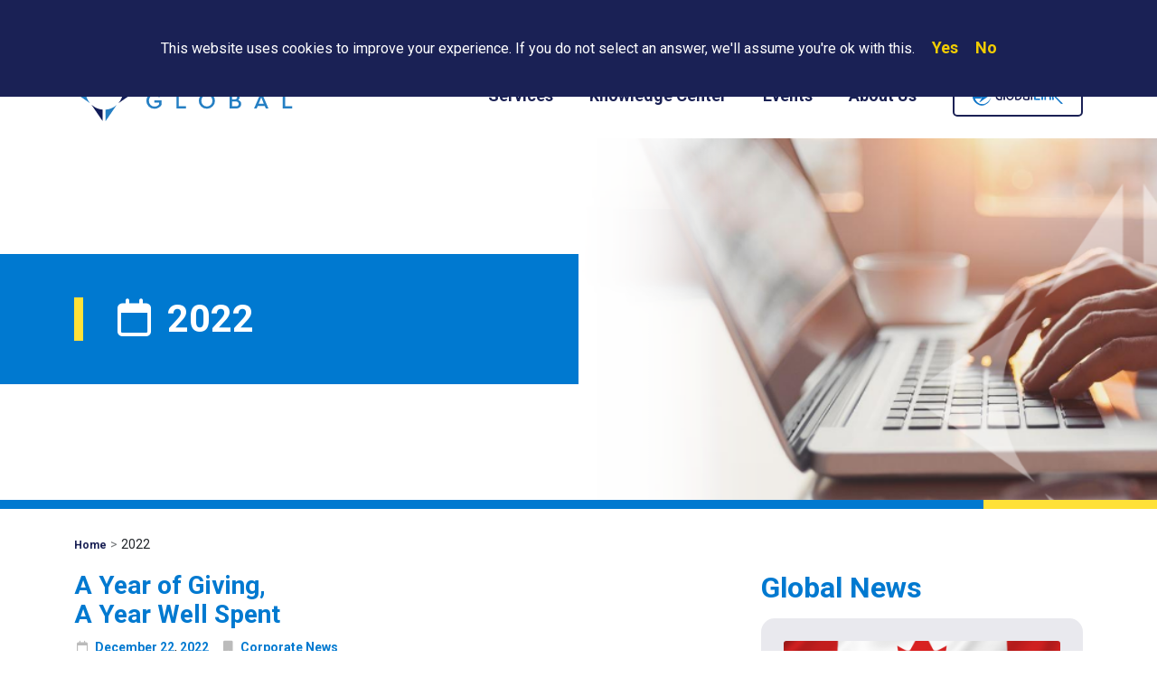

--- FILE ---
content_type: text/html; charset=UTF-8
request_url: https://mohawkglobal.com/2022/
body_size: 25058
content:
<!doctype html>
<html lang="en-US" class="  no-js">
	<head>
		
<meta http-equiv="X-UA-Compatible" content="IE=edge,chrome=1" />
<meta charset="UTF-8" />
<meta name="viewport" content="width=device-width, initial-scale=1.0, viewport-fit=cover" />

<META HTTP-EQUIV="Content-type" CONTENT="text/html; charset=UTF-8">


<meta name="referrer" content="always">
<meta name="HandheldFriendly" content="True" />
<meta name="MobileOptimized" content="320" />
<meta name="mobile-web-app-capable" content="yes" />
<meta name="apple-mobile-web-app-capable" content="yes" />
<meta class="theme-color" name="theme-color" content="#0079d0">
<meta class="theme-color" name="msapplication-navbutton-color" content="#0079d0">
<meta class="theme-color" name="apple-mobile-web-app-status-bar-style" content="#0079d0">
<meta http-equiv="Accept-CH" content="Device-Memory">

	<meta http-equiv="Content-Security-Policy" content="upgrade-insecure-requests">




			<meta property="og:image" content="https://mohawkglobal.com/wp-content/uploads/2022/12/happy-holidays-1024-×-323-px-1.png" />
	
	<meta property="og:image" content="https://mohawkglobal.com/wp-content/themes/MOH2020/assets/img/meta/og-thumb.png" />
	<meta property="og:image" content="https://mohawkglobal.com/wp-content/themes/MOH2020/assets/img/meta/og-thumb-2.png" />

	<link rel="shortcut icon" type="image/png" href="https://mohawkglobal.com/wp-content/themes/MOH2020/assets/img/meta/favicon.ico" />
<link rel="shortcut icon" type="image/png" sizes="16x16" href="https://mohawkglobal.com/wp-content/themes/MOH2020/assets/img/meta/favicon-16x16.png" />
<link rel="shortcut icon" type="image/png" sizes="32x32" href="https://mohawkglobal.com/wp-content/themes/MOH2020/assets/img/meta/favicon-16x16.png" />

	<link rel="mask-icon" href="https://mohawkglobal.com/wp-content/themes/MOH2020/assets/img/meta/safari-pinned-tab.svg" color="#0079d0" />

<link rel="apple-touch-icon" sizes="180x180" href="https://mohawkglobal.com/wp-content/themes/MOH2020/assets/img/meta/apple-touch-icon.png" />
<link rel="icon" type="image/png" sizes="192x192" href="https://mohawkglobal.com/wp-content/themes/MOH2020/assets/img/meta/android-chrome-192x192.png" />


			<meta name="twitter:card" content="summary_large_image" />
		<meta name="twitter:image" content="https://mohawkglobal.com/wp-content/uploads/2022/12/happy-holidays-1024-×-323-px-1-280x150.png?697468a624724" />
	


<meta name="geo.placename" content=", " />
<meta name="geo.position" content=";" />
<meta name="geo.region" content="en-US" />
<meta name="ICBM" content=", " />
<meta property="place:location:latitude" content="" />
<meta property="place:location:longitude" content="" />

<link rel="manifest" href="https://mohawkglobal.com/wp-content/themes/Nebula-main/inc/manifest.json" />
<link rel="profile" href="https://gmpg.org/xfn/11" />

<script type="application/ld+json">
	{
		"@context": "https://schema.org/",
		"@type": "LocalBusiness",
		"name": "Mohawk Global",
		"url": "https://mohawkglobal.com/",
		"address": {
			"@type": "PostalAddress",
			"streetAddress": "",
			"addressLocality": "",
			"addressRegion": "",
			"postalCode": "",
			"addressCountry": ""
		},
		"telephone": "+",

		
										
		"contactPoint": {
			"@type": "ContactPoint",

							"url": "https://mohawkglobal.com/contact",
			
			"email": "",
			"contactType": "customer service"
		},

							"sameAs": [
				"https://www.facebook.com/MohawkGlobal","https://twitter.com/MohawkGlobal","https://www.linkedin.com/company/mohawk-global"			],
		
					"priceRange": "",
		
		"image": "https://mohawkglobal.com/wp-content/themes/MOH2020/assets/img/meta/og-thumb.png",
		"logo": "https://mohawkglobal.com/wp-content/themes/MOH2020/assets/img/logo.png"
	}
</script>




		<link rel="preload" id="nebula-font_awesome-css-preload" href="https://cdn.jsdelivr.net/npm/@fortawesome/fontawesome-free@6.1.0/css/all.min.css?ver=6.1.0" as="style" />
<noscript>
<link rel="stylesheet" id="nebula-font_awesome-css" href="https://cdn.jsdelivr.net/npm/@fortawesome/fontawesome-free@6.1.0/css/all.min.css?ver=6.1.0" type="text/css" media="all" />
<link rel="stylesheet" id="wp-pagenavi-css" href="https://mohawkglobal.com/wp-content/plugins/wp-pagenavi/pagenavi-css.css?ver=2.70" type="text/css" media="all" />
</noscript>
<script type="text/javascript">const nebula = {"version":{"number":"9.10.18.437","date":"March 18, 2022","child":"1.0.25093"},"site":{"name":"Mohawk Global","charset":"UTF-8","is_child":true,"directory":{"root":"https:\/\/mohawkglobal.com","template":{"path":"\/home\/mgphg\/public_html\/wp-content\/themes\/Nebula-main","uri":"https:\/\/mohawkglobal.com\/wp-content\/themes\/Nebula-main"},"stylesheet":{"path":"\/home\/mgphg\/public_html\/wp-content\/themes\/MOH2020","uri":"https:\/\/mohawkglobal.com\/wp-content\/themes\/MOH2020"},"modules":"https:\/\/mohawkglobal.com\/wp-content\/themes\/Nebula-main\/assets\/js\/modules\/","uploads":"https:\/\/mohawkglobal.com\/wp-content\/uploads"},"home_url":"https:\/\/mohawkglobal.com","sw_url":"https:\/\/mohawkglobal.com\/sw.js","domain":"mohawkglobal.com","hostname":"mohawkglobal.com","protocol":"https","language":"en-US","ajax":{"url":"https:\/\/mohawkglobal.com\/wp-admin\/admin-ajax.php","nonce":"15e2e012fe"},"options":{"sw":false,"gaid":"UA-28827023-1","nebula_google_browser_api_key":"","facebook_url":"https:\/\/www.facebook.com\/MohawkGlobal","facebook_app_id":"","twitter_username":"@MohawkGlobal","twitter_url":"https:\/\/twitter.com\/MohawkGlobal","linkedin_url":"https:\/\/www.linkedin.com\/company\/mohawk-global","youtube_url":"","instagram_url":"","pinterest_url":"","adblock_detect":false,"manage_options":false,"debug":false,"bypass_cache":false,"sidebar_expanders":true},"resources":{"styles":{"nebula_bootstrap":"https:\/\/cdn.jsdelivr.net\/npm\/bootstrap@5.1.3\/dist\/css\/bootstrap.min.css?ver=5.1.3","nebula_font_awesome":"https:\/\/cdn.jsdelivr.net\/npm\/@fortawesome\/fontawesome-free@6.1.0\/css\/all.min.css?ver=6.1.0","nebula_main":"https:\/\/mohawkglobal.com\/wp-content\/themes\/Nebula-main\/style.css?ver=9.10.18.437","nebula_remote_font":"https:\/\/fonts.googleapis.com\/css?family=Roboto:400,700&#038;display=swap","nebula_datatables":"https:\/\/cdn.datatables.net\/1.10.24\/css\/jquery.dataTables.min.css?ver=1.10.24","nebula_chosen":"https:\/\/cdn.jsdelivr.net\/npm\/chosen-js@1.8.7\/chosen.min.css?ver=1.8.7","nebula_jquery_ui":"https:\/\/cdn.jsdelivr.net\/npm\/jquery-ui-dist@1.12.1\/jquery-ui.structure.min.css?ver=1.12.1","nebula_pre":"https:\/\/mohawkglobal.com\/wp-content\/themes\/Nebula-main\/assets\/css\/pre.css?ver=9.10.18.437","nebula_child":"https:\/\/mohawkglobal.com\/wp-content\/themes\/MOH2020\/style.css?ver=1.0.25093","wp_pagenavi":"https:\/\/mohawkglobal.com\/wp-content\/plugins\/wp-pagenavi\/pagenavi-css.css?ver=2.70"},"scripts":{"nebula_youtube_block":"https:\/\/mohawkglobal.com\/wp-content\/themes\/Nebula-main\/libs\/Gutenberg\/blocks\/youtube\/youtube.js","nebula_vimeo_block":"https:\/\/mohawkglobal.com\/wp-content\/themes\/Nebula-main\/libs\/Gutenberg\/blocks\/vimeo\/vimeo.js","nebula_bootstrap":"https:\/\/cdn.jsdelivr.net\/npm\/bootstrap@5.1.3\/dist\/js\/bootstrap.bundle.min.js?ver=5.1.3","nebula_jquery_ui":"https:\/\/cdn.jsdelivr.net\/npm\/jquery-ui-dist@1.12.1\/jquery-ui.min.js?ver=1.12.1","nebula_vimeo":"https:\/\/cdn.jsdelivr.net\/npm\/@vimeo\/player@2.15.0\/dist\/player.min.js?ver=2.15.0","nebula_datatables":"https:\/\/cdn.jsdelivr.net\/npm\/datatables.net@1.10.24\/js\/jquery.dataTables.min.js?ver=1.10.24","nebula_chosen":"https:\/\/cdn.jsdelivr.net\/npm\/chosen-js@1.8.7\/chosen.jquery.min.js?ver=1.8.7","nebula_usage":"https:\/\/mohawkglobal.com\/wp-content\/themes\/Nebula-main\/assets\/js\/modules\/usage.js?ver=9.10.18.437","nebula_nebula":"https:\/\/mohawkglobal.com\/wp-content\/themes\/Nebula-main\/assets\/js\/nebula.js?ver=9.10.18.437","nebula_main":"https:\/\/mohawkglobal.com\/wp-content\/themes\/MOH2020\/assets\/js\/main.js?ver=1.0.25093"},"lazy":{"styles":{"nebula-font_awesome":"all","wp-pagenavi":".wp-pagenavi"},"scripts":[]}},"timings":false,"ecommerce":false},"post":{"id":18290,"permalink":"https:\/\/mohawkglobal.com\/corporate-news\/a-year-of-giving\/","title":"A+Year+of+Giving%2C+%3C%2Fbr%3EA+Year+Well+Spent","excerpt":"As we reflect on 2022, we feel incredibly fortunate to celebrate our growth and the ability to catch up with some of you in-person again. Our proudest accomplishment this year, has been our commitment to the communities and local organizations where our offices and people reside. Our employees have done incredible work to support individuals in need. Through our Mohawk Global Giveback program, our team has built wheelchairs together and donated them to the Boston Shriners Children\u2019s Hospital, prepared meals for parents of sick children at Ronald McDonald Houses all over the country, served hundreds of meals to the homeless","author":"","year":"2022","categories":"Corporate News","tags":null,"page":1,"isFrontPage":false},"screen":{"isFrontend":true,"pagenow":"index.php"},"dom":null,"session":{"ip":"18.119.122.0","id":"t:1769236646;bot:1;s:697468a631730;cid:29362195-6f6d-4b20-b881-cc0e57bded04;","flags":{"adblock":false},"geolocation":false,"referrer":false},"user":{"id":0,"name":{"first":"","last":"","full":""},"email":false,"ip":"18.119.122.0","dnt":false,"cid":"d1b3301f-cb41-4a3f-92bd-bd7d0137f71c","client":{"bot":true,"remote_addr":"18.119.122.0","user_agent":"Mozilla\/5.0 (Macintosh; Intel Mac OS X 10_15_7) AppleWebKit\/537.36 (KHTML, like Gecko) Chrome\/131.0.0.0 Safari\/537.36; ClaudeBot\/1.0; +claudebot@anthropic.com)","device":{"full":"","formfactor":"desktop","brand":null,"model":null,"type":null},"os":{"full":null,"name":null,"version":false},"browser":{"full":"chrome","name":"chrome","version":false,"engine":false,"type":false}},"address":false,"facebook":false,"flags":{"fbconnect":false},"staff":false,"known":false},"analytics":{"isReady":false,"trackingID":"UA-28827023-1","dimensions":{"gaCID":"dimension1","hitID":"dimension2","hitTime":"","hitType":"","hitInteractivity":"","hitMethod":"","saveData":"","reducedMotion":"","colorScheme":"","offline":"","deviceMemory":"","network":"","referrer":"","navigationtype":"","redirectcount":"","author":"","businessHours":"","categories":"","tags":"","contactMethod":"","formTiming":"","formFlow":"dimension5","windowType":"","geolocation":"","geoAccuracy":"","geoName":"","wpmlLang":"","relativeTime":"","sessionID":"dimension3","securityNote":"","poi":"","role":"","timestamp":"","userID":"","fbID":"","videoWatcher":"","eventIntent":"","wordCount":"","weather":"","temperature":"","publishDate":"","blocker":"","queryString":"dimension4","textFragment":"dimension6","mqBreakpoint":"","mqResolution":"","mqOrientation":"","visibilityState":""},"metrics":{"serverResponseTime":"","domReadyTime":"","windowLoadedTime":"","formImpressions":"","formStarts":"","formSubmissions":"","notableDownloads":"","engagedReaders":"","videoStarts":"","videoPlaytime":"","videoCompletions":"","autocompleteSearches":"","autocompleteSearchClicks":"","wordCount":"","maxScroll":""}}}</script><meta name='robots' content='noindex, follow' />

	<!-- This site is optimized with the Yoast SEO Premium plugin v24.3 (Yoast SEO v26.8) - https://yoast.com/product/yoast-seo-premium-wordpress/ -->
	<title>2022 - Mohawk Global</title>
	<meta name="description" content="As we reflect on 2022, we feel incredibly fortunate to celebrate our growth and the ability to catch up with some of you in-person again." />
	<meta property="og:locale" content="en_US" />
	<meta property="og:type" content="website" />
	<meta property="og:title" content="2022" />
	<meta property="og:url" content="https://mohawkglobal.com/2022/" />
	<meta property="og:site_name" content="Mohawk Global" />
	<meta name="twitter:card" content="summary_large_image" />
	<script type="application/ld+json" class="yoast-schema-graph">{"@context":"https://schema.org","@graph":[{"@type":"CollectionPage","@id":"https://mohawkglobal.com/2022/","url":"https://mohawkglobal.com/2022/","name":"2022 - Mohawk Global","isPartOf":{"@id":"https://mohawkglobal.com/#website"},"primaryImageOfPage":{"@id":"https://mohawkglobal.com/2022/#primaryimage"},"image":{"@id":"https://mohawkglobal.com/2022/#primaryimage"},"thumbnailUrl":"https://mohawkglobal.com/wp-content/uploads/2022/12/happy-holidays-1024-×-323-px-1.png","breadcrumb":{"@id":"https://mohawkglobal.com/2022/#breadcrumb"},"inLanguage":"en-US"},{"@type":"ImageObject","inLanguage":"en-US","@id":"https://mohawkglobal.com/2022/#primaryimage","url":"https://mohawkglobal.com/wp-content/uploads/2022/12/happy-holidays-1024-×-323-px-1.png","contentUrl":"https://mohawkglobal.com/wp-content/uploads/2022/12/happy-holidays-1024-×-323-px-1.png","width":1024,"height":323},{"@type":"BreadcrumbList","@id":"https://mohawkglobal.com/2022/#breadcrumb","itemListElement":[{"@type":"ListItem","position":1,"name":"Home","item":"https://mohawkglobal.com/"},{"@type":"ListItem","position":2,"name":"Archives for 2022"}]},{"@type":"WebSite","@id":"https://mohawkglobal.com/#website","url":"https://mohawkglobal.com/","name":"Mohawk Global","description":"","potentialAction":[{"@type":"SearchAction","target":{"@type":"EntryPoint","urlTemplate":"https://mohawkglobal.com/?s={search_term_string}"},"query-input":{"@type":"PropertyValueSpecification","valueRequired":true,"valueName":"search_term_string"}}],"inLanguage":"en-US"}]}</script>
	<!-- / Yoast SEO Premium plugin. -->


<link rel='dns-prefetch' href='//www.google.com' />
<link rel='dns-prefetch' href='//cdn.jsdelivr.net' />
<link rel='dns-prefetch' href='//fonts.googleapis.com' />
<link rel='dns-prefetch' href='//use.fontawesome.com' />
<meta name="generator" content="Event Espresso Version 5.0.38.p" />
<style id='wp-img-auto-sizes-contain-inline-css' type='text/css'>
img:is([sizes=auto i],[sizes^="auto," i]){contain-intrinsic-size:3000px 1500px}
/*# sourceURL=wp-img-auto-sizes-contain-inline-css */
</style>
<link rel='stylesheet' id='wp-block-library-css' href='https://mohawkglobal.com/wp-includes/css/dist/block-library/style.min.css?ver=6.9' type='text/css' media='all' />
<style id='wp-block-library-theme-inline-css' type='text/css'>
.wp-block-audio :where(figcaption){color:#555;font-size:13px;text-align:center}.is-dark-theme .wp-block-audio :where(figcaption){color:#ffffffa6}.wp-block-audio{margin:0 0 1em}.wp-block-code{border:1px solid #ccc;border-radius:4px;font-family:Menlo,Consolas,monaco,monospace;padding:.8em 1em}.wp-block-embed :where(figcaption){color:#555;font-size:13px;text-align:center}.is-dark-theme .wp-block-embed :where(figcaption){color:#ffffffa6}.wp-block-embed{margin:0 0 1em}.blocks-gallery-caption{color:#555;font-size:13px;text-align:center}.is-dark-theme .blocks-gallery-caption{color:#ffffffa6}:root :where(.wp-block-image figcaption){color:#555;font-size:13px;text-align:center}.is-dark-theme :root :where(.wp-block-image figcaption){color:#ffffffa6}.wp-block-image{margin:0 0 1em}.wp-block-pullquote{border-bottom:4px solid;border-top:4px solid;color:currentColor;margin-bottom:1.75em}.wp-block-pullquote :where(cite),.wp-block-pullquote :where(footer),.wp-block-pullquote__citation{color:currentColor;font-size:.8125em;font-style:normal;text-transform:uppercase}.wp-block-quote{border-left:.25em solid;margin:0 0 1.75em;padding-left:1em}.wp-block-quote cite,.wp-block-quote footer{color:currentColor;font-size:.8125em;font-style:normal;position:relative}.wp-block-quote:where(.has-text-align-right){border-left:none;border-right:.25em solid;padding-left:0;padding-right:1em}.wp-block-quote:where(.has-text-align-center){border:none;padding-left:0}.wp-block-quote.is-large,.wp-block-quote.is-style-large,.wp-block-quote:where(.is-style-plain){border:none}.wp-block-search .wp-block-search__label{font-weight:700}.wp-block-search__button{border:1px solid #ccc;padding:.375em .625em}:where(.wp-block-group.has-background){padding:1.25em 2.375em}.wp-block-separator.has-css-opacity{opacity:.4}.wp-block-separator{border:none;border-bottom:2px solid;margin-left:auto;margin-right:auto}.wp-block-separator.has-alpha-channel-opacity{opacity:1}.wp-block-separator:not(.is-style-wide):not(.is-style-dots){width:100px}.wp-block-separator.has-background:not(.is-style-dots){border-bottom:none;height:1px}.wp-block-separator.has-background:not(.is-style-wide):not(.is-style-dots){height:2px}.wp-block-table{margin:0 0 1em}.wp-block-table td,.wp-block-table th{word-break:normal}.wp-block-table :where(figcaption){color:#555;font-size:13px;text-align:center}.is-dark-theme .wp-block-table :where(figcaption){color:#ffffffa6}.wp-block-video :where(figcaption){color:#555;font-size:13px;text-align:center}.is-dark-theme .wp-block-video :where(figcaption){color:#ffffffa6}.wp-block-video{margin:0 0 1em}:root :where(.wp-block-template-part.has-background){margin-bottom:0;margin-top:0;padding:1.25em 2.375em}
/*# sourceURL=/wp-includes/css/dist/block-library/theme.min.css */
</style>
<style id='classic-theme-styles-inline-css' type='text/css'>
/*! This file is auto-generated */
.wp-block-button__link{color:#fff;background-color:#32373c;border-radius:9999px;box-shadow:none;text-decoration:none;padding:calc(.667em + 2px) calc(1.333em + 2px);font-size:1.125em}.wp-block-file__button{background:#32373c;color:#fff;text-decoration:none}
/*# sourceURL=/wp-includes/css/classic-themes.min.css */
</style>
<link rel='stylesheet' id='wp-bootstrap-blocks-styles-css' href='https://mohawkglobal.com/wp-content/plugins/wp-bootstrap-blocks/build/style-index.css?ver=5.2.1' type='text/css' media='all' />
<style id='font-awesome-svg-styles-default-inline-css' type='text/css'>
.svg-inline--fa {
  display: inline-block;
  height: 1em;
  overflow: visible;
  vertical-align: -.125em;
}
/*# sourceURL=font-awesome-svg-styles-default-inline-css */
</style>
<link rel='stylesheet' id='font-awesome-svg-styles-css' href='https://mohawkglobal.com/wp-content/uploads/font-awesome/v5.13.0/css/svg-with-js.css' type='text/css' media='all' />
<style id='font-awesome-svg-styles-inline-css' type='text/css'>
   .wp-block-font-awesome-icon svg::before,
   .wp-rich-text-font-awesome-icon svg::before {content: unset;}
/*# sourceURL=font-awesome-svg-styles-inline-css */
</style>
<style id='global-styles-inline-css' type='text/css'>
:root{--wp--preset--aspect-ratio--square: 1;--wp--preset--aspect-ratio--4-3: 4/3;--wp--preset--aspect-ratio--3-4: 3/4;--wp--preset--aspect-ratio--3-2: 3/2;--wp--preset--aspect-ratio--2-3: 2/3;--wp--preset--aspect-ratio--16-9: 16/9;--wp--preset--aspect-ratio--9-16: 9/16;--wp--preset--color--black: #000000;--wp--preset--color--cyan-bluish-gray: #abb8c3;--wp--preset--color--white: #ffffff;--wp--preset--color--pale-pink: #f78da7;--wp--preset--color--vivid-red: #cf2e2e;--wp--preset--color--luminous-vivid-orange: #ff6900;--wp--preset--color--luminous-vivid-amber: #fcb900;--wp--preset--color--light-green-cyan: #7bdcb5;--wp--preset--color--vivid-green-cyan: #00d084;--wp--preset--color--pale-cyan-blue: #8ed1fc;--wp--preset--color--vivid-cyan-blue: #0693e3;--wp--preset--color--vivid-purple: #9b51e0;--wp--preset--color--primary: #0079d0;--wp--preset--color--secondary: #1a2155;--wp--preset--gradient--vivid-cyan-blue-to-vivid-purple: linear-gradient(135deg,rgb(6,147,227) 0%,rgb(155,81,224) 100%);--wp--preset--gradient--light-green-cyan-to-vivid-green-cyan: linear-gradient(135deg,rgb(122,220,180) 0%,rgb(0,208,130) 100%);--wp--preset--gradient--luminous-vivid-amber-to-luminous-vivid-orange: linear-gradient(135deg,rgb(252,185,0) 0%,rgb(255,105,0) 100%);--wp--preset--gradient--luminous-vivid-orange-to-vivid-red: linear-gradient(135deg,rgb(255,105,0) 0%,rgb(207,46,46) 100%);--wp--preset--gradient--very-light-gray-to-cyan-bluish-gray: linear-gradient(135deg,rgb(238,238,238) 0%,rgb(169,184,195) 100%);--wp--preset--gradient--cool-to-warm-spectrum: linear-gradient(135deg,rgb(74,234,220) 0%,rgb(151,120,209) 20%,rgb(207,42,186) 40%,rgb(238,44,130) 60%,rgb(251,105,98) 80%,rgb(254,248,76) 100%);--wp--preset--gradient--blush-light-purple: linear-gradient(135deg,rgb(255,206,236) 0%,rgb(152,150,240) 100%);--wp--preset--gradient--blush-bordeaux: linear-gradient(135deg,rgb(254,205,165) 0%,rgb(254,45,45) 50%,rgb(107,0,62) 100%);--wp--preset--gradient--luminous-dusk: linear-gradient(135deg,rgb(255,203,112) 0%,rgb(199,81,192) 50%,rgb(65,88,208) 100%);--wp--preset--gradient--pale-ocean: linear-gradient(135deg,rgb(255,245,203) 0%,rgb(182,227,212) 50%,rgb(51,167,181) 100%);--wp--preset--gradient--electric-grass: linear-gradient(135deg,rgb(202,248,128) 0%,rgb(113,206,126) 100%);--wp--preset--gradient--midnight: linear-gradient(135deg,rgb(2,3,129) 0%,rgb(40,116,252) 100%);--wp--preset--font-size--small: 13px;--wp--preset--font-size--medium: 20px;--wp--preset--font-size--large: 36px;--wp--preset--font-size--x-large: 42px;--wp--preset--spacing--20: 0.44rem;--wp--preset--spacing--30: 0.67rem;--wp--preset--spacing--40: 1rem;--wp--preset--spacing--50: 1.5rem;--wp--preset--spacing--60: 2.25rem;--wp--preset--spacing--70: 3.38rem;--wp--preset--spacing--80: 5.06rem;--wp--preset--shadow--natural: 6px 6px 9px rgba(0, 0, 0, 0.2);--wp--preset--shadow--deep: 12px 12px 50px rgba(0, 0, 0, 0.4);--wp--preset--shadow--sharp: 6px 6px 0px rgba(0, 0, 0, 0.2);--wp--preset--shadow--outlined: 6px 6px 0px -3px rgb(255, 255, 255), 6px 6px rgb(0, 0, 0);--wp--preset--shadow--crisp: 6px 6px 0px rgb(0, 0, 0);}:where(.is-layout-flex){gap: 0.5em;}:where(.is-layout-grid){gap: 0.5em;}body .is-layout-flex{display: flex;}.is-layout-flex{flex-wrap: wrap;align-items: center;}.is-layout-flex > :is(*, div){margin: 0;}body .is-layout-grid{display: grid;}.is-layout-grid > :is(*, div){margin: 0;}:where(.wp-block-columns.is-layout-flex){gap: 2em;}:where(.wp-block-columns.is-layout-grid){gap: 2em;}:where(.wp-block-post-template.is-layout-flex){gap: 1.25em;}:where(.wp-block-post-template.is-layout-grid){gap: 1.25em;}.has-black-color{color: var(--wp--preset--color--black) !important;}.has-cyan-bluish-gray-color{color: var(--wp--preset--color--cyan-bluish-gray) !important;}.has-white-color{color: var(--wp--preset--color--white) !important;}.has-pale-pink-color{color: var(--wp--preset--color--pale-pink) !important;}.has-vivid-red-color{color: var(--wp--preset--color--vivid-red) !important;}.has-luminous-vivid-orange-color{color: var(--wp--preset--color--luminous-vivid-orange) !important;}.has-luminous-vivid-amber-color{color: var(--wp--preset--color--luminous-vivid-amber) !important;}.has-light-green-cyan-color{color: var(--wp--preset--color--light-green-cyan) !important;}.has-vivid-green-cyan-color{color: var(--wp--preset--color--vivid-green-cyan) !important;}.has-pale-cyan-blue-color{color: var(--wp--preset--color--pale-cyan-blue) !important;}.has-vivid-cyan-blue-color{color: var(--wp--preset--color--vivid-cyan-blue) !important;}.has-vivid-purple-color{color: var(--wp--preset--color--vivid-purple) !important;}.has-black-background-color{background-color: var(--wp--preset--color--black) !important;}.has-cyan-bluish-gray-background-color{background-color: var(--wp--preset--color--cyan-bluish-gray) !important;}.has-white-background-color{background-color: var(--wp--preset--color--white) !important;}.has-pale-pink-background-color{background-color: var(--wp--preset--color--pale-pink) !important;}.has-vivid-red-background-color{background-color: var(--wp--preset--color--vivid-red) !important;}.has-luminous-vivid-orange-background-color{background-color: var(--wp--preset--color--luminous-vivid-orange) !important;}.has-luminous-vivid-amber-background-color{background-color: var(--wp--preset--color--luminous-vivid-amber) !important;}.has-light-green-cyan-background-color{background-color: var(--wp--preset--color--light-green-cyan) !important;}.has-vivid-green-cyan-background-color{background-color: var(--wp--preset--color--vivid-green-cyan) !important;}.has-pale-cyan-blue-background-color{background-color: var(--wp--preset--color--pale-cyan-blue) !important;}.has-vivid-cyan-blue-background-color{background-color: var(--wp--preset--color--vivid-cyan-blue) !important;}.has-vivid-purple-background-color{background-color: var(--wp--preset--color--vivid-purple) !important;}.has-black-border-color{border-color: var(--wp--preset--color--black) !important;}.has-cyan-bluish-gray-border-color{border-color: var(--wp--preset--color--cyan-bluish-gray) !important;}.has-white-border-color{border-color: var(--wp--preset--color--white) !important;}.has-pale-pink-border-color{border-color: var(--wp--preset--color--pale-pink) !important;}.has-vivid-red-border-color{border-color: var(--wp--preset--color--vivid-red) !important;}.has-luminous-vivid-orange-border-color{border-color: var(--wp--preset--color--luminous-vivid-orange) !important;}.has-luminous-vivid-amber-border-color{border-color: var(--wp--preset--color--luminous-vivid-amber) !important;}.has-light-green-cyan-border-color{border-color: var(--wp--preset--color--light-green-cyan) !important;}.has-vivid-green-cyan-border-color{border-color: var(--wp--preset--color--vivid-green-cyan) !important;}.has-pale-cyan-blue-border-color{border-color: var(--wp--preset--color--pale-cyan-blue) !important;}.has-vivid-cyan-blue-border-color{border-color: var(--wp--preset--color--vivid-cyan-blue) !important;}.has-vivid-purple-border-color{border-color: var(--wp--preset--color--vivid-purple) !important;}.has-vivid-cyan-blue-to-vivid-purple-gradient-background{background: var(--wp--preset--gradient--vivid-cyan-blue-to-vivid-purple) !important;}.has-light-green-cyan-to-vivid-green-cyan-gradient-background{background: var(--wp--preset--gradient--light-green-cyan-to-vivid-green-cyan) !important;}.has-luminous-vivid-amber-to-luminous-vivid-orange-gradient-background{background: var(--wp--preset--gradient--luminous-vivid-amber-to-luminous-vivid-orange) !important;}.has-luminous-vivid-orange-to-vivid-red-gradient-background{background: var(--wp--preset--gradient--luminous-vivid-orange-to-vivid-red) !important;}.has-very-light-gray-to-cyan-bluish-gray-gradient-background{background: var(--wp--preset--gradient--very-light-gray-to-cyan-bluish-gray) !important;}.has-cool-to-warm-spectrum-gradient-background{background: var(--wp--preset--gradient--cool-to-warm-spectrum) !important;}.has-blush-light-purple-gradient-background{background: var(--wp--preset--gradient--blush-light-purple) !important;}.has-blush-bordeaux-gradient-background{background: var(--wp--preset--gradient--blush-bordeaux) !important;}.has-luminous-dusk-gradient-background{background: var(--wp--preset--gradient--luminous-dusk) !important;}.has-pale-ocean-gradient-background{background: var(--wp--preset--gradient--pale-ocean) !important;}.has-electric-grass-gradient-background{background: var(--wp--preset--gradient--electric-grass) !important;}.has-midnight-gradient-background{background: var(--wp--preset--gradient--midnight) !important;}.has-small-font-size{font-size: var(--wp--preset--font-size--small) !important;}.has-medium-font-size{font-size: var(--wp--preset--font-size--medium) !important;}.has-large-font-size{font-size: var(--wp--preset--font-size--large) !important;}.has-x-large-font-size{font-size: var(--wp--preset--font-size--x-large) !important;}
:where(.wp-block-post-template.is-layout-flex){gap: 1.25em;}:where(.wp-block-post-template.is-layout-grid){gap: 1.25em;}
:where(.wp-block-term-template.is-layout-flex){gap: 1.25em;}:where(.wp-block-term-template.is-layout-grid){gap: 1.25em;}
:where(.wp-block-columns.is-layout-flex){gap: 2em;}:where(.wp-block-columns.is-layout-grid){gap: 2em;}
:root :where(.wp-block-pullquote){font-size: 1.5em;line-height: 1.6;}
/*# sourceURL=global-styles-inline-css */
</style>
<link rel='stylesheet' id='menu-image-css' href='https://mohawkglobal.com/wp-content/plugins/menu-image/includes/css/menu-image.css?ver=3.13' type='text/css' media='all' />
<link rel='stylesheet' id='dashicons-css' href='https://mohawkglobal.com/wp-includes/css/dashicons.min.css?ver=6.9' type='text/css' media='all' />
<link rel='stylesheet' id='nebula-bootstrap-css' href='https://cdn.jsdelivr.net/npm/bootstrap@5.1.3/dist/css/bootstrap.min.css?ver=5.1.3' type='text/css' media='all' />
<link rel='stylesheet' id='nebula-main-css' href='https://mohawkglobal.com/wp-content/themes/Nebula-main/style.css?ver=9.10.18.437' type='text/css' media='all' />
<link rel='stylesheet' id='nebula-remote_font-css' href='https://fonts.googleapis.com/css?family=Roboto:400,700&#038;display=swap' type='text/css' media='all' />
<link rel='stylesheet' id='font-awesome-official-css' href='https://use.fontawesome.com/releases/v5.13.0/css/all.css' type='text/css' media='all' integrity="sha384-Bfad6CLCknfcloXFOyFnlgtENryhrpZCe29RTifKEixXQZ38WheV+i/6YWSzkz3V" crossorigin="anonymous" />
<link rel='stylesheet' id='wp-pagenavi-css' href='https://mohawkglobal.com/wp-content/plugins/wp-pagenavi/pagenavi-css.css?ver=2.70' type='text/css' media='all' />
<link rel='stylesheet' id='heateor_sss_frontend_css-css' href='https://mohawkglobal.com/wp-content/plugins/sassy-social-share/public/css/sassy-social-share-public.css?ver=3.3.79' type='text/css' media='all' />
<style id='heateor_sss_frontend_css-inline-css' type='text/css'>
.heateor_sss_button_instagram span.heateor_sss_svg,a.heateor_sss_instagram span.heateor_sss_svg{background:radial-gradient(circle at 30% 107%,#fdf497 0,#fdf497 5%,#fd5949 45%,#d6249f 60%,#285aeb 90%)}.heateor_sss_horizontal_sharing .heateor_sss_svg,.heateor_sss_standard_follow_icons_container .heateor_sss_svg{color:#fff;border-width:0px;border-style:solid;border-color:transparent}.heateor_sss_horizontal_sharing .heateorSssTCBackground{color:#666}.heateor_sss_horizontal_sharing span.heateor_sss_svg:hover,.heateor_sss_standard_follow_icons_container span.heateor_sss_svg:hover{border-color:transparent;}.heateor_sss_vertical_sharing span.heateor_sss_svg,.heateor_sss_floating_follow_icons_container span.heateor_sss_svg{color:#fff;border-width:0px;border-style:solid;border-color:transparent;}.heateor_sss_vertical_sharing .heateorSssTCBackground{color:#666;}.heateor_sss_vertical_sharing span.heateor_sss_svg:hover,.heateor_sss_floating_follow_icons_container span.heateor_sss_svg:hover{border-color:transparent;}@media screen and (max-width:783px) {.heateor_sss_vertical_sharing{display:none!important}}
/*# sourceURL=heateor_sss_frontend_css-inline-css */
</style>
<link rel='stylesheet' id='nebula-child-css' href='https://mohawkglobal.com/wp-content/themes/MOH2020/style.css?ver=1.0.25093' type='text/css' media='all' />
<link rel='stylesheet' id='bootstrap-select-css' href='https://cdn.jsdelivr.net/npm/bootstrap-select@1.13.17/dist/css/bootstrap-select.min.css?ver=1.0.25093' type='text/css' media='all' />
<link rel='stylesheet' id='rtResponsiveTables-css' href='https://mohawkglobal.com/wp-content/themes/MOH2020/assets/css/jquery.rtResponsiveTables.min.css?ver=1.0.25093' type='text/css' media='all' />
<link rel='stylesheet' id='font-awesome-official-v4shim-css' href='https://use.fontawesome.com/releases/v5.13.0/css/v4-shims.css' type='text/css' media='all' integrity="sha384-/7iOrVBege33/9vHFYEtviVcxjUsNCqyeMnlW/Ms+PH8uRdFkKFmqf9CbVAN0Qef" crossorigin="anonymous" />
<style id='font-awesome-official-v4shim-inline-css' type='text/css'>
@font-face {
font-family: "FontAwesome";
font-display: block;
src: url("https://use.fontawesome.com/releases/v5.13.0/webfonts/fa-brands-400.eot"),
		url("https://use.fontawesome.com/releases/v5.13.0/webfonts/fa-brands-400.eot?#iefix") format("embedded-opentype"),
		url("https://use.fontawesome.com/releases/v5.13.0/webfonts/fa-brands-400.woff2") format("woff2"),
		url("https://use.fontawesome.com/releases/v5.13.0/webfonts/fa-brands-400.woff") format("woff"),
		url("https://use.fontawesome.com/releases/v5.13.0/webfonts/fa-brands-400.ttf") format("truetype"),
		url("https://use.fontawesome.com/releases/v5.13.0/webfonts/fa-brands-400.svg#fontawesome") format("svg");
}

@font-face {
font-family: "FontAwesome";
font-display: block;
src: url("https://use.fontawesome.com/releases/v5.13.0/webfonts/fa-solid-900.eot"),
		url("https://use.fontawesome.com/releases/v5.13.0/webfonts/fa-solid-900.eot?#iefix") format("embedded-opentype"),
		url("https://use.fontawesome.com/releases/v5.13.0/webfonts/fa-solid-900.woff2") format("woff2"),
		url("https://use.fontawesome.com/releases/v5.13.0/webfonts/fa-solid-900.woff") format("woff"),
		url("https://use.fontawesome.com/releases/v5.13.0/webfonts/fa-solid-900.ttf") format("truetype"),
		url("https://use.fontawesome.com/releases/v5.13.0/webfonts/fa-solid-900.svg#fontawesome") format("svg");
}

@font-face {
font-family: "FontAwesome";
font-display: block;
src: url("https://use.fontawesome.com/releases/v5.13.0/webfonts/fa-regular-400.eot"),
		url("https://use.fontawesome.com/releases/v5.13.0/webfonts/fa-regular-400.eot?#iefix") format("embedded-opentype"),
		url("https://use.fontawesome.com/releases/v5.13.0/webfonts/fa-regular-400.woff2") format("woff2"),
		url("https://use.fontawesome.com/releases/v5.13.0/webfonts/fa-regular-400.woff") format("woff"),
		url("https://use.fontawesome.com/releases/v5.13.0/webfonts/fa-regular-400.ttf") format("truetype"),
		url("https://use.fontawesome.com/releases/v5.13.0/webfonts/fa-regular-400.svg#fontawesome") format("svg");
unicode-range: U+F004-F005,U+F007,U+F017,U+F022,U+F024,U+F02E,U+F03E,U+F044,U+F057-F059,U+F06E,U+F070,U+F075,U+F07B-F07C,U+F080,U+F086,U+F089,U+F094,U+F09D,U+F0A0,U+F0A4-F0A7,U+F0C5,U+F0C7-F0C8,U+F0E0,U+F0EB,U+F0F3,U+F0F8,U+F0FE,U+F111,U+F118-F11A,U+F11C,U+F133,U+F144,U+F146,U+F14A,U+F14D-F14E,U+F150-F152,U+F15B-F15C,U+F164-F165,U+F185-F186,U+F191-F192,U+F1AD,U+F1C1-F1C9,U+F1CD,U+F1D8,U+F1E3,U+F1EA,U+F1F6,U+F1F9,U+F20A,U+F247-F249,U+F24D,U+F254-F25B,U+F25D,U+F267,U+F271-F274,U+F279,U+F28B,U+F28D,U+F2B5-F2B6,U+F2B9,U+F2BB,U+F2BD,U+F2C1-F2C2,U+F2D0,U+F2D2,U+F2DC,U+F2ED,U+F328,U+F358-F35B,U+F3A5,U+F3D1,U+F410,U+F4AD;
}
/*# sourceURL=font-awesome-official-v4shim-inline-css */
</style>
<script type="text/javascript" src="https://mohawkglobal.com/wp-includes/js/jquery/jquery.min.js?ver=3.7.1" id="jquery-core-js"></script>
<script type="text/javascript" defer="defer" src="https://mohawkglobal.com/wp-includes/js/jquery/jquery-migrate.min.js?ver=3.4.1" id="jquery-migrate-js"></script>
<script type="text/javascript" async="async" src="https://mohawkglobal.com/wp-content/themes/Nebula-main/assets/js/modules/usage.js?ver=9.10.18.437" id="nebula-usage-js"></script>
<link rel="https://api.w.org/" href="https://mohawkglobal.com/wp-json/" /><link rel="preconnect" href="//fonts.gstatic.com" crossorigin="anonymous" /><link rel="alternate" type="application/rss+xml" title="RSS 2.0 Feed" href="https://mohawkglobal.com/feed/" /><script>console.log('%c Created using Nebula 9.10.18', 'padding: 2px 10px; background: #0098d7; color: #fff;');</script><meta name="generator" content="Elementor 3.34.2; features: additional_custom_breakpoints; settings: css_print_method-external, google_font-enabled, font_display-auto">
			<style>
				.e-con.e-parent:nth-of-type(n+4):not(.e-lazyloaded):not(.e-no-lazyload),
				.e-con.e-parent:nth-of-type(n+4):not(.e-lazyloaded):not(.e-no-lazyload) * {
					background-image: none !important;
				}
				@media screen and (max-height: 1024px) {
					.e-con.e-parent:nth-of-type(n+3):not(.e-lazyloaded):not(.e-no-lazyload),
					.e-con.e-parent:nth-of-type(n+3):not(.e-lazyloaded):not(.e-no-lazyload) * {
						background-image: none !important;
					}
				}
				@media screen and (max-height: 640px) {
					.e-con.e-parent:nth-of-type(n+2):not(.e-lazyloaded):not(.e-no-lazyload),
					.e-con.e-parent:nth-of-type(n+2):not(.e-lazyloaded):not(.e-no-lazyload) * {
						background-image: none !important;
					}
				}
			</style>
						<style id="nebula-customizer-styles">
				
				
				
				
				
				
				
				
				
				
				
				
				
				
				
				
							</style>
				<style type="text/css" id="wp-custom-css">
			input.ee-ical-sbmt {
display: none;
}		</style>
				
				<script type="module" async>
			import {setDimension, uuid, localTimestamp} from 'https://mohawkglobal.com/wp-content/themes/Nebula-main/assets/js/modules/analytics.js';

			window.performance.mark('(Nebula) Analytics [Start]');

			//Load the alternative async tracking snippet: https://developers.google.com/analytics/devguides/collection/analyticsjs/#alternative_async_tracking_snippet
			//Allow Linker for cross-domain tracking. Linker plugin and configuration must be done in the child theme.
			window.ga=window.ga||function(){(ga.q=ga.q||[]).push(arguments)};ga.l=+new Date;
			ga('create', 'UA-28827023-1', 'auto', {
								"allowLinker": true
			});

			ga('set', 'anonymizeIp', true); //Anonymize the IP address //This happens by default in GA4 so can be removed here.

			//Use Beacon if supported. Eventually we can completely remove this when GA uses Beacon by default.
			if ( 'sendBeacon' in navigator ){
				ga('set', 'transport', 'beacon');
			}

			
			
			
			
			if ( window.performance ){
				setDimension('Redirect Count', performance.navigation.redirectCount, nebula.analytics.dimensions.redirectcount);

				//Navigation Type
				var navigationTypeLabel = 'Unknown';
				switch ( performance.navigation.type ){
					case 0: //Normal navigation
						navigationTypeLabel = 'Navigation';
						break;
					case 1: //Reload
						navigationTypeLabel = 'Reload';
						break;
					case 2: //Forward or Back button
						navigationTypeLabel = 'Back/Forward';
						break;
					default:
						navigationTypeLabel = 'Other (' + performance.navigation.type + ')';
						break;
				}
				setDimension('Navigation Type', navigationTypeLabel, nebula.analytics.dimensions.navigationtype);

				//Text Fragment (Ex: #:~:text=This%20is%20an%20example.
				if ( window.performance ){
					var firstNavigationEntry = window.performance.getEntriesByType('navigation')[0];
					if ( typeof firstNavigationEntry === 'object' ){ //This object sometimes does not exist in Safari
						var textFragment = firstNavigationEntry.name.match('#:~:text=(.*)');
						if ( textFragment ){ //If the text fragment exists, set the GA dimension
							setDimension('Text Fragment', decodeURIComponent(textFragment[1]), nebula.analytics.dimensions.textFragment);
						}
					}
				}
			}

			nebula.session.id = "t:1769236646;bot:1;s:697468a634fa8;cid:a72a018f-89de-4c66-af28-9a784b1ff052;";setDimension("Session ID", nebula.session.id, nebula.analytics.dimensions.sessionID);
			
			nebula.user.saveData = false;
			setDimension('Save Data', nebula.user.saveData, nebula.analytics.dimensions.saveData);

			//Prefers reduced motion
			nebula.user.prefersReducedMotion = false;
			if ( window.matchMedia('(prefers-reduced-motion: reduce)').matches ){
				nebula.user.prefersReducedMotion = true;
			}
			setDimension('Prefers Reduced Motion', nebula.user.prefersReducedMotion, nebula.analytics.dimensions.reducedMotion);

			//Prefers color scheme
			nebula.user.prefersColorScheme = 'light';
			if ( window.matchMedia('(prefers-color-scheme: dark)').matches ){
				nebula.user.prefersColorScheme = 'dark';
			}
			setDimension('Prefers Color Scheme', nebula.user.prefersColorScheme, nebula.analytics.dimensions.colorScheme);

			
			
			//Modify the payload before sending data to Google Analytics
			ga(function(tracker){
				tracker.set(nebula.analytics.dimensions.gaCID, tracker.get('clientId'));

				if ( nebula && nebula.session && nebula.session.id ){
					nebula.session.id = nebula.session.id.replace(/;cid:(.+);/i, ';cid:' + tracker.get('clientId') + ';'); //Update the CID once assigned
				}

				var originalBuildHitTask = tracker.get('buildHitTask'); //Grab a reference to the default buildHitTask function.
				tracker.set('buildHitTask', function(model){ //This runs on every hit send
					var qt = model.get('queueTime') || 0;

					//Remove PII if present
					if ( model.get('location').includes('crm-') ){
						model.set('location', model.get('location').replace(/(crm-.*?)&|(crm-.*?)$/gi, ''), true);
					}

					//Remove index.php filenames for consistency
					if ( model.get('location').includes('index.php') ){
						model.set('location', model.get('location').replace(/(index\.php)/i, ''), true);
					}

											//Store the query string in a custom dimension if desired
						if ( model.get('location').includes('?') ){ //If a query string exists
							model.set(nebula.analytics.dimensions.queryString, '?' + model.get('location').split('?').pop(), true); //Store just the query string in the custom dimension

							if ( !model.get('location').includes('gclid') && !model.get('location').includes('utm_') && !model.get('location').includes('?s') && !model.get('location').includes('?rs') ){ //Ignore search queries and UTMs are fine too because GA removes them from page reports
								//model.set('page', model.get('location').split('?').shift(), true); //Only keep the URL before the "?" as the location... Never modify the location data as it is used for session-level dimensions such as UTM and GCLID
							}
						}
					
					//Add a trailing slash if needed (do this after the query string modification)
					if ( !model.get('location').includes('?') && !model.get('location').endsWith('/') && !/\.\w+$/.test(model.get('location')) ){ //Ignore query strings and filenames (and if there is already a trailing slash)
						model.set('location', model.get('location') + '/', true);
					}

					
					
					
					//Always send hit dimensions with all payloads
					model.set(nebula.analytics.dimensions.hitID, uuid(), true);
					model.set(nebula.analytics.dimensions.hitTime, String(new Date-qt), true);
					model.set(nebula.analytics.dimensions.hitType, model.get('hitType'), true);

					var interactivity = 'Interaction';
					if ( model.get('nonInteraction') ){
						interactivity = 'Non-Interaction';
					}
					model.set(nebula.analytics.dimensions.hitInteractivity, interactivity, true);

					var transportMethod = model.get('transport') || 'JavaScript';
					model.set(nebula.analytics.dimensions.hitMethod, model.get('transport'), true);

					model.set(nebula.analytics.dimensions.timestamp, localTimestamp(), true);
					model.set(nebula.analytics.dimensions.visibilityState, document.visibilityState, true);

					var connection = ( navigator.onLine )? 'Online' : 'Offline';
					model.set(nebula.analytics.dimensions.network, connection, true);

					if ( 'deviceMemory' in navigator ){ //Chrome 64+
						var deviceMemoryLevel = navigator.deviceMemory < 1 ? 'lite' : 'full';
						model.set(nebula.analytics.dimensions.deviceMemory, navigator.deviceMemory + '(' + deviceMemoryLevel + ')', true);
					} else {
						model.set(nebula.analytics.dimensions.deviceMemory, '(not set)', true);
					}

					
					originalBuildHitTask(model); //Send the payload to Google Analytics
				});

							});

							nebulaSendGAPageview();
			
			function nebulaSendGAPageview(){
				ga('send', 'pageview', {
					'hitCallback': function(){
						window.performance.mark('(Nebula) Analytics Pageview');
						window.performance.measure('(Nebula) Time to Analytics Pageview', 'navigationStart', '(Nebula) Analytics Pageview');
					}
				});
			}

			
					</script>

		<script src='https://www.google-analytics.com/analytics.js' async></script>
	
	




		<script id="mcjs">!function(c,h,i,m,p){m=c.createElement(h),p=c.getElementsByTagName(h)[0],m.async=1,m.src=i,p.parentNode.insertBefore(m,p)}(document,"script","https://chimpstatic.com/mcjs-connected/js/users/95460a81182a285ddedc4e1f8/876c75f8b9484349a8dea12c7.js");</script>
	</head>
	<body class="archive date wp-embed-responsive wp-theme-Nebula-main wp-child-theme-MOH2020  desktop chrome lang-en-us user-not-logged-in hfeed has-featured-image nebula nebula_9-10-18 time-early time-night time-am date-day-saturday date-ymd-2026-01-24 date-month-january elementor-default elementor-kit-17350">
		<div id="body-wrapper">
			<div id="fb-root"></div>
			
			<header id="header-section">
									<div id="mobilebarcon">
					<div class="row mobilerow">
						<div class="col">
															<a class="offcanvasnavtrigger alignleft" data-bs-toggle="offcanvas" href="#offcanvas-menu" role="button" aria-controls="offcanvas-menu" title="Navigation"><i class="fas fa-bars"></i></a>
							
															<form id="mobileheadersearch" class="nebula-search search" method="get" action="https://mohawkglobal.com/" role="search">
																		<label class="visually-hidden" for="nebula-mobile-search">Search</label>
									<input id="nebula-mobile-search" class="open input search" type="search" name="s" placeholder="Search" autocomplete="off" x-webkit-speech />
								</form>
													</div><!--/col-->
					</div><!--/row-->
				</div>

				<div class="offcanvas offcanvas-start" tabindex="-1" id="offcanvas-menu" aria-labelledby="offcanvas-menu-label">
										<div class="offcanvas-header">
						<h5 class="offcanvas-title" id="offcanvas-menu-label">Menu</h5>
						<button type="button" class="btn-close text-reset" data-bs-dismiss="offcanvas" aria-label="Close"></button>
					</div>
					<div class="offcanvas-body">
						
						<nav id="offcanvas-nav" itemscope="itemscope" itemtype="http://schema.org/SiteNavigationElement" aria-label="Offcanvas navigation">
							<meta itemprop="name" content="Offcanvas Menu">

							<ul class="menu mb-0">
								<li class="menu-item ">
																												<a href="https://mohawkglobal.com/" aria-label="Mohawk Global"><i class="fa fa-fw fa-chevron-left"></i> Mohawk Global Home</a>
									
								</li>
							</ul>

							<div class="menu-mobile-menu-container"><ul id="main-panel" class="menu"><li id="menu-item-42" class="menu-item menu-item-type-post_type menu-item-object-page menu-item-home menu-item-42"><a href="https://mohawkglobal.com/" itemprop="url">Home</a></li>
<li id="menu-item-49" class="menu-item menu-item-type-post_type menu-item-object-page menu-item-has-children menu-item-49"><a href="https://mohawkglobal.com/services/" itemprop="url">Services</a>
<ul class="sub-menu">
	<li id="menu-item-47" class="menu-item menu-item-type-post_type menu-item-object-page menu-item-47"><a href="https://mohawkglobal.com/services/international/" itemprop="url">International</a></li>
	<li id="menu-item-46" class="menu-item menu-item-type-post_type menu-item-object-page menu-item-46"><a href="https://mohawkglobal.com/services/domestic/" itemprop="url">Domestic</a></li>
	<li id="menu-item-51" class="menu-item menu-item-type-post_type menu-item-object-page menu-item-51"><a href="https://mohawkglobal.com/services/trade-advisors/" itemprop="url">Trade Advisors</a></li>
</ul>
</li>
<li id="menu-item-48" class="menu-item menu-item-type-post_type menu-item-object-page menu-item-48"><a href="https://mohawkglobal.com/knowledge-center/" itemprop="url">Knowledge Center</a></li>
<li id="menu-item-14361" class="menu-item menu-item-type-post_type menu-item-object-page menu-item-14361"><a href="https://mohawkglobal.com/events/" itemprop="url">Events</a></li>
<li id="menu-item-44" class="menu-item menu-item-type-post_type menu-item-object-page menu-item-has-children menu-item-44"><a href="https://mohawkglobal.com/about-us/" itemprop="url">About Us</a>
<ul class="sub-menu">
	<li id="menu-item-10626" class="menu-item menu-item-type-post_type menu-item-object-page menu-item-10626"><a href="https://mohawkglobal.com/about-us/executive-team/" itemprop="url">Executive Team</a></li>
	<li id="menu-item-14362" class="menu-item menu-item-type-post_type menu-item-object-page menu-item-14362"><a href="https://mohawkglobal.com/corporate-news/" itemprop="url">Company News</a></li>
</ul>
</li>
<li id="menu-item-14365" class="menu-item menu-item-type-post_type menu-item-object-page menu-item-14365"><a href="https://mohawkglobal.com/globallink/" itemprop="url">GlobalLink</a></li>
<li id="menu-item-13575" class="menu-item menu-item-type-post_type menu-item-object-page menu-item-13575"><a href="https://mohawkglobal.com/careers/" itemprop="url">Careers</a></li>
<li id="menu-item-13576" class="menu-item menu-item-type-post_type menu-item-object-page menu-item-13576"><a href="https://mohawkglobal.com/contact-us/" itemprop="url">Contact Us</a></li>
<li id="menu-item-50" class="menu-item menu-item-type-post_type menu-item-object-page menu-item-50"><a href="https://mohawkglobal.com/terms-of-use/" itemprop="url">Terms of Use</a></li>
<li id="menu-item-52" class="menu-item menu-item-type-post_type menu-item-object-page menu-item-privacy-policy menu-item-52"><a rel="privacy-policy" href="https://mohawkglobal.com/privacy-policy/" itemprop="url">Privacy Policy</a></li>
</ul></div>
															<div class="menu-secondary-container"><ul id="utility-panel" class="menu"><li id="menu-item-18864" class="menu-item menu-item-type-custom menu-item-object-custom menu-item-18864"><a href="https://mohawkglobal.com/pars-paps-tracking/" itemprop="url">PAPS/PARS Tracking</a></li>
<li id="menu-item-18612" class="menu-item menu-item-type-post_type menu-item-object-page menu-item-18612"><a href="https://mohawkglobal.com/where-we-are/" itemprop="url">Where We Are</a></li>
<li id="menu-item-10766" class="menu-item menu-item-type-post_type menu-item-object-page menu-item-10766"><a href="https://mohawkglobal.com/contact-us/" itemprop="url">Contact Us</a></li>
<li id="menu-item-21" class="menu-item menu-item-type-post_type menu-item-object-page menu-item-21"><a href="https://mohawkglobal.com/careers/" itemprop="url">Careers</a></li>
</ul></div>													</nav>

											</div>
									</div>
				
				
									<div id="header-widget-area">
						<div class="container">
							<div id="block-3" class="row widget-container justify-content-center"><div class="col align-self-center widget_block"></div></div>						</div><!--/container-->
					</div>
							</header>
<section id="bigheadingcon">
	<div class="custom-color-overlay"></div>

			<div id="navigation-section" class="mp-over">
			<div id="utilitynavcon">
			<div class="container">
				<div class="row">
					<div class="col">
						<nav id="utility-nav" itemscope="itemscope" itemtype="http://schema.org/SiteNavigationElement" aria-label="Utility navigation">
							<meta itemprop="name" content="Utility Menu">
							<div class="menu-secondary-container"><ul id="menu-secondary" class="menu"><li class="menu-item menu-item-type-custom menu-item-object-custom menu-item-18864"><a href="https://mohawkglobal.com/pars-paps-tracking/" itemprop="url">PAPS/PARS Tracking</a></li>
<li class="menu-item menu-item-type-post_type menu-item-object-page menu-item-18612"><a href="https://mohawkglobal.com/where-we-are/" itemprop="url">Where We Are</a></li>
<li class="menu-item menu-item-type-post_type menu-item-object-page menu-item-10766"><a href="https://mohawkglobal.com/contact-us/" itemprop="url">Contact Us</a></li>
<li class="menu-item menu-item-type-post_type menu-item-object-page menu-item-21"><a href="https://mohawkglobal.com/careers/" itemprop="url">Careers</a></li>
</ul></div>							<form class="nebula-search search header-search" method="get" action="https://mohawkglobal.com/" role="search">
								<div class="input-group d-block">
									<i class="fas fa-search"></i>
									<label class="sr-only" for="nebula-header-search">Search</label>
									<input id="nebula-header-search" class=" input search" type="search" name="s" placeholder="Search" autocomplete="off" x-webkit-speech />
								</div>
							</form>
						</nav>
						
					</div><!--/col-->
				</div><!--/row-->
			</div><!--/container-->
		</div>
	
	<div id="logonavcon">
		<div class="container">
			<div class="row align-items-center">
				<div class="col-lg-4 logocon pb-3">
					<a href="https://mohawkglobal.com/" title="Mohawk Global">
																			<img class="svg" src="https://mohawkglobal.com/wp-content/themes/MOH2020/assets/img/logo.svg" alt="Mohawk Global" importance="high" />
											</a>
				</div><!--/col-->
				<div class="col-lg-8">
											<nav id="primary-nav" itemscope="itemscope" itemtype="http://schema.org/SiteNavigationElement" aria-label="Primary navigation">
							<meta itemprop="name" content="Primary Menu">
							<div class="menu-primary-container"><ul id="menu-primary" class="menu"><li id="menu-item-19" class="menu-item menu-item-type-post_type menu-item-object-page menu-item-has-children menu-item-19"><a href="https://mohawkglobal.com/services/" itemprop="url">Services</a>
<ul class="sub-menu">
	<li id="menu-item-10497" class="menu-item menu-item-type-post_type menu-item-object-page menu-item-10497"><a href="https://mohawkglobal.com/services/international/" itemprop="url">International</a></li>
	<li id="menu-item-10501" class="menu-item menu-item-type-post_type menu-item-object-page menu-item-10501"><a href="https://mohawkglobal.com/services/domestic/" itemprop="url">Domestic</a></li>
	<li id="menu-item-10613" class="menu-item menu-item-type-post_type menu-item-object-page menu-item-10613"><a href="https://mohawkglobal.com/services/trade-advisors/" itemprop="url">Trade Advisors</a></li>
</ul>
</li>
<li id="menu-item-18" class="menu-item menu-item-type-post_type menu-item-object-page menu-item-18"><a href="https://mohawkglobal.com/knowledge-center/" itemprop="url">Knowledge Center</a></li>
<li id="menu-item-13852" class="menu-item menu-item-type-post_type menu-item-object-page menu-item-13852"><a href="https://mohawkglobal.com/events/" itemprop="url">Events</a></li>
<li id="menu-item-17" class="menu-item menu-item-type-post_type menu-item-object-page menu-item-has-children menu-item-17"><a href="https://mohawkglobal.com/about-us/" itemprop="url">About Us</a>
<ul class="sub-menu">
	<li id="menu-item-10623" class="menu-item menu-item-type-post_type menu-item-object-page menu-item-10623"><a href="https://mohawkglobal.com/about-us/executive-team/" itemprop="url">Executive Team</a></li>
	<li id="menu-item-20302" class="menu-item menu-item-type-post_type menu-item-object-page menu-item-20302"><a href="https://mohawkglobal.com/sustainability/" itemprop="url">Sustainability</a></li>
	<li id="menu-item-19517" class="menu-item menu-item-type-post_type menu-item-object-page menu-item-19517"><a href="https://mohawkglobal.com/mohawk-global-giveback/" itemprop="url">Mohawk Global Giveback</a></li>
	<li id="menu-item-14175" class="menu-item menu-item-type-taxonomy menu-item-object-category menu-item-14175"><a href="https://mohawkglobal.com/category/corporate-news/" itemprop="url">Company News</a></li>
</ul>
</li>
<li id="menu-item-13171" class="global-link menu-item menu-item-type-post_type menu-item-object-page menu-item-13171"><a href="https://mohawkglobal.com/globallink/" title="Global Link" class="menu-image-title-hide menu-image-hovered" itemprop="url"><span class="menu-image-title-hide menu-image-title">GlobalLink</span><span class='menu-image-hover-wrapper'><img width="100" height="22" src="https://mohawkglobal.com/wp-content/uploads/2020/06/GlobalLink-color-100.png" class="menu-image menu-image-title-hide" alt="" decoding="async" /><img width="100" height="22" src="https://mohawkglobal.com/wp-content/uploads/2020/06/GlobalLink-color-100-white.png" class="hovered-image menu-image-title-hide" alt="" style="margin-left: -100px;" decoding="async" /></span></a></li>
</ul></div>						</nav>
									</div><!--/col-->
			</div><!--/row-->
		</div><!--/container-->
	</div>
</div>	
	
	
				
				<div class="subpage-header d-flex flex-column flex-md-row align-items-center" style="background-image: url( https://mohawkglobal.com/wp-content/uploads/2020/07/Corporate-News-1-1.jpg );">
			<div class="custom-color-overlay"></div>
			<div class="container-fluid d-md-none p-0">
				<div class="row">
					<div class="col-12">
						<img class="w-100" src="https://mohawkglobal.com/wp-content/uploads/2020/07/Corporate-News-1-1.jpg">
					</div>
				</div>
			</div>

			<div id="header-title-con" class="container">
				<div class="row py-4 py-md-5">
					<div class="col-12 col-md-6">
						<div class="entry-title-con pl-4 pl-lg-5">
																								<h1 class="page-title mb-0">
																					<i class="far fa-fw fa-calendar"></i> 2022																			</h1>
																														</div>
					</div><!--/col-->
				</div><!--/row-->
			</div><!--/container-->
		</div>
		</section>
<div class="mohHR3 reverse mt-0 mobile-hide"></div>

<section id="content-section">
	<div class="container">
		<div class="row">
			<div class="col">
				<ol class="nebula-breadcrumbs" itemscope itemtype="http://schema.org/BreadcrumbList"><li itemprop="itemListElement" itemscope itemtype="http://schema.org/ListItem"><a href="https://mohawkglobal.com/" itemprop="item"><span itemprop="name">Home <span class="sr-only">Mohawk Global</span></span></a><meta itemprop="position" content="1" /></li> <li class="delimiter">&gt;</li> <li class="current" itemprop="itemListElement" itemscope itemtype="http://schema.org/ListItem">2022</li></ol>			</div><!--/col-->
		</div><!--/row-->
		<div class="row">
			<main id="top" class="col-md" role="main">
				<div class="loop-section">
								<article id="post-18290" class="post-18290 post type-post status-publish format-standard has-post-thumbnail category-corporate-news first-post nebula-entry date-day-thursday date-ymd-2022-12-22 date-month-december cat-id-6 author-id-8 multi-author has-featured-image">
				<div class="row">
					<div class="col">
						<h2 class="entry-title"><a href="https://mohawkglobal.com/corporate-news/a-year-of-giving/">A Year of Giving, </br>A Year Well Spent</a></h2>

						<div class="entry-meta">
							
															<span class="posted-on meta-item post-date"><i class="nebula-post-date-label fa-regular fa-fw fa-calendar"></i> <time class="entry-date" datetime="2022-12-22T10:53:58-05:00" itemprop="datePublished" content="2022-12-22T10:53:58-05:00"><a href="https://mohawkglobal.com/2022/12/">December</a> <a href="https://mohawkglobal.com/2022/12/22/">22</a>, <a href="https://mohawkglobal.com/2022/">2022</a></time></span>  <span class="posted-in meta-item post-categories"><i class="nebula-post-categories-label fa-solid fa-fw fa-bookmark"></i> <a href="https://mohawkglobal.com/category/corporate-news/" rel="category tag">Corporate News</a></span> 													</div>

													<a class="featured-image" href="https://mohawkglobal.com/corporate-news/a-year-of-giving/">
																<img fetchpriority="high" width="1024" height="323" src="https://mohawkglobal.com/wp-content/uploads/2022/12/happy-holidays-1024-×-323-px-1.png" class="attachment-post-thumbnail size-post-thumbnail wp-post-image" alt="A Year of Giving, &lt;/br&gt;A Year Well Spent" decoding="async" srcset="https://mohawkglobal.com/wp-content/uploads/2022/12/happy-holidays-1024-×-323-px-1.png 1024w, https://mohawkglobal.com/wp-content/uploads/2022/12/happy-holidays-1024-×-323-px-1-300x95.png 300w, https://mohawkglobal.com/wp-content/uploads/2022/12/happy-holidays-1024-×-323-px-1-768x242.png 768w, https://mohawkglobal.com/wp-content/uploads/2022/12/happy-holidays-1024-×-323-px-1-375x118.png 375w, https://mohawkglobal.com/wp-content/uploads/2022/12/happy-holidays-1024-×-323-px-1-24x8.png 24w, https://mohawkglobal.com/wp-content/uploads/2022/12/happy-holidays-1024-×-323-px-1-36x11.png 36w, https://mohawkglobal.com/wp-content/uploads/2022/12/happy-holidays-1024-×-323-px-1-48x15.png 48w, https://mohawkglobal.com/wp-content/uploads/2022/12/happy-holidays-1024-×-323-px-1-150x47.png 150w, https://mohawkglobal.com/wp-content/uploads/2022/12/happy-holidays-1024-×-323-px-1-800x252.png 800w" sizes="(max-width: 1024px) 100vw, 1024px" />							</a>
						
													<div class="entry-summary">
								<p>As we reflect on 2022, we feel incredibly fortunate to celebrate our growth and the ability to catch up with some of you in-person again. Our proudest accomplishment this year, has been our commitment to the communities and local organizations where our offices and people reside. Our employees have done incredible work to support individuals&hellip;<br /><br /> <a class="nebula_excerpt btn version1" href="https://mohawkglobal.com/corporate-news/a-year-of-giving/">Read More &raquo;</a></p>
							</div>
											</div><!--/col-->
				</div><!--/row-->
			</article>
					<article id="post-18284" class="post-18284 post type-post status-publish format-standard has-post-thumbnail category-trade-translation nebula-entry date-day-thursday date-ymd-2022-12-22 date-month-december cat-id-48 author-id-8 multi-author has-featured-image">
				<div class="row">
					<div class="col">
						<h2 class="entry-title"><a href="https://mohawkglobal.com/trade-translation/direct-execution-of-existing-broker-poas-with-iors-by-2-17/">Direct Execution of Existing Broker POAs with IORs by 2/17</a></h2>

						<div class="entry-meta">
							
															<span class="posted-on meta-item post-date"><i class="nebula-post-date-label fa-regular fa-fw fa-calendar"></i> <time class="entry-date" datetime="2022-12-22T07:15:41-05:00" itemprop="datePublished" content="2022-12-22T07:15:41-05:00"><a href="https://mohawkglobal.com/2022/12/">December</a> <a href="https://mohawkglobal.com/2022/12/22/">22</a>, <a href="https://mohawkglobal.com/2022/">2022</a></time></span>  <span class="posted-in meta-item post-categories"><i class="nebula-post-categories-label fa-solid fa-fw fa-bookmark"></i> <a href="https://mohawkglobal.com/category/trade-translation/" rel="category tag">Trade Translation</a></span> 													</div>

													<a class="featured-image" href="https://mohawkglobal.com/trade-translation/direct-execution-of-existing-broker-poas-with-iors-by-2-17/">
																<img loading="lazy" width="1024" height="323" src="https://mohawkglobal.com/wp-content/uploads/2022/12/Web-Article-Image-POAs.png" class="attachment-post-thumbnail size-post-thumbnail wp-post-image" alt="Direct Execution of Existing Broker POAs with IORs by 2/17" decoding="async" srcset="https://mohawkglobal.com/wp-content/uploads/2022/12/Web-Article-Image-POAs.png 1024w, https://mohawkglobal.com/wp-content/uploads/2022/12/Web-Article-Image-POAs-300x95.png 300w, https://mohawkglobal.com/wp-content/uploads/2022/12/Web-Article-Image-POAs-768x242.png 768w, https://mohawkglobal.com/wp-content/uploads/2022/12/Web-Article-Image-POAs-375x118.png 375w, https://mohawkglobal.com/wp-content/uploads/2022/12/Web-Article-Image-POAs-24x8.png 24w, https://mohawkglobal.com/wp-content/uploads/2022/12/Web-Article-Image-POAs-36x11.png 36w, https://mohawkglobal.com/wp-content/uploads/2022/12/Web-Article-Image-POAs-48x15.png 48w, https://mohawkglobal.com/wp-content/uploads/2022/12/Web-Article-Image-POAs-150x47.png 150w, https://mohawkglobal.com/wp-content/uploads/2022/12/Web-Article-Image-POAs-800x252.png 800w" sizes="(max-width: 1024px) 100vw, 1024px" />							</a>
						
													<div class="entry-summary">
								<p>Effective December 19, 2022, all Power of Attorneys (POA) implemented with forwarders or other third parties must be restructured to satisfy a new requirement because of the Modernization of the Customs Broker Regulations Final Rule (87 FR 63267) under 19 CFR 111.36(c)(3). A broker must complete POAs directly with the importer of record (IOR) or drawback&hellip;<br /><br /> <a class="nebula_excerpt btn version1" href="https://mohawkglobal.com/trade-translation/direct-execution-of-existing-broker-poas-with-iors-by-2-17/">Read More &raquo;</a></p>
							</div>
											</div><!--/col-->
				</div><!--/row-->
			</article>
					<article id="post-18281" class="post-18281 post type-post status-publish format-standard has-post-thumbnail category-global-news category-market-updates nebula-entry date-day-thursday date-ymd-2022-12-22 date-month-december cat-id-7 cat-id-107 author-id-8 multi-author has-featured-image">
				<div class="row">
					<div class="col">
						<h2 class="entry-title"><a href="https://mohawkglobal.com/global-news/market-review-understanding-our-industrys-current-state/">Market Review: Understanding our Industry’s Current State</a></h2>

						<div class="entry-meta">
							
															<span class="posted-on meta-item post-date"><i class="nebula-post-date-label fa-regular fa-fw fa-calendar"></i> <time class="entry-date" datetime="2022-12-22T07:03:52-05:00" itemprop="datePublished" content="2022-12-22T07:03:52-05:00"><a href="https://mohawkglobal.com/2022/12/">December</a> <a href="https://mohawkglobal.com/2022/12/22/">22</a>, <a href="https://mohawkglobal.com/2022/">2022</a></time></span>  <span class="posted-in meta-item post-categories"><i class="nebula-post-categories-label fa-solid fa-fw fa-bookmark"></i> <a href="https://mohawkglobal.com/category/global-news/" rel="category tag">Global News</a>, <a href="https://mohawkglobal.com/category/market-updates/" rel="category tag">Market Updates</a></span> 													</div>

													<a class="featured-image" href="https://mohawkglobal.com/global-news/market-review-understanding-our-industrys-current-state/">
																<img loading="lazy" width="1024" height="323" src="https://mohawkglobal.com/wp-content/uploads/2022/12/Web-Article-Image-End-of-Year.png" class="attachment-post-thumbnail size-post-thumbnail wp-post-image" alt="Market Review: Understanding our Industry’s Current State" decoding="async" srcset="https://mohawkglobal.com/wp-content/uploads/2022/12/Web-Article-Image-End-of-Year.png 1024w, https://mohawkglobal.com/wp-content/uploads/2022/12/Web-Article-Image-End-of-Year-300x95.png 300w, https://mohawkglobal.com/wp-content/uploads/2022/12/Web-Article-Image-End-of-Year-768x242.png 768w, https://mohawkglobal.com/wp-content/uploads/2022/12/Web-Article-Image-End-of-Year-375x118.png 375w, https://mohawkglobal.com/wp-content/uploads/2022/12/Web-Article-Image-End-of-Year-24x8.png 24w, https://mohawkglobal.com/wp-content/uploads/2022/12/Web-Article-Image-End-of-Year-36x11.png 36w, https://mohawkglobal.com/wp-content/uploads/2022/12/Web-Article-Image-End-of-Year-48x15.png 48w, https://mohawkglobal.com/wp-content/uploads/2022/12/Web-Article-Image-End-of-Year-150x47.png 150w, https://mohawkglobal.com/wp-content/uploads/2022/12/Web-Article-Image-End-of-Year-800x252.png 800w" sizes="(max-width: 1024px) 100vw, 1024px" />							</a>
						
													<div class="entry-summary">
								<p>Reflecting on this last year has been a surreal exercise. The year began with some of the highest rates of the pandemic period and some of the worst port congestion on either side of the world’s oceans. While the market had calmed slightly from the peak of the difficulties between August and October 2021, it&hellip;<br /><br /> <a class="nebula_excerpt btn version1" href="https://mohawkglobal.com/global-news/market-review-understanding-our-industrys-current-state/">Read More &raquo;</a></p>
							</div>
											</div><!--/col-->
				</div><!--/row-->
			</article>
					<article id="post-18275" class="post-18275 post type-post status-publish format-standard has-post-thumbnail category-trade-translation nebula-entry date-day-tuesday date-ymd-2022-12-20 date-month-december cat-id-48 author-id-8 multi-author has-featured-image">
				<div class="row">
					<div class="col">
						<h2 class="entry-title"><a href="https://mohawkglobal.com/trade-translation/ustr-extends-352-section-301-exclusions-until-9-30/">USTR Extends 352 Section 301 Exclusions Until 9/30</a></h2>

						<div class="entry-meta">
							
															<span class="posted-on meta-item post-date"><i class="nebula-post-date-label fa-regular fa-fw fa-calendar"></i> <time class="entry-date" datetime="2022-12-20T05:36:24-05:00" itemprop="datePublished" content="2022-12-20T05:36:24-05:00"><a href="https://mohawkglobal.com/2022/12/">December</a> <a href="https://mohawkglobal.com/2022/12/20/">20</a>, <a href="https://mohawkglobal.com/2022/">2022</a></time></span>  <span class="posted-in meta-item post-categories"><i class="nebula-post-categories-label fa-solid fa-fw fa-bookmark"></i> <a href="https://mohawkglobal.com/category/trade-translation/" rel="category tag">Trade Translation</a></span> 													</div>

													<a class="featured-image" href="https://mohawkglobal.com/trade-translation/ustr-extends-352-section-301-exclusions-until-9-30/">
																<img loading="lazy" width="1024" height="323" src="https://mohawkglobal.com/wp-content/uploads/2022/12/Web-Article-Images.png" class="attachment-post-thumbnail size-post-thumbnail wp-post-image" alt="USTR Extends 352 Section 301 Exclusions Until 9/30" decoding="async" srcset="https://mohawkglobal.com/wp-content/uploads/2022/12/Web-Article-Images.png 1024w, https://mohawkglobal.com/wp-content/uploads/2022/12/Web-Article-Images-300x95.png 300w, https://mohawkglobal.com/wp-content/uploads/2022/12/Web-Article-Images-768x242.png 768w, https://mohawkglobal.com/wp-content/uploads/2022/12/Web-Article-Images-375x118.png 375w, https://mohawkglobal.com/wp-content/uploads/2022/12/Web-Article-Images-24x8.png 24w, https://mohawkglobal.com/wp-content/uploads/2022/12/Web-Article-Images-36x11.png 36w, https://mohawkglobal.com/wp-content/uploads/2022/12/Web-Article-Images-48x15.png 48w, https://mohawkglobal.com/wp-content/uploads/2022/12/Web-Article-Images-150x47.png 150w, https://mohawkglobal.com/wp-content/uploads/2022/12/Web-Article-Images-800x252.png 800w" sizes="(max-width: 1024px) 100vw, 1024px" />							</a>
						
													<div class="entry-summary">
								<p>The Office of the U.S. Trade Representative (USTR) has announced the extension of Section 301 China tariff exclusions for 352 products. The original date that the extension was set to expire was December 31, 2022 and has now been extended to September 30, 2023. These are a subset of the original exclusions granted during the&hellip;<br /><br /> <a class="nebula_excerpt btn version1" href="https://mohawkglobal.com/trade-translation/ustr-extends-352-section-301-exclusions-until-9-30/">Read More &raquo;</a></p>
							</div>
											</div><!--/col-->
				</div><!--/row-->
			</article>
					<article id="post-18269" class="post-18269 post type-post status-publish format-standard has-post-thumbnail category-trade-translation nebula-entry date-day-monday date-ymd-2022-12-12 date-month-december cat-id-48 author-id-8 multi-author has-featured-image">
				<div class="row">
					<div class="col">
						<h2 class="entry-title"><a href="https://mohawkglobal.com/trade-translation/new-itar-guidelines-issued-by-the-ddtc/">New ITAR Guidelines Issued by the DDTC</a></h2>

						<div class="entry-meta">
							
															<span class="posted-on meta-item post-date"><i class="nebula-post-date-label fa-regular fa-fw fa-calendar"></i> <time class="entry-date" datetime="2022-12-12T05:29:30-05:00" itemprop="datePublished" content="2022-12-12T05:29:30-05:00"><a href="https://mohawkglobal.com/2022/12/">December</a> <a href="https://mohawkglobal.com/2022/12/12/">12</a>, <a href="https://mohawkglobal.com/2022/">2022</a></time></span>  <span class="posted-in meta-item post-categories"><i class="nebula-post-categories-label fa-solid fa-fw fa-bookmark"></i> <a href="https://mohawkglobal.com/category/trade-translation/" rel="category tag">Trade Translation</a></span> 													</div>

													<a class="featured-image" href="https://mohawkglobal.com/trade-translation/new-itar-guidelines-issued-by-the-ddtc/">
																<img loading="lazy" width="1024" height="323" src="https://mohawkglobal.com/wp-content/uploads/2022/12/DDTC-article-1.png" class="attachment-post-thumbnail size-post-thumbnail wp-post-image" alt="New ITAR Guidelines Issued by the DDTC" decoding="async" srcset="https://mohawkglobal.com/wp-content/uploads/2022/12/DDTC-article-1.png 1024w, https://mohawkglobal.com/wp-content/uploads/2022/12/DDTC-article-1-300x95.png 300w, https://mohawkglobal.com/wp-content/uploads/2022/12/DDTC-article-1-768x242.png 768w, https://mohawkglobal.com/wp-content/uploads/2022/12/DDTC-article-1-375x118.png 375w, https://mohawkglobal.com/wp-content/uploads/2022/12/DDTC-article-1-24x8.png 24w, https://mohawkglobal.com/wp-content/uploads/2022/12/DDTC-article-1-36x11.png 36w, https://mohawkglobal.com/wp-content/uploads/2022/12/DDTC-article-1-48x15.png 48w, https://mohawkglobal.com/wp-content/uploads/2022/12/DDTC-article-1-150x47.png 150w, https://mohawkglobal.com/wp-content/uploads/2022/12/DDTC-article-1-800x252.png 800w" sizes="(max-width: 1024px) 100vw, 1024px" />							</a>
						
													<div class="entry-summary">
								<p>The State Department’s Directorate of Defense Trade Controls (DDTC) has released its long-awaited updated compliance program guidelines which are intended to outline and detail “key el­ements” of an effective compliance program, the agency said. The guidelines include the following: Management Commitment DDTC Registration, Jurisdiction and Classification, Authorizations, and Other ITAR Activities Recordkeeping Reporting and Addressing&hellip;<br /><br /> <a class="nebula_excerpt btn version1" href="https://mohawkglobal.com/trade-translation/new-itar-guidelines-issued-by-the-ddtc/">Read More &raquo;</a></p>
							</div>
											</div><!--/col-->
				</div><!--/row-->
			</article>
					<article id="post-18266" class="post-18266 post type-post status-publish format-standard has-post-thumbnail category-market-updates nebula-entry date-day-wednesday date-ymd-2022-12-07 date-month-december cat-id-107 author-id-8 multi-author has-featured-image">
				<div class="row">
					<div class="col">
						<h2 class="entry-title"><a href="https://mohawkglobal.com/market-updates/1-1-trans-pacific-carriers-announce-gri/">1/1 Trans-Pacific Carriers Announce GRI</a></h2>

						<div class="entry-meta">
							
															<span class="posted-on meta-item post-date"><i class="nebula-post-date-label fa-regular fa-fw fa-calendar"></i> <time class="entry-date" datetime="2022-12-07T09:55:01-05:00" itemprop="datePublished" content="2022-12-07T09:55:01-05:00"><a href="https://mohawkglobal.com/2022/12/">December</a> <a href="https://mohawkglobal.com/2022/12/07/">7</a>, <a href="https://mohawkglobal.com/2022/">2022</a></time></span>  <span class="posted-in meta-item post-categories"><i class="nebula-post-categories-label fa-solid fa-fw fa-bookmark"></i> <a href="https://mohawkglobal.com/category/market-updates/" rel="category tag">Market Updates</a></span> 													</div>

													<a class="featured-image" href="https://mohawkglobal.com/market-updates/1-1-trans-pacific-carriers-announce-gri/">
																<img loading="lazy" width="1024" height="323" src="https://mohawkglobal.com/wp-content/uploads/2020/08/GRI-2020.png" class="attachment-post-thumbnail size-post-thumbnail wp-post-image" alt="1/1 Trans-Pacific Carriers Announce GRI" decoding="async" srcset="https://mohawkglobal.com/wp-content/uploads/2020/08/GRI-2020.png 1024w, https://mohawkglobal.com/wp-content/uploads/2020/08/GRI-2020-300x95.png 300w, https://mohawkglobal.com/wp-content/uploads/2020/08/GRI-2020-768x242.png 768w, https://mohawkglobal.com/wp-content/uploads/2020/08/GRI-2020-375x118.png 375w, https://mohawkglobal.com/wp-content/uploads/2020/08/GRI-2020-150x47.png 150w, https://mohawkglobal.com/wp-content/uploads/2020/08/GRI-2020-24x8.png 24w, https://mohawkglobal.com/wp-content/uploads/2020/08/GRI-2020-36x11.png 36w, https://mohawkglobal.com/wp-content/uploads/2020/08/GRI-2020-48x15.png 48w, https://mohawkglobal.com/wp-content/uploads/2020/08/GRI-2020-800x252.png 800w" sizes="(max-width: 1024px) 100vw, 1024px" />							</a>
						
													<div class="entry-summary">
								<p>Trans-Pacific carriers have announced a General Rate Increase (GRI) effective January 1, 2023. This GRI will affect all Canadian and USA destinations. The following amounts are in USD and apply to all freight originating in Asia and the Indian Sub-Continent. General Rate Increase Applies to all U.S. and Canadian ports Effective January 1, 2023 Equip.USD20&hellip;<br /><br /> <a class="nebula_excerpt btn version1" href="https://mohawkglobal.com/market-updates/1-1-trans-pacific-carriers-announce-gri/">Read More &raquo;</a></p>
							</div>
											</div><!--/col-->
				</div><!--/row-->
			</article>
					<article id="post-18261" class="post-18261 post type-post status-publish format-standard has-post-thumbnail category-section-301-updates category-trade-translation nebula-entry date-day-friday date-ymd-2022-12-02 date-month-december cat-id-111 cat-id-48 author-id-8 multi-author has-featured-image">
				<div class="row">
					<div class="col">
						<h2 class="entry-title"><a href="https://mohawkglobal.com/trade-translation/81-section-301-exclusions-for-covid-19-goods-extended/">UPDATE: 81 Section 301 Exclusions for COVID-19 Goods Extended</a></h2>

						<div class="entry-meta">
							
															<span class="posted-on meta-item post-date"><i class="nebula-post-date-label fa-regular fa-fw fa-calendar"></i> <time class="entry-date" datetime="2022-12-02T09:02:18-05:00" itemprop="datePublished" content="2022-12-02T09:02:18-05:00"><a href="https://mohawkglobal.com/2022/12/">December</a> <a href="https://mohawkglobal.com/2022/12/02/">2</a>, <a href="https://mohawkglobal.com/2022/">2022</a></time></span>  <span class="posted-in meta-item post-categories"><i class="nebula-post-categories-label fa-solid fa-fw fa-bookmark"></i> <a href="https://mohawkglobal.com/category/section-301-updates/" rel="category tag">Section 301 Updates</a>, <a href="https://mohawkglobal.com/category/trade-translation/" rel="category tag">Trade Translation</a></span> 													</div>

													<a class="featured-image" href="https://mohawkglobal.com/trade-translation/81-section-301-exclusions-for-covid-19-goods-extended/">
																<img loading="lazy" width="1024" height="323" src="https://mohawkglobal.com/wp-content/uploads/2022/12/81-Section-301.png" class="attachment-post-thumbnail size-post-thumbnail wp-post-image" alt="UPDATE: 81 Section 301 Exclusions for COVID-19 Goods Extended" decoding="async" srcset="https://mohawkglobal.com/wp-content/uploads/2022/12/81-Section-301.png 1024w, https://mohawkglobal.com/wp-content/uploads/2022/12/81-Section-301-300x95.png 300w, https://mohawkglobal.com/wp-content/uploads/2022/12/81-Section-301-768x242.png 768w, https://mohawkglobal.com/wp-content/uploads/2022/12/81-Section-301-375x118.png 375w, https://mohawkglobal.com/wp-content/uploads/2022/12/81-Section-301-24x8.png 24w, https://mohawkglobal.com/wp-content/uploads/2022/12/81-Section-301-36x11.png 36w, https://mohawkglobal.com/wp-content/uploads/2022/12/81-Section-301-48x15.png 48w, https://mohawkglobal.com/wp-content/uploads/2022/12/81-Section-301-150x47.png 150w, https://mohawkglobal.com/wp-content/uploads/2022/12/81-Section-301-800x252.png 800w" sizes="(max-width: 1024px) 100vw, 1024px" />							</a>
						
													<div class="entry-summary">
								<p>UPDATE: 2/7/2023—USTR is extending the 81 medical product exclusions until May 15, according to a Federal Register publication notice. The Office of the U.S. Trade Representative (USTR) is extending exclusions of 81 medical-care products from Section 301 China tariffs until February 28, 2023. USTR felt this determination was warranted to continue combatting the needs from&hellip;<br /><br /> <a class="nebula_excerpt btn version1" href="https://mohawkglobal.com/trade-translation/81-section-301-exclusions-for-covid-19-goods-extended/">Read More &raquo;</a></p>
							</div>
											</div><!--/col-->
				</div><!--/row-->
			</article>
					<article id="post-18256" class="post-18256 post type-post status-publish format-standard has-post-thumbnail category-trade-translation nebula-entry date-day-friday date-ymd-2022-12-02 date-month-december cat-id-48 author-id-8 multi-author has-featured-image">
				<div class="row">
					<div class="col">
						<h2 class="entry-title"><a href="https://mohawkglobal.com/trade-translation/pakistan-due-diligence-guidance-updated-2022/">Pakistan Due Diligence Guidance Updated 2022</a></h2>

						<div class="entry-meta">
							
															<span class="posted-on meta-item post-date"><i class="nebula-post-date-label fa-regular fa-fw fa-calendar"></i> <time class="entry-date" datetime="2022-12-02T05:34:47-05:00" itemprop="datePublished" content="2022-12-02T05:34:47-05:00"><a href="https://mohawkglobal.com/2022/12/">December</a> <a href="https://mohawkglobal.com/2022/12/02/">2</a>, <a href="https://mohawkglobal.com/2022/">2022</a></time></span>  <span class="posted-in meta-item post-categories"><i class="nebula-post-categories-label fa-solid fa-fw fa-bookmark"></i> <a href="https://mohawkglobal.com/category/trade-translation/" rel="category tag">Trade Translation</a></span> 													</div>

													<a class="featured-image" href="https://mohawkglobal.com/trade-translation/pakistan-due-diligence-guidance-updated-2022/">
																<img loading="lazy" width="1024" height="323" src="https://mohawkglobal.com/wp-content/uploads/2022/12/Pakistan-Guidance.png" class="attachment-post-thumbnail size-post-thumbnail wp-post-image" alt="Pakistan Due Diligence Guidance Updated 2022" decoding="async" srcset="https://mohawkglobal.com/wp-content/uploads/2022/12/Pakistan-Guidance.png 1024w, https://mohawkglobal.com/wp-content/uploads/2022/12/Pakistan-Guidance-300x95.png 300w, https://mohawkglobal.com/wp-content/uploads/2022/12/Pakistan-Guidance-768x242.png 768w, https://mohawkglobal.com/wp-content/uploads/2022/12/Pakistan-Guidance-375x118.png 375w, https://mohawkglobal.com/wp-content/uploads/2022/12/Pakistan-Guidance-24x8.png 24w, https://mohawkglobal.com/wp-content/uploads/2022/12/Pakistan-Guidance-36x11.png 36w, https://mohawkglobal.com/wp-content/uploads/2022/12/Pakistan-Guidance-48x15.png 48w, https://mohawkglobal.com/wp-content/uploads/2022/12/Pakistan-Guidance-150x47.png 150w, https://mohawkglobal.com/wp-content/uploads/2022/12/Pakistan-Guidance-800x252.png 800w" sizes="(max-width: 1024px) 100vw, 1024px" />							</a>
						
													<div class="entry-summary">
								<p>Pakistan’s due diligence guidance has now been updated by the Bureau of Industry and Security (BIS). This guidance is meant to assist those dealing with exports to Pakistan, due to the nuclear and missile programs in the country that are subject to end-use and end-user restrictions pursuant to Part 744 of the Export Administration Regulations&hellip;<br /><br /> <a class="nebula_excerpt btn version1" href="https://mohawkglobal.com/trade-translation/pakistan-due-diligence-guidance-updated-2022/">Read More &raquo;</a></p>
							</div>
											</div><!--/col-->
				</div><!--/row-->
			</article>
					<article id="post-18253" class="post-18253 post type-post status-publish format-standard has-post-thumbnail category-trade-translation nebula-entry date-day-tuesday date-ymd-2022-11-29 date-month-november cat-id-48 author-id-8 multi-author has-featured-image">
				<div class="row">
					<div class="col">
						<h2 class="entry-title"><a href="https://mohawkglobal.com/trade-translation/disregarding-government-export-regulations-could-mean-indictment/">Disregarding Government Export Regulations Could Mean Indictment</a></h2>

						<div class="entry-meta">
							
															<span class="posted-on meta-item post-date"><i class="nebula-post-date-label fa-regular fa-fw fa-calendar"></i> <time class="entry-date" datetime="2022-11-29T06:27:47-05:00" itemprop="datePublished" content="2022-11-29T06:27:47-05:00"><a href="https://mohawkglobal.com/2022/11/">November</a> <a href="https://mohawkglobal.com/2022/11/29/">29</a>, <a href="https://mohawkglobal.com/2022/">2022</a></time></span>  <span class="posted-in meta-item post-categories"><i class="nebula-post-categories-label fa-solid fa-fw fa-bookmark"></i> <a href="https://mohawkglobal.com/category/trade-translation/" rel="category tag">Trade Translation</a></span> 													</div>

													<a class="featured-image" href="https://mohawkglobal.com/trade-translation/disregarding-government-export-regulations-could-mean-indictment/">
																<img loading="lazy" width="1024" height="323" src="https://mohawkglobal.com/wp-content/uploads/2022/11/Indictment-Article.png" class="attachment-post-thumbnail size-post-thumbnail wp-post-image" alt="Disregarding Government Export Regulations Could Mean Indictment" decoding="async" srcset="https://mohawkglobal.com/wp-content/uploads/2022/11/Indictment-Article.png 1024w, https://mohawkglobal.com/wp-content/uploads/2022/11/Indictment-Article-300x95.png 300w, https://mohawkglobal.com/wp-content/uploads/2022/11/Indictment-Article-768x242.png 768w, https://mohawkglobal.com/wp-content/uploads/2022/11/Indictment-Article-375x118.png 375w, https://mohawkglobal.com/wp-content/uploads/2022/11/Indictment-Article-24x8.png 24w, https://mohawkglobal.com/wp-content/uploads/2022/11/Indictment-Article-36x11.png 36w, https://mohawkglobal.com/wp-content/uploads/2022/11/Indictment-Article-48x15.png 48w, https://mohawkglobal.com/wp-content/uploads/2022/11/Indictment-Article-150x47.png 150w, https://mohawkglobal.com/wp-content/uploads/2022/11/Indictment-Article-800x252.png 800w" sizes="(max-width: 1024px) 100vw, 1024px" />							</a>
						
													<div class="entry-summary">
								<p>The Department of Justice (DOJ) recently unsealed a federal indictment against three U.S. citizens and Quadrant Magnetics LLC. The defendants allegedly sent technical data drawings related to U.S. military projects to China and then supplied the Department of Defense (DOD) with prohibited Chinese-origin Items. The three U.S. citizens are being accused of exporting defense-related technical&hellip;<br /><br /> <a class="nebula_excerpt btn version1" href="https://mohawkglobal.com/trade-translation/disregarding-government-export-regulations-could-mean-indictment/">Read More &raquo;</a></p>
							</div>
											</div><!--/col-->
				</div><!--/row-->
			</article>
					<article id="post-18243" class="post-18243 post type-post status-publish format-standard has-post-thumbnail category-market-updates nebula-entry date-day-friday date-ymd-2022-11-18 date-month-november cat-id-107 author-id-8 multi-author has-featured-image">
				<div class="row">
					<div class="col">
						<h2 class="entry-title"><a href="https://mohawkglobal.com/market-updates/12-15-trans-pacific-carriers-announce-gri-2/">12/15 Trans-Pacific Carriers Announce GRI</a></h2>

						<div class="entry-meta">
							
															<span class="posted-on meta-item post-date"><i class="nebula-post-date-label fa-regular fa-fw fa-calendar"></i> <time class="entry-date" datetime="2022-11-18T05:27:32-05:00" itemprop="datePublished" content="2022-11-18T05:27:32-05:00"><a href="https://mohawkglobal.com/2022/11/">November</a> <a href="https://mohawkglobal.com/2022/11/18/">18</a>, <a href="https://mohawkglobal.com/2022/">2022</a></time></span>  <span class="posted-in meta-item post-categories"><i class="nebula-post-categories-label fa-solid fa-fw fa-bookmark"></i> <a href="https://mohawkglobal.com/category/market-updates/" rel="category tag">Market Updates</a></span> 													</div>

													<a class="featured-image" href="https://mohawkglobal.com/market-updates/12-15-trans-pacific-carriers-announce-gri-2/">
																<img loading="lazy" width="1024" height="323" src="https://mohawkglobal.com/wp-content/uploads/2020/08/GRI-2020.png" class="attachment-post-thumbnail size-post-thumbnail wp-post-image" alt="12/15 Trans-Pacific Carriers Announce GRI" decoding="async" srcset="https://mohawkglobal.com/wp-content/uploads/2020/08/GRI-2020.png 1024w, https://mohawkglobal.com/wp-content/uploads/2020/08/GRI-2020-300x95.png 300w, https://mohawkglobal.com/wp-content/uploads/2020/08/GRI-2020-768x242.png 768w, https://mohawkglobal.com/wp-content/uploads/2020/08/GRI-2020-375x118.png 375w, https://mohawkglobal.com/wp-content/uploads/2020/08/GRI-2020-150x47.png 150w, https://mohawkglobal.com/wp-content/uploads/2020/08/GRI-2020-24x8.png 24w, https://mohawkglobal.com/wp-content/uploads/2020/08/GRI-2020-36x11.png 36w, https://mohawkglobal.com/wp-content/uploads/2020/08/GRI-2020-48x15.png 48w, https://mohawkglobal.com/wp-content/uploads/2020/08/GRI-2020-800x252.png 800w" sizes="(max-width: 1024px) 100vw, 1024px" />							</a>
						
													<div class="entry-summary">
								<p>Carriers have announced a General Rate Increase (GRI) effective December 15, 2022. This GRI will affect all Canadian and USA destinations. The following amounts are in USD and apply to all freight originating in Asia and the Indian Sub-Continent. General Rate Increase Applies to all U.S. and Canadian ports Effective December 15, 2022 Equip.USD20 ft$180040&hellip;<br /><br /> <a class="nebula_excerpt btn version1" href="https://mohawkglobal.com/market-updates/12-15-trans-pacific-carriers-announce-gri-2/">Read More &raquo;</a></p>
							</div>
											</div><!--/col-->
				</div><!--/row-->
			</article>
				
		<div class='wp-pagenavi' role='navigation'>
<span class='pages'>Page 1 of 9</span><span aria-current='page' class='current'>1</span><a class="page larger" title="Page 2" href="https://mohawkglobal.com/2022/page/2/">2</a><a class="page larger" title="Page 3" href="https://mohawkglobal.com/2022/page/3/">3</a><a class="page larger" title="Page 4" href="https://mohawkglobal.com/2022/page/4/">4</a><a class="page larger" title="Page 5" href="https://mohawkglobal.com/2022/page/5/">5</a><span class='extend'>...</span><a class="nextpostslink" rel="next" aria-label="Next Page" href="https://mohawkglobal.com/2022/page/2/">&raquo;</a><a class="last" aria-label="Last Page" href="https://mohawkglobal.com/2022/page/9/">Last &raquo;</a>
</div>	</div>
			</main><!--/col-->

				
	<div class="col-md-4 offset-md-1">
		<aside id="sidebar-section" role="complementary">

			
			<h2><a href="https://mohawkglobal.com/category/global-news/">Global News</a></h2><div class="card post-card"><img class="card-img-top" src="https://mohawkglobal.com/wp-content/uploads/2026/01/CARM-Verification-345x120.png" alt="CBSA Verification &amp; Compliance Priorities for 2026"><div class="card-body"><h4 class="post-card-title"><a href="https://mohawkglobal.com/trade-translation/cbsa-verification-compliance-priorities-for-2026/">CBSA Verification &amp; Compliance Priorities for 2026</a></h4><p class="post-card-content">With the implementation of the CBSA Assessment and Revenue Management (CARM) system, CBSA has modernized its approach to trade compliance&hellip;</p><a class="btn" href="https://mohawkglobal.com/trade-translation/cbsa-verification-compliance-priorities-for-2026/">Read More</a><a class="btn version2 read-all-btn" href="https://mohawkglobal.com/category/global-news/">Read All Global News Posts</a></div></div><div class="mohHR1"></div><h2><a href="https://mohawkglobal.com/category/trade-translation/">Trade Translation</a></h2><div class="card post-card"><img class="card-img-top" src="https://mohawkglobal.com/wp-content/uploads/2026/01/CARM-Verification-345x120.png" alt="CBSA Verification &amp; Compliance Priorities for 2026"><div class="card-body"><h4 class="post-card-title"><a href="https://mohawkglobal.com/trade-translation/cbsa-verification-compliance-priorities-for-2026/">CBSA Verification &amp; Compliance Priorities for 2026</a></h4><p class="post-card-content">With the implementation of the CBSA Assessment and Revenue Management (CARM) system, CBSA has modernized its approach to trade compliance&hellip;</p><a class="btn" href="https://mohawkglobal.com/trade-translation/cbsa-verification-compliance-priorities-for-2026/">Read More</a><a class="btn version2 read-all-btn" href="https://mohawkglobal.com/category/trade-translation/">Read All Trade Translation Posts</a></div></div><div class="mohHR1"></div><h2><a href="https://mohawkglobal.com/category/case-studies/">Case Studies</a></h2><div class="card post-card"><img class="card-img-top" src="https://mohawkglobal.com/wp-content/uploads/2022/03/Umbra-casestudy-345x120.png" alt="Umbra Streamlines Customs Entry with Mohawk Global&#8217;s Innovative Software Program"><div class="card-body"><h4 class="post-card-title"><a href="https://mohawkglobal.com/case-studies/umbra-streamlines-customs-entry-with-mohawk-globals-innovative-software-program/">Umbra Streamlines Customs Entry with Mohawk Global&#8217;s Innovative Software Program</a></h4><p class="post-card-content">Overview Umbra, is a home accessories design and manufacturing company. The company sells more than 2,000 home products through over&hellip;</p><a class="btn" href="https://mohawkglobal.com/case-studies/umbra-streamlines-customs-entry-with-mohawk-globals-innovative-software-program/">Read More</a><a class="btn version2 read-all-btn" href="https://mohawkglobal.com/category/case-studies/">Read All Case Studies Posts</a></div></div><div class="mohHR1"></div><h2><a href="https://mohawkglobal.com/category/white-papers/">White Papers</a></h2><div class="card post-card"><img class="card-img-top" src="https://mohawkglobal.com/wp-content/uploads/2025/06/Scalici-White-Paper-web-345x120.png" alt="Download: The Global Trade Playbook for Canadian Exporters"><div class="card-body"><h4 class="post-card-title"><a href="https://mohawkglobal.com/white-papers/the-global-trade-playbook-for-canadian-exporters/">Download: The Global Trade Playbook for Canadian Exporters</a></h4><p class="post-card-content">WHITE PAPER PREVIEW Canadian exporters face a dynamic global trade environment, especially when trading with the United States and expanding&hellip;</p><a class="btn" href="https://mohawkglobal.com/white-papers/the-global-trade-playbook-for-canadian-exporters/">Read More</a><a class="btn version2 read-all-btn" href="https://mohawkglobal.com/category/white-papers/">Read All White Papers Posts</a></div></div><div class="mohHR1"></div><h2><a href="https://mohawkglobal.com/category/articles-to-read/">Articles To Read</a></h2><div class="card post-card"><img class="card-img-top" src="https://mohawkglobal.com/wp-content/uploads/2025/09/CBP-resources-345x120.png" alt="Navigating CBP Valuation Guidance: Key Resources for Importers"><div class="card-body"><h4 class="post-card-title"><a href="https://mohawkglobal.com/trade-translation/navigating-cbp-valuation-guidance-key-resources-for-importers/">Navigating CBP Valuation Guidance: Key Resources for Importers</a></h4><p class="post-card-content">Determining the proper customs value of imported goods is one of the most critical—and complex—responsibilities for US importers. US Customs&hellip;</p><a class="btn" href="https://mohawkglobal.com/trade-translation/navigating-cbp-valuation-guidance-key-resources-for-importers/">Read More</a><a class="btn version2 read-all-btn" href="https://mohawkglobal.com/category/articles-to-read/">Read All Articles To Read Posts</a></div></div><div class="mohHR1"></div><h2><a href="https://mohawkglobal.com/category/section-301-updates/">Section 301 Updates</a></h2><div class="card post-card"><img class="card-img-top" src="https://mohawkglobal.com/wp-content/uploads/2025/06/section-301-exclusions-aug-2025-345x120.png" alt="UPDATED: USTR Extends Section 301 China Tariff Exclusions Through 11/29"><div class="card-body"><h4 class="post-card-title"><a href="https://mohawkglobal.com/section-301-updates/ustr-extends-section-301-china-tariff-exclusions-through-august-31/">UPDATED: USTR Extends Section 301 China Tariff Exclusions Through 11/29</a></h4><p class="post-card-content">UPDATE: 9/1/2025—The Office of the United States Trade Representative (USTR) announced the extension of certain tariff exclusions under the Section 301&hellip;</p><a class="btn" href="https://mohawkglobal.com/section-301-updates/ustr-extends-section-301-china-tariff-exclusions-through-august-31/">Read More</a><a class="btn version2 read-all-btn" href="https://mohawkglobal.com/category/section-301-updates/">Read All Section 301 Updates Posts</a></div></div><div class="mohHR1"></div><h2><a href="https://mohawkglobal.com/category/india-center-of-excellence/">India Center of Excellence</a></h2><div class="card post-card"><img class="card-img-top" src="https://mohawkglobal.com/wp-content/uploads/2025/05/Pakistan-port-congestion-1-345x120.png" alt="Port Congestion &amp; Service Restructuring Impacting Pakistan’s Trade"><div class="card-body"><h4 class="post-card-title"><a href="https://mohawkglobal.com/india-center-of-excellence/port-congestion-service-restructuring-impacting-pakistans-trade/">Port Congestion &amp; Service Restructuring Impacting Pakistan’s Trade</a></h4><p class="post-card-content">Pakistan’s shipping and logistics sector is currently facing multiple operational challenges that are disrupting cargo movement and increasing costs for&hellip;</p><a class="btn" href="https://mohawkglobal.com/india-center-of-excellence/port-congestion-service-restructuring-impacting-pakistans-trade/">Read More</a><a class="btn version2 read-all-btn" href="https://mohawkglobal.com/category/india-center-of-excellence/">Read All India Center of Excellence Posts</a></div></div><div class="mohHR1"></div>
			

			

			<!-- event page sidebar - need to call ID expicitly because EE  -->
			
			<div class="row">
				<div class="col">
									</div><!--/col-->
			</div><!--/row-->

			<div class="row">
				<div class="col">
									</div><!--/col-->
			</div><!--/row-->

			<div class="row">
				<div class="col">
									</div><!--/col-->
			</div><!--/row-->
		</aside>
	</div><!--/col-->

			</div><!--/row-->
	</div><!--/container-->
</section>

											<section id="footer-widget-section">
					
					<div class="container">
						<div class="row">
							<div id="block-2" class="col-md widget-container widget_block"><script id="mcjs">!function(c,h,i,m,p){m=c.createElement(h),p=c.getElementsByTagName(h)[0],m.async=1,m.src=i,p.parentNode.insertBefore(m,p)}(document,"script","https://chimpstatic.com/mcjs-connected/js/users/95460a81182a285ddedc4e1f8/bc6f204f4cde462f90aeab7e1.js");</script></div>						</div><!--/row-->
					</div><!--/container-->
				</section>
							
						<footer id="footer-section" class="lazy-load">
				<div class="custom-color-overlay"></div>
				<div class="container position-relative">
					<div class="row footerlogocon">
						<div class="col-xl-4 col-lg-4 col-md-0"></div>
						<div class="col-xl-3 col-lg-4 col-md-6 col-sm-6 col-12 align-left">
							<div class="container mobile-padding">
								<div class="row">

										<a id="footer-logo" class="align-left" href="https://mohawkglobal.com/" title="Mohawk Global">
											<img class="png" src="https://mohawkglobal.com/wp-content/themes/MOH2020/assets/img/logo-white.png" alt="Mohawk Global" importance="high" />
										</a>

								</div>
								<div class="row">
									<div class="col-12">
																					<nav id="powerfooter" itemscope="itemscope" itemtype="http://schema.org/SiteNavigationElement" aria-label="Footer navigation">
												<meta itemprop="name" content="Footer Menu">
												<div class="menu-footer-container"><ul id="menu-footer" class="menu"><li id="menu-item-36" class="menu-item menu-item-type-post_type menu-item-object-page menu-item-has-children menu-item-36"><a href="https://mohawkglobal.com/services/" itemprop="url">Services</a>
<ul class="sub-menu">
	<li id="menu-item-32" class="menu-item menu-item-type-post_type menu-item-object-page menu-item-32"><a href="https://mohawkglobal.com/services/international/" itemprop="url">International</a></li>
	<li id="menu-item-31" class="menu-item menu-item-type-post_type menu-item-object-page menu-item-31"><a href="https://mohawkglobal.com/services/domestic/" itemprop="url">Domestic</a></li>
	<li id="menu-item-30" class="menu-item menu-item-type-post_type menu-item-object-page menu-item-30"><a href="https://mohawkglobal.com/services/trade-advisors/" itemprop="url">Trade Advisors</a></li>
</ul>
</li>
<li id="menu-item-35" class="menu-item menu-item-type-post_type menu-item-object-page menu-item-35"><a href="https://mohawkglobal.com/knowledge-center/" itemprop="url">Knowledge Center</a></li>
<li id="menu-item-34" class="menu-item menu-item-type-post_type menu-item-object-page menu-item-34"><a href="https://mohawkglobal.com/about-us/" itemprop="url">About Us</a></li>
<li id="menu-item-33" class="careers menu-item menu-item-type-post_type menu-item-object-page menu-item-33"><a href="https://mohawkglobal.com/careers/" itemprop="url">Careers</a></li>
<li id="menu-item-20021" class="menu-item menu-item-type-custom menu-item-object-custom menu-item-20021"><a href="https://mohawkglobal.com/pars-paps-tracking/" itemprop="url">PARS/PAPS Tracking</a></li>
<li id="menu-item-15602" class="menu-item menu-item-type-post_type menu-item-object-page menu-item-15602"><a href="https://mohawkglobal.com/about-us/terms-conditions/" itemprop="url">Terms and Conditions</a></li>
<li id="menu-item-19317" class="menu-item menu-item-type-custom menu-item-object-custom menu-item-19317"><a href="https://mohawkglobal.com/wp-content/uploads/2024/01/Health-Care-Transparency-Posting-MRFs-9.28.23-1.pdf" itemprop="url">Health Care Overview</a></li>
</ul></div>											</nav>
																			</div>
								</div>
								
							</div>
						</div><!--/col-->
						<div id="contact" class="col-xl-4 col-lg-4 col-md-6 col-sm-6 col-12 align-left">
							<div class="contact-container">
								<a href="tel:1-800-996-6429">1-800-996-6429</a>
									<div class="row">
									<div class="col-12">
										<ul id="socialcon">
											<li><a href="https://www.linkedin.com/company/mohawk-global" target="_blank" class="social-icons"><i class="fab fa-linkedin-in"></i><span class="sr-only">LinkedIn</span></a></li>
											<li><a href="https://twitter.com/MohawkGlobal" target="_blank" class="social-icons"><i class="fab fa-twitter"></i><span class="sr-only">Twitter</span></a></li>
											<li><a href="https://www.facebook.com/MohawkGlobal" target="_blank" class="social-icons"><i class="fab fa-facebook-f"></i><span class="sr-only">Facebook</span></a></li>
										</ul>
									</div>
								</div>
								<div class="row">
																														<div class="col-8">
												<a href="https://mohawkglobal.com/mohawk-global-giveback/"><img src="https://mohawkglobal.com/wp-content/uploads/2022/04/MGG-White.png" alt="Mohawk Global Giveback"></a>
											</div>
																					<div class="col-3">
												<a href=""><img src="" alt=""></a>
											</div>
																					<div class="col-5">
												<a href="https://www.greatplacetowork.com/certified-company/1269724"><img src="https://mohawkglobal.com/wp-content/uploads/2024/05/Mohawk_Global_Logistics_US_English_2025_Certification_Badge-scaled.png" alt="A Great Place To Work"></a>
											</div>
																			
																	</div>
							</div>
						</div>
					</div><!--/row-->
				</div><!--/container-->

							</footer>
			<div id="copyright-con">
				<div class="container">
					<div class="row">
						<div class="col">
							<p class="copyright">
																	&copy; 2026 <a href="https://mohawkglobal.com/"><strong>Mohawk Global</strong></a> <span class="divide full"></span>   OTI No. 003952NF   <span class="divide"></span>   <a class="copyright-links" href="https://mohawkglobal.com/terms-of-use/">Terms of Use</a>  <span class="divide"></span>  <a class="copyright-links" href="https://mohawkglobal.com/privacy-policy/">Privacy Policy</a>
							</p>
						</div><!--/col-->
					</div><!--/row-->
				</div>
			</div>
						<div id="cart-results-modal-wrap-dv" style="display: none;"></div><script type="speculationrules">
{"prefetch":[{"source":"document","where":{"and":[{"href_matches":"/*"},{"not":{"href_matches":["/wp-*.php","/wp-admin/*","/wp-content/uploads/*","/wp-content/*","/wp-content/plugins/*","/wp-content/themes/MOH2020/*","/wp-content/themes/Nebula-main/*","/*\\?(.+)"]}},{"not":{"selector_matches":"a[rel~=\"nofollow\"]"}},{"not":{"selector_matches":".no-prefetch, .no-prefetch a"}}]},"eagerness":"conservative"}]}
</script>
				<script type="module">
					import 'https://mohawkglobal.com/wp-content/themes/Nebula-main/assets/js/modules/optimization.js?ver=9.10.18.437';
					import 'https://mohawkglobal.com/wp-content/themes/Nebula-main/assets/js/modules/utilities.js?ver=9.10.18.437';
					import 'https://mohawkglobal.com/wp-content/themes/Nebula-main/assets/js/modules/helpers.js?ver=9.10.18.437';
					import 'https://mohawkglobal.com/wp-content/themes/Nebula-main/assets/js/modules/extensions.js?ver=9.10.18.437';
				</script>
						<script>
				const lazyloadRunObserver = () => {
					const lazyloadBackgrounds = document.querySelectorAll( `.e-con.e-parent:not(.e-lazyloaded)` );
					const lazyloadBackgroundObserver = new IntersectionObserver( ( entries ) => {
						entries.forEach( ( entry ) => {
							if ( entry.isIntersecting ) {
								let lazyloadBackground = entry.target;
								if( lazyloadBackground ) {
									lazyloadBackground.classList.add( 'e-lazyloaded' );
								}
								lazyloadBackgroundObserver.unobserve( entry.target );
							}
						});
					}, { rootMargin: '200px 0px 200px 0px' } );
					lazyloadBackgrounds.forEach( ( lazyloadBackground ) => {
						lazyloadBackgroundObserver.observe( lazyloadBackground );
					} );
				};
				const events = [
					'DOMContentLoaded',
					'elementor/lazyload/observe',
				];
				events.forEach( ( event ) => {
					document.addEventListener( event, lazyloadRunObserver );
				} );
			</script>
			<script type="text/javascript" src="https://mohawkglobal.com/wp-content/plugins/event-espresso-core-reg/core/templates/global_assets/scripts/jquery.validate.min.js?ver=1.19.5" id="jquery-validate-js"></script>
<script type="text/javascript" src="https://mohawkglobal.com/wp-includes/js/dist/hooks.min.js?ver=dd5603f07f9220ed27f1" id="wp-hooks-js"></script>
<script type="text/javascript" src="https://mohawkglobal.com/wp-includes/js/dist/i18n.min.js?ver=c26c3dc7bed366793375" id="wp-i18n-js"></script>
<script type="text/javascript" id="wp-i18n-js-after">
/* <![CDATA[ */
wp.i18n.setLocaleData( { 'text direction\u0004ltr': [ 'ltr' ] } );
//# sourceURL=wp-i18n-js-after
/* ]]> */
</script>
<script type="text/javascript" src="https://mohawkglobal.com/wp-content/plugins/contact-form-7/includes/swv/js/index.js?ver=6.1.4" id="swv-js"></script>
<script type="text/javascript" id="contact-form-7-js-before">
/* <![CDATA[ */
var wpcf7 = {
    "api": {
        "root": "https:\/\/mohawkglobal.com\/wp-json\/",
        "namespace": "contact-form-7\/v1"
    }
};
//# sourceURL=contact-form-7-js-before
/* ]]> */
</script>
<script type="text/javascript" defer="defer" src="https://mohawkglobal.com/wp-content/plugins/contact-form-7/includes/js/index.js?ver=6.1.4" id="contact-form-7-js"></script>
<script type="text/javascript" defer="defer" src="https://mohawkglobal.com/wp-content/themes/Nebula-main/assets/js/nebula.js?ver=9.10.18.437" id="nebula-nebula-js"></script>
<script type="text/javascript" id="heateor_sss_sharing_js-js-before">
/* <![CDATA[ */
function heateorSssLoadEvent(e) {var t=window.onload;if (typeof window.onload!="function") {window.onload=e}else{window.onload=function() {t();e()}}};	var heateorSssSharingAjaxUrl = 'https://mohawkglobal.com/wp-admin/admin-ajax.php', heateorSssCloseIconPath = 'https://mohawkglobal.com/wp-content/plugins/sassy-social-share/public/../images/close.png', heateorSssPluginIconPath = 'https://mohawkglobal.com/wp-content/plugins/sassy-social-share/public/../images/logo.png', heateorSssHorizontalSharingCountEnable = 0, heateorSssVerticalSharingCountEnable = 0, heateorSssSharingOffset = -10; var heateorSssMobileStickySharingEnabled = 0;var heateorSssCopyLinkMessage = "Link copied.";var heateorSssUrlCountFetched = [], heateorSssSharesText = 'Shares', heateorSssShareText = 'Share';function heateorSssPopup(e) {window.open(e,"popUpWindow","height=400,width=600,left=400,top=100,resizable,scrollbars,toolbar=0,personalbar=0,menubar=no,location=no,directories=no,status")}
//# sourceURL=heateor_sss_sharing_js-js-before
/* ]]> */
</script>
<script type="text/javascript" src="https://mohawkglobal.com/wp-content/plugins/sassy-social-share/public/js/sassy-social-share-public.js?ver=3.3.79" id="heateor_sss_sharing_js-js"></script>
<script type="text/javascript" id="gforms_recaptcha_recaptcha-js-extra">
/* <![CDATA[ */
var gforms_recaptcha_recaptcha_strings = {"nonce":"68f749e9bc","disconnect":"Disconnecting","change_connection_type":"Resetting","spinner":"https://mohawkglobal.com/wp-content/plugins/gravityforms/images/spinner.svg","connection_type":"classic","disable_badge":"","change_connection_type_title":"Change Connection Type","change_connection_type_message":"Changing the connection type will delete your current settings.  Do you want to proceed?","disconnect_title":"Disconnect","disconnect_message":"Disconnecting from reCAPTCHA will delete your current settings.  Do you want to proceed?","site_key":"6LcMSwksAAAAALDBu0g2ns9QBSFPp6tzSwb8gfhT"};
//# sourceURL=gforms_recaptcha_recaptcha-js-extra
/* ]]> */
</script>
<script type="text/javascript" src="https://www.google.com/recaptcha/api.js?render=6LcMSwksAAAAALDBu0g2ns9QBSFPp6tzSwb8gfhT&amp;ver=2.1.0" id="gforms_recaptcha_recaptcha-js" defer="defer" data-wp-strategy="defer"></script>
<script type="text/javascript" src="https://mohawkglobal.com/wp-content/plugins/gravityformsrecaptcha/js/frontend.min.js?ver=2.1.0" id="gforms_recaptcha_frontend-js" defer="defer" data-wp-strategy="defer"></script>
<script type="text/javascript" src="https://www.google.com/recaptcha/api.js?render=6LciyLEZAAAAACr6TTCpALUdmNkiRt2b3UdOSWdL&amp;ver=3.0" id="google-recaptcha-js"></script>
<script type="text/javascript" src="https://mohawkglobal.com/wp-includes/js/dist/vendor/wp-polyfill.min.js?ver=3.15.0" id="wp-polyfill-js"></script>
<script type="text/javascript" id="wpcf7-recaptcha-js-before">
/* <![CDATA[ */
var wpcf7_recaptcha = {
    "sitekey": "6LciyLEZAAAAACr6TTCpALUdmNkiRt2b3UdOSWdL",
    "actions": {
        "homepage": "homepage",
        "contactform": "contactform"
    }
};
//# sourceURL=wpcf7-recaptcha-js-before
/* ]]> */
</script>
<script type="text/javascript" src="https://mohawkglobal.com/wp-content/plugins/contact-form-7/modules/recaptcha/index.js?ver=6.1.4" id="wpcf7-recaptcha-js"></script>
<script type="text/javascript" defer="defer" src="https://mohawkglobal.com/wp-content/themes/MOH2020/assets/js/main.js?ver=1.0.25093" id="nebula-main-js"></script>
<script type="text/javascript" defer="defer" src="https://cdn.jsdelivr.net/npm/bootstrap-select@1.13.17/dist/js/bootstrap-select.min.js?ver=1.0.25093" id="bootstrap-select-js"></script>
<script type="text/javascript" defer="defer" src="https://mohawkglobal.com/wp-content/themes/MOH2020/assets/js/jquery.rtResponsiveTables.min.js?ver=1.0.25093" id="rtResponsiveTables-js"></script>
		</div><!--/body-wrapper-->
		<div class="modal fade" id="newsletterModal" tabindex="-1" role="dialog" aria-labelledby="newsletterModalLabel" aria-hidden="true">
		    <div class="modal-dialog" role="document">
		        <div class="modal-content">
		            <div class="modal-header">
		                <h5 class="modal-title" id="newsletterModalLabel">Newsletter Signup</h5>
		                <button type="button" class="close" data-bs-dismiss="modal" aria-label="Close">
		                <span aria-hidden="true">&times;</span>
		                </button>
		            </div>
		            <div class="modal-body">
		                <!-- Begin Mailchimp Signup Form -->

						<link href="//cdn-images.mailchimp.com/embedcode/classic-10_7.css" rel="stylesheet" type="text/css">

						<style type="text/css">

						               	#mc_embed_signup{background:#fff; clear:left; font:14px Helvetica,Arial,sans-serif; }
						               	#mc-embedded-subscribe { background-color: #0079d0 !important; }
										#mc-embedded-subscribe:hover { background-color: #1a2155!important; }

						               /* Add your own Mailchimp form style overrides in your site stylesheet or in this style block.

						                  We recommend moving this block and the preceding CSS link to the HEAD of your HTML file. */

						</style>

						<div id="mc_embed_signup">

						<form action="https://mohawkglobal.us12.list-manage.com/subscribe/post?u=95460a81182a285ddedc4e1f8&amp;id=2bb17107ad" method="post" id="mc-embedded-subscribe-form" name="mc-embedded-subscribe-form" class="validate" target="_blank" novalidate>

						    <div id="mc_embed_signup_scroll">

						               <h2>Subscribe</h2>

						<div class="indicates-required"><span class="asterisk">*</span> indicates required</div>

						<div class="mc-field-group">

						               <label for="mce-EMAIL">Email Address  <span class="asterisk">*</span>

						</label>

						               <input type="email" value="" name="EMAIL" class="required email" id="mce-EMAIL">

						</div>

						<div class="mc-field-group">

						               <label for="mce-COMPANY">Company </label>

						               <input type="text" value="" name="COMPANY" class="" id="mce-COMPANY">

						</div>

						<div class="mc-field-group input-group">

						    <strong>Email Lists </strong>

						    <ul><li><input type="checkbox" value="1" name="group[2065][1]" id="mce-group[2065]-2065-0"><label for="mce-group[2065]-2065-0">Global View Newsletter</label></li>

						<li><input type="checkbox" value="2" name="group[2065][2]" id="mce-group[2065]-2065-1"><label for="mce-group[2065]-2065-1">Client Alerts</label></li>

						<li><input type="checkbox" value="4" name="group[2065][4]" id="mce-group[2065]-2065-2"><label for="mce-group[2065]-2065-2">Webinars</label></li>

						<li><input type="checkbox" value="8" name="group[2065][8]" id="mce-group[2065]-2065-3"><label for="mce-group[2065]-2065-3">Seminars (MA - Boston)</label></li>

						<li><input type="checkbox" value="16" name="group[2065][16]" id="mce-group[2065]-2065-4"><label for="mce-group[2065]-2065-4">Seminars (IL - Chicago)</label></li>

						<li><input type="checkbox" value="32" name="group[2065][32]" id="mce-group[2065]-2065-5"><label for="mce-group[2065]-2065-5">Seminars (NY - Buffalo)</label></li>

						<li><input type="checkbox" value="64" name="group[2065][64]" id="mce-group[2065]-2065-6"><label for="mce-group[2065]-2065-6">Seminars (NY - Albany)</label></li>

						<li><input type="checkbox" value="128" name="group[2065][128]" id="mce-group[2065]-2065-7"><label for="mce-group[2065]-2065-7">Seminars (NY - Syracuse)</label></li>

						<li><input type="checkbox" value="256" name="group[2065][256]" id="mce-group[2065]-2065-8"><label for="mce-group[2065]-2065-8">Seminars (NY - Rochester)</label></li>

						<li><input type="checkbox" value="512" name="group[2065][512]" id="mce-group[2065]-2065-9"><label for="mce-group[2065]-2065-9">Seminars (OH - Cleveland)</label></li>

						<li><input type="checkbox" value="8388608" name="group[2065][8388608]" id="mce-group[2065]-2065-10"><label for="mce-group[2065]-2065-10">Seminars (NJ - Newark)</label></li>

						</ul>

						</div>

						               <div id="mce-responses" class="clear">

						                              <div class="response" id="mce-error-response" style="display:none"></div>

						                              <div class="response" id="mce-success-response" style="display:none"></div>

						               </div>    <!-- real people should not fill this in and expect good things - do not remove this or risk form bot signups-->

						    <div style="position: absolute; left: -5000px;" aria-hidden="true"><input type="text" name="b_95460a81182a285ddedc4e1f8_2bb17107ad" tabindex="-1" value=""></div>

						    <div class="clear"><input type="submit" value="Subscribe" name="subscribe" id="mc-embedded-subscribe" class="button"></div>

						    </div>

						</form>

						</div>

						<script type='text/javascript' src='//s3.amazonaws.com/downloads.mailchimp.com/js/mc-validate.js'></script><script type='text/javascript'>(function($) {window.fnames = new Array(); window.ftypes = new Array();fnames[0]='EMAIL';ftypes[0]='email';fnames[1]='FNAME';ftypes[1]='text';fnames[2]='LNAME';ftypes[2]='text';fnames[3]='COMPANY';ftypes[3]='text';fnames[4]='JOBTITLE';ftypes[4]='text';fnames[5]='PHONE';ftypes[5]='phone';fnames[6]='ADDRESSALL';ftypes[6]='text';fnames[7]='STREET';ftypes[7]='text';fnames[8]='CITY';ftypes[8]='text';fnames[9]='STATE';ftypes[9]='text';fnames[11]='COUNTRY';ftypes[11]='text';fnames[12]='MGLOFFICE';ftypes[12]='text';fnames[13]='CCTAG';ftypes[13]='text';fnames[14]='CCNOTES';ftypes[14]='text';fnames[15]='ZIPCODE';ftypes[15]='zip';fnames[10]='SIGNUP';ftypes[10]='text';fnames[16]='OTYPE';ftypes[16]='text';fnames[17]='OID';ftypes[17]='text';}(jQuery));var $mcj = jQuery.noConflict(true);</script>

						<!--End mc_embed_signup-->
		            </div>
		            <div class="modal-footer">
		                <button type="button" class="btn btn-secondary" data-bs-dismiss="modal">Close</button>
		                <!-- <button type="button" class="btn btn-primary">Save changes</button> -->
		            </div>
		        </div>
		    </div>
		</div>
	<script type='text/javascript'>
piAId = '1022723';
piCId = '';
piHostname = 'go.mohawkglobal.com';

(function() {
	function async_load(){
		var s = document.createElement('script'); s.type = 'text/javascript';
		s.src = ('https:' == document.location.protocol ? 'https://' : 'http://') + piHostname + '/pd.js';
		var c = document.getElementsByTagName('script')[0]; c.parentNode.insertBefore(s, c);
	}
	if(window.attachEvent) { window.attachEvent('onload', async_load); }
	else { window.addEventListener('load', async_load, false); }
})();
</script>
<script async src="https://www.googletagmanager.com/gtag/js?id=TAG_ID"></script>
<script>
  window.dataLayer = window.dataLayer || [];
  function gtag(){dataLayer.push(arguments);}
  gtag('js', new Date());

  gtag('config', 'G-8V3SEPYJ0T');
</script></body>
</html>


--- FILE ---
content_type: text/html; charset=utf-8
request_url: https://www.google.com/recaptcha/api2/anchor?ar=1&k=6LcMSwksAAAAALDBu0g2ns9QBSFPp6tzSwb8gfhT&co=aHR0cHM6Ly9tb2hhd2tnbG9iYWwuY29tOjQ0Mw..&hl=en&v=PoyoqOPhxBO7pBk68S4YbpHZ&size=invisible&anchor-ms=20000&execute-ms=30000&cb=va16eaupc64b
body_size: 48748
content:
<!DOCTYPE HTML><html dir="ltr" lang="en"><head><meta http-equiv="Content-Type" content="text/html; charset=UTF-8">
<meta http-equiv="X-UA-Compatible" content="IE=edge">
<title>reCAPTCHA</title>
<style type="text/css">
/* cyrillic-ext */
@font-face {
  font-family: 'Roboto';
  font-style: normal;
  font-weight: 400;
  font-stretch: 100%;
  src: url(//fonts.gstatic.com/s/roboto/v48/KFO7CnqEu92Fr1ME7kSn66aGLdTylUAMa3GUBHMdazTgWw.woff2) format('woff2');
  unicode-range: U+0460-052F, U+1C80-1C8A, U+20B4, U+2DE0-2DFF, U+A640-A69F, U+FE2E-FE2F;
}
/* cyrillic */
@font-face {
  font-family: 'Roboto';
  font-style: normal;
  font-weight: 400;
  font-stretch: 100%;
  src: url(//fonts.gstatic.com/s/roboto/v48/KFO7CnqEu92Fr1ME7kSn66aGLdTylUAMa3iUBHMdazTgWw.woff2) format('woff2');
  unicode-range: U+0301, U+0400-045F, U+0490-0491, U+04B0-04B1, U+2116;
}
/* greek-ext */
@font-face {
  font-family: 'Roboto';
  font-style: normal;
  font-weight: 400;
  font-stretch: 100%;
  src: url(//fonts.gstatic.com/s/roboto/v48/KFO7CnqEu92Fr1ME7kSn66aGLdTylUAMa3CUBHMdazTgWw.woff2) format('woff2');
  unicode-range: U+1F00-1FFF;
}
/* greek */
@font-face {
  font-family: 'Roboto';
  font-style: normal;
  font-weight: 400;
  font-stretch: 100%;
  src: url(//fonts.gstatic.com/s/roboto/v48/KFO7CnqEu92Fr1ME7kSn66aGLdTylUAMa3-UBHMdazTgWw.woff2) format('woff2');
  unicode-range: U+0370-0377, U+037A-037F, U+0384-038A, U+038C, U+038E-03A1, U+03A3-03FF;
}
/* math */
@font-face {
  font-family: 'Roboto';
  font-style: normal;
  font-weight: 400;
  font-stretch: 100%;
  src: url(//fonts.gstatic.com/s/roboto/v48/KFO7CnqEu92Fr1ME7kSn66aGLdTylUAMawCUBHMdazTgWw.woff2) format('woff2');
  unicode-range: U+0302-0303, U+0305, U+0307-0308, U+0310, U+0312, U+0315, U+031A, U+0326-0327, U+032C, U+032F-0330, U+0332-0333, U+0338, U+033A, U+0346, U+034D, U+0391-03A1, U+03A3-03A9, U+03B1-03C9, U+03D1, U+03D5-03D6, U+03F0-03F1, U+03F4-03F5, U+2016-2017, U+2034-2038, U+203C, U+2040, U+2043, U+2047, U+2050, U+2057, U+205F, U+2070-2071, U+2074-208E, U+2090-209C, U+20D0-20DC, U+20E1, U+20E5-20EF, U+2100-2112, U+2114-2115, U+2117-2121, U+2123-214F, U+2190, U+2192, U+2194-21AE, U+21B0-21E5, U+21F1-21F2, U+21F4-2211, U+2213-2214, U+2216-22FF, U+2308-230B, U+2310, U+2319, U+231C-2321, U+2336-237A, U+237C, U+2395, U+239B-23B7, U+23D0, U+23DC-23E1, U+2474-2475, U+25AF, U+25B3, U+25B7, U+25BD, U+25C1, U+25CA, U+25CC, U+25FB, U+266D-266F, U+27C0-27FF, U+2900-2AFF, U+2B0E-2B11, U+2B30-2B4C, U+2BFE, U+3030, U+FF5B, U+FF5D, U+1D400-1D7FF, U+1EE00-1EEFF;
}
/* symbols */
@font-face {
  font-family: 'Roboto';
  font-style: normal;
  font-weight: 400;
  font-stretch: 100%;
  src: url(//fonts.gstatic.com/s/roboto/v48/KFO7CnqEu92Fr1ME7kSn66aGLdTylUAMaxKUBHMdazTgWw.woff2) format('woff2');
  unicode-range: U+0001-000C, U+000E-001F, U+007F-009F, U+20DD-20E0, U+20E2-20E4, U+2150-218F, U+2190, U+2192, U+2194-2199, U+21AF, U+21E6-21F0, U+21F3, U+2218-2219, U+2299, U+22C4-22C6, U+2300-243F, U+2440-244A, U+2460-24FF, U+25A0-27BF, U+2800-28FF, U+2921-2922, U+2981, U+29BF, U+29EB, U+2B00-2BFF, U+4DC0-4DFF, U+FFF9-FFFB, U+10140-1018E, U+10190-1019C, U+101A0, U+101D0-101FD, U+102E0-102FB, U+10E60-10E7E, U+1D2C0-1D2D3, U+1D2E0-1D37F, U+1F000-1F0FF, U+1F100-1F1AD, U+1F1E6-1F1FF, U+1F30D-1F30F, U+1F315, U+1F31C, U+1F31E, U+1F320-1F32C, U+1F336, U+1F378, U+1F37D, U+1F382, U+1F393-1F39F, U+1F3A7-1F3A8, U+1F3AC-1F3AF, U+1F3C2, U+1F3C4-1F3C6, U+1F3CA-1F3CE, U+1F3D4-1F3E0, U+1F3ED, U+1F3F1-1F3F3, U+1F3F5-1F3F7, U+1F408, U+1F415, U+1F41F, U+1F426, U+1F43F, U+1F441-1F442, U+1F444, U+1F446-1F449, U+1F44C-1F44E, U+1F453, U+1F46A, U+1F47D, U+1F4A3, U+1F4B0, U+1F4B3, U+1F4B9, U+1F4BB, U+1F4BF, U+1F4C8-1F4CB, U+1F4D6, U+1F4DA, U+1F4DF, U+1F4E3-1F4E6, U+1F4EA-1F4ED, U+1F4F7, U+1F4F9-1F4FB, U+1F4FD-1F4FE, U+1F503, U+1F507-1F50B, U+1F50D, U+1F512-1F513, U+1F53E-1F54A, U+1F54F-1F5FA, U+1F610, U+1F650-1F67F, U+1F687, U+1F68D, U+1F691, U+1F694, U+1F698, U+1F6AD, U+1F6B2, U+1F6B9-1F6BA, U+1F6BC, U+1F6C6-1F6CF, U+1F6D3-1F6D7, U+1F6E0-1F6EA, U+1F6F0-1F6F3, U+1F6F7-1F6FC, U+1F700-1F7FF, U+1F800-1F80B, U+1F810-1F847, U+1F850-1F859, U+1F860-1F887, U+1F890-1F8AD, U+1F8B0-1F8BB, U+1F8C0-1F8C1, U+1F900-1F90B, U+1F93B, U+1F946, U+1F984, U+1F996, U+1F9E9, U+1FA00-1FA6F, U+1FA70-1FA7C, U+1FA80-1FA89, U+1FA8F-1FAC6, U+1FACE-1FADC, U+1FADF-1FAE9, U+1FAF0-1FAF8, U+1FB00-1FBFF;
}
/* vietnamese */
@font-face {
  font-family: 'Roboto';
  font-style: normal;
  font-weight: 400;
  font-stretch: 100%;
  src: url(//fonts.gstatic.com/s/roboto/v48/KFO7CnqEu92Fr1ME7kSn66aGLdTylUAMa3OUBHMdazTgWw.woff2) format('woff2');
  unicode-range: U+0102-0103, U+0110-0111, U+0128-0129, U+0168-0169, U+01A0-01A1, U+01AF-01B0, U+0300-0301, U+0303-0304, U+0308-0309, U+0323, U+0329, U+1EA0-1EF9, U+20AB;
}
/* latin-ext */
@font-face {
  font-family: 'Roboto';
  font-style: normal;
  font-weight: 400;
  font-stretch: 100%;
  src: url(//fonts.gstatic.com/s/roboto/v48/KFO7CnqEu92Fr1ME7kSn66aGLdTylUAMa3KUBHMdazTgWw.woff2) format('woff2');
  unicode-range: U+0100-02BA, U+02BD-02C5, U+02C7-02CC, U+02CE-02D7, U+02DD-02FF, U+0304, U+0308, U+0329, U+1D00-1DBF, U+1E00-1E9F, U+1EF2-1EFF, U+2020, U+20A0-20AB, U+20AD-20C0, U+2113, U+2C60-2C7F, U+A720-A7FF;
}
/* latin */
@font-face {
  font-family: 'Roboto';
  font-style: normal;
  font-weight: 400;
  font-stretch: 100%;
  src: url(//fonts.gstatic.com/s/roboto/v48/KFO7CnqEu92Fr1ME7kSn66aGLdTylUAMa3yUBHMdazQ.woff2) format('woff2');
  unicode-range: U+0000-00FF, U+0131, U+0152-0153, U+02BB-02BC, U+02C6, U+02DA, U+02DC, U+0304, U+0308, U+0329, U+2000-206F, U+20AC, U+2122, U+2191, U+2193, U+2212, U+2215, U+FEFF, U+FFFD;
}
/* cyrillic-ext */
@font-face {
  font-family: 'Roboto';
  font-style: normal;
  font-weight: 500;
  font-stretch: 100%;
  src: url(//fonts.gstatic.com/s/roboto/v48/KFO7CnqEu92Fr1ME7kSn66aGLdTylUAMa3GUBHMdazTgWw.woff2) format('woff2');
  unicode-range: U+0460-052F, U+1C80-1C8A, U+20B4, U+2DE0-2DFF, U+A640-A69F, U+FE2E-FE2F;
}
/* cyrillic */
@font-face {
  font-family: 'Roboto';
  font-style: normal;
  font-weight: 500;
  font-stretch: 100%;
  src: url(//fonts.gstatic.com/s/roboto/v48/KFO7CnqEu92Fr1ME7kSn66aGLdTylUAMa3iUBHMdazTgWw.woff2) format('woff2');
  unicode-range: U+0301, U+0400-045F, U+0490-0491, U+04B0-04B1, U+2116;
}
/* greek-ext */
@font-face {
  font-family: 'Roboto';
  font-style: normal;
  font-weight: 500;
  font-stretch: 100%;
  src: url(//fonts.gstatic.com/s/roboto/v48/KFO7CnqEu92Fr1ME7kSn66aGLdTylUAMa3CUBHMdazTgWw.woff2) format('woff2');
  unicode-range: U+1F00-1FFF;
}
/* greek */
@font-face {
  font-family: 'Roboto';
  font-style: normal;
  font-weight: 500;
  font-stretch: 100%;
  src: url(//fonts.gstatic.com/s/roboto/v48/KFO7CnqEu92Fr1ME7kSn66aGLdTylUAMa3-UBHMdazTgWw.woff2) format('woff2');
  unicode-range: U+0370-0377, U+037A-037F, U+0384-038A, U+038C, U+038E-03A1, U+03A3-03FF;
}
/* math */
@font-face {
  font-family: 'Roboto';
  font-style: normal;
  font-weight: 500;
  font-stretch: 100%;
  src: url(//fonts.gstatic.com/s/roboto/v48/KFO7CnqEu92Fr1ME7kSn66aGLdTylUAMawCUBHMdazTgWw.woff2) format('woff2');
  unicode-range: U+0302-0303, U+0305, U+0307-0308, U+0310, U+0312, U+0315, U+031A, U+0326-0327, U+032C, U+032F-0330, U+0332-0333, U+0338, U+033A, U+0346, U+034D, U+0391-03A1, U+03A3-03A9, U+03B1-03C9, U+03D1, U+03D5-03D6, U+03F0-03F1, U+03F4-03F5, U+2016-2017, U+2034-2038, U+203C, U+2040, U+2043, U+2047, U+2050, U+2057, U+205F, U+2070-2071, U+2074-208E, U+2090-209C, U+20D0-20DC, U+20E1, U+20E5-20EF, U+2100-2112, U+2114-2115, U+2117-2121, U+2123-214F, U+2190, U+2192, U+2194-21AE, U+21B0-21E5, U+21F1-21F2, U+21F4-2211, U+2213-2214, U+2216-22FF, U+2308-230B, U+2310, U+2319, U+231C-2321, U+2336-237A, U+237C, U+2395, U+239B-23B7, U+23D0, U+23DC-23E1, U+2474-2475, U+25AF, U+25B3, U+25B7, U+25BD, U+25C1, U+25CA, U+25CC, U+25FB, U+266D-266F, U+27C0-27FF, U+2900-2AFF, U+2B0E-2B11, U+2B30-2B4C, U+2BFE, U+3030, U+FF5B, U+FF5D, U+1D400-1D7FF, U+1EE00-1EEFF;
}
/* symbols */
@font-face {
  font-family: 'Roboto';
  font-style: normal;
  font-weight: 500;
  font-stretch: 100%;
  src: url(//fonts.gstatic.com/s/roboto/v48/KFO7CnqEu92Fr1ME7kSn66aGLdTylUAMaxKUBHMdazTgWw.woff2) format('woff2');
  unicode-range: U+0001-000C, U+000E-001F, U+007F-009F, U+20DD-20E0, U+20E2-20E4, U+2150-218F, U+2190, U+2192, U+2194-2199, U+21AF, U+21E6-21F0, U+21F3, U+2218-2219, U+2299, U+22C4-22C6, U+2300-243F, U+2440-244A, U+2460-24FF, U+25A0-27BF, U+2800-28FF, U+2921-2922, U+2981, U+29BF, U+29EB, U+2B00-2BFF, U+4DC0-4DFF, U+FFF9-FFFB, U+10140-1018E, U+10190-1019C, U+101A0, U+101D0-101FD, U+102E0-102FB, U+10E60-10E7E, U+1D2C0-1D2D3, U+1D2E0-1D37F, U+1F000-1F0FF, U+1F100-1F1AD, U+1F1E6-1F1FF, U+1F30D-1F30F, U+1F315, U+1F31C, U+1F31E, U+1F320-1F32C, U+1F336, U+1F378, U+1F37D, U+1F382, U+1F393-1F39F, U+1F3A7-1F3A8, U+1F3AC-1F3AF, U+1F3C2, U+1F3C4-1F3C6, U+1F3CA-1F3CE, U+1F3D4-1F3E0, U+1F3ED, U+1F3F1-1F3F3, U+1F3F5-1F3F7, U+1F408, U+1F415, U+1F41F, U+1F426, U+1F43F, U+1F441-1F442, U+1F444, U+1F446-1F449, U+1F44C-1F44E, U+1F453, U+1F46A, U+1F47D, U+1F4A3, U+1F4B0, U+1F4B3, U+1F4B9, U+1F4BB, U+1F4BF, U+1F4C8-1F4CB, U+1F4D6, U+1F4DA, U+1F4DF, U+1F4E3-1F4E6, U+1F4EA-1F4ED, U+1F4F7, U+1F4F9-1F4FB, U+1F4FD-1F4FE, U+1F503, U+1F507-1F50B, U+1F50D, U+1F512-1F513, U+1F53E-1F54A, U+1F54F-1F5FA, U+1F610, U+1F650-1F67F, U+1F687, U+1F68D, U+1F691, U+1F694, U+1F698, U+1F6AD, U+1F6B2, U+1F6B9-1F6BA, U+1F6BC, U+1F6C6-1F6CF, U+1F6D3-1F6D7, U+1F6E0-1F6EA, U+1F6F0-1F6F3, U+1F6F7-1F6FC, U+1F700-1F7FF, U+1F800-1F80B, U+1F810-1F847, U+1F850-1F859, U+1F860-1F887, U+1F890-1F8AD, U+1F8B0-1F8BB, U+1F8C0-1F8C1, U+1F900-1F90B, U+1F93B, U+1F946, U+1F984, U+1F996, U+1F9E9, U+1FA00-1FA6F, U+1FA70-1FA7C, U+1FA80-1FA89, U+1FA8F-1FAC6, U+1FACE-1FADC, U+1FADF-1FAE9, U+1FAF0-1FAF8, U+1FB00-1FBFF;
}
/* vietnamese */
@font-face {
  font-family: 'Roboto';
  font-style: normal;
  font-weight: 500;
  font-stretch: 100%;
  src: url(//fonts.gstatic.com/s/roboto/v48/KFO7CnqEu92Fr1ME7kSn66aGLdTylUAMa3OUBHMdazTgWw.woff2) format('woff2');
  unicode-range: U+0102-0103, U+0110-0111, U+0128-0129, U+0168-0169, U+01A0-01A1, U+01AF-01B0, U+0300-0301, U+0303-0304, U+0308-0309, U+0323, U+0329, U+1EA0-1EF9, U+20AB;
}
/* latin-ext */
@font-face {
  font-family: 'Roboto';
  font-style: normal;
  font-weight: 500;
  font-stretch: 100%;
  src: url(//fonts.gstatic.com/s/roboto/v48/KFO7CnqEu92Fr1ME7kSn66aGLdTylUAMa3KUBHMdazTgWw.woff2) format('woff2');
  unicode-range: U+0100-02BA, U+02BD-02C5, U+02C7-02CC, U+02CE-02D7, U+02DD-02FF, U+0304, U+0308, U+0329, U+1D00-1DBF, U+1E00-1E9F, U+1EF2-1EFF, U+2020, U+20A0-20AB, U+20AD-20C0, U+2113, U+2C60-2C7F, U+A720-A7FF;
}
/* latin */
@font-face {
  font-family: 'Roboto';
  font-style: normal;
  font-weight: 500;
  font-stretch: 100%;
  src: url(//fonts.gstatic.com/s/roboto/v48/KFO7CnqEu92Fr1ME7kSn66aGLdTylUAMa3yUBHMdazQ.woff2) format('woff2');
  unicode-range: U+0000-00FF, U+0131, U+0152-0153, U+02BB-02BC, U+02C6, U+02DA, U+02DC, U+0304, U+0308, U+0329, U+2000-206F, U+20AC, U+2122, U+2191, U+2193, U+2212, U+2215, U+FEFF, U+FFFD;
}
/* cyrillic-ext */
@font-face {
  font-family: 'Roboto';
  font-style: normal;
  font-weight: 900;
  font-stretch: 100%;
  src: url(//fonts.gstatic.com/s/roboto/v48/KFO7CnqEu92Fr1ME7kSn66aGLdTylUAMa3GUBHMdazTgWw.woff2) format('woff2');
  unicode-range: U+0460-052F, U+1C80-1C8A, U+20B4, U+2DE0-2DFF, U+A640-A69F, U+FE2E-FE2F;
}
/* cyrillic */
@font-face {
  font-family: 'Roboto';
  font-style: normal;
  font-weight: 900;
  font-stretch: 100%;
  src: url(//fonts.gstatic.com/s/roboto/v48/KFO7CnqEu92Fr1ME7kSn66aGLdTylUAMa3iUBHMdazTgWw.woff2) format('woff2');
  unicode-range: U+0301, U+0400-045F, U+0490-0491, U+04B0-04B1, U+2116;
}
/* greek-ext */
@font-face {
  font-family: 'Roboto';
  font-style: normal;
  font-weight: 900;
  font-stretch: 100%;
  src: url(//fonts.gstatic.com/s/roboto/v48/KFO7CnqEu92Fr1ME7kSn66aGLdTylUAMa3CUBHMdazTgWw.woff2) format('woff2');
  unicode-range: U+1F00-1FFF;
}
/* greek */
@font-face {
  font-family: 'Roboto';
  font-style: normal;
  font-weight: 900;
  font-stretch: 100%;
  src: url(//fonts.gstatic.com/s/roboto/v48/KFO7CnqEu92Fr1ME7kSn66aGLdTylUAMa3-UBHMdazTgWw.woff2) format('woff2');
  unicode-range: U+0370-0377, U+037A-037F, U+0384-038A, U+038C, U+038E-03A1, U+03A3-03FF;
}
/* math */
@font-face {
  font-family: 'Roboto';
  font-style: normal;
  font-weight: 900;
  font-stretch: 100%;
  src: url(//fonts.gstatic.com/s/roboto/v48/KFO7CnqEu92Fr1ME7kSn66aGLdTylUAMawCUBHMdazTgWw.woff2) format('woff2');
  unicode-range: U+0302-0303, U+0305, U+0307-0308, U+0310, U+0312, U+0315, U+031A, U+0326-0327, U+032C, U+032F-0330, U+0332-0333, U+0338, U+033A, U+0346, U+034D, U+0391-03A1, U+03A3-03A9, U+03B1-03C9, U+03D1, U+03D5-03D6, U+03F0-03F1, U+03F4-03F5, U+2016-2017, U+2034-2038, U+203C, U+2040, U+2043, U+2047, U+2050, U+2057, U+205F, U+2070-2071, U+2074-208E, U+2090-209C, U+20D0-20DC, U+20E1, U+20E5-20EF, U+2100-2112, U+2114-2115, U+2117-2121, U+2123-214F, U+2190, U+2192, U+2194-21AE, U+21B0-21E5, U+21F1-21F2, U+21F4-2211, U+2213-2214, U+2216-22FF, U+2308-230B, U+2310, U+2319, U+231C-2321, U+2336-237A, U+237C, U+2395, U+239B-23B7, U+23D0, U+23DC-23E1, U+2474-2475, U+25AF, U+25B3, U+25B7, U+25BD, U+25C1, U+25CA, U+25CC, U+25FB, U+266D-266F, U+27C0-27FF, U+2900-2AFF, U+2B0E-2B11, U+2B30-2B4C, U+2BFE, U+3030, U+FF5B, U+FF5D, U+1D400-1D7FF, U+1EE00-1EEFF;
}
/* symbols */
@font-face {
  font-family: 'Roboto';
  font-style: normal;
  font-weight: 900;
  font-stretch: 100%;
  src: url(//fonts.gstatic.com/s/roboto/v48/KFO7CnqEu92Fr1ME7kSn66aGLdTylUAMaxKUBHMdazTgWw.woff2) format('woff2');
  unicode-range: U+0001-000C, U+000E-001F, U+007F-009F, U+20DD-20E0, U+20E2-20E4, U+2150-218F, U+2190, U+2192, U+2194-2199, U+21AF, U+21E6-21F0, U+21F3, U+2218-2219, U+2299, U+22C4-22C6, U+2300-243F, U+2440-244A, U+2460-24FF, U+25A0-27BF, U+2800-28FF, U+2921-2922, U+2981, U+29BF, U+29EB, U+2B00-2BFF, U+4DC0-4DFF, U+FFF9-FFFB, U+10140-1018E, U+10190-1019C, U+101A0, U+101D0-101FD, U+102E0-102FB, U+10E60-10E7E, U+1D2C0-1D2D3, U+1D2E0-1D37F, U+1F000-1F0FF, U+1F100-1F1AD, U+1F1E6-1F1FF, U+1F30D-1F30F, U+1F315, U+1F31C, U+1F31E, U+1F320-1F32C, U+1F336, U+1F378, U+1F37D, U+1F382, U+1F393-1F39F, U+1F3A7-1F3A8, U+1F3AC-1F3AF, U+1F3C2, U+1F3C4-1F3C6, U+1F3CA-1F3CE, U+1F3D4-1F3E0, U+1F3ED, U+1F3F1-1F3F3, U+1F3F5-1F3F7, U+1F408, U+1F415, U+1F41F, U+1F426, U+1F43F, U+1F441-1F442, U+1F444, U+1F446-1F449, U+1F44C-1F44E, U+1F453, U+1F46A, U+1F47D, U+1F4A3, U+1F4B0, U+1F4B3, U+1F4B9, U+1F4BB, U+1F4BF, U+1F4C8-1F4CB, U+1F4D6, U+1F4DA, U+1F4DF, U+1F4E3-1F4E6, U+1F4EA-1F4ED, U+1F4F7, U+1F4F9-1F4FB, U+1F4FD-1F4FE, U+1F503, U+1F507-1F50B, U+1F50D, U+1F512-1F513, U+1F53E-1F54A, U+1F54F-1F5FA, U+1F610, U+1F650-1F67F, U+1F687, U+1F68D, U+1F691, U+1F694, U+1F698, U+1F6AD, U+1F6B2, U+1F6B9-1F6BA, U+1F6BC, U+1F6C6-1F6CF, U+1F6D3-1F6D7, U+1F6E0-1F6EA, U+1F6F0-1F6F3, U+1F6F7-1F6FC, U+1F700-1F7FF, U+1F800-1F80B, U+1F810-1F847, U+1F850-1F859, U+1F860-1F887, U+1F890-1F8AD, U+1F8B0-1F8BB, U+1F8C0-1F8C1, U+1F900-1F90B, U+1F93B, U+1F946, U+1F984, U+1F996, U+1F9E9, U+1FA00-1FA6F, U+1FA70-1FA7C, U+1FA80-1FA89, U+1FA8F-1FAC6, U+1FACE-1FADC, U+1FADF-1FAE9, U+1FAF0-1FAF8, U+1FB00-1FBFF;
}
/* vietnamese */
@font-face {
  font-family: 'Roboto';
  font-style: normal;
  font-weight: 900;
  font-stretch: 100%;
  src: url(//fonts.gstatic.com/s/roboto/v48/KFO7CnqEu92Fr1ME7kSn66aGLdTylUAMa3OUBHMdazTgWw.woff2) format('woff2');
  unicode-range: U+0102-0103, U+0110-0111, U+0128-0129, U+0168-0169, U+01A0-01A1, U+01AF-01B0, U+0300-0301, U+0303-0304, U+0308-0309, U+0323, U+0329, U+1EA0-1EF9, U+20AB;
}
/* latin-ext */
@font-face {
  font-family: 'Roboto';
  font-style: normal;
  font-weight: 900;
  font-stretch: 100%;
  src: url(//fonts.gstatic.com/s/roboto/v48/KFO7CnqEu92Fr1ME7kSn66aGLdTylUAMa3KUBHMdazTgWw.woff2) format('woff2');
  unicode-range: U+0100-02BA, U+02BD-02C5, U+02C7-02CC, U+02CE-02D7, U+02DD-02FF, U+0304, U+0308, U+0329, U+1D00-1DBF, U+1E00-1E9F, U+1EF2-1EFF, U+2020, U+20A0-20AB, U+20AD-20C0, U+2113, U+2C60-2C7F, U+A720-A7FF;
}
/* latin */
@font-face {
  font-family: 'Roboto';
  font-style: normal;
  font-weight: 900;
  font-stretch: 100%;
  src: url(//fonts.gstatic.com/s/roboto/v48/KFO7CnqEu92Fr1ME7kSn66aGLdTylUAMa3yUBHMdazQ.woff2) format('woff2');
  unicode-range: U+0000-00FF, U+0131, U+0152-0153, U+02BB-02BC, U+02C6, U+02DA, U+02DC, U+0304, U+0308, U+0329, U+2000-206F, U+20AC, U+2122, U+2191, U+2193, U+2212, U+2215, U+FEFF, U+FFFD;
}

</style>
<link rel="stylesheet" type="text/css" href="https://www.gstatic.com/recaptcha/releases/PoyoqOPhxBO7pBk68S4YbpHZ/styles__ltr.css">
<script nonce="sL-ezeN7eBsUNTkueTdfvw" type="text/javascript">window['__recaptcha_api'] = 'https://www.google.com/recaptcha/api2/';</script>
<script type="text/javascript" src="https://www.gstatic.com/recaptcha/releases/PoyoqOPhxBO7pBk68S4YbpHZ/recaptcha__en.js" nonce="sL-ezeN7eBsUNTkueTdfvw">
      
    </script></head>
<body><div id="rc-anchor-alert" class="rc-anchor-alert"></div>
<input type="hidden" id="recaptcha-token" value="[base64]">
<script type="text/javascript" nonce="sL-ezeN7eBsUNTkueTdfvw">
      recaptcha.anchor.Main.init("[\x22ainput\x22,[\x22bgdata\x22,\x22\x22,\[base64]/[base64]/[base64]/ZyhXLGgpOnEoW04sMjEsbF0sVywwKSxoKSxmYWxzZSxmYWxzZSl9Y2F0Y2goayl7RygzNTgsVyk/[base64]/[base64]/[base64]/[base64]/[base64]/[base64]/[base64]/bmV3IEJbT10oRFswXSk6dz09Mj9uZXcgQltPXShEWzBdLERbMV0pOnc9PTM/bmV3IEJbT10oRFswXSxEWzFdLERbMl0pOnc9PTQ/[base64]/[base64]/[base64]/[base64]/[base64]\\u003d\x22,\[base64]\\u003d\x22,\x22w5R7w5fDqcKPwpMBXhnCl8KBwow9woRSwq/CvMKYw5rDimVJazBPw6JFG0gVRCPDgsKwwqt4e3lWc3Abwr3CnHfDg3zDlgDCtj/Do8KNUCoFw7TDpB1Uw4/[base64]/DsmFVIcOVwoRiwo/DszFBwpNVSMOPUMKlwp7Cj8KBwrDCgV88wqJbwqXCkMO6wr7Do37Dk8OeBsK1wqzChCxSK3YsDgfChsKBwpllw7FKwrE1OcKpPMKmwrfDnBXCmyUPw6xbHVvDucKEwpVCaEpNCcKVwpstecOHQG1zw6ASwqd/Gy3CosOlw5/CucOVDRxUw5nDtcKewpzDmwzDjGTDklvCocODw6hKw7w0w5/[base64]/DmcKrw5g/DyHDicOvQ2tNN8KowoLCisK3w4rDjMO8wpXDscO/w4HChV5lVcKpwpk4ezwFw4DDnh7DrcOmw63DosOrdcOgwrzCvMKNwoHCjQ5rwoM3f8OowqlmwqJ6w6LDrMOxHFvCkVrCpjpIwpQBAcORwpvDqcKEY8Orw6nCqsKAw75FADXDgMKcwq/CqMOdWUvDuFNKwpjDviMRw7/Cln/CgmNHcGZtQMOeGmN6VHXDmX7Cv8O1wpTClcOWKHXCi0HCnQMiXw7CnMOMw7l8w74GwptfwpVZUTDCi37DvcOwesOzDMKbUxIfwoTCrlMBw6vCu3TCu8OoZ8OKZSvCqsOZwpzDvsKCw6Q/w5PDk8KTwrDCsmxRwp1eDF7DkcK9w5vCt8KxWzBYHyc2w64MSMK2wqcZDMOSwrLDgMOSwp/[base64]/CphBbwpHCrjTDug1Dw6vCgsOhSBvClcOUbMKEw5hpUcOWwo9Ow75pwqXCqsOywqYMQinDssOOEEUIwoHCsBguJMOSJjPDt3kLSnTDlsKoR3jCr8Oqw65fwpPCkMKResO/XgLDpsOiCV5UOn0xUcOQDCQrw4laFMOJw4jCv2BUGVrCmz/CjD8kbMKCwol8YHo8TwTCr8Kcwq8gAMKSJMOxOgEXw5MNwqrDhDjChsKYwoDDn8K7w4vCmAUxwqzDqlQ8w5jCssKaGcKlwo3Cu8KcIhHDtsOYYMOudMKiw5JiBMOBZl3DpMK/Bj3ChcOUw7fDgsKIEcKIwovClBrCoMKYc8KBwr1wGyPDu8OQMMOGwqZhw5E5w6ooTMKqX2lGwp91w7IOSsK/w4HDvE0FeMOTdShfwrnDrMOEwoA8w7kaw7kVwpLCsMKjH8KlE8KgwqYpwozDkWDCu8O/TTtZVsK8DMKcbwxce0TDn8OdcsO+wrk2E8KEw7hTwodYw793ecKHw7/CocOawpsJGsKsRcOuYzrDgMK6wqnDkMK1w6LCpExlW8KYwrTDrWJow4PDhcOVEcOOw5nCg8OzEnFSwovClD4Pwr3Cs8KxY39MUcOhFhvDusOdwrTDvwFDNMKfD3bDmsKYchoWS8O7Z2Jsw6zCpTs2w5tuMnjDlcKvwo3DssONw7zDmcKyWcO/w7TCm8KcZMOQw7nDgMKgwrXDg0k+AcOqwrbDucOzw6MqOSonRcO1w7vDuDFdw4hTw5LDmEVdwqPDtV/[base64]/wrFtEsOtw5F2HsOmVcKaPMOcwqtMCxPDt8K2w59+AsOzwrpAwo3CgB5bw4nDgxxiR1FyIyXChcKWw4VzwoPDqMO7w4FTw6zDhHEAwoclXcKlTMOQZcKuwoHCusK+JiLCjEkRwpQZwrQ2wrM6w79xHsOtw7LDmRsCHsOJB0rDjsKiAVXDjGhQUk/[base64]/IhYzwqTCuMKBD0fDhcKgCV/Di2DDhgnDggUFd8OXGMK/RMO6w4hkw7wswrzDh8K3wpnCvzXCusOswrgSw7LDnV/[base64]/CvH/[base64]/DusKbURHDlkHCp8KoQMOnGFUCDE0Uw57CmcKNw7Mbwq0+w7VKw7MyIVwDN2cYwrXDu2hBBsOowqDCv8OneCTDq8OxcnApwq9HHcO/wqbDo8OGw4NsB2Ixwo9FdsKwER/CmMKGw4kNw6zDkMOzK8KAFMOHR8OBG8KTw5LCocO5w6TDoH3CuMOFYcOIwqVkImvDoFDCh8OtwrfCusKHw77Co17CtcOIwqYnQsK1W8K/cFZMw6hQwodGUlZoVcOeWx/CpDjDt8OBFQfCsWjCiFciOcKtw7PCr8O/wpN9w5gCwoloYcO0DcOFb8Kcw5IZWMKTw4U0Gw3DhsK1bsK6w7bCrcOKK8OROyvDtwNMw7oxCjnCqgxmPMK7woTDuH/[base64]/cipXNUp4wq8jwoPCkDfChzJvwpAwFcOzGsOqwrppFMKBCSMUw5jCg8KPbMKmwpHDijgHOMKQw7bDmcOAGnHCpcORGsOcwrvCj8KYA8OybMOwwrzDskgHw5w+wrTDjWFHScOFSihxw4/[base64]/wpMHHl7ClsKzw5A7JFjCvBDDmE1gfsObw5/Dgzxtw5LCq8OsIHIZw4HCqMO7Q1/CjH0Jw41wRsKNNsK/[base64]/Cv8KhWcKrwrsKJH5iw50bwoh7DE4nw44KD8OQwqUhLDPDrxpgZUbCmcKhw6rDucO3woZvKkbCoifCnRHDv8OxCwHCkF3CucKJw7NqwozDl8KsesK7wq4ZOytlwoXDv8KGfjBLCsO2UsOXLW/CvcO6wp85N8O0Q2tTw5XCo8O8E8Ogw5/CmB3CvkUmZD0kfUnCjsKnwpDCvmtHbMO9PcO3w7HDsMO/NsOxwrINL8OTwrsVwq9RwqnCjsKMJsKSwp3DicKfBsOlw6HCmsOuw7PCpRDDhjVcwq55FcKrw4bCrcK1bMKVw53Dg8O9ekAyw67Cr8KOFcKOI8OWwpQgYcOfNsKow4peS8KQdRp/[base64]/E3MLWsKyGiAbOsOww4LDj8Ogw7bDm8K8w6XCocO8SFrCpsKYwrnCv8KpF3UBw6BpKDBVEcO7EsOhHMKkwqhWw7VjIjQXw5/Dq3p7wqAvw6PCkyo7wpbDgcOtw7jCtn13Ui8mQR3ClsOCUCETwpsidsOHw5xMWcOILsK/w5fDujjDmcOUw6TCqht4woXDvDfDisK1e8O3w6bCixs6w7VINMO9w6BoLUrCn0trccOuwrvDsMOew7DCjgcwwoAQP2/DiSPCqWbDusKIYiMRw7zDj8O0w43DjcK3wrHDlsOPLxzCuMKNw7XDuFI9wrzCh1nDrsOzd8K/woHClMKkVRrDnW/DusK0IsKMwoLCnzl+w6DCk8Klw5NTL8OUFx7DqMOnMlVWwp3CsRR3b8OywrNgc8K6w4Bew4oJw6Qcw60PVcKgw7/CoMKSwrXDg8KtE0LDtkbDgE/CnUhIwq7CtwodZsKLw4N3YMKlQSYHHzJmUsO5wqzDhMKcwqfCs8OqesKBDD0+LcKAQ3QSwqbDh8OSw5jCo8Kjw7EEwq9eKMOFw6HDpgjDjnssw65XwoNhwonCpEkiP1FnwqIDw6/[base64]/[base64]/[base64]/CnhbCqTxnw5PCjMOTL3fCrjx9K1fCqxDCpk4cwo9Lw47DmsOUw5zDu13DlsKiw5fCt8K0w7dONsOaLcOjFTFeLmQIZcKNw5RawpZ+wpcKw58ww6x/wqglw6nCjsOtATZ7wpBvYiXDs8KYHMKHw7jCv8KgNMO6KSDDnh3Ci8KmWy7CncKmwqXClcOXecO5WsOXP8OcaTLDv8OYaCgwwrBZK8KXw7JdwqbCrMKAJDwBw7xmTsK4fMOjEjvCk0vDocKtPcKCU8O0X8Oaf3xAw4hxwp4Hw4x1fcOTw5nCiV/DlMOxw67CkMKgw5LCtcKYw43ClMOfw7fDmj1JS01kWMKMwrcSQVjCggbDoADCgcKxP8K5w78MTsK0EMKtF8KScklDMMOKImFqPTjDgybDtBBAAcOOwrPDvsOfw6gwLS/[base64]/CgcKUWsKlMcKpw7x5wrHDmjPCjGnCiwXDrsOQOMKJN3EhMitEd8K9UsOlOcOfH3UTw63CtWjDgcO0YcKWwp3Cu8Kww6l7cMO9wqvChQrCksOTwpvCiQNZwq9+w4/DvcKnw7jCkz7CiSU7w6jCuMKQwodfwqjDrSpNwqbDim9vAMODCsOaw5how5hIw57Ci8OUGFh0w5l5w4jCjmfDs37DrXbDvWx0w4d8Z8KdUDzCnzwmJnosQsOXwq/[base64]/CgCbDsiULwoB1wrg7U0zCqBDDtE/[base64]/CrsORw64MwqLDrsKMw7gdw5zDgGHCgB04wpUMwqNRw4fDtgp/GMOIwqzDnsK1WxIAHcKLw7F4w4/[base64]/[base64]/[base64]/DqDhNUsO/QUXDg8KBTxZ4ecOjwpgaSwkZcMO8w6zDmjTDn8OtY8OzeMKCP8KRw7pWXThwfz8veC4zwr7DsWs0Aj1+w4lCw7UBw6vDuzxTThVSB3bCgcKdw6wEVx40a8ONwpjDiiLDqMOzBnLCvhh5EDcNwp/CrhVpwrMST3LCjMO0wrXClxbCoCfDgyQNw7fChMKgw5ogw5B6SGLCmMKPw7LDucOFQcOOIMOawoNBw4pofArDisKPwpzChjQ2UnbCtMO9dsKkw6JdwoTCp1cYEcOXPcKEQ0zCmVRfOUnDn3nDpMOQwqAbVMKTW8Kew4FnAsKnA8O7w63ClV/CisOvw4QreMONbRUtAsOFw6zCocOtw7bCjkBIw4hOwr/[base64]/[base64]/CtMO0YjPDr0XDnsKkwr3DikbDi1nCjsOawr5gCFbDqXYMwpwdwqx5w5tGCsOuDwUKw6DCjMKIw5DCoCPCjQ3DoGfCjnvCsBp/[base64]/DqcKRMgUlwqTCohbDtnpgUMKKdMONwqDDmcOTwqjCicOVa37DvsOnWUvDrh9MRWkzwppTwqZnw5nCo8KKw7bCtMKpw5VcZXbDvhoSw7/CisOgRCVxwppDw5NOwqXCpMKYwrDCrsO2TXAUwqoXwpYfVCLDvsKJw5AHwp58wr9fYzHDvsKUCXQ/BCjCqMOHI8OnwrfDrsO+XMKhw4ANPcKuwpo+wpbCg8KTakhvwq10w59Sw7s6wrrDucK4e8KmwolaWVTCpkodwpE9SzE8wq4zwqLDosOIwrjDr8Kiwr8SwpIAT2/DnMKkw5TDlH7CtMKgZMKqwr3DgcKLYcKZDMOsXSvDucK3Fl/DscKUOMKGQ17Cr8O5ScOCw7dbWcKhwqfCqHJXw606YD0Dwp/DrUbDnMOEwrLDjcK2EgEsw5/[base64]/CqsO/MMOrw5l0IMOkw6V8MyHCmSvCkS3DnVjCnsKxSxfDh8KZBsKBw5p5Q8KIJU7CvsKCDHxkQsO7ExZCw7J2RsKydwTDvsOUwpDDhRZJZMOMRg0cw70Tw4/[base64]/CpcKGw53CmsKlL8Oxw47CigvCrcK+w5JnwoAZMg7DhwE6wr16wp1xIVgsw6vCusKDLMOpcnzDoUkSwqXDrMO4w5/Do1hNw6fDi8KhQ8KTdg9SZR7Dh1sxfMO+wqPDjhMpCHZWYy/[base64]/w6LDjMO1UXnCmjE8I8K7wrLCtWglwrBZa0nCjg0yw6TCjcKieQ3CuMK/T8KDw5LDjT1LO8OgwonDujFiL8KJw5Fbw4AWw4/[base64]/w7PDuWVaGsOtD8Kewppsw5bCp8K7wowYWyZGw5TDp1stAS/Cql4pEMKtw545wq/CpxVIwqDDp3bDusOSwpTDg8OCw5LCvsOqw5BKX8KjAC/CtcOvIsK2e8KEw6I8w5PDkFwLwoTDqU1bw6/DiXl8WQLDvBbCrMKDwojDt8Ovw4dqFS1Mw4HCqsKiIMK/w4NewrXCnsOgw7rCt8KHJ8O8w4bCsk8mw5oOT1Anw5oBBsOPACIOw6Y1w7LDrW0Zw5nDmsKMFQ19agnDrHbDi8O1w6/DjMKewrBNXlBywpTDlh3CrcKwB3tQwovCtsKfw505a3kgw6PDn0PCvsKRwo8kU8K0XsOfwp/DrnTDqsOPwqx2wqwSH8OYw70UfcK3w5rCusK6wpTChEvDmMKcwqZvwo1Rwo1NfcOHw7ZewqnCjE1aAR3DpcOaw6N/eD8kw7PDmD7CosOxw5cGw7bDiR/DugU/aUPDvwrCo3pwb3DDkgLDjcOCwp7Dm8OWw6UgYsK5X8Opw6nCjiDCv1/DmQvDpkfCuVvCn8OJwqBlw4hywrJSfynCl8OZwrjDucKkw73CjlfDq8Kmw5QXExMywqYHw4QgSAXCh8OXw7cxw4x3MhjDrcKUbMKhTn4FwrNJGXLCh8KPwqvDu8OEfFnCtCvCn8OoXcKpIMKHw4zCrcKPIR1Nw7vCjMOOE8KBNibDuyvCo8OVwr8XPW7DqD/CgMOKw7DDtxMpQ8ONw6Mmwrotw5cSOSoWLk0Dw5nDqUQvVsK2woZ7wqlewoDCgMOdw5/CkXMSwr5WwoFiQhEowr8Fw4dFwrLDiEpNw4HDscK5w5l2KcKTRMONwowXwoDDkh/DqsOPwqLDpMKjwqxVbcOjw6ota8Odw6zDtMKPwpRPTsKTwq01wo3DqC7DoMKxw6JWBsKMXCVBwrfCpcO9J8KxSANOZ8Ovw5FnScK/e8KAw5QKKmAdY8OkBMKEwpBhM8OpfMOBw4t7wp/DtS/[base64]/CnHxQSQHCjmnCkDIzQyguw5cpw6TDsMOrwq0gfsKjKkVcE8ORGsKSScK8wqJMwq1ZA8O/PV5jwrnDjsODwpPDnhNWfUHCmhtzKMKWNXHCgQXCrnjDosOtJsOjw5HCnsKIVcO9ehnDlcOuwqcmw7cwRMKmwo7DthzDqsO6YlEOw5IxwpLDjATDuC7CkQktwoVLERfCq8OOwoDDisK1EsKuwpbDoHnDtBIqOA/CuxU3YFpVwrfCpMOwBMKRw7cEw4nConjCl8ORGnfCusOIwpbDgnAow5Nbwq7CvG/DrMOiwqwCwrknCRzDvSrCucKCw7USw7HCtcKnwpDCqcKrCC44wrnDmj5FOC3Cg8KzDMK8EsKOwrpKZMO+P8K1wosOK1xVGwRiwqLDg3vCnVARF8K7QnXDk8OMAm/CscKAG8OFw6FZDGvCqhVodhbDjkB0wpNWwrfDi2oQw6QWPsKtfk0rE8OjwpsMw7Z8XApMJ8Oww4hpQcKwfMKUQ8OdThjCksOAw4d7w7TDo8O/w67DpsOeSxDDuMK3KsONGMK/[base64]/DocOoO8OGfcOhQwABw7w4wqnDhcOuwqh+MsO5wpFAVcOrw5A8w6sMIXUXw6/Ci8OgwpHCo8K8YsObw5MMwq/[base64]/CqMO0VsO+w4XDgcOEw5/DlC5WKsOgMlnClsOaw7wiwr/DscOWHMObQkDDm1LCq1Rowr7DlMK/w5IWBWMiYcOYJgnDqsKhwqrCqCdLW8OQcy7Dsl9Lw4fCuMKVcFrDh21Zw4HCljXDhxoTehLCuy0QRBozDMOXwrfDtBHCjcOPbGoewpd4wpvCpW4hHsKeZ1jDtDMrw5TCsE8BYMOIw4TCvx1DbQbDr8KnSysrXB3CmmRNw7plw6xkIUBsw716O8KZVsO8IXEcNld/[base64]/ChsKvFUPDhG1gw5UWI053w4xsw7jCvMK7B8K/DzwXQcOEwokCXQRRH0TCksO1w4MzwpPDhizCmFYTLGIjwrZow7XDhMOGwqsLwo3CiUnCpsOTKMOFw5TCi8OQBQTCpB3DrsOIwqIJdiYxw7kKwqNaw57Cl1rDkSEqKcOERz9owqjCjR/CncO2NcKLJ8ObOMKEw7fCp8KQw5JnMHNbw4PDqMOyw4fDgsK9w7YIQcKME8Oxw6tgwo7DvUPDosK4w43CswPDnXl5bg/Dp8K6wo1QwpfDnR3Ch8OMecKTN8Ohw43Dh8OYw7R+wrTCvTLCrcKVw77CiVXCmsOACsOBDsKoRgrCscKmQMKuInB4w7Ncw53DvAzDk8OUw4RIwrkUfVFvw73DhsOzw7rDtsOdwpHDi8KZw4obwp1BL8Kgf8KPw5HDtsK3wr/DtsKhwo4lw5LDqAVyaUUFX8K5w7kWw4LCkHbDoUDDh8O3wpfDjzrCi8Oawr14w7zDhWPDhCQUw7RLB8O4asOAZhTCtsKewpZPAMKHD0psYMKlwrxUw7nCr0LDo8OCw7sIOnAYwpoIYUsVw4BJbcKhKkfCmMOwcDPCucOOSMK6MAPDpBvCgMOTw4PCp8KOJyFzw45/wpVGI0N+PMOzFMKuwq3ChsKjEGjDksOPw6w1woE0wpRQwpzCucOca8OWw5nDslbDj3PCtcKjJcK/[base64]/DisKfMhxTYsOsw5HCkyLCiWAmwoU1GsOjwqLDt8O3EQJdUsOhw4rCrS80b8Oyw5TCmQTCq8Osw7JhJ14awpvCjnnCqsO0wqcDwrTCoMOhwpzDqF4BZDPCr8OMI8Kcw4fDscO9wptmwo3CicKSKSnDrcKLX0PCqsKbawfCly/Cu8OFYTDCuRTDg8Kuw6cmD8OXBMOeHMKWAEfDusKLU8K9OMOFQMKRwovDp8KbRD13w43Cs8OEKU7DsMOOAMKlOcKqwq1lwp1BasKNw4vCtsOhbsOtLSrCnl/Cs8O2wrQPw59bw5Zywp/CuVbDv2fCrTnCqyzDqMKCTcObwoXCrcOwwoXDvMO+w7fDtWInM8O4VVrDnCU1w7LCnGJ/w7tPIXjCognCkFrCtMObfsO0J8OeeMOYbh8MX3wdwoxRKMKBw53ClHQCw68iw7XCh8KaZMKzwoVMw5/DrE7CvSwkVF3Dn2vDthERw7BMw5B6cnrCuMOcw57Cq8KEw6kSwqvCpsKUw5IbwodGSsKjMsKnDsO+WcKrw5rDu8ORwpHDgsOIfEM8Mg5fwrzDtsKKEGzCiEJPGsO+asO5w6HDsMKsAMOEB8K/wpDDt8KBwpjDmcOGeDxNw5AVwpMRaMO+PcOOWsOWw652PMKfEWnCmQnDlsKDwrAIDVHCpzzDssOGY8OBd8KgEMOhw4ZGAcKrdBgRbRLDh07DtMKCw69bMFbDhzhzChVkSzEUOsO5wr/[base64]/ClMKiw6bCoFHDhMKpTsKgw6/DlsK2BcOiwqTCi1bDg8OWPHLDjlo8VMOTwpvCi8KhCA9Bw7dew7YNG3t+TcOOwofDpMKgwrHCsmXCjMOVw4kSPzXCo8KEQcKDwoPCrAMRwqXCrMOjwos2WcOQwoVTLMKGOzjCr8OhIgfCnEXClCLDoTHDicOPwpRDwrLDq1RSOxRlw53DrGHCjhZ4G0M/DcONWcKVYW7DoMOSPGcNUDzDkmTDlcOyw74YwrHDk8Kkwr0Cw7Urw7/CjgPDscKyTlnCgQHCq2oVw4DDr8KQw7g/WcKIw6bCvHIdw5PCucKOwropw5PCrWVpF8OSST3DjMKqO8OJw6Ucw68bJVTDgcKuIjvCk0FJwpMzTMOywqzDszvDk8KMwqROw7HDm0M1wrkJw7XDuw3DokXDu8Kzw4/CoyDDtMKFwqzCg8Onwo4xw4HDpFBPfGpuwp1IZcKOXMKhFMOrwo1nFAXDv3nDjSHDmMKnDkfDhcKUwqPDsCMmwqfCk8OvAW/CtEZNX8KgXAbDumoKG0h/[base64]/Ci0sqJxrCl8OGbMOzwqRhw7fCtsOqasOuwpDDs8KOehzDqcKUbMOAw6XDq1ZAwoJpw5bDhMK4OwkRw5zDszMIw7DDr3XCrkYPSW3CrsKkw4rClDp7w5rDusK2N0tvw7fDt2gJwqvCoHMgw4fCmMKoRcKxw5VGw48aTsKqORfDt8KkbMOyZXLDvH5KB012NFjDpUZ/[base64]/DiMKOaS0wCBwFwpR/wqhYwqTClTPDsMKywoMVf8KHw43CiBLCijfDgsOXWE3CqEJ9GRDCgcKEbQ18f17Ds8KATSlPFMKgw7BLRcOMw5bCpEvDpmF/wqZkMWs9w5ERalXDl1TCgnXDrsOrw6LCsS0XAQXDsm4VwpXChMOHej12Gh/CtwwFJMKewqzCqXzDsx/CicO1wpDDgxHCmx7CnMOgwqvCosKEFMOww7xWCmoaVTHCiEfCiWdTw5LCu8OxVR4jDcOZwo3DpB3CvDJcwrnDpWgjb8KlAG/CrwbCvMK7F8O+CzbDr8OhWsOZGcKCw4LDpg5nBQ7DkScrw6RdwqTDtcOOYsKzEcKNHcO7w57DsMOvwr5Ww607w7HDh0jCvRIMZGc4w54dw7vClAk9fjMzWgs/wqs5WVZJSMO7wo/ChSzCvgsWU8OAw7J/w4UgwqLDosKvwrM4JCzDgMOtDm7Cv2ohwqFawoDCr8KnZ8Kxw4Z7wobCpUEJL8Ouw57DukfDqB/DvMKyw5lDw7NEMlFPwqPDsMOnwqDCuAQtw7fCv8KVwrVhQGxDwovDjCjCliJvw73DtALDjDpEwpfDnCnCl0cnw4fCpS3Dt8KjNMOvesKIwqfDiAHCg8KMLcOICS1/[base64]/[base64]/[base64]/CkMKfw67Co8KRwqtuw6BzwoN9W3/DtHvDtMKpVj59wqYXRMOgWsKswqglTMKCwpN/w51tXBsUw4J+w5kwQsOwF0/Ci2zCggNNw47Ds8K/wqTDn8KUw5/DmVrChj/DgMOePMKfw7vDhcKpM8K6wrHCnxR0woMvHcK3wo4AwoFlwqnCkMKdM8O3wplyw4pYTgnDsMKqwqjDugNdwqPCgsKITcOQwowmw5rDqWrDl8O3w4TCnMKqci/[base64]/wrN+w5TCusK8GMKjw7pAwqtrW8KRY8Oxw4gScMKSH8Oaw4p3wpUWDRxnWVEDTsKAwpXDpg/[base64]/VsOeWisHeB0+w5FEBcKyw7vCmsOmAEkMwoJNC8O+KsOOwpd+WADCkzZrZ8KZJzvDqcOdBcKTwrdaPcO1w7XDhTw+w4cGw7I+TMKlFTXCqcKdMsKiwrnDgMOuwqc1T2/Ckn3Dqi0nwr4tw7zDj8KMVEHDocODNEXDksOzVMKlRQXCsBtDw7NpwrfCmhIFO8OvADsAwps/asKiw5fDol/CjQbDnDrCmMKIwrXDsMKCV8OxYkVGw7RCe2pLcsOhbHvCs8KCFMKPwpYAPTvDnGJ5fw7CgsKuw4YnF8KxFDV/[base64]/CnsK3RMOVTU8Rw5LCgGjDkj8SeH3CjArCocOqwozDl8O9eDl6wrjDpcOqZ2/CisKgw4RZw7URWcKJKMKPPMKwwqR4ecOWw4p4w6fDmE1/HBJRUsOqw4l5bcOxQWZ/F1o5D8OzScOQwr8Ew7omwo4JScOXHsK1E8OHeFDCoBxnw4l3w5XCsMKYQhRMVMKXwq8wMHbDqGvDunjDtTpzPy/CswIIVsK9GsKNaH3Co8KTwqLCtFbDucOKw5pqZzVMwrpPw7/CpHRMw6LDhl4EcSHDqsKLBxJ9w7J6wpEpw4/CsCx8wp/DkcKieSkVBy1Lw7sfwqTDtA4uUcO9UyR3w57CvcOVbcOwOmfCpcOlLcK6wqLDgsOiOCJYQHUawobCohAjwpXCrcOuwobCnsORBznDr3NrRWs2w4nDi8KZWh9dw6/Ck8KkXU4dRcKNHkRZw6UhwrFOW8OuwrlswpjCvCDCnMOPFcO3F1QQAEJvU8O0w61XbcOIwqEOwrMBZEkXwrbDq0h6wo/CtF7CucKvQMKMwrFScMKWKsO/RMOnwrvDmGlEwqXCisOZw6Efw6bDv8OEw4jCqH7Cj8OYw6o6LmrDisOUTi5mC8K0w7M6w7kxBAtFw5YqwrxIbh3DhAlAO8KSFcOuVMKGwp4RwooNwo3CnlB3SVnCoHI5w5VZMQtCNsOcw4jDryIUZU/[base64]/CszXCryrDvBwZwoB1OcODwrDCoMKEw6PDriHDqwAKGMKrJDBsw7LDh8K/[base64]/AMOKw45KRlBYwpzDtSc7NMKRw6bCosO3RhbDs2s+XgXCpF3DjMKnwr/DrBvCgsKqwrTDr0HDn2HDn0krHMOIT3kWJ2/DtDhUVXgdwo3ClcO6EnlLeiHCoMOkwo8xJwo9QyHClsOmwoXCrMKHw4rCqQTDksO8w4DCmXgjwprCm8OKwrDCssOKeiPDncOewqJXw69twrjDh8Kmw5Rbw6IvKQdZScOpFi/CsSzCoMO4DsOVasK5wonDg8OcEcKyw4toC8KpN0rCkXwXw5QkB8OgRMKxKFFdw4BXGsKUPjPCk8K1PUnDhMK9AcKiXULCpAJ4Bj3DghHCul8bHsOIUDpIw7vCgFDCucOcwq8awqE5wo/DgcOkw4lcamPDm8ONwrHDqH7DhMK3e8K8w7XDlEzCq0rDkcOgw7/CojxAPcK1IynCgQbDtcORw7DDoBEfc23Dl3fDkMOdVcKHw6rDuXnCgErCl1xYw7XCtsKzTE3ChTofRhLDncO/V8O3UUTDhj7Dk8KecMKvHcORw53Ds18xw4/[base64]/[base64]/HmnCjQfCl214woB9wrbDiSM8wpvCqijDnXvCicOiUwbDp0TDtRUgVwrCr8KuaGlLw6TDunHDhQ/CpEhow5fDtMOjwqzDnip8w5Z0fcOTA8O3w7nCpMONU8KBEsOIw5DDmcKZccK5fcOCH8KxwpzChsKuwp4/wrPDk3w7wr9uw6MSw7gqw4jDsBXDpBnDlMO3wrTCm3kowq7Dp8O1KGN8wpHDqW7DlCLDgUHDmlZiwrUTw50jw7sFAgRLRmReOMKtWMOFw51Vw4vCl35FEBcZw4LCnMOkPMO3Ym81w7vDlsOCw4LChcO4wo0Hwr/DmMKyEcOnwrvChsOFNS0Gw5XDkkzCnz3CpmrCoBLCtH7Cq1ktZEkHwqNWwprDrWxkwoLCn8Otw4vCsMOkw6Q4wo4FR8OUwqZwdEdrw5khPMOxwrc/wok4KSMQw7YdJgDClMOeZAQLw6fCozXDhsODw5LDu8KPworDrcKYM8K/[base64]/[base64]/EcK+wovDnFZAKVjDkcK/GXnCmBgRcsOEw6XDqsODdXHDuT7ChsKiH8KuG07Dh8KYE8OLwq7CoRFMwrPDuMOCRcKOesOQwoHCvSoPQiXDkA/Cg0h0wqElw5/[base64]/CksKAwrZiUjpHwqLDmQbCi8K5WGZlBmjCuTXDj10CYldUwqfDtWoaXMKBQ8K9BiLCiMOew5rCvQjDkMOqEUnDosKEwoZ4w7w+YSF0dAnDscO5M8O0dnp5OsKgw71vw47CpSTChQFgwovDo8OIXcKVP1nDnjRxw4hfw6zDpsKken/[base64]/CuD1/R8KKw6HCrMKkAcK8wr4/woXDnMOPHMKawpXCgC3Cm8OpE1NsLhVew67CqDfCjMKVw7pYwp/Ci8KHwpvClsKxw4cJfDkywrhQwqFvJAoPTcKCDFLCuz1USMOBwogrw68RwqfCkQfDtMKeZ1vDlcKvwrg7w74yIcKrwoXCnWIuO8Kawp0YdFPCtVVtw53DlxXDtsKpP8KWBMKgEcOtw6gcwqfDpsOdOsOow5LCqsOFUiZrwrZ9w77DgcO9ZMOfwp1LwqPDisKmwp8qdV/[base64]/DnUh2asO5I1XCvwwhw6/DkcOBQsKXw5fDj1HDp8Kuw61uw7F4EMOTwqfDisOFw4YPw4vCucKBw77DlgnCq2XDqDDCv8K/w67DuyHDkcOfw5TDmMK7DmQiwrdgw7ptMsO7QwbDlcKmXyrDtMK1d23CmUTDkMKwBcOGNlUhwqzCmHxsw7hRwrcwwovClhzCh8KpFMKgwppPSmFMI8OPZ8O2E1TCryMVw48WPyZ9w6rDqsK3XnTDvUrCscK1KXbDlsOLMz1YFcKew6/Crjpew5bDocKOw4DCq101CMOwS0JAa0dcwqEcdUQAXMKgwpkVH1R4D3rDh8K6w6/Dm8K5w6V0djchworCsCfClgHDpMOGwqE4NsOkH3Z+w5hQJcKVwpUhAMK8w6UjwrHCvW/CksOHTMOhX8KEL8OWfsKATMKiwp80WybCkmjCqiQLwocvwqIJJRAYOcKfI8OtLcOWMsOAb8OKw63CtUrCo8Kswp1NScK2HsKyw4cBIcKVW8Kowp7DhBkwwrE6SjXDv8KGfcOLMMOBwrJ/[base64]/w4nDuMKowpDDtXbDnxVvGsOCZlgSwrPDrXlvw7HCpw7Dqix3wr7CoXAgDQDCpmZkw7vCl1TCq8K1w5t/[base64]/DgMKhw7bCncKxwocfwpjCqsKfwo1EODVyUWMaZynCvRtEQ20cJzRSwqE7w45JVsOUwpwEOi/CocOFB8Kdw7Qow583wrzCgcKwZTcQJUvDjxUfwoHDjjI/[base64]/Cn8KoAmocTsKuCgdfV8OYJjvDrMKdw44PwoLCjMKNw6ZvwpgTw5LDolXCkzvCm8ObHsOxEhnChMOPLEnDr8OsGMOpwrRiw458VDQ+w6MjIFvCt8K/[base64]/wpnCqGYhw6bCuXTDj8KOwq05IsKvwqB6Z8OCGg/DsRV2wphCw5lFwrXCgB7DiMKxOnvDrzXCgyLCgy/DhmpdwqUfYWzDu3rCh1QKdMKDw5fDtcOFIzDDo1Byw4LCisOhwoNMblfDiMK2GcKFecOIw7B+PBjDqsOxYjvDtMKIW1VGRMOFw5XCnR7CuMKMw4rDhyzCgQcmw73CiMKIQMK8w4PCvcOkw5nCtF/DqyIPP8OBEzbDkz3Di1IvPsK1Fm8rw79CMR91PcKGwrjCq8KbIsKRw4nCoQdGwqYkw7/[base64]/Cj8K0OhVxQsK8PUPCh3fCkTtwUxkQw7DDrcKBwrXCgFXDlsOAwqARC8KGw43ClUTCmsK+K8Klw7wFFMKzw6nDokzDkhjCjMKUwprChAHDisKSeMO/w7XCp0QrBcKow4A8d8O8dBlSb8KOwqUlwqZMw4HDr1sDw4XDvnJFNFsHNMOyCAJHS1zDtXkPWjdKZ3U+RWbDghTDh1LCiijCh8OjaEfDln7CsV1gwpLDuhtWw4QTw6DDiCrDjxVJfHXCilZfwoTClWzDl8OiVVnCvmxWwp4hMV/DhsOtw4BXw6vDvxMMWlgRwrk2ecOrM0XDpcO2w5g/WcKeOsKFwogLwqhaw7pbw7TCqMKSdSLCpRnCtsO7ccKGwr8Ow6bCisKGw4zDnQ/[base64]/Dr8OwwrfDpMOARMOUdUp6bGDCoMOTw5rDqhdOVE8CGcOAOjc6wqzDkgHDm8OfwqXDmMOnw77DpjzDig9Rw4TCgEXClF16wrPCosKLecKZw5fDiMOow4YwwoB8w43Di0Agw495w5pfZMKWwrfDpcO/[base64]/CgyU1w6bCpWTCn3wMI1Ntwr0XAsKuX8Kdw5sGwqwwLcKTw6zCt07CgDHCjMKpw4DCucO8VQTDjifDtxF3wrEow4BccCwFwrLDgsOYeywrYMOAwrdCCHh7woN/[base64]/fkhuwrDDgz3DjERMQRMEN8OTwrxWETNOCMOMw4vCn8OGc8KMwqV+EmsgCcO/w5UFB8Kzw5DDq8OQV8OnMnNbworDrijDjsKhPTjDsMOYVWw3w53DuXjCp2XDjn8LwrNiwp1Aw4FZwqDCuCbCgDHDkyB5w7p6w4gvw5TDjMK3wq/CncOiMEnDoMK0ZT0Gwqp5w4F/[base64]/w4ADwrPCglxMwqNrDcOvwpXDksKXHyfDp8OIwq9lRcO9VcOZwpfDiUjDrCUWwq3DjXpmw5kjEcKKwoNFDsK8QsOBG29EwpVmDcOvccKvOcKlbsKBZMKjNA9Awp0Tw4fChcOewozDnsOnQcO4EsK7EcK/wqvDtwgyE8OYI8KMCMO3wqEZw63CtEHCrgVnwrAqRGDDhUNwWlPCrsKBwqQAwq0PSMOPNsK1w6vCiMKqL0zCu8Ojb8OWGgdAL8OSaDsjHsOTw7VLw7HDngnDhT/DnRxhEUIJZ8Khw43DrMKmSATDv8KwEcO+EMOxwo7DsjoQPg9wwp/Dn8OfwqVOw4DDj0rClSbDpUc6woTDqX3Dh07DkQ\\u003d\\u003d\x22],null,[\x22conf\x22,null,\x226LcMSwksAAAAALDBu0g2ns9QBSFPp6tzSwb8gfhT\x22,0,null,null,null,1,[21,125,63,73,95,87,41,43,42,83,102,105,109,121],[1017145,391],0,null,null,null,null,0,null,0,null,700,1,null,0,\[base64]/76lBhnEnQkZnOKMAhnM8xEZ\x22,0,0,null,null,1,null,0,0,null,null,null,0],\x22https://mohawkglobal.com:443\x22,null,[3,1,1],null,null,null,1,3600,[\x22https://www.google.com/intl/en/policies/privacy/\x22,\x22https://www.google.com/intl/en/policies/terms/\x22],\x22if2w2rsJjNvJeo+PwsiZ5BUeGGSAR5/jwtirZjMUB4E\\u003d\x22,1,0,null,1,1769240249795,0,0,[104],null,[122,65,125,4],\x22RC-5GrBANausdJeWA\x22,null,null,null,null,null,\x220dAFcWeA7wza-k6jzGYf6RyxPf8tI3Ca7Cqg3VhdkFkT9sfItx2UC_b8-Ac8jrVQRQ9SWwyKUmBBHXWrnL8BEy-eApfwgj-KBmww\x22,1769323049869]");
    </script></body></html>

--- FILE ---
content_type: text/css
request_url: https://mohawkglobal.com/wp-content/themes/Nebula-main/style.css?ver=9.10.18.437
body_size: 23318
content:
@charset "UTF-8";
/*!
	Theme Name: Nebula
	Theme URI: https://nebula.gearside.com
	Description: Nebula is a springboard WordPress theme framework for developers. Like other WordPress startup themes, it has custom functionality built-in (like shortcodes, styles, and JS/PHP functions), but unlike other themes Nebula is not meant for the end-user.
	Author: Pinckney Hugo Group
	Author URI: http://www.pinckneyhugo.com
	Version: 9.10.18.437
	License: GNU General Public License v2.0 or later
	License URI: http://www.gnu.org/licenses/gpl-2.0.html
	Tags: one-column, two-columns, three-columns, four-columns, left-sidebar, right-sidebar, threaded-comments, theme-options, sticky-post, post-formats, microformats, full-width-template, front-page-post-form, flexible-header, featured-images, featured-image-header, editor-style, custom-menu, custom-colors, accessibility-ready
	Text Domain: nebula
*/@media (prefers-reduced-motion:reduce){*,::before,::after{animation-duration:0.001s !important;transition-duration:0.001s !important;animation-iteration-count:1 !important}}.fastest{animation-duration:0.25s !important}.faster{animation-duration:0.5s !important}.fast{animation-duration:0.75s !important}.slow{animation-duration:1s !important}.slower{animation-duration:2s !important}.slowest{animation-duration:3s !important}[nebula-hover*="nebula-spin"]:hover,.nebula-spin{animation:nebula-spin 2s infinite linear;will-change:transform}@-webkit-keyframes nebula-spin{0%{transform:rotate(0deg)}100%{transform:rotate(360deg)}}@keyframes nebula-spin{0%{transform:rotate(0deg)}100%{transform:rotate(360deg)}}[nebula-hover*="nebula-fade"]:hover,.nebula-fade{animation:nebula-fade 4s infinite linear;will-change:opacity}@-webkit-keyframes nebula-fade{0%{opacity:1}50%{opacity:0}}@keyframes nebula-fade{0%{opacity:1}50%{opacity:0}}[nebula-hover*="nebula-zoom"]:hover,.nebula-zoom{animation:nebula-zoom 3s infinite cubic-bezier(0.455, 0.030, 0.515, 0.955);will-change:opacity, transform}@-webkit-keyframes nebula-zoom{0%{transform:scale3d(1, 1, 1);opacity:1}50%{transform:scale3d(0, 0, 0);opacity:0}100%{transform:scale3d(1, 1, 1);opacity:1}}@keyframes nebula-zoom{0%{transform:scale3d(1, 1, 1);opacity:1}50%{transform:scale3d(0, 0, 0);opacity:0}100%{transform:scale3d(1, 1, 1);opacity:1}}[nebula-hover*="nebula-wave-x"]:hover,.nebula-wave-x{animation:nebula-wave-x 3s infinite cubic-bezier(0.455, 0.030, 0.515, 0.955);will-change:transform}@-webkit-keyframes nebula-wave-x{0%{transform:translate3d(0, 0, 0);animation-timing-function:cubic-bezier(0.250, 0.460, 0.450, 0.940)}25%{transform:translate3d(20px, 0, 0);animation-timing-function:cubic-bezier(0.250, 0.460, 0.450, 0.940)}75%{transform:translate3d(-20px, 0, 0);animation-timing-function:linear}100%{transform:translate3d(0, 0, 0);animation-timing-function:linear}}@keyframes nebula-wave-x{0%{transform:translate3d(0, 0, 0);animation-timing-function:cubic-bezier(0.250, 0.460, 0.450, 0.940)}25%{transform:translate3d(20px, 0, 0);animation-timing-function:cubic-bezier(0.250, 0.460, 0.450, 0.940)}75%{transform:translate3d(-20px, 0, 0);animation-timing-function:linear}100%{transform:translate3d(0, 0, 0);animation-timing-function:linear}}[nebula-hover*="nebula-wave-y"]:hover,.nebula-wave-y{animation:nebula-wave-y 3s infinite linear;will-change:transform}@-webkit-keyframes nebula-wave-y{0%{transform:translate3d(0, 0, 0);animation-timing-function:cubic-bezier(0.250, 0.460, 0.450, 0.940)}25%{transform:translate3d(0, 50%, 0);animation-timing-function:cubic-bezier(0.250, 0.460, 0.450, 0.940)}75%{transform:translate3d(0, -50%, 0);animation-timing-function:linear}100%{transform:translate3d(0, 0, 0);animation-timing-function:linear}}@keyframes nebula-wave-y{0%{transform:translate3d(0, 0, 0);animation-timing-function:cubic-bezier(0.250, 0.460, 0.450, 0.940)}25%{transform:translate3d(0, 50%, 0);animation-timing-function:cubic-bezier(0.250, 0.460, 0.450, 0.940)}75%{transform:translate3d(0, -50%, 0);animation-timing-function:linear}100%{transform:translate3d(0, 0, 0);animation-timing-function:linear}}.nebula-intensifies{animation:nebula-intensifies 3s infinite ease-out;transform-origin:bottom center;will-change:transform}@keyframes nebula-intensifies{0%{transform:translate(1px, 5px)}1%{transform:translate(-3px, -1px)}2%{transform:translate(5px, 1px)}3%{transform:translate(-1px, -4px)}4%{transform:translate(4px, 3px)}5%{transform:translate(-1px, -4px)}6%{transform:translate(1px, 4px)}7%{transform:translate(-4px, -3px)}8%{transform:translate(5px, 5px)}9%{transform:translate(-5px, -4px)}10%{transform:translate(4px, 4px)}11%{transform:translate(-3px, -1px)}12%{transform:translate(2px, 1px)}13%{transform:translate(-1px, -4px)}14%{transform:translate(3px, 2px)}15%{transform:translate(-1px, -4px)}16%{transform:translate(1px, 5px)}17%{transform:translate(-3px, -5px)}18%{transform:translate(1px, 4px)}19%{transform:translate(-4px, -5px)}20%{transform:translate(1px, 3px)}21%{transform:translate(-3px, -2px)}22%{transform:translate(2px, 1px)}23%{transform:translate(-4px, -5px)}24%{transform:translate(5px, 3px)}25%{transform:translate(-4px, -1px)}26%{transform:translate(2px, 1px)}27%{transform:translate(-4px, -2px)}28%{transform:translate(2px, 4px)}29%{transform:translate(-2px, -1px)}30%{transform:translate(2px, 2px)}31%{transform:translate(-5px, -1px)}32%{transform:translate(2px, 4px)}33%{transform:translate(-5px, -3px)}34%{transform:translate(4px, 1px)}35%{transform:translate(-3px, -1px)}36%{transform:translate(3px, 4px)}37%{transform:translate(-4px, -4px)}38%{transform:translate(1px, 1px)}39%{transform:translate(-2px, -2px)}40%{transform:translate(5px, 3px)}41%{transform:translate(-2px, -2px)}42%{transform:translate(2px, 1px)}43%{transform:translate(-4px, -5px)}44%{transform:translate(3px, 5px)}45%{transform:translate(-3px, -3px)}46%{transform:translate(4px, 5px)}47%{transform:translate(-3px, -3px)}48%{transform:translate(5px, 2px)}49%{transform:translate(-4px, -4px)}50%{transform:translate(3px, 3px)}51%{transform:translate(-3px, -2px)}52%{transform:translate(2px, 3px)}53%{transform:translate(-1px, -2px)}54%{transform:translate(2px, 3px)}55%{transform:translate(-3px, -4px)}56%{transform:translate(1px, 3px)}57%{transform:translate(-3px, -5px)}58%{transform:translate(3px, 3px)}59%{transform:translate(-3px, -5px)}60%{transform:translate(1px, 2px)}61%{transform:translate(-3px, -4px)}62%{transform:translate(2px, 3px)}63%{transform:translate(-3px, -4px)}64%{transform:translate(2px, 4px)}65%{transform:translate(-1px, -1px)}66%{transform:translate(3px, 5px)}67%{transform:translate(-2px, -3px)}68%{transform:translate(4px, 1px)}69%{transform:translate(-1px, -5px)}70%{transform:translate(4px, 4px)}71%{transform:translate(-3px, -2px)}72%{transform:translate(4px, 5px)}73%{transform:translate(-2px, -5px)}74%{transform:translate(1px, 2px)}75%{transform:translate(-5px, -4px)}76%{transform:translate(5px, 1px)}77%{transform:translate(-4px, -5px)}78%{transform:translate(5px, 3px)}79%{transform:translate(-5px, -4px)}80%{transform:translate(1px, 1px)}81%{transform:translate(-2px, -4px)}82%{transform:translate(4px, 5px)}83%{transform:translate(-1px, -3px)}84%{transform:translate(4px, 5px)}85%{transform:translate(-5px, -5px)}86%{transform:translate(2px, 1px)}87%{transform:translate(-5px, -2px)}88%{transform:translate(3px, 5px)}89%{transform:translate(-2px, -4px)}90%{transform:translate(4px, 1px)}91%{transform:translate(-3px, -2px)}92%{transform:translate(1px, 4px)}93%{transform:translate(-3px, -1px)}94%{transform:translate(4px, 4px)}95%{transform:translate(-2px, -5px)}96%{transform:translate(3px, 2px)}97%{transform:translate(-2px, -1px)}98%{transform:translate(1px, 1px)}99%{transform:translate(-3px, -4px)}100%{transform:translate(0, 0) rotate(0deg)}}[nebula-hover*="nebula-fade-out"]:hover,.nebula-fade-out.animate{animation:nebula-fade-out 1s cubic-bezier(0.455, 0.030, 0.515, 0.955) forwards;will-change:opacity}@-webkit-keyframes nebula-fade-out{0%{opacity:1}100%{opacity:0;pointer-events:none}}@keyframes nebula-fade-out{0%{opacity:1}100%{opacity:0;pointer-events:none}}[nebula-hover*="nebula-fade-out-up"]:hover,.nebula-fade-out-up.animate{animation:nebula-fade-out-up 1s cubic-bezier(0.455, 0.030, 0.515, 0.955) forwards;will-change:opacity, transform}@-webkit-keyframes nebula-fade-out-up{0%{opacity:1;transform:translate3d(0, 0, 0)}100%{opacity:0;transform:translate3d(0, -40px, 0);pointer-events:none}}@keyframes nebula-fade-out-up{0%{opacity:1;transform:translate3d(0, 0, 0)}100%{opacity:0;transform:translate3d(0, -40px, 0);pointer-events:none}}[nebula-hover*="nebula-fade-out-down"]:hover,.nebula-fade-out-down.animate{animation:nebula-fade-out-down 1s cubic-bezier(0.455, 0.030, 0.515, 0.955) forwards;will-change:opacity, transform}@-webkit-keyframes nebula-fade-out-down{0%{opacity:1;transform:translate3d(0, 0, 0)}100%{opacity:0;transform:translate3d(0, 40px, 0);pointer-events:none}}@keyframes nebula-fade-out-down{0%{opacity:1;transform:translate3d(0, 0, 0)}100%{opacity:0;transform:translate3d(0, 40px, 0);pointer-events:none}}[nebula-hover*="nebula-fade-out-left"]:hover,.nebula-fade-out-left.animate{animation:nebula-fade-out-left 1s cubic-bezier(0.455, 0.030, 0.515, 0.955) forwards;will-change:opacity, transform}@-webkit-keyframes nebula-fade-out-left{0%{opacity:1;transform:translate3d(0, 0, 0)}100%{opacity:0;transform:translate3d(-40px, 0, 0);pointer-events:none}}@keyframes nebula-fade-out-left{0%{opacity:1;transform:translate3d(0, 0, 0)}100%{opacity:0;transform:translate3d(-40px, 0, 0);pointer-events:none}}[nebula-hover*="nebula-fade-out-right"]:hover,.nebula-fade-out-right.animate{animation:nebula-fade-out-right 1s cubic-bezier(0.455, 0.030, 0.515, 0.955) forwards;will-change:opacity, transform}@-webkit-keyframes nebula-fade-out-right{0%{opacity:1;transform:translate3d(0, 0, 0)}100%{opacity:0;transform:translate3d(40px, 0, 0);pointer-events:none}}@keyframes nebula-fade-out-right{0%{opacity:1;transform:translate3d(0, 0, 0)}100%{opacity:0;transform:translate3d(40px, 0, 0);pointer-events:none}}[nebula-hover*="nebula-fade-in"]:hover,.nebula-fade-in{opacity:0;pointer-events:none;will-change:opacity}[nebula-hover*="nebula-fade-in"]:hover.animate,[nebula-hover*="nebula-fade-in"]:hover.load-animate,.nebula-fade-in.animate,.nebula-fade-in.load-animate{animation:nebula-fade-in 1s cubic-bezier(0.455, 0.030, 0.515, 0.955) forwards;opacity:1;pointer-events:all}@-webkit-keyframes nebula-fade-in{0%{display:block;opacity:0}100%{opacity:1}}@keyframes nebula-fade-in{0%{display:block;opacity:0}100%{opacity:1}}[nebula-hover*="nebula-fade-in-up"]:hover,.nebula-fade-in-up{opacity:0;pointer-events:none;will-change:opacity, transform}[nebula-hover*="nebula-fade-in-up"]:hover.animate,[nebula-hover*="nebula-fade-in-up"]:hover.load-animate,.nebula-fade-in-up.animate,.nebula-fade-in-up.load-animate{animation:nebula-fade-in-up 1.5s cubic-bezier(0.175, 0.885, 0.320, 1.275) forwards;opacity:1;pointer-events:all}@-webkit-keyframes nebula-fade-in-up{0%{display:block;opacity:0;transform:translate3d(0, 40px, 0)}100%{opacity:1;transform:translate3d(0, 0, 0)}}@keyframes nebula-fade-in-up{0%{display:block;opacity:0;transform:translate3d(0, 40px, 0)}100%{opacity:1;transform:translate3d(0, 0, 0)}}[nebula-hover*="nebula-fade-in-down"]:hover,.nebula-fade-in-down{opacity:0;pointer-events:none;will-change:opacity, transform}[nebula-hover*="nebula-fade-in-down"]:hover.animate,[nebula-hover*="nebula-fade-in-down"]:hover.load-animate,.nebula-fade-in-down.animate,.nebula-fade-in-down.load-animate{animation:nebula-fade-in-down 1s cubic-bezier(0.250, 0.460, 0.450, 0.940) forwards;opacity:1;pointer-events:all}@-webkit-keyframes nebula-fade-in-down{0%{display:block;opacity:0;transform:translate3d(0, -40px, 0)}100%{opacity:1;transform:translate3d(0, 0, 0)}}@keyframes nebula-fade-in-down{0%{display:block;opacity:0;transform:translate3d(0, -40px, 0)}100%{opacity:1;transform:translate3d(0, 0, 0)}}[nebula-hover*="nebula-fade-in-left"]:hover,.nebula-fade-in-left{opacity:0;pointer-events:none;will-change:opacity, transform}[nebula-hover*="nebula-fade-in-left"]:hover.animate,[nebula-hover*="nebula-fade-in-left"]:hover.load-animate,.nebula-fade-in-left.animate,.nebula-fade-in-left.load-animate{animation:nebula-fade-in-left 1s cubic-bezier(0.250, 0.460, 0.450, 0.940) forwards;opacity:1;pointer-events:all}@-webkit-keyframes nebula-fade-in-left{0%{display:block;opacity:0;transform:translate3d(-40px, 0, 0)}100%{opacity:1;transform:translate3d(0, 0, 0)}}@keyframes nebula-fade-in-left{0%{display:block;opacity:0;transform:translate3d(-40px, 0, 0)}100%{opacity:1;transform:translate3d(0, 0, 0)}}[nebula-hover*="nebula-fade-in-right"]:hover,.nebula-fade-in-right{opacity:0;pointer-events:none;will-change:opacity, transform}[nebula-hover*="nebula-fade-in-right"]:hover.animate,[nebula-hover*="nebula-fade-in-right"]:hover.load-animate,.nebula-fade-in-right.animate,.nebula-fade-in-right.load-animate{animation:nebula-fade-in-right 1s cubic-bezier(0.250, 0.460, 0.450, 0.940) forwards;opacity:1;pointer-events:all}@-webkit-keyframes nebula-fade-in-right{0%{display:block;opacity:0;transform:translate3d(40px, 0, 0)}100%{opacity:1;transform:translate3d(0, 0, 0)}}@keyframes nebula-fade-in-right{0%{display:block;opacity:0;transform:translate3d(40px, 0, 0)}100%{opacity:1;transform:translate3d(0, 0, 0)}}[nebula-hover*="nebula-zoom-out"]:hover,.nebula-zoom-out.animate{animation:nebula-zoom-out 0.5s cubic-bezier(0.455, 0.030, 0.515, 0.955) forwards;will-change:opacity, transform}@-webkit-keyframes nebula-zoom-out{0%{transform:scale3d(1, 1, 1);opacity:1}50%{opacity:1}100%{transform:scale3d(0, 0, 0);opacity:0;pointer-events:none}}@keyframes nebula-zoom-out{0%{transform:scale3d(1, 1, 1);opacity:1}50%{opacity:1}100%{transform:scale3d(0, 0, 0);opacity:0;pointer-events:none}}[nebula-hover*="nebula-zoom-in"]:hover,.nebula-zoom-in{opacity:0;pointer-events:none;will-change:opacity, transform}[nebula-hover*="nebula-zoom-in"]:hover.animate,[nebula-hover*="nebula-zoom-in"]:hover.load-animate,.nebula-zoom-in.animate,.nebula-zoom-in.load-animate{animation:nebula-zoom-in 1s cubic-bezier(0.455, 0.030, 0.515, 0.955) forwards;opacity:1;pointer-events:all}@-webkit-keyframes nebula-zoom-in{0%{display:block;opacity:0;transform:scale3d(0, 0, 0)}50%{opacity:1;transform:scale3d(1.03, 1.03, 1.03)}70%{transform:scale3d(0.95, 0.95, 0.95)}100%{transform:scale3d(1, 1, 1)}}@keyframes nebula-zoom-in{0%{display:block;opacity:0;transform:scale3d(0, 0, 0)}50%{opacity:1;transform:scale3d(1.03, 1.03, 1.03)}70%{transform:scale3d(0.95, 0.95, 0.95)}100%{transform:scale3d(1, 1, 1)}}[nebula-hover*="nebula-reveal-in"]:hover,.nebula-reveal-in{width:100%;transform:scale3d(0, 1, 1);pointer-events:none;overflow:hidden;will-change:transform}[nebula-hover*="nebula-reveal-in"]:hover.animate,[nebula-hover*="nebula-reveal-in"]:hover.load-animate,.nebula-reveal-in.animate,.nebula-reveal-in.load-animate{animation:nebula-reveal-in 0.5s cubic-bezier(0.455, 0.030, 0.515, 0.955) forwards;pointer-events:all}@-webkit-keyframes nebula-reveal-in{0%{display:block;transform:scale3d(0, 1, 1)}100%{transform:scale3d(1, 1, 1)}}@keyframes nebula-reveal-in{0%{display:block;transform:scale3d(0, 1, 1)}100%{transform:scale3d(1, 1, 1)}}[nebula-hover*="nebula-reveal-out"]:hover,.nebula-reveal-out{width:100%;transform:scaleX(1);pointer-events:none;overflow:hidden;will-change:transform}@-webkit-keyframes nebula-reveal-out{0%{display:block;transform:scaleX(1)}100%{transform:scaleX(0)}}@keyframes nebula-reveal-out{0%{display:block;transform:scaleX(1)}100%{transform:scaleX(0)}}[nebula-hover*="nebula-stretch-in"]:hover,.nebula-stretch-in{opacity:0;pointer-events:none;will-change:opacity, transform}[nebula-hover*="nebula-stretch-in"]:hover.animate,[nebula-hover*="nebula-stretch-in"]:hover.load-animate,.nebula-stretch-in.animate,.nebula-stretch-in.load-animate{animation:nebula-stretch-in 0.5s cubic-bezier(0.455, 0.030, 0.515, 0.955) forwards;opacity:1;pointer-events:all}@-webkit-keyframes nebula-stretch-in{0%{display:block;transform:scale3d(0, 1, 1);opacity:0}25%{opacity:1}100%{transform:scale3d(1, 1, 1)}}@keyframes nebula-stretch-in{0%{display:block;transform:scale3d(0, 1, 1);opacity:0}25%{opacity:1}100%{transform:scale3d(1, 1, 1)}}[nebula-hover*="nebula-stretch-out"]:hover,.nebula-stretch-out.animate{animation:nebula-stretch-out 0.5s cubic-bezier(0.455, 0.030, 0.515, 0.955) forwards;will-change:opacity, transform}@-webkit-keyframes nebula-stretch-out{0%{transform:scale3d(1, 1, 1)}66%{opacity:1}100%{transform:scale3d(0, 1, 1);opacity:0;pointer-events:none}}@keyframes nebula-stretch-out{0%{transform:scale3d(1, 1, 1)}66%{opacity:1}100%{transform:scale3d(0, 1, 1);opacity:0;pointer-events:none}}[nebula-hover*="nebula-flip-in-x"]:hover,.nebula-flip-in-x{opacity:0;pointer-events:none;will-change:opacity, transform}[nebula-hover*="nebula-flip-in-x"]:hover.animate,[nebula-hover*="nebula-flip-in-x"]:hover.load-animate,.nebula-flip-in-x.animate,.nebula-flip-in-x.load-animate{animation:nebula-flip-in-x 1s cubic-bezier(0.455, 0.030, 0.515, 0.955) forwards;opacity:1;pointer-events:all}@keyframes nebula-flip-in-x{0%{transform:perspective(400px) rotate3d(1, 0, 0, 90deg);opacity:0}40%{transform:perspective(400px) rotate3d(1, 0, 0, -5deg)}60%{transform:perspective(400px) rotate3d(1, 0, 0, 2deg);opacity:1}80%{transform:perspective(400px) rotate3d(1, 0, 0, -1deg)}100%{transform:perspective(400px)}}[nebula-hover*="nebula-flip-in-y"]:hover,.nebula-flip-in-y{opacity:0;pointer-events:none;will-change:opacity, transform}[nebula-hover*="nebula-flip-in-y"]:hover.animate,[nebula-hover*="nebula-flip-in-y"]:hover.load-animate,.nebula-flip-in-y.animate,.nebula-flip-in-y.load-animate{animation:nebula-flip-in-y 1s cubic-bezier(0.455, 0.030, 0.515, 0.955) forwards;opacity:1;pointer-events:all}@keyframes nebula-flip-in-y{0%{transform:perspective(400px) rotate3d(0, 1, 0, 90deg);opacity:0}40%{transform:perspective(400px) rotate3d(0, 1, 0, -5deg)}60%{transform:perspective(400px) rotate3d(0, 1, 0, 2deg);opacity:1}80%{transform:perspective(400px) rotate3d(0, 1, 0, -1deg)}100%{transform:perspective(400px)}}[nebula-hover*="nebula-flip-out-x"]:hover,.nebula-flip-out-x.animate{animation:nebula-flip-out-x 0.8s cubic-bezier(0.455, 0.030, 0.515, 0.955) forwards;will-change:opacity, transform}@keyframes nebula-flip-out-x{0%{transform:perspective(400px)}30%{transform:perspective(400px) rotate3d(1, 0, 0, -2deg);opacity:1}100%{transform:perspective(400px) rotate3d(1, 0, 0, 90deg);opacity:0;pointer-events:none}}[nebula-hover*="nebula-flip-out-y"]:hover,.nebula-flip-out-y.animate{animation:nebula-flip-out-y 0.8s cubic-bezier(0.455, 0.030, 0.515, 0.955) forwards;will-change:opacity, transform}@keyframes nebula-flip-out-y{0%{transform:perspective(400px)}30%{transform:perspective(400px) rotate3d(0, 1, 0, -2deg);opacity:1}100%{transform:perspective(400px) rotate3d(0, 1, 0, 90deg);opacity:0;pointer-events:none}}[nebula-hover*="nebula-tap"]:hover,.nebula-tap.animate{animation:nebula-tap 0.4s cubic-bezier(0.175, 0.885, 0.320, 1.275);will-change:transform}@-webkit-keyframes nebula-tap{0%{transform:scale3d(1, 1, 1)}50%{transform:scale3d(0.9, 0.9, 0.9)}}@keyframes nebula-tap{0%{transform:scale3d(1, 1, 1)}50%{transform:scale3d(0.9, 0.9, 0.9)}}[nebula-hover*="nebula-push"]:hover,.nebula-push.animate{animation:nebula-push 0.4s cubic-bezier(0.175, 0.885, 0.320, 1.275);will-change:transform}@-webkit-keyframes nebula-push{0%{transform:scale3d(1, 1, 1)}50%{transform:scale3d(0.8, 0.8, 0.8)}}@keyframes nebula-push{0%{transform:scale3d(1, 1, 1)}50%{transform:scale3d(0.8, 0.8, 0.8)}}[nebula-hover*="nebula-shove"]:hover,.nebula-shove.animate{animation:nebula-shove 0.4s cubic-bezier(0.175, 0.885, 0.320, 1.275);will-change:transform}@-webkit-keyframes nebula-shove{0%{transform:scale3d(1, 1, 1)}50%{transform:scale3d(0.6, 0.6, 0.6)}}@keyframes nebula-shove{0%{transform:scale3d(1, 1, 1)}50%{transform:scale3d(0.6, 0.6, 0.6)}}[nebula-hover*="nebula-tug"]:hover,.nebula-tug.animate{animation:nebula-tug 0.4s cubic-bezier(0.175, 0.885, 0.320, 1.275);will-change:transform}@-webkit-keyframes nebula-tug{0%{transform:scale3d(1, 1, 1)}50%{transform:scale3d(1.1, 1.1, 1.1)}}@keyframes nebula-tug{0%{transform:scale3d(1, 1, 1)}50%{transform:scale3d(1.1, 1.1, 1.1)}}[nebula-hover*="nebula-pull"]:hover,.nebula-pull.animate{animation:nebula-pull 0.4s cubic-bezier(0.175, 0.885, 0.320, 1.275);will-change:transform}@-webkit-keyframes nebula-pull{0%{transform:scale3d(1, 1, 1)}50%{transform:scale3d(1.2, 1.2, 1.2)}}@keyframes nebula-pull{0%{transform:scale3d(1, 1, 1)}50%{transform:scale3d(1.2, 1.2, 1.2)}}[nebula-hover*="nebula-thrust"]:hover,.nebula-thrust.animate{animation:nebula-thrust 0.4s cubic-bezier(0.175, 0.885, 0.320, 1.275);will-change:transform}@-webkit-keyframes nebula-thrust{0%{transform:scale3d(1, 1, 1)}50%{transform:scale3d(1.4, 1.4, 1.4)}}@keyframes nebula-thrust{0%{transform:scale3d(1, 1, 1)}50%{transform:scale3d(1.4, 1.4, 1.4)}}[nebula-hover*="nebula-shake"]:hover,.nebula-shake.animate{animation:nebula-shake 0.5s linear;will-change:transform}@-webkit-keyframes nebula-shake{0%{transform:translate3d(0, 0, 0)}20%,60%{transform:translate3d(-10px, 0, 0)}40%,80%{transform:translate3d(10px, 0, 0)}}@keyframes nebula-shake{0%{transform:translate3d(0, 0, 0)}20%,60%{transform:translate3d(-10px, 0, 0)}40%,80%{transform:translate3d(10px, 0, 0)}}[nebula-hover*="nebula-nod"]:hover,.nebula-nod.animate{animation:nebula-nod 0.5s linear;will-change:transform}@-webkit-keyframes nebula-nod{0%{transform:translate3d(0, 0, 0)}20%,60%{transform:translate3d(0, -10px, 0)}40%,80%{transform:translate3d(0, 10px, 0)}}@keyframes nebula-nod{0%{transform:translate3d(0, 0, 0)}20%,60%{transform:translate3d(0, -10px, 0)}40%,80%{transform:translate3d(0, 10px, 0)}}[nebula-hover*="nebula-swell"]:hover,.nebula-swell{transition:transform 0.4s cubic-bezier(0.175, 0.885, 0.320, 1.275);will-change:transform}[nebula-hover*="nebula-swell"]:hover:hover,.nebula-swell:hover{transform:scale3d(1.05, 1.05, 1.05)}[nebula-hover*="nebula-grow"]:hover,.nebula-grow{transition:transform 0.4s cubic-bezier(0.175, 0.885, 0.320, 1.275);will-change:transform}[nebula-hover*="nebula-grow"]:hover:hover,.nebula-grow:hover{transform:scale3d(1.2, 1.2, 1.2)}.nebula-peek,.nebula-iconpeek,a.nebula-peek,a.nebula-iconpeek{display:inline-block;position:relative;overflow:hidden;transition:padding 0.4s cubic-bezier(0.175, 0.885, 0.320, 1.275)}.nebula-peek::before,.nebula-iconpeek::before,a.nebula-peek::before,a.nebula-iconpeek::before{content:"";font-family:"Font Awesome 5 Solid";display:none}.nebula-peek svg,.nebula-iconpeek svg,a.nebula-peek svg,a.nebula-iconpeek svg{position:absolute;left:0;transform:translate3d(-25px, 0, 0);height:100%;transition:transform 0.4s cubic-bezier(0.175, 0.885, 0.320, 1.275);will-change:transform}.nebula-peek:hover,.nebula-iconpeek:hover,a.nebula-peek:hover,a.nebula-iconpeek:hover{padding-left:25px}.nebula-peek:hover svg,.nebula-iconpeek:hover svg,a.nebula-peek:hover svg,a.nebula-iconpeek:hover svg{transform:translate3d(0, 0, 0)}.nebulaborder{padding:5px;background:#fff;border:1px solid #aaa}.nebulashadow{position:relative}.nebulashadow.floating::after{content:"";position:absolute;top:0;left:0;width:100%;height:100%;box-shadow:0 17px 25px -15px rgba(0, 0, 0, 0.4);z-index:-1;pointer-events:none}.nebulashadow.floating.above::before{content:"";position:absolute;top:0;left:0;width:100%;height:100%;box-shadow:0 -17px 25px -15px rgba(0, 0, 0, 0.4);z-index:-1;pointer-events:none}.nebulashadow.bulging::after{content:"";position:absolute;left:0;right:0;bottom:-13px;width:96%;height:30px;margin:0 auto;background:rgba(0, 0, 0, 0.4);filter:blur(25px);border-radius:50%;transform:scaleY(0.3);z-index:-1;pointer-events:none}.nebulashadow.bulging.above::before{content:"";position:absolute;left:0;right:0;top:-13px;width:96%;height:30px;margin:0 auto;background:rgba(0, 0, 0, 0.4);filter:blur(25px);border-radius:50%;transform:scaleY(0.3);z-index:-1;pointer-events:none}.nebulashadow.curling::before{content:"";position:absolute;bottom:4px;left:10px;height:20px;width:70%;background:rgba(0, 0, 0, 0.4);filter:blur(6px);transform:rotate(-3deg);z-index:-1;pointer-events:none}.nebulashadow.curling::after{content:"";position:absolute;bottom:4px;right:10px;height:20px;width:70%;background:rgba(0, 0, 0, 0.4);filter:blur(6px);transform:rotate(3deg);z-index:-1;pointer-events:none}.nebulashadow.hovering::after{content:"";position:absolute;left:0;right:0;bottom:-30px;width:98%;height:30px;margin:0 auto;background:rgba(0, 0, 0, 0.15);filter:blur(15px);border-radius:50%;transform:scaleY(0.2);z-index:-1;pointer-events:none}.nebulashadow.hovering.above::before{content:"";position:absolute;left:0;right:0;top:-30px;width:98%;height:30px;margin:0 auto;background:rgba(0, 0, 0, 0.15);filter:blur(15px);border-radius:50%;transform:scaleY(0.2);z-index:-1;pointer-events:none}.nebulashadow.anchored-right::after{content:"";position:absolute;bottom:0;left:10px;height:20px;width:92%;background:rgba(0, 0, 0, 0.4);filter:blur(6px);transform:rotate(-2deg);z-index:-1;pointer-events:none}.nebulashadow.anchored-right.above::before{content:"";position:absolute;top:0;left:10px;height:20px;width:92%;background:rgba(0, 0, 0, 0.4);filter:blur(6px);transform:rotate(2deg);z-index:-1;pointer-events:none}.nebulashadow.anchored-left::after{content:"";position:absolute;bottom:0;right:10px;height:20px;width:92%;background:rgba(0, 0, 0, 0.4);filter:blur(6px);transform:rotate(2deg);z-index:-1;pointer-events:none}.nebulashadow.anchored-left.above::before{content:"";position:absolute;top:0;right:10px;height:20px;width:92%;background:rgba(0, 0, 0, 0.4);filter:blur(6px);transform:rotate(-2deg);z-index:-1;pointer-events:none}.nebulashadow.above::after{display:none}.nebulashadow.below::after{display:block}.nebulashadow.inner-top{box-shadow:inset 0 17px 25px -15px rgba(0, 0, 0, 0.4)}.nebulashadow.inner-bottom{box-shadow:inset 0 -17px 25px -15px rgba(0, 0, 0, 0.4)}.nebulashadow.inner-top.inner-bottom{box-shadow:inset 0 17px 25px -15px rgba(0, 0, 0, 0.4), inset 0 -17px 25px -15px rgba(0, 0, 0, 0.4)}.nebulaframe{position:relative;padding:5px;background:#fff;border:1px solid #aaa}a.nebulaframe{border:none}.row-table{display:block}.row-table [class*="col-sm" i]{display:block}@media (min-width: 576px){.row-table [class*="col-sm" i]{display:table-cell;float:none}}.row-table [class*="col-md" i]{display:block}@media (min-width: 768px){.row-table [class*="col-md" i]{display:table-cell;float:none}}.row-table [class*="col-lg" i]{display:block}@media (min-width: 992px){.row-table [class*="col-lg" i]{display:table-cell;float:none}}@media (min-width: 576px){.row-table.sm-cols{display:table;table-layout:fixed}}@media (min-width: 768px){.row-table.md-cols{display:table;table-layout:fixed}}@media (min-width: 992px){.row-table.lg-cols{display:table;table-layout:fixed}}.nebula-vmiddle,.valign>div{position:relative;top:50%;transform:translateY(-50%)}.filtereditem{display:none}.btn{cursor:pointer;white-space:normal;word-wrap:break-word}.btn.btn-primary:focus,.btn.btn-success:focus,.btn.btn-info:focus,.btn.btn-warning:focus,.btn.btn-danger:focus{color:#fff}.nebula-flex-first{order:-1}.col-centered{float:none;margin:0 auto}@media (min-width: 576px){.col-sm-centered{float:none;margin:0 auto}}@media (min-width: 768px){.col-md-centered{float:none;margin:0 auto}}@media (min-width: 992px){.col-lg-centered{float:none;margin:0 auto}}@media (min-width: 1200px){.col-xl-centered{float:none;margin:0 auto}}@media (max-width: 1199px){.col-lte-lg-centered{float:none;margin:0 auto}}@media (max-width: 991px){.col-lte-md-centered{float:none;margin:0 auto}}@media (max-width: 767px){.col-lte-sm-centered{float:none;margin:0 auto}}@media (max-width: 575px){.col-xs-centered{float:none;margin:0 auto}}.bs-grid .visually-hidden{border:0;clip:rect(0, 0, 0, 0);height:1px;margin:-1px;overflow:hidden;padding:0;position:absolute;width:1px}.bs-grid .form-control{padding:0.375rem 0.75rem;border:1px solid #ced4da}.bs-grid .input-group{position:relative;display:flex;flex-wrap:wrap;align-items:stretch;width:100%}.bs-grid .btn{display:inline-block;text-align:center;white-space:nowrap;vertical-align:middle;border:1px solid transparent;padding:0.375rem 0.75rem}.alignwide-row{justify-content:center}@media (min-width: 992px){.alignwide-row .alignwide{margin-left:-200px;margin-right:-200px}}.nebula-modal{backdrop-filter:blur(6px)}.nebula-modal .modal-dialog .modal-content{background-color:rgba(255, 255, 255, 0.9)}.nebula-modal .modal-dialog .modal-content .modal-header{border-bottom:1px solid rgba(0, 0, 0, 0.05)}.nebula-modal .modal-dialog .modal-content .modal-footer{border-top:1px solid rgba(0, 0, 0, 0.05)}body:not(.wp-admin) .hidden{display:none !important;visibility:hidden}body:not(.wp-admin) .visuallyhidden{border:0;clip:rect(0 0 0 0);height:1px;margin:-1px;overflow:hidden;padding:0;position:absolute;width:1px}body:not(.wp-admin) .visuallyhidden.focusable:active,body:not(.wp-admin) .visuallyhidden.focusable:focus{clip:auto;height:auto;margin:0;overflow:visible;position:static;width:auto}body:not(.wp-admin) .invisible{visibility:hidden}body:not(.wp-admin) .clearfix::before,body:not(.wp-admin) .clearfix::after{content:"";display:table}body:not(.wp-admin) .clearfix::after{clear:both}body:not(.wp-admin) div.space{clear:both;display:block;overflow:hidden;visibility:hidden;width:0;height:0}body:not(.wp-admin) .avoid-clicks{pointer-events:none}body:not(.wp-admin) .allow-clicks{pointer-events:all}body:not(.wp-admin) .filtered{display:none}@media (prefers-reduced-motion:no-preference){body:not(.wp-admin) :focus{transition:outline-offset 0.25s ease, box-shadow 0.25s ease;outline-offset:4px}}hr.nebula-line{display:block;height:1px;border:0;border-top:1px solid #ccc;background-color:#fff;background-color:rgba(255, 255, 255, 0.1);margin:3px 0;padding:0}.rgba hr.nebula-line{display:block;height:1px;border:0;margin:3px 0;padding:0;mix-blend-mode:screen}.rgba hr.nebula-line::before{content:"";position:relative;top:-1px;height:1px;display:block;background-color:#000;background-color:rgba(0, 0, 0, 0.2);mix-blend-mode:multiply}hr.nebula-line.zero{margin:0}ul.list-unstyled{list-style:none;padding-left:0}.sticky{position:sticky;top:0}.pretty-underline{text-decoration-skip-ink:auto}.aligncenter,.align-center{display:block;margin:0 auto}.alignleft,.align-left{float:left}.alignright,.align-right{float:right}.text-left{text-align:left}.text-center{text-align:center}.text-right{text-align:right}.wp-caption{border:1px solid #666;text-align:center;background:#ccc;padding:10px;margin:10px}.nowrap,.no-wrap{white-space:nowrap}.disallowed{background:#bbb !important;border:1px solid #999 !important;cursor:default !important}.disallowed.notallowed{cursor:not-allowed !important}.focusError{background-color:#fcc !important;border:1px solid #f88 !important;transition:all 0.25s}img.fa.nebula-fa{text-align:center;width:1.25em;vertical-align:text-bottom}body.admin-bar{scroll-padding-top:32px}.ig-b-{display:inline-block;transition:none}.ig-b-:hover{background-position:0 -60px}.ig-b-:active{background-position:0 -120px}.ig-b- img{visibility:hidden}.ig-b-v-24{width:137px;height:24px;background:url("https://badges.instagram.com/static/assets/img/ig-badge-view-sprite-24.png") no-repeat 0 0}@media only screen and (-webkit-min-device-pixel-ratio:2),only screen and (min--moz-device-pixel-ratio:2),only screen and (-o-min-device-pixel-ratio:2),only screen and (min-device-pixel-ratio:2),only screen and (min-resolution:192dpi),only screen and (min-resolution:2dppx){.ig-b-v-24{background-image:url("https://badges.instagram.com/static/assets/img/ig-badge-view-sprite-24@2x.png");background-size:160px 178px}}a.nebula-share-btn{display:inline-block;padding:5px 7px;border-radius:3px;font-size:0.75rem;line-height:1;color:#fff !important;text-shadow:1px 1px rgba(0, 0, 0, 0.25);margin-right:5px}a.nebula-share-btn:last-child{margin-right:0}a.nebula-share-btn::before{font-family:"Font Awesome 5 Brands";margin-right:4px;text-shadow:none}a.nebula-share-btn.facebook{background:#3b5998}a.nebula-share-btn.facebook::before{content:""}a.nebula-share-btn.facebook:hover{background:#263961}a.nebula-share-btn.twitter{background:#1b95e0}a.nebula-share-btn.twitter::before{content:""}a.nebula-share-btn.twitter:hover{background:#13689c}a.nebula-share-btn.linkedin{background:#0077b5}a.nebula-share-btn.linkedin::before{content:""}a.nebula-share-btn.linkedin:hover{background:#004569}a.nebula-share-btn.pinterest{background:#cc2127}a.nebula-share-btn.pinterest::before{content:""}a.nebula-share-btn.pinterest:hover{background:#8a161a}a.nebula-share-btn.email{background:grey}a.nebula-share-btn.email::before{content:"";font-family:"Font Awesome 5 Solid", "Font Awesome 5 Free", "Font Awesome 5 Pro", "Font Awesome 5 Brands";font-weight:900}a.nebula-share-btn.email:hover{background:#5a5a5a}a.nebula-share-btn.webshare,a.nebula-share-btn.shareapi{background:orange}a.nebula-share-btn.webshare::before,a.nebula-share-btn.shareapi::before{content:"";font-family:"Font Awesome 5 Solid", "Font Awesome 5 Free", "Font Awesome 5 Pro", "Font Awesome 5 Brands";font-weight:900}a.nebula-share-btn.webshare:hover,a.nebula-share-btn.shareapi:hover{background:#b37400}.entry-content a[href$=".doc" i]:not(.no-icon):not(.btn):not(.wp-block-button__link),.entry-content li.icon a[href$=".doc" i]{text-decoration:none;border-bottom:1px dotted #2b5797}.entry-content a[href$=".doc" i]:not(.no-icon):not(.btn):not(.wp-block-button__link)::before,.entry-content li.icon a[href$=".doc" i]::before{content:"";font-family:"Font Awesome 5 Solid", "Font Awesome 5 Free", "Font Awesome 5 Pro", "Font Awesome 5 Brands";font-weight:900;color:#2b5797;margin-right:7px;font-weight:300}.entry-content a[href$=".docx" i]:not(.no-icon):not(.btn):not(.wp-block-button__link),.entry-content li.icon a[href$=".docx" i]{text-decoration:none;border-bottom:1px dotted #2b5797}.entry-content a[href$=".docx" i]:not(.no-icon):not(.btn):not(.wp-block-button__link)::before,.entry-content li.icon a[href$=".docx" i]::before{content:"";font-family:"Font Awesome 5 Solid", "Font Awesome 5 Free", "Font Awesome 5 Pro", "Font Awesome 5 Brands";font-weight:900;color:#2b5797;margin-right:7px;font-weight:300}.entry-content a[href$=".xls" i]:not(.no-icon):not(.btn):not(.wp-block-button__link),.entry-content li.icon a[href$=".xls" i]{text-decoration:none;border-bottom:1px dotted #1e7145}.entry-content a[href$=".xls" i]:not(.no-icon):not(.btn):not(.wp-block-button__link)::before,.entry-content li.icon a[href$=".xls" i]::before{content:"";font-family:"Font Awesome 5 Solid", "Font Awesome 5 Free", "Font Awesome 5 Pro", "Font Awesome 5 Brands";font-weight:900;color:#1e7145;margin-right:7px;font-weight:300}.entry-content a[href$=".xlsx" i]:not(.no-icon):not(.btn):not(.wp-block-button__link),.entry-content li.icon a[href$=".xlsx" i]{text-decoration:none;border-bottom:1px dotted #1e7145}.entry-content a[href$=".xlsx" i]:not(.no-icon):not(.btn):not(.wp-block-button__link)::before,.entry-content li.icon a[href$=".xlsx" i]::before{content:"";font-family:"Font Awesome 5 Solid", "Font Awesome 5 Free", "Font Awesome 5 Pro", "Font Awesome 5 Brands";font-weight:900;color:#1e7145;margin-right:7px;font-weight:300}.entry-content a[href$=".ppt" i]:not(.no-icon):not(.btn):not(.wp-block-button__link),.entry-content li.icon a[href$=".ppt" i]{text-decoration:none;border-bottom:1px dotted #d04525}.entry-content a[href$=".ppt" i]:not(.no-icon):not(.btn):not(.wp-block-button__link)::before,.entry-content li.icon a[href$=".ppt" i]::before{content:"";font-family:"Font Awesome 5 Solid", "Font Awesome 5 Free", "Font Awesome 5 Pro", "Font Awesome 5 Brands";font-weight:900;color:#d04525;margin-right:7px;font-weight:300}.entry-content a[href$=".pptx" i]:not(.no-icon):not(.btn):not(.wp-block-button__link),.entry-content li.icon a[href$=".pptx" i]{text-decoration:none;border-bottom:1px dotted #d04525}.entry-content a[href$=".pptx" i]:not(.no-icon):not(.btn):not(.wp-block-button__link)::before,.entry-content li.icon a[href$=".pptx" i]::before{content:"";font-family:"Font Awesome 5 Solid", "Font Awesome 5 Free", "Font Awesome 5 Pro", "Font Awesome 5 Brands";font-weight:900;color:#d04525;margin-right:7px;font-weight:300}.entry-content a[href$=".pdf" i]:not(.no-icon):not(.btn):not(.wp-block-button__link),.entry-content li.icon a[href$=".pdf" i]{text-decoration:none;border-bottom:1px dotted #eb3b00}.entry-content a[href$=".pdf" i]:not(.no-icon):not(.btn):not(.wp-block-button__link)::before,.entry-content li.icon a[href$=".pdf" i]::before{content:"";font-family:"Font Awesome 5 Solid", "Font Awesome 5 Free", "Font Awesome 5 Pro", "Font Awesome 5 Brands";font-weight:900;color:#eb3b00;margin-right:7px;font-weight:300}.entry-content a[href$=".pdfx" i]:not(.no-icon):not(.btn):not(.wp-block-button__link),.entry-content li.icon a[href$=".pdfx" i]{text-decoration:none;border-bottom:1px dotted #eb3b00}.entry-content a[href$=".pdfx" i]:not(.no-icon):not(.btn):not(.wp-block-button__link)::before,.entry-content li.icon a[href$=".pdfx" i]::before{content:"";font-family:"Font Awesome 5 Solid", "Font Awesome 5 Free", "Font Awesome 5 Pro", "Font Awesome 5 Brands";font-weight:900;color:#eb3b00;margin-right:7px;font-weight:300}.entry-content a[href$=".zip" i]:not(.no-icon):not(.btn):not(.wp-block-button__link),.entry-content li.icon a[href$=".zip" i]{text-decoration:none;border-bottom:1px dotted #777}.entry-content a[href$=".zip" i]:not(.no-icon):not(.btn):not(.wp-block-button__link)::before,.entry-content li.icon a[href$=".zip" i]::before{content:"";font-family:"Font Awesome 5 Solid", "Font Awesome 5 Free", "Font Awesome 5 Pro", "Font Awesome 5 Brands";font-weight:900;color:#777;margin-right:7px;font-weight:300}.entry-content a[href$=".zipx" i]:not(.no-icon):not(.btn):not(.wp-block-button__link),.entry-content li.icon a[href$=".zipx" i]{text-decoration:none;border-bottom:1px dotted #777}.entry-content a[href$=".zipx" i]:not(.no-icon):not(.btn):not(.wp-block-button__link)::before,.entry-content li.icon a[href$=".zipx" i]::before{content:"";font-family:"Font Awesome 5 Solid", "Font Awesome 5 Free", "Font Awesome 5 Pro", "Font Awesome 5 Brands";font-weight:900;color:#777;margin-right:7px;font-weight:300}.entry-content a[href$=".rar" i]:not(.no-icon):not(.btn):not(.wp-block-button__link),.entry-content li.icon a[href$=".rar" i]{text-decoration:none;border-bottom:1px dotted #777}.entry-content a[href$=".rar" i]:not(.no-icon):not(.btn):not(.wp-block-button__link)::before,.entry-content li.icon a[href$=".rar" i]::before{content:"";font-family:"Font Awesome 5 Solid", "Font Awesome 5 Free", "Font Awesome 5 Pro", "Font Awesome 5 Brands";font-weight:900;color:#777;margin-right:7px;font-weight:300}.entry-content a[href$=".gz" i]:not(.no-icon):not(.btn):not(.wp-block-button__link),.entry-content li.icon a[href$=".gz" i]{text-decoration:none;border-bottom:1px dotted #777}.entry-content a[href$=".gz" i]:not(.no-icon):not(.btn):not(.wp-block-button__link)::before,.entry-content li.icon a[href$=".gz" i]::before{content:"";font-family:"Font Awesome 5 Solid", "Font Awesome 5 Free", "Font Awesome 5 Pro", "Font Awesome 5 Brands";font-weight:900;color:#777;margin-right:7px;font-weight:300}.entry-content a[href$=".tar" i]:not(.no-icon):not(.btn):not(.wp-block-button__link),.entry-content li.icon a[href$=".tar" i]{text-decoration:none;border-bottom:1px dotted #777}.entry-content a[href$=".tar" i]:not(.no-icon):not(.btn):not(.wp-block-button__link)::before,.entry-content li.icon a[href$=".tar" i]::before{content:"";font-family:"Font Awesome 5 Solid", "Font Awesome 5 Free", "Font Awesome 5 Pro", "Font Awesome 5 Brands";font-weight:900;color:#777;margin-right:7px;font-weight:300}.entry-content a[href$=".txt" i]:not(.no-icon):not(.btn):not(.wp-block-button__link),.entry-content li.icon a[href$=".txt" i]{text-decoration:none;border-bottom:1px dotted #777}.entry-content a[href$=".txt" i]:not(.no-icon):not(.btn):not(.wp-block-button__link)::before,.entry-content li.icon a[href$=".txt" i]::before{content:"";font-family:"Font Awesome 5 Solid", "Font Awesome 5 Free", "Font Awesome 5 Pro", "Font Awesome 5 Brands";font-weight:900;color:#777;margin-right:7px;font-weight:300}.entry-content a[href$=".rtf" i]:not(.no-icon):not(.btn):not(.wp-block-button__link),.entry-content li.icon a[href$=".rtf" i]{text-decoration:none;border-bottom:1px dotted #777}.entry-content a[href$=".rtf" i]:not(.no-icon):not(.btn):not(.wp-block-button__link)::before,.entry-content li.icon a[href$=".rtf" i]::before{content:"";font-family:"Font Awesome 5 Solid", "Font Awesome 5 Free", "Font Awesome 5 Pro", "Font Awesome 5 Brands";font-weight:900;color:#777;margin-right:7px;font-weight:300}a.icon[href$=".html" i]{text-decoration:none;border-bottom:1px dotted #f1672c}a.icon[href$=".html" i]::before{content:"";font-family:"Font Awesome 5 Solid", "Font Awesome 5 Free", "Font Awesome 5 Pro", "Font Awesome 5 Brands";font-weight:900;color:#f1672c;margin-right:7px;font-weight:300}a.icon[href$=".php" i]{text-decoration:none;border-bottom:1px dotted #5a68a5}a.icon[href$=".php" i]::before{content:"";font-family:"Font Awesome 5 Solid", "Font Awesome 5 Free", "Font Awesome 5 Pro", "Font Awesome 5 Brands";font-weight:900;color:#5a68a5;margin-right:7px;font-weight:300}a.icon[href$=".js" i]{text-decoration:none;border-bottom:1px dotted #f1bf26}a.icon[href$=".js" i]::before{content:"";font-family:"Font Awesome 5 Solid", "Font Awesome 5 Free", "Font Awesome 5 Pro", "Font Awesome 5 Brands";font-weight:900;color:#f1bf26;margin-right:7px;font-weight:300}a.icon[href$=".css" i]{text-decoration:none;border-bottom:1px dotted #30a9dc}a.icon[href$=".css" i]::before{content:"";font-family:"Font Awesome 5 Solid", "Font Awesome 5 Free", "Font Awesome 5 Pro", "Font Awesome 5 Brands";font-weight:900;color:#30a9dc;margin-right:7px;font-weight:300}a.icon[href$=".scss" i]{text-decoration:none;border-bottom:1px dotted #30a9dc}a.icon[href$=".scss" i]::before{content:"";font-family:"Font Awesome 5 Solid", "Font Awesome 5 Free", "Font Awesome 5 Pro", "Font Awesome 5 Brands";font-weight:900;color:#30a9dc;margin-right:7px;font-weight:300}a.white,li.icon.white a{color:#fff}a.white:visited,li.icon.white a:visited{color:#fff}a.white:focus,li.icon.white a:focus{color:#ccc}a.white:hover,li.icon.white a:hover{color:#ccc}a.white:active,li.icon.white a:active{color:#ccc}a.white::before,li.icon.white a::before{color:#fff !important}.btn.btn-brand,.btn.btn-brand:visited{background-color:#0079d0;border-color:#0079d0;color:#fff}.btn.btn-brand:hover,.btn.btn-brand:focus,.btn.btn-brand:visited:hover,.btn.btn-brand:visited:focus{background:#005b9d;border-color:#005b9d;color:#fff}.btn.btn-brand:focus,.btn.btn-brand:visited:focus{box-shadow:0 0 0 0.2rem rgba(0, 121, 208, 0.25)}.btn.btn-brand:active,.btn.btn-brand.active,.btn.btn-brand:visited:active,.btn.btn-brand:visited.active{background:#0079d0;border-color:#0079d0;color:#fff}.btn.btn-outline-brand,.btn.btn-outline-brand:visited{color:#0079d0;background-color:transparent;background-image:none;border-color:#0079d0}.btn.btn-outline-brand:hover,.btn.btn-outline-brand:focus,.btn.btn-outline-brand:visited:hover,.btn.btn-outline-brand:visited:focus{color:#fff;background-color:#0079d0;border-color:#0079d0}.btn.btn-outline-brand:active,.btn.btn-outline-brand.active,.btn.btn-outline-brand:visited:active,.btn.btn-outline-brand:visited.active{background-color:#0079d0;border-color:#0079d0}.bg-brand{background-color:#0079d0 !important}.border-brand{border-color:#0079d0 !important}.brand-color{color:#0079d0 !important}.btn.btn-brand-secondary,.btn.btn-brand-secondary:visited{background-color:#1a2155;border-color:#1a2155;color:#fff}.btn.btn-brand-secondary:hover,.btn.btn-brand-secondary:focus,.btn.btn-brand-secondary:visited:hover,.btn.btn-brand-secondary:visited:focus{background:#0e122e;border-color:#0e122e;color:#fff}.btn.btn-brand-secondary:focus,.btn.btn-brand-secondary:visited:focus{box-shadow:0 0 0 0.2rem rgba(26, 33, 85, 0.25)}.btn.btn-brand-secondary:active,.btn.btn-brand-secondary.active,.btn.btn-brand-secondary:visited:active,.btn.btn-brand-secondary:visited.active{background:#1a2155;border-color:#1a2155;color:#fff}.btn.btn-outline-brand-secondary,.btn.btn-outline-brand-secondary:visited{color:#1a2155;background-color:transparent;background-image:none;border-color:#1a2155}.btn.btn-outline-brand-secondary:hover,.btn.btn-outline-brand-secondary:focus,.btn.btn-outline-brand-secondary:visited:hover,.btn.btn-outline-brand-secondary:visited:focus{color:#fff;background-color:#1a2155;border-color:#1a2155}.btn.btn-outline-brand-secondary:active,.btn.btn-outline-brand-secondary.active,.btn.btn-outline-brand-secondary:visited:active,.btn.btn-outline-brand-secondary:visited.active{background-color:#1a2155;border-color:#1a2155}.bg-brand-secondary{background-color:#1a2155 !important}.border-brand-secondary{border-color:#1a2155 !important}.brand-secondary-color{color:#1a2155 !important}.phg{margin-left:3px;padding-left:18px;background:url("https://mohawkglobal.com/wp-content/themes/Nebula-main/assets/img/phg/phg-symbol.svg") no-repeat;background-size:13%;background-position:left center;text-decoration:none !important}.phg.white{background:url("https://mohawkglobal.com/wp-content/themes/Nebula-main/assets/img/phg/phg-symbol-white.svg") no-repeat}.phg.white span{color:#fff}.phg.white:hover span{color:#aaa}.phg span{transition:all 0.25s}.phg span.pinckney{color:#0098d7}.phg span.hugo{color:#95d600}.phg span.group{color:#9fa1a4}.phg:hover span.pinckney{color:#0098d7}.phg:hover span.hugo{color:#95d600}.phg:hover span.group{color:#9fa1a4}.phg.anim{margin-left:0;padding-left:0;text-decoration:none !important;background:url("https://mohawkglobal.com/wp-content/themes/Nebula-main/assets/img/phg/phg-symbol.svg") -15px 6px no-repeat;background-size:13px 8px;transition:all 0.25s}.phg.anim span{margin-right:3px;transition:all 0.25s}.phg.anim span:last-child{margin-right:0}.phg.anim span.pinckney{color:inherit}.phg.anim span.hugo{color:inherit}.phg.anim span.group{color:inherit}.phg.anim:hover{margin-left:3px;padding-left:15px;background:url("https://mohawkglobal.com/wp-content/themes/Nebula-main/assets/img/phg/phg-symbol.svg") 0 6px no-repeat;background-size:13px 8px}.phg.anim:hover span{margin-right:0}.phg.anim:hover span.pinckney{color:#0098d7}.phg.anim:hover span.hugo{color:#95d600}.phg.anim:hover span.group{color:#9fa1a4}a.facebook{color:#3b5998}a.facebook:visited{color:#3b5998}a.facebook:focus{color:#263961}a.facebook:hover{color:#263961}a.facebook:active{color:#263961}a.twitter{color:#1b95e0}a.twitter:visited{color:#1b95e0}a.twitter:focus{color:#13689c}a.twitter:hover{color:#13689c}a.twitter:active{color:#13689c}a.linkedin{color:#0077b5}a.linkedin:visited{color:#0077b5}a.linkedin:focus{color:#000}a.linkedin:hover{color:#000}a.linkedin:active{color:#000}a.github{color:#333}a.github:visited{color:#333}a.github:focus{color:#4183c4}a.github:hover{color:#4183c4}a.github:active{color:#4183c4}a.youtube{color:#cd201f}a.youtube:visited{color:#cd201f}a.youtube:focus{color:#8b1615}a.youtube:hover{color:#8b1615}a.youtube:active{color:#8b1615}a.instagram{color:#3f729b}a.instagram:visited{color:#3f729b}a.instagram:focus{color:#294a65}a.instagram:hover{color:#294a65}a.instagram:active{color:#294a65}a.soundcloud{color:#f80}a.soundcloud:visited{color:#f80}a.soundcloud:focus{color:#f30}a.soundcloud:hover{color:#f30}a.soundcloud:active{color:#f30}.border-red,.outline-red{outline:1px solid red}.border-orange,.outline-orange{outline:1px solid orange}.border-yellow,.outline-yellow{outline:1px solid yellow}.border-green,.outline-green{outline:1px solid green}.border-blue,.border-indigo,.outline-blue,.outline-indigo{outline:1px solid blue}.border-purple,.border-violet,.outline-purple,.outline-violet{outline:1px solid purple}.background-red,.bg-red{background:red}.background-orange,.bg-orange{background:orange}.background-yellow,.bg-yellow{background:yellow}.background-green,.bg-green{background:green}.background-blue,.bg-blue,.background-indigo,.bg-indigo{background:blue}.background-purple,.bg-purple,.background-violet,.bg-violet{background:purple}.nebula-tooltip{border-bottom:1px dotted #aaa}.gist .line-numbers{font-size:0.75rem}.gist .file-data pre,.gist .line-data{font-size:0.75rem}.nebula-youtube{margin-bottom:15px}.nebula-vimeo{margin-bottom:15px}.accordion{position:relative;margin-top:10px;margin-bottom:10px}.accordion-item{margin:4px 0;border:2px solid #e5e5e5;transition:border-color 0.3s ease}.accordion-item .accordion-toggle .accordion-heading{display:block;padding:10px 15px;font-size:1.25rem;color:#2c3e50;background-color:#fafafa;cursor:pointer}.accordion-item .accordion-toggle .accordion-heading::before{content:"";font-family:"Font Awesome 5 Solid", "Font Awesome 5 Free", "Font Awesome 5 Pro", "Font Awesome 5 Brands";font-weight:900;position:relative;display:inline-block;bottom:0.1em;margin-right:10px;color:#000;font-size:0.75rem;transform:rotate(45deg);transition:all 0.3s ease}.accordion-item.accordion-collapsed .accordion-toggle .accordion-heading::before{color:#d3d3d3;transform:rotate(0)}.accordion-item .accordion-content-con{display:none}.accordion-item .accordion-content-con .accordion-content{padding:15px;border-top:2px solid #e5e5e5}.about-the-author::before{content:"";display:block;border-top:5px solid #0079d0;width:150px;margin-bottom:25px}.about-the-author .headshot-title-con{display:flex;align-items:center;margin-bottom:10px}.about-the-author .headshot-title-con p{margin:0;color:#777}.about-the-author .headshot-title-con img{max-width:60px;border-radius:50%;margin-right:15px}.about-the-author .headshot-title-con h3{margin:0}.about-the-author ul.author-social{display:flex;list-style:none;margin:0;padding:0}.about-the-author ul.author-social li{margin-right:15px}.about-the-author ul.author-social li:last-child{margin-right:0}.about-the-author ul.author-social li a{font-size:1.3125rem}.nebula-twitter-widget::before{content:"";display:block;border-top:5px solid #0079d0;width:150px;margin-bottom:25px}.nebula-twitter-widget .user-profile-con{display:flex;align-items:center;margin-bottom:10px}.nebula-twitter-widget .user-profile-con p{margin:0;color:#777}.nebula-twitter-widget .user-profile-con img{max-width:60px;border-radius:50%;margin-right:15px}.nebula-twitter-widget .user-profile-con h3{margin:0}.nebula-twitter-widget .tweet small{color:#777}.nebula-twitter-widget .tweet-date{font-size:0.875rem;font-style:italic;color:#777}.nebula-twitter-widget .tweet-date:visited{color:#777}.nebula-twitter-widget .tweet-date:focus{color:#777}.nebula-twitter-widget .tweet-date:hover{color:#777}.nebula-twitter-widget .tweet-date:active{color:#777}.prev-link-con{text-align:left}.next-link-con{text-align:right}.prevnext-post-heading{font-size:0.75rem;text-transform:uppercase;font-weight:800;margin:0;padding:0}.prevnext-post-link{font-size:0.875rem}ul.about-social{display:flex;list-style:none;margin:0;padding:0}ul.about-social li{margin-right:15px}ul.about-social li:last-child{margin-right:0}ul.about-social li a{font-size:1.3125rem}.nebula-sw-install-button.inactive{display:none;visibility:hidden}.nebula-sw-install-button.prompted{opacity:0.4}.nebula-sw-install-button.success{display:none;visibility:hidden}.infinite-start-note{margin:30px 0}.infinite-start-note a{font-size:1.125rem}.loadmorecon{position:relative;text-align:center;margin:50px 0}.loadmorecon::before{content:"";font-family:"Font Awesome 5 Solid", "Font Awesome 5 Free", "Font Awesome 5 Pro", "Font Awesome 5 Brands";font-weight:900;position:absolute;top:10px;left:0;width:100%;display:block;text-align:center;opacity:0;pointer-events:none}.loadmorecon .infinite-loading{display:none;position:absolute;top:0;left:0;width:100%}.loadmorecon .infinite-loading div{display:inline-block;width:6px;height:6px;border-radius:12px;background:#444;animation:nebula-zoom 1s infinite cubic-bezier(0.455, 0.030, 0.515, 0.955)}.loadmorecon .infinite-loading div.b{animation-delay:0.2s}.loadmorecon .infinite-loading div.c{animation-delay:0.4s}.loadmorecon.loading .infinite-loading{display:block}.loadmorecon.disabled a{color:#444;opacity:0.3;pointer-events:none}.loadmorecon.disabled a::after{content:"";opacity:0;pointer-events:none}.loadmorecon .infinite-load-more{position:relative;font-size:1.125rem;padding:10px}.loadmorecon .infinite-load-more::after{content:"";font-family:"Font Awesome 5 Solid", "Font Awesome 5 Free", "Font Awesome 5 Pro", "Font Awesome 5 Brands";font-weight:900;position:absolute;bottom:-10px;transform:translate3d(0, 0, 0);left:0;width:100%;display:block;text-align:center;transition:transform 0.25s ease;will-change:transform}.loadmorecon .infinite-load-more:hover::after,.loadmorecon .infinite-load-more:focus::after{transform:translate3d(0, -3px, 0)}.loadmorecon.loading .infinite-load-more{opacity:0;pointer-events:none}.lazy-load{background-image:none !important}.nebula_excerpt{white-space:nowrap}div#nebula-hero-formcon{text-align:center;display:none}@media (min-width: 992px){div#nebula-hero-formcon{display:block}}form#nebula-hero-search{display:inline-block;position:relative;margin:0;width:100%;max-width:600px;text-align:center;z-index:100;transition:all 0.5s}form#nebula-hero-search i,form#nebula-hero-search svg{position:absolute;top:0.75rem;left:13px;font-size:1rem;color:#292b2c;pointer-events:none;z-index:100}form#nebula-hero-search input{display:block;width:100%;font-size:1.125rem;line-height:1.125rem;padding:8px 0 8px 35px;background-color:#fff;background-color:rgba(255, 255, 255, 0.9);border-radius:0;box-shadow:0 3px 24px rgba(0, 0, 0, 0.2)}form#nebula-hero-search input:focus{background-color:#fff;background-color:rgba(255, 255, 255, 0.95);box-shadow:0 0 32px rgba(0, 121, 208, 0.6)}form#nebula-hero-search.autocompleted input{border-bottom-left-radius:0;border-bottom-right-radius:0;border:none}.form-identifier-nebula-hero-search .external-link a::after{content:"";font-family:"Font Awesome 5 Solid", "Font Awesome 5 Free", "Font Awesome 5 Pro", "Font Awesome 5 Brands";font-weight:900;margin-left:5px;font-size:0.625rem;opacity:0.4}.ui-autocomplete.ui-widget-content li{position:relative}.ui-autocomplete.ui-widget-content li a{color:#292b2c}.ui-autocomplete.ui-widget-content li a:visited{color:#292b2c}.ui-autocomplete.ui-widget-content li a:focus{color:#292b2c}.ui-autocomplete.ui-widget-content li a:hover{color:#292b2c}.ui-autocomplete.ui-widget-content li a:active{color:#292b2c}.ui-autocomplete.ui-widget-content li a::before{content:"";font-family:"Font Awesome 5 Solid", "Font Awesome 5 Free", "Font Awesome 5 Pro", "Font Awesome 5 Brands";font-weight:900;width:10px;margin-right:5px;font-size:0.625rem;text-align:center;opacity:0.5}.ui-autocomplete.ui-widget-content li.type-post a::before{content:""}.ui-autocomplete.ui-widget-content li.type-page a::before{content:""}.ui-autocomplete.ui-widget-content li.type-category a::before{content:""}.ui-autocomplete.ui-widget-content li.type-tag a::before{content:""}.ui-autocomplete.ui-widget-content li.type-menu-item a::before{content:""}.ui-autocomplete.ui-widget-content li.type-event a::before{content:""}.ui-autocomplete.ui-widget-content li.type-product a::before{content:""}.ui-autocomplete.ui-widget-content li.type-attachment a::before{content:""}.ui-autocomplete.ui-widget-content li.file-zip a::before{content:""}.ui-autocomplete.ui-widget-content li.type-user a::before{content:""}.ui-autocomplete.ui-widget-content li.page-home a::before{content:""}.ui-autocomplete.ui-widget-content li.sticky-post a::before{content:""}.ui-autocomplete.ui-widget-content li.search-link{font-size:0.75rem;border-top:1px dotted #ddd}.ui-autocomplete.ui-widget-content li.search-link a{opacity:0.7}.ui-autocomplete.ui-widget-content li.more-results a::before{content:""}.ui-autocomplete.ui-widget-content li.no-results a::before{content:" "}.ui-autocomplete.ui-widget-content{margin-top:-10px;background-color:#fff;background-color:rgba(255, 255, 255, 0.95);backdrop-filter:blur(6px);border:none;border-top:1px dotted #ddd;box-shadow:1px 6px 9px 0 rgba(0, 0, 0, 0.2);z-index:9999 !important;overflow:hidden}.ui-autocomplete.ui-widget-content .ui-menu .ui-menu-item{font-size:0.75rem;padding:3px 5px}.ui-autocomplete.ui-widget-content .ui-state-hover,.ui-autocomplete.ui-widget-content .ui-widget-content .ui-state-hover,.ui-autocomplete.ui-widget-content .ui-widget-header .ui-state-hover,.ui-autocomplete.ui-widget-content li.ui-state-focus,.ui-autocomplete.ui-widget-content .ui-widget-content li.ui-state-focus,.ui-autocomplete.ui-widget-content .ui-widget-header li.ui-state-focus,.ui-autocomplete.ui-widget-content .ui-widget-header li.ui-state-active{margin:0;font-weight:normal;background:#0079d0;color:#fff;border:none}.ui-autocomplete.ui-widget-content .ui-state-hover a,.ui-autocomplete.ui-widget-content li.ui-state-focus a,.ui-autocomplete.ui-widget-content a.ui-state-active{color:#fff}.ui-autocomplete.ui-widget-content li a{display:inline-block;text-overflow:ellipsis;white-space:nowrap;overflow:hidden;width:100%;transition:none 0.25s}.ui-autocomplete.ui-widget-content .ui-state-active,.ui-autocomplete.ui-widget-content .ui-widget-content .ui-state-active,.ui-autocomplete.ui-widget-content .ui-widget-header .ui-state-active,.ui-autocomplete.ui-widget-content a.ui-button:active,.ui-autocomplete.ui-widget-content .ui-button:active,.ui-autocomplete.ui-widget-content .ui-button.ui-state-active:hover,.ui-autocomplete.ui-widget-content .ui-button.ui-state-active:focus{margin:0;border:none;background:#0079d0}@media only screen and (max-width:668px){.ui-autocomplete.ui-widget-content{left:0 !important;width:100% !important}}.search-choice-close{transition:none 0.25s}.searchresultword{background-color:#0079d0;background-color:rgba(0, 121, 208, 0.2);padding:0 2px;border-radius:6px;font-size:inherit !important;transition:none 0.25s}.searchresultword.transitionable{transition:background 0.25s}article:hover .searchresultword,article:focus .searchresultword{background-color:#ff0 !important;background-color:rgb(#ff0 !important, 0.5)}.filterresultword{background-color:#ff0;background-color:rgba(255, 255, 0, 0.2);padding:0 2px;border-radius:6px;font-size:inherit !important}.search .highlight{background-color:#0079d0;background-color:rgba(0, 121, 208, 0.2)}#nebula-drawer{position:relative;background-color:#000;background-color:rgba(0, 0, 0, 0.05);z-index:1000;padding-top:30px;padding-bottom:15px}#nebula-drawer .close{position:absolute;top:0;right:0;z-index:500}#nebula-drawer input{max-width:200px}#suggestedpage{display:none}ol.nebula-breadcrumbs{display:flex;list-style:none;position:relative;margin-bottom:50px;padding:3px 0;font-size:0.875rem;align-items:baseline}ol.nebula-breadcrumbs li.delimiter{padding:0 4px;opacity:0.6}.more-or-prev-events{display:block;width:100%;height:50px;line-height:50px;color:#fff;margin:25px 0}.more-or-prev-events:hover,.more-or-prev-events:focus{color:#fff}.more-or-prev-events.all-events-loaded,.more-or-prev-events.no-prev-events{pointer-events:none;opacity:0.3}a.resetfilters{font-size:0.75rem;color:#dc3545;opacity:0}a.resetfilters:hover,a.resetfilters:focus{color:#a71d2a}a.resetfilters.active{opacity:1}#about-the-author{position:relative;background:#eee;padding-top:30px;padding-bottom:10px;margin-top:20px;margin-bottom:15px}#about-the-author .author-headshot{min-height:100px;margin-bottom:20px;text-align:center}#about-the-author .author-headshot img{width:100%;max-width:200px;transition:all 0.75s}@media (min-width: 768px){#about-the-author .author-headshot{text-align:left}}#about-the-author .author-name{display:block;padding-bottom:15px;text-align:center}@media (min-width: 768px){#about-the-author .author-name{display:inline-block;padding:0;text-align:left}}#about-the-author .author-location{display:block;white-space:nowrap;text-align:center}@media (min-width: 768px){#about-the-author .author-location{text-align:left;display:inline-block}}#about-the-author .author-social{display:block;margin-top:17px;margin-bottom:20px;font-size:1.5rem;text-align:center}@media (min-width: 768px){#about-the-author .author-social{display:inline;margin-bottom:0;float:right;font-size:0.75rem}}#about-the-author .author-meta{margin-top:5px;margin-bottom:12px;font-size:0.75rem}#about-the-author .author-meta i{margin-right:2px}#about-the-author .author-jobtitle{display:block;text-align:center;margin-bottom:15px}@media (min-width: 768px){#about-the-author .author-jobtitle{display:inline-block;text-align:left;margin-bottom:0}}#about-the-author .author-contact{float:none;display:block}#about-the-author .author-contact .author-email,#about-the-author .author-contact .author-phonenumber{white-space:nowrap;display:block;text-align:center}@media (min-width: 768px){#about-the-author .author-contact .author-email,#about-the-author .author-contact .author-phonenumber{display:inline-block;margin-right:5px;text-align:left}}@media (min-width: 992px){#about-the-author .author-contact{float:right;display:inline}}.sharing-links{display:block}.sharing-links .nebula-social-button{display:inline-block;margin-right:10px}.sharing-links .nebula-social-button span{vertical-align:inherit !important}#error-page-suggestions{margin-top:50px}#error-page-suggestions h2{font-size:1.3125rem}#error-page-suggestions .suggestion-title{font-size:1rem;line-height:28px}#nebula-sw-update{position:fixed;bottom:10px;transform:translate3d(0, 0, 0);margin:0 auto;left:0;right:0;background:#0079d0;color:#fff;font-size:1rem;border:none;border-radius:50px;box-shadow:0 8px 24px 0 rgba(0, 0, 0, 0.3);padding:10px 20px;outline:none;z-index:9000;opacity:0;transition:all 1s cubic-bezier(0.175, 0.885, 0.320, 1.275);will-change:opacity, transform}#nebula-sw-update.active{transform:translate3d(0, -10px, 0);opacity:1}abbr,acronym{cursor:pointer;border-bottom:none;color:inherit}.pinterest-pin a{transition:none 0.25s}#___plusone_0{width:60px !important}html .btn{max-width:100%;white-space:normal}@media (min-width: 1200px){.modal-xl{width:90%;max-width:1200px}}.modal-backdrop.show{opacity:0.8}.form-check-input{margin-top:0.35rem}svg.svg-inline--fa{max-width:none}.wpcf7-form label,.nebula-login-form label{display:block;margin-bottom:0;font-size:0.875rem}.wpcf7-form .wpcf7-not-valid-tip,.nebula-login-form .wpcf7-not-valid-tip{font-size:0.875rem}.wpcf7-form br{display:none}.wpcf7-form .form-check{padding-left:0;margin-bottom:1rem}.wpcf7-form .form-check .wpcf7-acceptance{display:block}.wpcf7-form .form-check .wpcf7-list-item{display:block;margin-left:0}.wpcf7-form .form-check .wpcf7-list-item:first-of-type{margin-left:0}span.wpcf7-list-item{display:inline-block;margin:0 0 0 1em}span.wpcf7-list-item.first{margin:0}span.wpcf7-list-item-label{font-size:0.875rem}span.wpcf7-list-item-label::before,span.wpcf7-list-item-label::after{content:" "}.debuginfo{display:none;opacity:0;height:0;visibility:hidden;padding:0;margin:0;font-size:0;line-height:0;background-color:#fff;background-color:rgba(255, 255, 255, 0.1);color:rgba(255, 255, 255, 0);pointer-events:none}.wpcf7-form button#submit{display:inline-block;position:relative;overflow:hidden;transition:all 0.25s ease, padding 0.4s cubic-bezier(0.175, 0.885, 0.320, 1.275)}.wpcf7-form button#submit::before{content:"";font-family:"Font Awesome 5 Solid", "Font Awesome 5 Free", "Font Awesome 5 Pro", "Font Awesome 5 Brands";font-weight:900;position:absolute;top:0;left:-25px;height:100%;display:-ms-inline-flexbox;display:inline-flex;-ms-flex-align:center;align-items:center;transition:left 0.4s cubic-bezier(0.175, 0.885, 0.320, 1.275);animation:nebula-spin 2s infinite linear}.wpcf7-form button#submit.active{padding-left:35px}.wpcf7-form button#submit.active::before,.wpcf7-form button#submit.active svg{left:10px}.wpcf7 .screen-reader-response{display:none;font-size:0.875rem}.wpcf7-not-valid-tip{color:#dc3545}.wpcf7-response-output{position:relative;width:100%;margin:0;border-radius:4px;font-size:0.875rem;text-align:center;padding:0;transition:all 0.5s ease}.wpcf7-response-output::before{content:"";font-family:"Font Awesome 5 Solid", "Font Awesome 5 Free", "Font Awesome 5 Pro", "Font Awesome 5 Brands";font-weight:900;font-size:2.25rem;display:block;width:100%;margin-bottom:15px;text-align:center}.unaccepted .wpcf7-response-output,.invalid .wpcf7-response-output,.aborted .wpcf7-response-output,.failed .wpcf7-response-output{color:#fff;background:#dc3545;border:1px solid #dc3545;padding:25px 10px 15px}.unaccepted .wpcf7-response-output::before,.invalid .wpcf7-response-output::before,.aborted .wpcf7-response-output::before,.failed .wpcf7-response-output::before{content:""}.unaccepted .wpcf7-response-output svg,.invalid .wpcf7-response-output svg,.aborted .wpcf7-response-output svg,.failed .wpcf7-response-output svg{display:block}.spam .wpcf7-response-output{color:#fff;background:#dc3545;border:1px solid #dc3545;padding:25px 10px 15px}.spam .wpcf7-response-output::before{content:""}.spam .wpcf7-response-output svg{display:block}.sent .wpcf7-response-output{color:#fff;background:#28a745;border:1px solid #28a745;padding:25px 10px 15px}.sent .wpcf7-response-output::before{content:""}.sent .wpcf7-response-output svg{display:block}.nebula-empty-required{border:1px solid #dc3545 !important}.wpcf7-checkbox{display:inline-block;padding:4px;border:1px solid transparent;border-radius:3px;transition:all 0.25s ease}.wpcf7 ul{padding:0;max-height:2000px;list-style:none;overflow:hidden;transition:all 0.75s}.wpcf7-form.sent ul{max-height:0}div.wp-pagenavi{text-align:right;margin-bottom:20px}div.wp-pagenavi span,div.wp-pagenavi a{display:inline-block;padding:0 10px}div.wp-pagenavi a:hover,div.wp-pagenavi a:focus{background:#0079d0;color:#fff;border:1px solid #0079d0}div.wp-pagination{text-align:right;margin-bottom:20px}div.wp-pagination .page-numbers{display:inline-block;padding:0 10px;border:1px solid #bfbfbf}div.wp-pagination a:hover,div.wp-pagination a:focus{background:#0079d0;color:#fff;border:1px solid #0079d0}div.wp-pagination span.page-numbers.current{font-weight:800;border-color:#000}.gallery-caption{font-size:0.75rem}li.comment div.comment-meta{display:block}#disqus_thread{margin-top:20px}.googlemapcon{width:100%;height:350px}.googlemapcon a,.googlemapcon i{transition:all 0.25s}#map_canvas{width:100%;height:100%}.mapgeolocation-icon.error{color:#dc3545}.maprefresh{overflow:hidden;white-space:nowrap}.maprefresh.timeout{color:#aaa;cursor:default}.maprefresh-icon.success{color:#28a745}.mapweather-icon.inactive,.maptraffic-icon.inactive,.maprefresh-icon.inactive,.mapgeolocation-icon.inactive{opacity:0.4}#googlemap img{max-width:none}.facebook-connect-con{font-size:0.75rem}.facebook-connect-con i,.facebook-connect-con a{color:#3b5998;color:#3b5998}.facebook-connect-con i:visited,.facebook-connect-con a:visited{color:#3b5998}.facebook-connect-con i:focus,.facebook-connect-con a:focus{color:#263961}.facebook-connect-con i:hover,.facebook-connect-con a:hover{color:#263961}.facebook-connect-con i:active,.facebook-connect-con a:active{color:#263961}html{height:auto;font-size:16px;overflow-x:hidden}body{overflow-x:hidden;background:#f6f6f6;padding:env(safe-area-inset);-webkit-font-smoothing:antialiased}::selection{background:#d0ebff;background:rgba(30, 161, 255, 0.3)}::-moz-selection{background:#d0ebff;background:rgba(30, 161, 255, 0.3)}img,svg{vertical-align:middle;max-width:100%;height:auto}img path,svg path{transition:fill 0.25s}ul{list-style-position:inside}ul ul{margin:4px 0 0}ul.menu{padding:0}code{font-family:monospace;background:#f6f6f6;border:1px solid #ccc;padding:0.2rem 0.4rem;border-radius:0.25rem;color:#222}.chromeframe{margin:0.2em 0;background:#ccc;color:#000;padding:0.2em 0}a:not(.btn):not(.wp-block-button__link){color:#0079d0;text-decoration:none;transition:all 0.25s}a:not(.btn):not(.wp-block-button__link):visited{color:#0079d0}a:not(.btn):not(.wp-block-button__link):focus{color:#1a2155}a:not(.btn):not(.wp-block-button__link):hover{color:#1a2155}a:not(.btn):not(.wp-block-button__link):active{color:#004c84}a:not(.btn):not(.wp-block-button__link):hover,a:not(.btn):not(.wp-block-button__link):focus,a:not(.btn):not(.wp-block-button__link):active{text-decoration:none}.screen-reader-text{clip:rect(1px, 1px, 1px, 1px);position:absolute !important;height:1px;width:1px;overflow:hidden}.nebula-lazy-position{display:block}h1,h2,h3,h4,h5,h6{line-height:1.15em;margin-bottom:0.5em}h1 a,h2 a,h3 a,h4 a,h5 a,h6 a{color:#0079d0}p,li,dt,dl,div{line-height:1.625em}span{font-size:inherit}blockquote{hanging-punctuation:first last}::target-text{background:rgba(0, 120, 171, 0.2)}.nebula-form-group{margin-bottom:30px}fieldset{border:0;margin:0;padding:0}textarea{resize:vertical;max-width:100%}#form-messages .sending{color:#ffc107}#form-messages .error{color:#dc3545}#form-messages .success{color:#28a745}input[type="checkbox"]{-webkit-appearance:checkbox}input[type="radio"]{-webkit-appearance:radio}button{cursor:pointer}#wp_search_submit{color:#292b2c !important}#wp_search_submit:hover,#wp_search_submit:focus{color:#000 !important}#searchsubmit{background:#0079d0;border:0;transition:all 0.25s}#bigheadingcon #searchsubmit{background:#1a2155}#searchsubmit:hover,#searchsubmit:focus{background:#1a2155}#searchform{max-width:500px}div.nebula-button{margin-bottom:10px}h3.comment-reply-title{font-size:0.75rem}.logged-in-as{margin:0}input::-webkit-input-placeholder,textarea::-webkit-input-placeholder{font-weight:300;color:rgba(153, 153, 153, 0.9);transition:all 0.25s}input::-moz-placeholder,textarea::-moz-placeholder{font-weight:300;color:rgba(153, 153, 153, 0.9);transition:all 0.25s}input:not(.nofade):focus::-webkit-input-placeholder,textarea:not(.nofade):focus::-webkit-input-placeholder{color:rgba(153, 153, 153, 0) !important}input:not(.nofade):focus::-moz-placeholder,textarea:not(.nofade):focus::-moz-placeholder{color:rgba(153, 153, 153, 0) !important}input[type="file"].custom-file-input{cursor:pointer}.nebula-drop-area{position:relative}.nebula-drop-area:not(.no-ui){padding:15px 25px;border:1px dotted grey;border-radius:5px;margin-bottom:10px}.nebula-drop-area *{transition:opacity 0.25s ease}.nebula-drop-area::after{position:absolute;top:0;left:0;width:100%;height:100%;display:flex;justify-content:center;align-items:center;color:#000;font-weight:bold;pointer-events:none;transition:background-color 0.25s ease}.nebula-drop-area.dragover{border:none}.nebula-drop-area.dragover *{opacity:0.05}.nebula-drop-area.dragover::after{content:"Release to upload...";color:#28a745;background-color:rgba(40, 167, 69, 0.2);background-image:linear-gradient(90deg, #28a745 50%, transparent 50%), linear-gradient(90deg, #28a745 50%, transparent 50%), linear-gradient(0deg, #28a745 50%, transparent 50%), linear-gradient(0deg, #28a745 50%, transparent 50%);background-repeat:repeat-x, repeat-x, repeat-y, repeat-y;background-size:15px 2px, 15px 2px, 2px 15px, 2px 15px;background-position:left top, right bottom, left bottom, right top;animation:border-motion 2s infinite linear}@keyframes border-motion{0%{background-position:left top, right bottom, left bottom, right top}100%{background-position:left 15px top, right 15px bottom, left bottom 15px, right top 15px}}.nebula-drop-area.dropped:not(.no-ui){border:1px solid #28a745}.nebula-drop-area.rejected{border:1px solid #dc3545}.nebula-drop-area.rejected *{opacity:0.05}.nebula-drop-area.rejected::after{content:"Invalid upload.";background-color:rgba(220, 53, 69, 0.2);color:#dc3545}::-ms-clear{display:none}::-ms-reveal{display:none}.ignore-autocomplete-style:-webkit-autofill,.ignore-autocomplete-style:-webkit-autofill:hover,.ignore-autocomplete-style:-webkit-autofill:focus,.ignore-autocomplete-style:-webkit-autofill:active{-webkit-transition-delay:99999s !important;-webkit-transition-property:background-color !important}form.nebula-search{position:relative;display:inline-block;margin:0}form.nebula-search .nebula-input-group{display:flex;align-items:center}form.nebula-search input{max-width:30px;padding:0 6px;color:transparent;font-size:0.75rem;line-height:1.15rem;background:rgba(255, 255, 255, 0.1);border:1px solid rgba(255, 255, 255, 0.1);border-radius:20px;outline:none;cursor:pointer;transition:all 0.25s;will-change:width}form.nebula-search input:hover{background-color:rgba(255, 255, 255, 0.3)}form.nebula-search input:focus,form.nebula-search input.focus{max-width:210px;padding-left:25px;cursor:auto;color:#fff;background-color:rgba(255, 255, 255, 0.3)}form.nebula-search input.open{max-width:100%;padding-left:25px;cursor:auto;color:#fff}form.nebula-search input.active{border-color:#0079d0;box-shadow:0 0 5px rgba(0, 121, 208, 0.5)}form.nebula-search input::-webkit-search-decoration,form.nebula-search input::-webkit-search-cancel-button{display:none}form.nebula-search input:-moz-placeholder{color:transparent}form.nebula-search input:-ms-input-placeholder{color:transparent}form.nebula-search input::-webkit-input-placeholder{color:transparent}form.nebula-search input:focus:-moz-placeholder,form.nebula-search input.open:-moz-placeholder{color:#aaa}form.nebula-search input:focus:-ms-input-placeholder,form.nebula-search input.open:-ms-input-placeholder{color:#aaa}form.nebula-search input:focus::-webkit-input-placeholder,form.nebula-search input.open::-webkit-input-placeholder{color:#aaa}form.nebula-search i,form.nebula-search svg{position:absolute;left:7px;font-size:0.75rem;color:rgba(255, 255, 255, 0.75);opacity:0.5;pointer-events:none}#nebula-feedback-system{margin-top:50px;margin-bottom:50px}#nebula-feedback-system #nebula-feedback-question{display:flex;gap:15px;align-items:center}#nebula-feedback-system #nebula-feedback-question .nebula-feedback-button{background:#ddd;border-radius:5px;padding:2px 10px;color:#212529}#nebula-feedback-system #nebula-feedback-question #nebula-feedback-yes i{color:rgba(40, 167, 69, 0.6)}#nebula-feedback-system #nebula-feedback-question #nebula-feedback-yes:hover,#nebula-feedback-system #nebula-feedback-question #nebula-feedback-yes:focus{background:rgba(40, 167, 69, 0.1)}#nebula-feedback-system #nebula-feedback-question #nebula-feedback-no i{color:rgba(220, 53, 69, 0.6)}#nebula-feedback-system #nebula-feedback-question #nebula-feedback-no:hover,#nebula-feedback-system #nebula-feedback-question #nebula-feedback-no:focus{background:rgba(220, 53, 69, 0.1)}#nebula-feedback-system #nebula-feedback-question.not-helpful-active #nebula-feedback-yes{white-space:nowrap;overflow:hidden;pointer-events:none}#nebula-feedback-system #nebula-feedback-question.not-helpful-active #nebula-feedback-no{background:rgba(220, 53, 69, 0.1);pointer-events:none}#nebula-feedback-system #nebula-feedback-form-container{display:none;margin-top:15px;width:100%;max-width:400px}#nebula-feedback-system #nebula-feedback-form-container .nebula-form-group{margin-bottom:15px}#nebula-feedback-system #nebula-feedback-form-container .form-label{font-size:1rem}#nebula-feedback-system #nebula-feedback-form-container textarea{height:100px;max-height:500px}#nebula-feedback-system #nebula-feedback-thanks{display:none;color:#28a745;font-style:italic}#mobilebarcon{visibility:visible;position:relative;background:#0079d0;width:100%;height:42px;overflow:hidden;z-index:1;transition:all 0.5s;border:0 solid rgba(255, 255, 255, 0)}#mobilebarcon a{font-size:2rem;color:#fff;text-decoration:underline}#mobilebarcon a:visited{color:#fff}#mobilebarcon a:focus{color:#aaa}#mobilebarcon a:hover{color:#aaa}#mobilebarcon a:active{color:#aaa}#mobilebarcon .mobilerow{display:block}#mobilebarcon .mobilerow #mobileheadersearch{display:flex;align-items:center}#mobilebarcon .mobilerow #mobileheadersearch input{width:100%;color:#fff;font-size:1.125rem;padding-left:10px;line-height:42px;min-height:42px;background:none;border:none;outline:none;box-shadow:none;border-radius:0;-webkit-appearance:none}#mobilebarcon .mobilerow #mobileheadersearch input::-webkit-input-placeholder{font-weight:300;color:rgba(255, 255, 255, 0.9)}#mobilebarcon .mobilerow #mobileheadersearch input:-moz-placeholder{font-weight:300;color:rgba(255, 255, 255, 0.9)}#mobilebarcon .mobilerow #mobileheadersearch input::-moz-placeholder{font-weight:300;color:rgba(255, 255, 255, 0.9)}#mobilebarcon .mobilerow #mobileheadersearch input:-ms-input-placeholder{font-weight:300;color:rgba(255, 255, 255, 0.9)}#mobilebarcon .mobilerow #mobileheadersearch::before{content:"";font-family:"Font Awesome 5 Solid", "Font Awesome 5 Free", "Font Awesome 5 Pro", "Font Awesome 5 Brands";font-weight:900;color:#fff;font-size:1.125rem;padding-left:15px}#mobilebarcon a.offcanvasnavtrigger{position:relative;font-size:1.5rem;padding:0 14px;height:42px;line-height:42px;text-align:center;text-decoration:none;color:#fff;background-color:#fff;background-color:rgba(255, 255, 255, 0.25);z-index:99999}#mobilebarcon a.offcanvasnavtrigger:hover,#mobilebarcon a.offcanvasnavtrigger:focus{color:#fff;background-color:#fff;background-color:rgba(255, 255, 255, 0.4)}#mobilebarcon a.offcanvasnavtrigger.active{color:#fff;background-color:#fff;background-color:rgba(255, 255, 255, 0)}@media (min-width: 992px){#mobilebarcon{visibility:hidden;height:0;border:0 solid rgba(0, 0, 0, 0.9)}}#navigation-section{position:relative;z-index:500}#navigation-section.mp-above{padding-bottom:20px}#utilitynavcon{max-height:0;opacity:0;background:rgba(0, 0, 0, 0.5);transition:all 0.5s}@media (min-width: 992px){#utilitynavcon{height:auto;max-height:200px;opacity:1}}#utilitynavcon #utility-nav{position:relative}#utilitynavcon #utility-nav ul{list-style:none;margin:0;padding:0;display:-ms-flexbox;display:flex;-ms-flex-direction:row;flex-direction:row;-ms-flex-pack:center;justify-content:flex-end}#utilitynavcon #utility-nav ul li.menu-item{position:relative}#utilitynavcon #utility-nav ul li.menu-item a{display:block;padding:0 15px;font-size:0.75rem;line-height:1.125rem;color:#fff}#utilitynavcon #utility-nav ul li.menu-item ul.sub-menu{position:absolute;display:block;top:100%;transform:translate3d(0, 20%, 0);left:-9999px;right:auto;height:auto;margin:0;padding:5px 0;opacity:0;text-align:left;transition:transform 0.35s cubic-bezier(0.175, 0.885, 0.320, 1.275), opacity 0.25s;will-change:opacity, transform, left;background-color:#fff;background-color:rgba(255, 255, 255, 0.95);backdrop-filter:blur(12px);box-shadow:0 15px 50px 0 rgba(0, 0, 0, 0.25);z-index:1001}.no-js #utilitynavcon #utility-nav ul li.menu-item ul.sub-menu{width:400px}#utilitynavcon #utility-nav ul li.menu-item ul.sub-menu li.menu-item{display:block;margin:0;padding:0 5px}#utilitynavcon #utility-nav ul li.menu-item ul.sub-menu li.menu-item a{display:block;padding:5px;margin:0;font-size:0.75rem;line-height:0.875rem;color:#0079d0;white-space:nowrap}#utilitynavcon #utility-nav ul li.menu-item ul.sub-menu li.menu-item a:visited{color:#0079d0}#utilitynavcon #utility-nav ul li.menu-item ul.sub-menu li.menu-item a:focus{color:#fff}#utilitynavcon #utility-nav ul li.menu-item ul.sub-menu li.menu-item a:hover{color:#fff}#utilitynavcon #utility-nav ul li.menu-item ul.sub-menu li.menu-item a:active{color:#fff}#utilitynavcon #utility-nav ul li.menu-item ul.sub-menu li.menu-item a:hover,#utilitynavcon #utility-nav ul li.menu-item ul.sub-menu li.menu-item a:focus{background:#0079d0}#utilitynavcon #utility-nav ul li.menu-item ul.sub-menu li.menu-item.menu-item-has-children{position:relative}#utilitynavcon #utility-nav ul li.menu-item ul.sub-menu li.menu-item.menu-item-has-children>a{padding-right:35px}#utilitynavcon #utility-nav ul li.menu-item ul.sub-menu li.menu-item.menu-item-has-children::after{content:"";position:absolute;top:0;right:12px;transform:translate3d(6px, 0, 0);height:100%;display:flex;align-items:center;font-family:"Font Awesome 5 Solid", "Font Awesome 5 Free", "Font Awesome 5 Pro", "Font Awesome 5 Brands";font-weight:900;font-size:8px;color:#aaa;transition:transform 0.25s cubic-bezier(0.175, 0.885, 0.320, 1.275);will-change:transform;pointer-events:none}#utilitynavcon #utility-nav ul li.menu-item ul.sub-menu li.menu-item ul.sub-menu{display:none}#utilitynavcon #utility-nav ul li.menu-item:hover>a,#utilitynavcon #utility-nav ul li.menu-item:focus>a{background:#0079d0;color:#fff !important}#utilitynavcon #utility-nav ul li.menu-item:hover ul.sub-menu,#utilitynavcon #utility-nav ul li.menu-item:focus ul.sub-menu{left:0;right:auto;transform:translate3d(0, 0, 0);opacity:1}#utilitynavcon #utility-nav ul li.menu-item:hover ul.sub-menu.overflowing,#utilitynavcon #utility-nav ul li.menu-item:focus ul.sub-menu.overflowing{left:auto;right:0}#utilitynavcon #utility-nav ul li.menu-item:hover ul.sub-menu li.menu-item,#utilitynavcon #utility-nav ul li.menu-item:focus ul.sub-menu li.menu-item{background:none}#utilitynavcon #utility-nav ul li.menu-item:hover ul.sub-menu li.menu-item ul.sub-menu,#utilitynavcon #utility-nav ul li.menu-item:focus ul.sub-menu li.menu-item ul.sub-menu{display:none}#utilitynavcon #utility-nav ul li.menu-item:hover ul.sub-menu li.menu-item:hover::after,#utilitynavcon #utility-nav ul li.menu-item:hover ul.sub-menu li.menu-item:focus::after,#utilitynavcon #utility-nav ul li.menu-item:focus ul.sub-menu li.menu-item:hover::after,#utilitynavcon #utility-nav ul li.menu-item:focus ul.sub-menu li.menu-item:focus::after{transform:translate3d(0, 0, 0);color:#fff}#utilitynavcon #utility-nav ul li.menu-item:hover ul.sub-menu li.menu-item:hover>ul.sub-menu,#utilitynavcon #utility-nav ul li.menu-item:hover ul.sub-menu li.menu-item:focus>ul.sub-menu,#utilitynavcon #utility-nav ul li.menu-item:focus ul.sub-menu li.menu-item:hover>ul.sub-menu,#utilitynavcon #utility-nav ul li.menu-item:focus ul.sub-menu li.menu-item:focus>ul.sub-menu{display:block;left:100%;right:auto;top:0;opacity:1}#utilitynavcon #utility-nav ul li.menu-item:hover ul.sub-menu li.menu-item:hover>ul.sub-menu.overflowing,#utilitynavcon #utility-nav ul li.menu-item:hover ul.sub-menu li.menu-item:focus>ul.sub-menu.overflowing,#utilitynavcon #utility-nav ul li.menu-item:focus ul.sub-menu li.menu-item:hover>ul.sub-menu.overflowing,#utilitynavcon #utility-nav ul li.menu-item:focus ul.sub-menu li.menu-item:focus>ul.sub-menu.overflowing{left:auto;right:100%}#utilitynavcon #utility-nav ul li.menu-item:hover ul.sub-menu li.menu-item:hover>ul.sub-menu.overflowing ul.sub-menu,#utilitynavcon #utility-nav ul li.menu-item:hover ul.sub-menu li.menu-item:focus>ul.sub-menu.overflowing ul.sub-menu,#utilitynavcon #utility-nav ul li.menu-item:focus ul.sub-menu li.menu-item:hover>ul.sub-menu.overflowing ul.sub-menu,#utilitynavcon #utility-nav ul li.menu-item:focus ul.sub-menu li.menu-item:focus>ul.sub-menu.overflowing ul.sub-menu{left:auto;right:100%}#utilitynavcon #utility-nav ul li.menu-item:hover ul.sub-menu li.menu-item:focus-within::after,#utilitynavcon #utility-nav ul li.menu-item:focus ul.sub-menu li.menu-item:focus-within::after{transform:translate3d(0, 0, 0);color:#fff}#utilitynavcon #utility-nav ul li.menu-item:hover ul.sub-menu li.menu-item:focus-within>ul.sub-menu,#utilitynavcon #utility-nav ul li.menu-item:focus ul.sub-menu li.menu-item:focus-within>ul.sub-menu{display:block;left:100%;right:auto;top:0;opacity:1}#utilitynavcon #utility-nav ul li.menu-item:hover ul.sub-menu li.menu-item:focus-within>ul.sub-menu.overflowing,#utilitynavcon #utility-nav ul li.menu-item:focus ul.sub-menu li.menu-item:focus-within>ul.sub-menu.overflowing{left:auto;right:100%}#utilitynavcon #utility-nav ul li.menu-item:hover ul.sub-menu li.menu-item:focus-within>ul.sub-menu.overflowing ul.sub-menu,#utilitynavcon #utility-nav ul li.menu-item:focus ul.sub-menu li.menu-item:focus-within>ul.sub-menu.overflowing ul.sub-menu{left:auto;right:100%}#utilitynavcon #utility-nav ul li.menu-item:focus-within>a{background:#0079d0;color:#fff !important}#utilitynavcon #utility-nav ul li.menu-item:focus-within ul.sub-menu{left:0;right:auto;transform:translate3d(0, 0, 0);opacity:1}#utilitynavcon #utility-nav ul li.menu-item:focus-within ul.sub-menu.overflowing{left:auto;right:0}#utilitynavcon #utility-nav ul li.menu-item:focus-within ul.sub-menu li.menu-item{background:none}#utilitynavcon #utility-nav ul li.menu-item:focus-within ul.sub-menu li.menu-item ul.sub-menu{display:none}#utilitynavcon #utility-nav ul li.menu-item:focus-within ul.sub-menu li.menu-item:hover::after,#utilitynavcon #utility-nav ul li.menu-item:focus-within ul.sub-menu li.menu-item:focus::after{transform:translate3d(0, 0, 0);color:#fff}#utilitynavcon #utility-nav ul li.menu-item:focus-within ul.sub-menu li.menu-item:hover>ul.sub-menu,#utilitynavcon #utility-nav ul li.menu-item:focus-within ul.sub-menu li.menu-item:focus>ul.sub-menu{display:block;left:100%;right:auto;top:0;opacity:1}#utilitynavcon #utility-nav ul li.menu-item:focus-within ul.sub-menu li.menu-item:hover>ul.sub-menu.overflowing,#utilitynavcon #utility-nav ul li.menu-item:focus-within ul.sub-menu li.menu-item:focus>ul.sub-menu.overflowing{left:auto;right:100%}#utilitynavcon #utility-nav ul li.menu-item:focus-within ul.sub-menu li.menu-item:hover>ul.sub-menu.overflowing ul.sub-menu,#utilitynavcon #utility-nav ul li.menu-item:focus-within ul.sub-menu li.menu-item:focus>ul.sub-menu.overflowing ul.sub-menu{left:auto;right:100%}#utilitynavcon #utility-nav ul li.menu-item:focus-within ul.sub-menu li.menu-item:focus-within::after{transform:translate3d(0, 0, 0);color:#fff}#utilitynavcon #utility-nav ul li.menu-item:focus-within ul.sub-menu li.menu-item:focus-within>ul.sub-menu{display:block;left:100%;right:auto;top:0;opacity:1}#utilitynavcon #utility-nav ul li.menu-item:focus-within ul.sub-menu li.menu-item:focus-within>ul.sub-menu.overflowing{left:auto;right:100%}#utilitynavcon #utility-nav ul li.menu-item:focus-within ul.sub-menu li.menu-item:focus-within>ul.sub-menu.overflowing ul.sub-menu{left:auto;right:100%}.no-js #utilitynavcon #utility-nav ul li.menu-item:last-child:hover ul.sub-menu,.no-js #utilitynavcon #utility-nav ul li.menu-item:last-child:focus ul.sub-menu{left:auto;right:0}#primary-nav{position:relative;display:none;z-index:1000}@media (min-width: 992px){#primary-nav{display:block}}#primary-nav ul{list-style:none;margin:0;padding:0;display:-ms-flexbox;display:flex;-ms-flex-direction:row;flex-direction:row;-ms-flex-pack:end;justify-content:flex-end;-ms-flex-align:center;align-items:center}#primary-nav ul li.menu-item{position:relative}#primary-nav ul li.menu-item a{display:block;padding:10px 20px;text-align:left;font-size:1rem;line-height:1.3125rem;color:#fff}#primary-nav ul li.menu-item ul.sub-menu{position:absolute;display:block;top:100%;transform:translate3d(0, 20%, 0);left:-9999px;right:auto;height:auto;margin:0;padding:5px 0;opacity:0;text-align:left;transition:transform 0.35s cubic-bezier(0.175, 0.885, 0.320, 1.275), opacity 0.25s;will-change:opacity, transform, left;background-color:#fff;background-color:rgba(255, 255, 255, 0.95);backdrop-filter:blur(12px);box-shadow:0 15px 50px 0 rgba(0, 0, 0, 0.25);z-index:1001}.no-js #primary-nav ul li.menu-item ul.sub-menu{width:400px}#primary-nav ul li.menu-item ul.sub-menu li.menu-item{display:block;margin:0;padding:0 5px}#primary-nav ul li.menu-item ul.sub-menu li.menu-item a{display:block;padding:5px;margin:0;font-size:0.875rem;line-height:1.3125rem;color:#0079d0;white-space:nowrap}#primary-nav ul li.menu-item ul.sub-menu li.menu-item a:visited{color:#0079d0}#primary-nav ul li.menu-item ul.sub-menu li.menu-item a:focus{color:#fff}#primary-nav ul li.menu-item ul.sub-menu li.menu-item a:hover{color:#fff}#primary-nav ul li.menu-item ul.sub-menu li.menu-item a:active{color:#fff}#primary-nav ul li.menu-item ul.sub-menu li.menu-item a:hover,#primary-nav ul li.menu-item ul.sub-menu li.menu-item a:focus{background:#0079d0}#primary-nav ul li.menu-item ul.sub-menu li.menu-item.menu-item-has-children{position:relative}#primary-nav ul li.menu-item ul.sub-menu li.menu-item.menu-item-has-children>a{padding-right:35px}#primary-nav ul li.menu-item ul.sub-menu li.menu-item.menu-item-has-children::after{content:"";position:absolute;top:0;right:12px;transform:translate3d(6px, 0, 0);height:100%;display:flex;align-items:center;font-family:"Font Awesome 5 Solid", "Font Awesome 5 Free", "Font Awesome 5 Pro", "Font Awesome 5 Brands";font-weight:900;font-size:8px;color:#aaa;transition:transform 0.25s cubic-bezier(0.175, 0.885, 0.320, 1.275);will-change:transform;pointer-events:none}#primary-nav ul li.menu-item ul.sub-menu li.menu-item ul.sub-menu{display:none}#primary-nav ul li.menu-item:hover>a,#primary-nav ul li.menu-item:focus>a{background:#0079d0;color:#fff !important}#primary-nav ul li.menu-item:hover ul.sub-menu,#primary-nav ul li.menu-item:focus ul.sub-menu{left:0;right:auto;transform:translate3d(0, 0, 0);opacity:1}#primary-nav ul li.menu-item:hover ul.sub-menu.overflowing,#primary-nav ul li.menu-item:focus ul.sub-menu.overflowing{left:auto;right:0}#primary-nav ul li.menu-item:hover ul.sub-menu li.menu-item,#primary-nav ul li.menu-item:focus ul.sub-menu li.menu-item{background:none}#primary-nav ul li.menu-item:hover ul.sub-menu li.menu-item ul.sub-menu,#primary-nav ul li.menu-item:focus ul.sub-menu li.menu-item ul.sub-menu{display:none}#primary-nav ul li.menu-item:hover ul.sub-menu li.menu-item:hover::after,#primary-nav ul li.menu-item:hover ul.sub-menu li.menu-item:focus::after,#primary-nav ul li.menu-item:focus ul.sub-menu li.menu-item:hover::after,#primary-nav ul li.menu-item:focus ul.sub-menu li.menu-item:focus::after{transform:translate3d(0, 0, 0);color:#fff}#primary-nav ul li.menu-item:hover ul.sub-menu li.menu-item:hover>ul.sub-menu,#primary-nav ul li.menu-item:hover ul.sub-menu li.menu-item:focus>ul.sub-menu,#primary-nav ul li.menu-item:focus ul.sub-menu li.menu-item:hover>ul.sub-menu,#primary-nav ul li.menu-item:focus ul.sub-menu li.menu-item:focus>ul.sub-menu{display:block;left:100%;right:auto;top:0;opacity:1}#primary-nav ul li.menu-item:hover ul.sub-menu li.menu-item:hover>ul.sub-menu.overflowing,#primary-nav ul li.menu-item:hover ul.sub-menu li.menu-item:focus>ul.sub-menu.overflowing,#primary-nav ul li.menu-item:focus ul.sub-menu li.menu-item:hover>ul.sub-menu.overflowing,#primary-nav ul li.menu-item:focus ul.sub-menu li.menu-item:focus>ul.sub-menu.overflowing{left:auto;right:100%}#primary-nav ul li.menu-item:hover ul.sub-menu li.menu-item:hover>ul.sub-menu.overflowing ul.sub-menu,#primary-nav ul li.menu-item:hover ul.sub-menu li.menu-item:focus>ul.sub-menu.overflowing ul.sub-menu,#primary-nav ul li.menu-item:focus ul.sub-menu li.menu-item:hover>ul.sub-menu.overflowing ul.sub-menu,#primary-nav ul li.menu-item:focus ul.sub-menu li.menu-item:focus>ul.sub-menu.overflowing ul.sub-menu{left:auto;right:100%}#primary-nav ul li.menu-item:hover ul.sub-menu li.menu-item:focus-within::after,#primary-nav ul li.menu-item:focus ul.sub-menu li.menu-item:focus-within::after{transform:translate3d(0, 0, 0);color:#fff}#primary-nav ul li.menu-item:hover ul.sub-menu li.menu-item:focus-within>ul.sub-menu,#primary-nav ul li.menu-item:focus ul.sub-menu li.menu-item:focus-within>ul.sub-menu{display:block;left:100%;right:auto;top:0;opacity:1}#primary-nav ul li.menu-item:hover ul.sub-menu li.menu-item:focus-within>ul.sub-menu.overflowing,#primary-nav ul li.menu-item:focus ul.sub-menu li.menu-item:focus-within>ul.sub-menu.overflowing{left:auto;right:100%}#primary-nav ul li.menu-item:hover ul.sub-menu li.menu-item:focus-within>ul.sub-menu.overflowing ul.sub-menu,#primary-nav ul li.menu-item:focus ul.sub-menu li.menu-item:focus-within>ul.sub-menu.overflowing ul.sub-menu{left:auto;right:100%}#primary-nav ul li.menu-item:focus-within>a{background:#0079d0;color:#fff !important}#primary-nav ul li.menu-item:focus-within ul.sub-menu{left:0;right:auto;transform:translate3d(0, 0, 0);opacity:1}#primary-nav ul li.menu-item:focus-within ul.sub-menu.overflowing{left:auto;right:0}#primary-nav ul li.menu-item:focus-within ul.sub-menu li.menu-item{background:none}#primary-nav ul li.menu-item:focus-within ul.sub-menu li.menu-item ul.sub-menu{display:none}#primary-nav ul li.menu-item:focus-within ul.sub-menu li.menu-item:hover::after,#primary-nav ul li.menu-item:focus-within ul.sub-menu li.menu-item:focus::after{transform:translate3d(0, 0, 0);color:#fff}#primary-nav ul li.menu-item:focus-within ul.sub-menu li.menu-item:hover>ul.sub-menu,#primary-nav ul li.menu-item:focus-within ul.sub-menu li.menu-item:focus>ul.sub-menu{display:block;left:100%;right:auto;top:0;opacity:1}#primary-nav ul li.menu-item:focus-within ul.sub-menu li.menu-item:hover>ul.sub-menu.overflowing,#primary-nav ul li.menu-item:focus-within ul.sub-menu li.menu-item:focus>ul.sub-menu.overflowing{left:auto;right:100%}#primary-nav ul li.menu-item:focus-within ul.sub-menu li.menu-item:hover>ul.sub-menu.overflowing ul.sub-menu,#primary-nav ul li.menu-item:focus-within ul.sub-menu li.menu-item:focus>ul.sub-menu.overflowing ul.sub-menu{left:auto;right:100%}#primary-nav ul li.menu-item:focus-within ul.sub-menu li.menu-item:focus-within::after{transform:translate3d(0, 0, 0);color:#fff}#primary-nav ul li.menu-item:focus-within ul.sub-menu li.menu-item:focus-within>ul.sub-menu{display:block;left:100%;right:auto;top:0;opacity:1}#primary-nav ul li.menu-item:focus-within ul.sub-menu li.menu-item:focus-within>ul.sub-menu.overflowing{left:auto;right:100%}#primary-nav ul li.menu-item:focus-within ul.sub-menu li.menu-item:focus-within>ul.sub-menu.overflowing ul.sub-menu{left:auto;right:100%}.no-js #primary-nav ul li.menu-item:last-child:hover ul.sub-menu,.no-js #primary-nav ul li.menu-item:last-child:focus ul.sub-menu{left:auto;right:0}body::before{content:"";position:fixed;top:0;left:0;width:100vw;height:100vh;background:rgba(0, 0, 0, 0);backdrop-filter:blur(0);transition:all 0.25s ease;pointer-events:none}body.offcanvas-backdrop::before{background-color:rgba(0, 0, 0, 0.75);backdrop-filter:blur(3px);pointer-events:all}.offcanvas-body nav ul{list-style:none;padding-left:0}.offcanvas-body nav ul li{margin-top:10px}.offcanvas-body nav ul li a{display:block;width:100%;padding:8px 15px;text-decoration:none;background:none}.offcanvas-body nav ul li a:hover,.offcanvas-body nav ul li a:focus{background:#0079d0;color:#fff !important}.offcanvas-body nav ul li ul.sub-menu li{margin-top:0;margin-left:16px;border-left:1px solid #0079d0}.offcanvas-body nav ul li ul.sub-menu li a{text-decoration:none}.offcanvas-body nav nav#offcanvas-utility-nav{margin-top:35px}.offcanvas-body nav nav#offcanvas-utility-nav ul li{margin-top:0}.offcanvas-body nav nav#offcanvas-utility-nav ul li a{padding:3px 15px}.offcanvas-body nav li.current-menu-item{font-weight:bold}.offcanvas-body nav li.current-menu-item ul li{font-weight:normal}#skip-to-content-link.visually-hidden-focusable{position:absolute;top:15px;left:-150px;transition:left 0.4s cubic-bezier(0.175, 0.885, 0.320, 1.275)}#skip-to-content-link.visually-hidden-focusable:focus{left:-80px;background:#0079d0;color:#fff;width:auto;height:auto;overflow:visible;margin:0;padding:5px 15px 5px 100px;clip:unset;clip-path:unset;z-index:999999}#logonavcon{display:block;position:relative;width:100%;text-align:center;box-shadow:none;z-index:5;transition:all 0.5s cubic-bezier(0.645, 0.045, 0.355, 1.000)}@media (min-width: 992px){#logonavcon{top:0}}#logonavcon img,#logonavcon svg:not(.svg-inline--fa){width:100%;height:auto;transition:all 0.5s}#logonavcon .logocon{text-align:center}@media (min-width: 992px){#logonavcon .logocon{text-align:left}}#logonavcon .logocon a{display:inline-block;margin:0 auto;font-size:1.3125rem;padding:20px 0}@media (min-width: 992px){#logonavcon .logocon a{margin:0}}#logonavcon .logocon a img,#logonavcon .logocon a svg{max-width:225px}#hero-section{position:relative;padding:0;margin:0;overflow:hidden;background:url("https://mohawkglobal.com/wp-content/themes/Nebula-main/assets/img/phg/phg-nebula.jpg") no-repeat center center /cover;text-align:center;transition:all 0.5s}#hero-section #hero-content{margin-top:80px;margin-bottom:80px}@media (min-width: 768px){#hero-section #hero-content{margin-top:100px;margin-bottom:100px}}#hero-section #hero-content h1{position:relative;text-align:center;color:#fff;margin:0;padding:0;font-size:3rem;line-height:1;font-weight:800;z-index:10;text-shadow:0 3px 16px rgba(0, 0, 0, 0.1);transition:all 0.5s}@media (min-width: 768px){#hero-section #hero-content h1{font-size:3.75rem}}@media (min-width: 992px){#hero-section #hero-content h1{font-size:5.625rem}}#hero-section #hero-content h2{position:relative;text-align:center;color:#fff;margin:0 0 18px;padding:0;font-size:1.125rem;font-weight:300;z-index:1;transition:all 0.5s}@media (min-width: 768px){#hero-section #hero-content h2{font-size:1.5rem}}@media (min-width: 992px){#hero-section #hero-content h2{font-size:2rem}}#hero-section #hero-content h3{position:relative;text-align:center;color:#fff;margin:0 0 18px;padding:0;font-weight:300;z-index:1;text-shadow:0 3px 10px rgba(0, 0, 0, 0.5);transition:all 0.5s}#hero-section #hero-content img,#hero-section #hero-content iframe{margin-top:50px}#hero-section #hero-content .hero-cta{margin-top:50px}#hero-section #hero-content #hero-widget-area img,#hero-section #hero-content #hero-widget-area iframe{margin:0}.custom-color-overlay{position:absolute;top:0;left:0;width:100%;height:100%;z-index:0;pointer-events:none}.nebula-color-overlay{position:absolute;top:0;left:0;width:100%;height:100%;background:linear-gradient(to right, #5B22E8, #FF2362);animation:nebulahero 60s infinite linear;opacity:0.75;z-index:0;pointer-events:none}#footer-section .nebula-color-overlay{opacity:0.85}#footer-section .nebula-color-overlay::after{content:"";position:absolute;top:0;left:0;width:100%;height:100%;background:rgba(0, 0, 0, 0.7);z-index:1;pointer-events:none}@keyframes nebulahero{0%{filter:hue-rotate(0deg)}100%{filter:hue-rotate(-360deg)}}#header-widget-area .widget-container{margin-bottom:25px;text-align:center}#header-widget-area ul.menu{list-style:none;margin:0;padding:0;display:-ms-flexbox;display:flex;-ms-flex-direction:row;flex-direction:row;justify-content:space-between;-ms-flex-align:center;align-items:center}#header-widget-area ul.menu li.menu-item{position:relative}#header-widget-area ul.menu li.menu-item a{display:block;padding:10px 20px;text-align:center;font-size:1rem;line-height:1.3125rem;color:#0079d0}#header-widget-area ul.menu li.menu-item ul.sub-menu{position:absolute;display:block;top:100%;transform:translate3d(0, 20%, 0);left:-9999px;right:auto;height:auto;margin:0;padding:5px 0;opacity:0;text-align:left;transition:transform 0.35s cubic-bezier(0.175, 0.885, 0.320, 1.275), opacity 0.25s;will-change:opacity, transform, left;background-color:#fff;background-color:rgba(255, 255, 255, 0.95);backdrop-filter:blur(12px);box-shadow:0 15px 50px 0 rgba(0, 0, 0, 0.25);z-index:1001}.no-js #header-widget-area ul.menu li.menu-item ul.sub-menu{width:400px}#header-widget-area ul.menu li.menu-item ul.sub-menu li.menu-item{display:block;margin:0;padding:0 5px}#header-widget-area ul.menu li.menu-item ul.sub-menu li.menu-item a{display:block;padding:5px;margin:0;font-size:0.875rem;line-height:1.3125rem;color:#0079d0;white-space:nowrap}#header-widget-area ul.menu li.menu-item ul.sub-menu li.menu-item a:visited{color:#0079d0}#header-widget-area ul.menu li.menu-item ul.sub-menu li.menu-item a:focus{color:#fff}#header-widget-area ul.menu li.menu-item ul.sub-menu li.menu-item a:hover{color:#fff}#header-widget-area ul.menu li.menu-item ul.sub-menu li.menu-item a:active{color:#fff}#header-widget-area ul.menu li.menu-item ul.sub-menu li.menu-item a:hover,#header-widget-area ul.menu li.menu-item ul.sub-menu li.menu-item a:focus{background:#0079d0}#header-widget-area ul.menu li.menu-item ul.sub-menu li.menu-item.menu-item-has-children{position:relative}#header-widget-area ul.menu li.menu-item ul.sub-menu li.menu-item.menu-item-has-children>a{padding-right:35px}#header-widget-area ul.menu li.menu-item ul.sub-menu li.menu-item.menu-item-has-children::after{content:"";position:absolute;top:0;right:12px;transform:translate3d(6px, 0, 0);height:100%;display:flex;align-items:center;font-family:"Font Awesome 5 Solid", "Font Awesome 5 Free", "Font Awesome 5 Pro", "Font Awesome 5 Brands";font-weight:900;font-size:8px;color:#aaa;transition:transform 0.25s cubic-bezier(0.175, 0.885, 0.320, 1.275);will-change:transform;pointer-events:none}#header-widget-area ul.menu li.menu-item ul.sub-menu li.menu-item ul.sub-menu{display:none}#header-widget-area ul.menu li.menu-item:hover>a,#header-widget-area ul.menu li.menu-item:focus>a{background:#0079d0;color:#fff !important}#header-widget-area ul.menu li.menu-item:hover ul.sub-menu,#header-widget-area ul.menu li.menu-item:focus ul.sub-menu{left:0;right:auto;transform:translate3d(0, 0, 0);opacity:1}#header-widget-area ul.menu li.menu-item:hover ul.sub-menu.overflowing,#header-widget-area ul.menu li.menu-item:focus ul.sub-menu.overflowing{left:auto;right:0}#header-widget-area ul.menu li.menu-item:hover ul.sub-menu li.menu-item,#header-widget-area ul.menu li.menu-item:focus ul.sub-menu li.menu-item{background:none}#header-widget-area ul.menu li.menu-item:hover ul.sub-menu li.menu-item ul.sub-menu,#header-widget-area ul.menu li.menu-item:focus ul.sub-menu li.menu-item ul.sub-menu{display:none}#header-widget-area ul.menu li.menu-item:hover ul.sub-menu li.menu-item:hover::after,#header-widget-area ul.menu li.menu-item:hover ul.sub-menu li.menu-item:focus::after,#header-widget-area ul.menu li.menu-item:focus ul.sub-menu li.menu-item:hover::after,#header-widget-area ul.menu li.menu-item:focus ul.sub-menu li.menu-item:focus::after{transform:translate3d(0, 0, 0);color:#fff}#header-widget-area ul.menu li.menu-item:hover ul.sub-menu li.menu-item:hover>ul.sub-menu,#header-widget-area ul.menu li.menu-item:hover ul.sub-menu li.menu-item:focus>ul.sub-menu,#header-widget-area ul.menu li.menu-item:focus ul.sub-menu li.menu-item:hover>ul.sub-menu,#header-widget-area ul.menu li.menu-item:focus ul.sub-menu li.menu-item:focus>ul.sub-menu{display:block;left:100%;right:auto;top:0;opacity:1}#header-widget-area ul.menu li.menu-item:hover ul.sub-menu li.menu-item:hover>ul.sub-menu.overflowing,#header-widget-area ul.menu li.menu-item:hover ul.sub-menu li.menu-item:focus>ul.sub-menu.overflowing,#header-widget-area ul.menu li.menu-item:focus ul.sub-menu li.menu-item:hover>ul.sub-menu.overflowing,#header-widget-area ul.menu li.menu-item:focus ul.sub-menu li.menu-item:focus>ul.sub-menu.overflowing{left:auto;right:100%}#header-widget-area ul.menu li.menu-item:hover ul.sub-menu li.menu-item:hover>ul.sub-menu.overflowing ul.sub-menu,#header-widget-area ul.menu li.menu-item:hover ul.sub-menu li.menu-item:focus>ul.sub-menu.overflowing ul.sub-menu,#header-widget-area ul.menu li.menu-item:focus ul.sub-menu li.menu-item:hover>ul.sub-menu.overflowing ul.sub-menu,#header-widget-area ul.menu li.menu-item:focus ul.sub-menu li.menu-item:focus>ul.sub-menu.overflowing ul.sub-menu{left:auto;right:100%}#header-widget-area ul.menu li.menu-item:hover ul.sub-menu li.menu-item:focus-within::after,#header-widget-area ul.menu li.menu-item:focus ul.sub-menu li.menu-item:focus-within::after{transform:translate3d(0, 0, 0);color:#fff}#header-widget-area ul.menu li.menu-item:hover ul.sub-menu li.menu-item:focus-within>ul.sub-menu,#header-widget-area ul.menu li.menu-item:focus ul.sub-menu li.menu-item:focus-within>ul.sub-menu{display:block;left:100%;right:auto;top:0;opacity:1}#header-widget-area ul.menu li.menu-item:hover ul.sub-menu li.menu-item:focus-within>ul.sub-menu.overflowing,#header-widget-area ul.menu li.menu-item:focus ul.sub-menu li.menu-item:focus-within>ul.sub-menu.overflowing{left:auto;right:100%}#header-widget-area ul.menu li.menu-item:hover ul.sub-menu li.menu-item:focus-within>ul.sub-menu.overflowing ul.sub-menu,#header-widget-area ul.menu li.menu-item:focus ul.sub-menu li.menu-item:focus-within>ul.sub-menu.overflowing ul.sub-menu{left:auto;right:100%}#header-widget-area ul.menu li.menu-item:focus-within>a{background:#0079d0;color:#fff !important}#header-widget-area ul.menu li.menu-item:focus-within ul.sub-menu{left:0;right:auto;transform:translate3d(0, 0, 0);opacity:1}#header-widget-area ul.menu li.menu-item:focus-within ul.sub-menu.overflowing{left:auto;right:0}#header-widget-area ul.menu li.menu-item:focus-within ul.sub-menu li.menu-item{background:none}#header-widget-area ul.menu li.menu-item:focus-within ul.sub-menu li.menu-item ul.sub-menu{display:none}#header-widget-area ul.menu li.menu-item:focus-within ul.sub-menu li.menu-item:hover::after,#header-widget-area ul.menu li.menu-item:focus-within ul.sub-menu li.menu-item:focus::after{transform:translate3d(0, 0, 0);color:#fff}#header-widget-area ul.menu li.menu-item:focus-within ul.sub-menu li.menu-item:hover>ul.sub-menu,#header-widget-area ul.menu li.menu-item:focus-within ul.sub-menu li.menu-item:focus>ul.sub-menu{display:block;left:100%;right:auto;top:0;opacity:1}#header-widget-area ul.menu li.menu-item:focus-within ul.sub-menu li.menu-item:hover>ul.sub-menu.overflowing,#header-widget-area ul.menu li.menu-item:focus-within ul.sub-menu li.menu-item:focus>ul.sub-menu.overflowing{left:auto;right:100%}#header-widget-area ul.menu li.menu-item:focus-within ul.sub-menu li.menu-item:hover>ul.sub-menu.overflowing ul.sub-menu,#header-widget-area ul.menu li.menu-item:focus-within ul.sub-menu li.menu-item:focus>ul.sub-menu.overflowing ul.sub-menu{left:auto;right:100%}#header-widget-area ul.menu li.menu-item:focus-within ul.sub-menu li.menu-item:focus-within::after{transform:translate3d(0, 0, 0);color:#fff}#header-widget-area ul.menu li.menu-item:focus-within ul.sub-menu li.menu-item:focus-within>ul.sub-menu{display:block;left:100%;right:auto;top:0;opacity:1}#header-widget-area ul.menu li.menu-item:focus-within ul.sub-menu li.menu-item:focus-within>ul.sub-menu.overflowing{left:auto;right:100%}#header-widget-area ul.menu li.menu-item:focus-within ul.sub-menu li.menu-item:focus-within>ul.sub-menu.overflowing ul.sub-menu{left:auto;right:100%}.no-js #header-widget-area ul.menu li.menu-item:last-child:hover ul.sub-menu,.no-js #header-widget-area ul.menu li.menu-item:last-child:focus ul.sub-menu{left:auto;right:0}#header-widget-area ul.menu li.menu-item ul.sub-menu li a{text-align:left}#bigheadingcon{position:relative;background:#0079d0;background:linear-gradient(to bottom, #0079d0, #006ab7)}#bigheadingcon .title-desc-con{position:relative;padding-top:120px;padding-bottom:60px}#bigheadingcon .title-desc-con h1,#bigheadingcon .title-desc-con h2,#bigheadingcon .title-desc-con h3,#bigheadingcon .title-desc-con h4,#bigheadingcon .title-desc-con h5,#bigheadingcon .title-desc-con h6{color:#fff}#bigheadingcon .title-desc-con .page-title,#bigheadingcon .title-desc-con .entry-title{font-size:1.5rem;font-weight:normal;margin:0}@media (min-width: 768px){#bigheadingcon .title-desc-con .page-title,#bigheadingcon .title-desc-con .entry-title{font-size:3rem}}#bigheadingcon .title-desc-con p,#bigheadingcon .title-desc-con .page-meta,#bigheadingcon .title-desc-con .entry-meta{color:#fff;font-size:0.875rem;line-height:1.3125rem;margin:10px 0}#bigheadingcon .title-desc-con p i,#bigheadingcon .title-desc-con p svg,#bigheadingcon .title-desc-con .page-meta i,#bigheadingcon .title-desc-con .page-meta svg,#bigheadingcon .title-desc-con .entry-meta i,#bigheadingcon .title-desc-con .entry-meta svg{margin-right:2px;color:#fff}#bigheadingcon .title-desc-con p .meta-item,#bigheadingcon .title-desc-con .page-meta .meta-item,#bigheadingcon .title-desc-con .entry-meta .meta-item{display:inline-block;margin-right:10px}#bigheadingcon .title-desc-con p .meta-item a,#bigheadingcon .title-desc-con .page-meta .meta-item a,#bigheadingcon .title-desc-con .entry-meta .meta-item a{color:#fff}#bigheadingcon .title-desc-con p .meta-item a:hover,#bigheadingcon .title-desc-con p .meta-item a:focus,#bigheadingcon .title-desc-con .page-meta .meta-item a:hover,#bigheadingcon .title-desc-con .page-meta .meta-item a:focus,#bigheadingcon .title-desc-con .entry-meta .meta-item a:hover,#bigheadingcon .title-desc-con .entry-meta .meta-item a:focus{color:#aaa}#bigheadingcon .title-desc-con p .post-tags,#bigheadingcon .title-desc-con .page-meta .post-tags,#bigheadingcon .title-desc-con .entry-meta .post-tags{font-style:italic}#bigheadingcon .title-desc-con a{color:#fff;white-space:nowrap}#bigheadingcon .title-desc-con a:not(.btn):hover,#bigheadingcon .title-desc-con a:not(.btn):focus{color:#aaa}#bigheadingcon .title-desc-con .form-group{margin-bottom:0}#footer-section{position:relative}#content-section{position:relative;margin-top:15px;margin-bottom:60px}.row.multi-column-query{margin-bottom:30px}.sticky-title i{font-size:1.25rem}.page-title,.entry-title{padding-top:0;margin-top:0}.page-meta,.entry-meta{font-size:0.875rem;line-height:1.3125rem;margin:0 0 10px}.page-meta i,.page-meta svg,.entry-meta i,.entry-meta svg{margin-right:2px;color:#bbb}.page-meta .meta-item,.entry-meta .meta-item{display:inline-block;margin-right:10px}.page-meta .meta-item a,.entry-meta .meta-item a{color:#0079d0}.page-meta .meta-item a:visited,.entry-meta .meta-item a:visited{color:#0079d0}.page-meta .meta-item a:focus,.entry-meta .meta-item a:focus{color:#1a2155}.page-meta .meta-item a:hover,.entry-meta .meta-item a:hover{color:#1a2155}.page-meta .meta-item a:active,.entry-meta .meta-item a:active{color:#1a2155}.page-meta .modified-on,.entry-meta .modified-on{font-style:italic;font-size:0.75em}.page-meta .post-tags,.entry-meta .post-tags{font-style:italic}.featured-image{margin-top:15px;margin-bottom:15px}.featured-image img{display:block;width:100%}.entry-content{margin-top:10px;font-size:1rem;line-height:1.5rem}.entry-content ul{list-style-type:disc;list-style-position:inside;overflow:hidden;padding-left:20px}.entry-content ol{margin:0;padding-left:20px}.entry-content img.alignnone{margin-left:0;margin-right:0}.entry-content img.alignleft{display:inline;margin-left:0;margin-right:24px}.entry-content img.alignright{display:inline;margin-left:24px;margin-right:0}.entry-content img.aligncenter{clear:both;display:block;margin-left:auto;margin-right:auto}.entry-content p+h1,.entry-content p+h2,.entry-content p+h3,.entry-content p+h4,.entry-content p+h5,.entry-content p+h6,.entry-content ul+h1,.entry-content ul+h2,.entry-content ul+h3,.entry-content ul+h4,.entry-content ul+h5,.entry-content ul+h6,.entry-content ol+h1,.entry-content ol+h2,.entry-content ol+h3,.entry-content ol+h4,.entry-content ol+h5,.entry-content ol+h6,.entry-content dl+h1,.entry-content dl+h2,.entry-content dl+h3,.entry-content dl+h4,.entry-content dl+h5,.entry-content dl+h6,.entry-content img+h1,.entry-content img+h2,.entry-content img+h3,.entry-content img+h4,.entry-content img+h5,.entry-content img+h6,.entry-content form+h1,.entry-content form+h2,.entry-content form+h3,.entry-content form+h4,.entry-content form+h5,.entry-content form+h6,.entry-content div+h1,.entry-content div+h2,.entry-content div+h3,.entry-content div+h4,.entry-content div+h5,.entry-content div+h6,.entry-content pre+h1,.entry-content pre+h2,.entry-content pre+h3,.entry-content pre+h4,.entry-content pre+h5,.entry-content pre+h6{margin-top:2.25em}.entry-content p+p img,.entry-content ul+p img,.entry-content ol+p img,.entry-content dl+p img,.entry-content img+p img,.entry-content form+p img,.entry-content div+p img,.entry-content pre+p img{margin-top:1.5em;margin-bottom:0.75em}.wp-caption-text{font-style:italic}.bypostauthor{font-weight:bold}.wp-block-button a.wp-block-button__link{color:#fff;transition:all 0.25s}.wp-block-button a.wp-block-button__link:visited{color:#fff}.wp-block-button a.wp-block-button__link:focus{color:#ccc}.wp-block-button a.wp-block-button__link:hover{color:#ccc}.wp-block-button a.wp-block-button__link:active{color:#ccc}.wp-block-button a.wp-block-button__link.has-primary-background-color{background-color:#0079d0;color:#fff}.wp-block-button a.wp-block-button__link.has-primary-background-color:visited{background-color:#0079d0}.wp-block-button a.wp-block-button__link.has-primary-background-color:focus{background-color:#004c84}.wp-block-button a.wp-block-button__link.has-primary-background-color:hover{background-color:#004c84}.wp-block-button a.wp-block-button__link.has-primary-background-color:active{background-color:#004c84}.wp-block-button a.wp-block-button__link.has-primary-background-color:visited{color:#fff}.wp-block-button a.wp-block-button__link.has-secondary-background-color{background-color:#1a2155;color:#fff}.wp-block-button a.wp-block-button__link.has-secondary-background-color:visited{background-color:#1a2155}.wp-block-button a.wp-block-button__link.has-secondary-background-color:focus{background-color:#080a1a}.wp-block-button a.wp-block-button__link.has-secondary-background-color:hover{background-color:#080a1a}.wp-block-button a.wp-block-button__link.has-secondary-background-color:active{background-color:#080a1a}.wp-block-button a.wp-block-button__link.has-secondary-background-color:visited{color:#fff}.wp-block-button a.wp-block-button__link.has-primary-color{color:#0079d0}.wp-block-button a.wp-block-button__link.has-primary-color:visited{color:#0079d0}.wp-block-button a.wp-block-button__link.has-primary-color:focus{color:#004c84}.wp-block-button a.wp-block-button__link.has-primary-color:hover{color:#004c84}.wp-block-button a.wp-block-button__link.has-primary-color:active{color:#004c84}.wp-block-button a.wp-block-button__link.has-secondary-color{color:#1a2155}.wp-block-button a.wp-block-button__link.has-secondary-color:visited{color:#1a2155}.wp-block-button a.wp-block-button__link.has-secondary-color:focus{color:#080a1a}.wp-block-button a.wp-block-button__link.has-secondary-color:hover{color:#080a1a}.wp-block-button a.wp-block-button__link.has-secondary-color:active{color:#080a1a}.wp-block-button a.wp-block-button__link:hover{text-decoration:none;outline:none}.wp-block-button.is-style-outline a.wp-block-button__link{background:none !important}.wp-block-button.is-style-outline a.wp-block-button__link.has-primary-background-color,.wp-block-button.is-style-outline a.wp-block-button__link.has-primary-color{border:2px solid #0079d0}.wp-block-button.is-style-outline a.wp-block-button__link.has-secondary-background-color,.wp-block-button.is-style-outline a.wp-block-button__link.has-secondary-color{border:2px solid #1a2155}.page-template-block-editor.has-featured-image #bigheadingcon{height:500px}.page-template-block-editor .entry-content,.page-template-block-editor .entry-widgets,.page-template-block-editor .entry-comments{padding-left:40px;padding-right:40px}.page-template-block-editor .entry-content>*,.page-template-block-editor .entry-widgets>*,.page-template-block-editor .entry-comments>*{max-width:640px;margin:0 auto}.page-template-block-editor .entry-content .block-featured-image,.page-template-block-editor .entry-widgets .block-featured-image,.page-template-block-editor .entry-comments .block-featured-image{margin-top:-400px;margin-bottom:15px}.page-template-block-editor .entry-content .block-breadcrumbs ol,.page-template-block-editor .entry-widgets .block-breadcrumbs ol,.page-template-block-editor .entry-comments .block-breadcrumbs ol{padding-left:0}.page-template-block-editor .entry-content h1,.page-template-block-editor .entry-widgets h1,.page-template-block-editor .entry-comments h1{font-size:44px;margin-top:75px}.page-template-block-editor .entry-content h2,.page-template-block-editor .entry-widgets h2,.page-template-block-editor .entry-comments h2{font-size:32px;margin-top:32px}.page-template-block-editor .entry-content h3,.page-template-block-editor .entry-widgets h3,.page-template-block-editor .entry-comments h3{margin-top:32px}.page-template-block-editor .entry-content p,.page-template-block-editor .entry-widgets p,.page-template-block-editor .entry-comments p{font-size:18px;line-height:32px;margin-top:32px}.page-template-block-editor .entry-content figure,.page-template-block-editor .entry-widgets figure,.page-template-block-editor .entry-comments figure{margin-top:32px}.page-template-block-editor .entry-content img,.page-template-block-editor .entry-widgets img,.page-template-block-editor .entry-comments img{max-width:100%}.page-template-block-editor .entry-content .alignwide,.page-template-block-editor .entry-widgets .alignwide,.page-template-block-editor .entry-comments .alignwide{max-width:900px}.page-template-block-editor .entry-content .alignfull,.page-template-block-editor .entry-widgets .alignfull,.page-template-block-editor .entry-comments .alignfull{max-width:none}.page-template-block-editor .entry-content .alignfull.wp-block-image,.page-template-block-editor .entry-widgets .alignfull.wp-block-image,.page-template-block-editor .entry-comments .alignfull.wp-block-image{margin-left:-40px;margin-right:-40px}#single-post-widget-area{margin-top:50px}#single-post-widget-area .widget-container{margin-bottom:50px}.entry-caption{font-style:italic;margin-top:15px}#searchresults article,.archive .content-section article{margin-bottom:50px}h2.articles-by{padding-top:0}.loop-section article{margin:60px 0}.loop-section article:first-of-type{margin-top:0}.loop-section article:last-of-type{margin-bottom:0}.loop-section article .entry-title{font-size:1.75rem;line-height:2rem;margin:0 0 10px;font-weight:300}.loop-section article .featured-image{display:-ms-flexbox;display:flex;-ms-flex-align:center;align-items:center;max-height:400px;overflow:hidden}.loop-section article .featured-image img{transition:all 0.5s ease;will-change:transform}.loop-section article .featured-image:hover img,.loop-section article .featured-image:focus img{transform:scale(1.05)}.loop-section article .entry-summary{font-size:1rem;line-height:1.5rem;margin:0 0 10px;color:#444}#sidebar-section{content-visibility:auto}#sidebar-section .xoxo{list-style:none;margin:0;padding:0}#sidebar-section li.widget-container{margin:10px 0 30px}#sidebar-section li.widget-container:first-child{margin-top:0}#sidebar-section li.widget-container ul{margin:0;padding:0}#sidebar-section li.widget-container ul li{list-style:none}#sidebar-section ul.menu a{display:block;padding-right:20px}#sidebar-section ul.menu li.current-menu-item a{color:#1a2155}#sidebar-section ul.menu li.current-menu-item .sub-menu a{color:#0079d0}#sidebar-section ul.menu li.current-menu-item .sub-menu a:visited{color:#0079d0}#sidebar-section ul.menu li.current-menu-item .sub-menu a:focus{color:#1a2155}#sidebar-section ul.menu li.current-menu-item .sub-menu a:hover{color:#1a2155}#sidebar-section ul.menu li.current-menu-item .sub-menu a:active{color:#1a2155}#sidebar-section ul.menu li.menu-item{position:relative;padding:5px 0;list-style:none}#sidebar-section ul.menu li.menu-item ul.sub-menu{padding-left:0}#sidebar-section ul.menu li.menu-item ul.sub-menu li.menu-item{padding:5px 0 5px 10px;border-left:1px solid #1a2155}#sidebar-section li.widget_archive label{display:none}#sidebar-section li.widget_categories ul li::before{content:"";font-family:"Font Awesome 5 Solid", "Font Awesome 5 Free", "Font Awesome 5 Pro", "Font Awesome 5 Brands";font-weight:900;margin-right:5px}#sidebar-section .tagcloud a{display:inline-block;margin:6px 3px 0 0;padding:1px 8px;border-radius:5px;background-color:#0079d0;background-color:rgba(0, 121, 208, 0.1);color:#0079d0;font-size:0.875rem}#sidebar-section .tagcloud a:hover,#sidebar-section .tagcloud a:focus{background-color:#0079d0;background-color:rgba(0, 121, 208, 0.25);color:#0079d0}a.toplevelvert_expander{position:absolute;top:5px;right:0;padding:2px 10px !important}a.toplevelvert_expander i,a.toplevelvert_expander svg{font-size:1.125rem;display:block;width:100%;transform:rotate(-90deg);transition:transform 0.25s}a.toplevelvert_expander.closed i,a.toplevelvert_expander.closed svg{transform:rotate(0deg)}.flex-first a.toplevelvert_expander{right:auto;left:-30px}.flex-first a.toplevelvert_expander i,.flex-first a.toplevelvert_expander svg{transform:rotate(270deg)}.flex-first a.toplevelvert_expander.closed i,.flex-first a.toplevelvert_expander.closed svg{transform:rotate(180deg)}#footer-section{content-visibility:auto;position:relative;padding:50px 0 150px;background:url("https://mohawkglobal.com/wp-content/themes/Nebula-main/assets/img/phg/phg-nebula-mountain.jpg") no-repeat bottom center / cover;transition:all 0.5s;will-change:auto}@media (min-width: 992px){#footer-section{padding:50px 0 200px}}#footer-section a:not(.btn){color:#fff}#footer-section a:not(.btn):visited{color:#fff}#footer-section a:not(.btn):focus{color:#aaa}#footer-section a:not(.btn):hover{color:#aaa}#footer-section a:not(.btn):active{color:#aaa}.footerlogocon{text-align:center;margin-bottom:20px}#footer-widget-section{position:relative;padding:50px 0;background:#ddd}#footer-widget-section .widget-container{font-size:1rem}#footer-widget-section .widget-container .widget-title{font-size:1.125rem;font-weight:800;margin-bottom:15px}#footer-widget-section .widget-container ul{margin:0;padding:0}#footer-widget-section .widget-container ul li{list-style:none;font-size:1rem;margin:0 0 10px}.row.powerfootercon{display:none;padding-top:20px;margin-bottom:30px}@media (min-width: 992px){.row.powerfootercon{display:block}}.row.powerfootercon #powerfooter{position:relative;z-index:1000}.row.powerfootercon #powerfooter ul{display:-ms-flexbox;display:flex;list-style:none;margin-bottom:25px;z-index:10}.row.powerfootercon #powerfooter ul li.menu-item{-ms-flex-item-align:stretch;align-self:stretch;-ms-flex:1;flex:1}.row.powerfootercon #powerfooter ul li.menu-item a{display:block;font-size:1.125rem;font-weight:800;margin-bottom:10px}.row.powerfootercon #powerfooter ul li.menu-item ul.sub-menu{display:block;margin:0;padding:5px 0}.row.powerfootercon #powerfooter ul li.menu-item ul.sub-menu li{display:block;margin:0 0 10px;padding:0}.row.powerfootercon #powerfooter ul li.menu-item ul.sub-menu li a{display:block;font-size:1rem;font-weight:normal;margin-bottom:0}.row.powerfootercon #powerfooter ul li.menu-item ul.sub-menu li ul.sub-menu{display:none}.copyright-con{position:relative;padding-top:20px;text-align:center;color:#fff;z-index:10}.copyright-con p{display:inline-block;font-size:0.875rem;color:#fff}#nebula-cookie-notification{position:fixed;bottom:auto;top:72vh;left:0;right:0;margin:0 auto;background:rgba(0, 0, 0, 0.9);backdrop-filter:blur(3px);color:#bbb;font-size:14px;padding:25px;max-width:300px;box-shadow:0 6px 24px 0 rgba(0, 0, 0, 0.3);z-index:1001;opacity:0;pointer-events:none;will-change:opacity;transition:opacity 0.75s ease}@media (min-width: 768px){#nebula-cookie-notification{max-width:400px;right:auto;top:unset;bottom:40px;margin:unset;will-change:opacity, transform;transition:all 0.75s cubic-bezier(0.175, 0.885, 0.320, 1.275)}}@media only screen and (hover:none) and (pointer:coarse){#nebula-cookie-notification{position:absolute;top:72vh;bottom:auto}}#nebula-cookie-notification.active{opacity:1;transform:translate3d(0, 0, 0);pointer-events:all}@media (min-width: 768px){#nebula-cookie-notification.active{transform:translate3d(40px, 0, 0)}}#nebula-cookie-notification a{color:#fff}#nebula-cookie-notification a:hover,#nebula-cookie-notification a:focus{color:#bbb}#nebula-cookie-notification div.links{display:flex;justify-content:flex-end}#nebula-cookie-notification div.links a{margin-left:15px;padding:5px 10px;border-radius:5px;color:#fff}#nebula-cookie-notification div.links a:hover,#nebula-cookie-notification div.links a:focus{background:#0079d0;color:#fff}/*# sourceMappingURL=data:application/json,%7B%22version%22%3A3%2C%22sourceRoot%22%3A%22%2F%22%2C%22sources%22%3A%5B%22wp-content%2Fthemes%2FNebula-main%2Fassets%2Fscss%2Fstyle.scss%22%2C%22wp-content%2Fthemes%2FNebula-main%2Fassets%2Fscss%2Fpartials%2F_animations.scss%22%2C%22wp-content%2Fthemes%2FNebula-main%2Fassets%2Fscss%2Fpartials%2F_mixins.scss%22%2C%22wp-content%2Fthemes%2FNebula-main%2Fassets%2Fscss%2Fpartials%2F_helpers.scss%22%2C%22wp-content%2Fthemes%2FNebula-main%2Fassets%2Fscss%2Fpartials%2F_shortcodes.scss%22%2C%22wp-content%2Fthemes%2FNebula-main%2Fassets%2Fscss%2Fpartials%2F_nebula.scss%22%2C%22wp-content%2Fthemes%2FNebula-main%2Fassets%2Fscss%2Fpartials%2F_vendor.scss%22%2C%22wp-content%2Fthemes%2FNebula-main%2Fassets%2Fscss%2Fpartials%2F_baseline.scss%22%2C%22wp-content%2Fthemes%2FNebula-main%2Fassets%2Fscss%2Fpartials%2F_typography.scss%22%2C%22wp-content%2Fthemes%2FNebula-main%2Fassets%2Fscss%2Fpartials%2F_forms.scss%22%2C%22wp-content%2Fthemes%2FNebula-main%2Fassets%2Fscss%2Fpartials%2F_navigation.scss%22%2C%22wp-content%2Fthemes%2FNebula-main%2Fassets%2Fscss%2Fpartials%2F..%2Fcritical.scss%22%2C%22wp-content%2Fthemes%2FNebula-main%2Fassets%2Fscss%2Fpartials%2F_content.scss%22%2C%22wp-content%2Fthemes%2FNebula-main%2Fassets%2Fscss%2Fpartials%2F_sidebar.scss%22%2C%22wp-content%2Fthemes%2FNebula-main%2Fassets%2Fscss%2Fpartials%2F_footer.scss%22%5D%2C%22names%22%3A%5B%5D%2C%22mappings%22%3A%22%3BAAAA%3BAAAA%3BAAAA%3BAAAA%3BAAAA%3BAAAA%3BAAAA%3BAAAA%3BAAAA%3BAAAA%3BAAAA%3BAAAA%2CECUA%2CuCACC%2CmBAAA%2CiHAAA%2CCAAA%2CCAWD%2CSAAA%2CmCAAA%2CCACA%2CQAAA%2CkCAAA%2CCACA%2CMAAA%2CmCAAA%2CCACA%2CMAAA%2CgCAAA%2CCACA%2CQAAA%2CgCAAA%2CCACA%2CSAAA%2CgCAAA%2CCAQA%2CiDAAA%2C8DAAA%2CCCuOC%2C%2BBDpOA%2CGAAA%2CsBAAA%2CCACA%2CKAAA%2CwBAAA%2CCAAA%2CCCoOA%2CuBDrOA%2CGAAA%2CsBAAA%2CCACA%2CKAAA%2CwBAAA%2CCAAA%2CCAID%2CiDAAA%2C4DAAA%2CCC%2BNC%2C%2BBD5NA%2CGAAA%2CSAAA%2CCACA%2CIAAA%2CSAAA%2CCAAA%2CCC4NA%2CuBD7NA%2CGAAA%2CSAAA%2CCACA%2CIAAA%2CSAAA%2CCAAA%2CCAID%2CiDAAA%2CyGAAA%2CCCuNC%2C%2BBDpNA%2CGAAA%2CoCAAA%2CCACA%2CIAAA%2CoCAAA%2CCACA%2CKAAA%2CoCAAA%2CCAAA%2CCCmNA%2CuBDrNA%2CGAAA%2CoCAAA%2CCACA%2CIAAA%2CoCAAA%2CCACA%2CKAAA%2CoCAAA%2CCAAA%2CCAID%2CqDAAA%2CkGAAA%2CCC8MC%2CiCD3MA%2CGAAA%2CiGAAA%2CCACA%2CIAAA%2CoGAAA%2CCACA%2CIAAA%2CmEAAA%2CCACA%2CKAAA%2C%2BDAAA%2CCAAA%2CCCyMA%2CyBD5MA%2CGAAA%2CiGAAA%2CCACA%2CIAAA%2CoGAAA%2CCACA%2CIAAA%2CmEAAA%2CCACA%2CKAAA%2C%2BDAAA%2CCAAA%2CCAID%2CqDAAA%2CgEAAA%2CCCoMC%2CiCDjMA%2CGAAA%2CiGAAA%2CCACA%2CIAAA%2CmGAAA%2CCACA%2CIAAA%2CkEAAA%2CCACA%2CKAAA%2C%2BDAAA%2CCAAA%2CCC%2BLA%2CyBDlMA%2CGAAA%2CiGAAA%2CCACA%2CIAAA%2CmGAAA%2CCACA%2CIAAA%2CkEAAA%2CCACA%2CKAAA%2C%2BDAAA%2CCAAA%2CCAID%2CoBAAA%2CsGAAA%2CCACA%2C8BAEE%2CGAAA%2C6BAAA%2CCAAA%2CGAAA%2C%2BBAAA%2CCAAA%2CGAAA%2C6BAAA%2CCAAA%2CGAAA%2C%2BBAAA%2CCAAA%2CGAAA%2C6BAAA%2CCAAA%2CGAAA%2C%2BBAAA%2CCAAA%2CGAAA%2C6BAAA%2CCAAA%2CGAAA%2C%2BBAAA%2CCAAA%2CGAAA%2C6BAAA%2CCAAA%2CGAAA%2C%2BBAAA%2CCAAA%2CIAAA%2C6BAAA%2CCAAA%2CIAAA%2C%2BBAAA%2CCAAA%2CIAAA%2C6BAAA%2CCAAA%2CIAAA%2C%2BBAAA%2CCAAA%2CIAAA%2C6BAAA%2CCAAA%2CIAAA%2C%2BBAAA%2CCAAA%2CIAAA%2C6BAAA%2CCAAA%2CIAAA%2C%2BBAAA%2CCAAA%2CIAAA%2C6BAAA%2CCAAA%2CIAAA%2C%2BBAAA%2CCAAA%2CIAAA%2C6BAAA%2CCAAA%2CIAAA%2C%2BBAAA%2CCAAA%2CIAAA%2C6BAAA%2CCAAA%2CIAAA%2C%2BBAAA%2CCAAA%2CIAAA%2C6BAAA%2CCAAA%2CIAAA%2C%2BBAAA%2CCAAA%2CIAAA%2C6BAAA%2CCAAA%2CIAAA%2C%2BBAAA%2CCAAA%2CIAAA%2C6BAAA%2CCAAA%2CIAAA%2C%2BBAAA%2CCAAA%2CIAAA%2C6BAAA%2CCAAA%2CIAAA%2C%2BBAAA%2CCAAA%2CIAAA%2C6BAAA%2CCAAA%2CIAAA%2C%2BBAAA%2CCAAA%2CIAAA%2C6BAAA%2CCAAA%2CIAAA%2C%2BBAAA%2CCAAA%2CIAAA%2C6BAAA%2CCAAA%2CIAAA%2C%2BBAAA%2CCAAA%2CIAAA%2C6BAAA%2CCAAA%2CIAAA%2C%2BBAAA%2CCAAA%2CIAAA%2C6BAAA%2CCAAA%2CIAAA%2C%2BBAAA%2CCAAA%2CIAAA%2C6BAAA%2CCAAA%2CIAAA%2C%2BBAAA%2CCAAA%2CIAAA%2C6BAAA%2CCAAA%2CIAAA%2C%2BBAAA%2CCAAA%2CIAAA%2C6BAAA%2CCAAA%2CIAAA%2C%2BBAAA%2CCAAA%2CIAAA%2C6BAAA%2CCAAA%2CIAAA%2C%2BBAAA%2CCAAA%2CIAAA%2C6BAAA%2CCAAA%2CIAAA%2C%2BBAAA%2CCAAA%2CIAAA%2C6BAAA%2CCAAA%2CIAAA%2C%2BBAAA%2CCAAA%2CIAAA%2C6BAAA%2CCAAA%2CIAAA%2C%2BBAAA%2CCAAA%2CIAAA%2C6BAAA%2CCAAA%2CIAAA%2C%2BBAAA%2CCAAA%2CIAAA%2C6BAAA%2CCAAA%2CIAAA%2C%2BBAAA%2CCAAA%2CIAAA%2C6BAAA%2CCAAA%2CIAAA%2C%2BBAAA%2CCAAA%2CIAAA%2C6BAAA%2CCAAA%2CIAAA%2C%2BBAAA%2CCAAA%2CIAAA%2C6BAAA%2CCAAA%2CIAAA%2C%2BBAAA%2CCAAA%2CIAAA%2C6BAAA%2CCAAA%2CIAAA%2C%2BBAAA%2CCAAA%2CIAAA%2C6BAAA%2CCAAA%2CIAAA%2C%2BBAAA%2CCAAA%2CIAAA%2C6BAAA%2CCAAA%2CIAAA%2C%2BBAAA%2CCAAA%2CIAAA%2C6BAAA%2CCAAA%2CIAAA%2C%2BBAAA%2CCAAA%2CIAAA%2C6BAAA%2CCAAA%2CIAAA%2C%2BBAAA%2CCAAA%2CIAAA%2C6BAAA%2CCAAA%2CIAAA%2C%2BBAAA%2CCAAA%2CIAAA%2C6BAAA%2CCAAA%2CIAAA%2C%2BBAAA%2CCAAA%2CIAAA%2C6BAAA%2CCAAA%2CIAAA%2C%2BBAAA%2CCAAA%2CIAAA%2C6BAAA%2CCAAA%2CIAAA%2C%2BBAAA%2CCAAA%2CIAAA%2C6BAAA%2CCAAA%2CIAAA%2C%2BBAAA%2CCAAA%2CIAAA%2C6BAAA%2CCAAA%2CIAAA%2C%2BBAAA%2CCAAA%2CIAAA%2C6BAAA%2CCAAA%2CIAAA%2C%2BBAAA%2CCAAA%2CIAAA%2C6BAAA%2CCAAA%2CIAAA%2C%2BBAAA%2CCAAA%2CIAAA%2C6BAAA%2CCAAA%2CIAAA%2C%2BBAAA%2CCAAA%2CIAAA%2C6BAAA%2CCAAA%2CIAAA%2C%2BBAAA%2CCAAA%2CIAAA%2C6BAAA%2CCAAA%2CIAAA%2C%2BBAAA%2CCAAA%2CIAAA%2C6BAAA%2CCAAA%2CIAAA%2C%2BBAAA%2CCAAA%2CKAAA%2CsCAAA%2CCAAA%2CCA6BF%2CiEAAA%2CkGAAA%2CCC0JC%2CmCDvJA%2CGAAA%2CSAAA%2CCACA%2CKAAA%2C6BAAA%2CCAAA%2CCCuJA%2C2BDxJA%2CGAAA%2CSAAA%2CCACA%2CKAAA%2C6BAAA%2CCAAA%2CCAID%2CuEAAA%2CgHAAA%2CCCkJC%2CsCD%2FIA%2CGAAA%2CwCAAA%2CCACA%2CKAAA%2CgEAAA%2CCAAA%2CCC%2BIA%2C8BDhJA%2CGAAA%2CwCAAA%2CCACA%2CKAAA%2CgEAAA%2CCAAA%2CCAID%2C2EAAA%2CkHAAA%2CCC0IC%2CwCDvIA%2CGAAA%2CwCAAA%2CCACA%2CKAAA%2C%2BDAAA%2CCAAA%2CCCuIA%2CgCDxIA%2CGAAA%2CwCAAA%2CCACA%2CKAAA%2C%2BDAAA%2CCAAA%2CCAID%2C2EAAA%2CkHAAA%2CCCkIC%2CwCD%2FHA%2CGAAA%2CwCAAA%2CCACA%2CKAAA%2CgEAAA%2CCAAA%2CCC%2BHA%2CgCDhIA%2CGAAA%2CwCAAA%2CCACA%2CKAAA%2CgEAAA%2CCAAA%2CCAID%2C6EAAA%2CmHAAA%2CCC0HC%2CyCDvHA%2CGAAA%2CwCAAA%2CCACA%2CKAAA%2C%2BDAAA%2CCAAA%2CCCuHA%2CiCDxHA%2CGAAA%2CwCAAA%2CCACA%2CKAAA%2C%2BDAAA%2CCAAA%2CCAID%2CuDAAA%2CiDAAA%2CCAEC%2CwJAAA%2C0GAAA%2CCCgHA%2CkCD5GA%2CGAAA%2CuBAAA%2CCACA%2CKAAA%2CSAAA%2CCAAA%2CCC4GA%2C0BD7GA%2CGAAA%2CuBAAA%2CCACA%2CKAAA%2CSAAA%2CCAAA%2CCAID%2C6DAAA%2C4DAAA%2CCAEC%2CoKAAA%2C%2BGAAA%2CCCqGA%2CqCDjGA%2CGAAA%2CyDAAA%2CCACA%2CKAAA%2CwCAAA%2CCAAA%2CCCiGA%2C6BDlGA%2CGAAA%2CyDAAA%2CCACA%2CKAAA%2CwCAAA%2CCAAA%2CCAID%2CiEAAA%2C4DAAA%2CCAEC%2C4KAAA%2C%2BGAAA%2CCC0FA%2CuCDtFA%2CGAAA%2C0DAAA%2CCACA%2CKAAA%2CwCAAA%2CCAAA%2CCCsFA%2C%2BBDvFA%2CGAAA%2C0DAAA%2CCACA%2CKAAA%2CwCAAA%2CCAAA%2CCAID%2CiEAAA%2C4DAAA%2CCAEC%2C4KAAA%2C%2BGAAA%2CCC%2BEA%2CuCD3EA%2CGAAA%2C0DAAA%2CCACA%2CKAAA%2CwCAAA%2CCAAA%2CCC2EA%2C%2BBD5EA%2CGAAA%2C0DAAA%2CCACA%2CKAAA%2CwCAAA%2CCAAA%2CCAID%2CmEAAA%2C4DAAA%2CCAEC%2CgLAAA%2CgHAAA%2CCCoEA%2CwCDhEA%2CGAAA%2CyDAAA%2CCACA%2CKAAA%2CwCAAA%2CCAAA%2CCCgEA%2CgCDjEA%2CGAAA%2CyDAAA%2CCACA%2CKAAA%2CwCAAA%2CCAAA%2CCAID%2CiEAAA%2C%2BGAAA%2CCC2DC%2CmCDxDG%2CGAAA%2CoCAAA%2CCACA%2CIAAA%2CSAAA%2CCACA%2CKAAA%2CwDAAA%2CCAAA%2CCCuDH%2C2BDzDG%2CGAAA%2CoCAAA%2CCACA%2CIAAA%2CSAAA%2CCACA%2CKAAA%2CwDAAA%2CCAAA%2CCAIJ%2CuDAAA%2C4DAAA%2CCAEC%2CwJAAA%2C0GAAA%2CCCgDA%2CkCD5CC%2CGAAA%2CkDAAA%2CCACA%2CIAAA%2C6CAAA%2CCACA%2CIAAA%2CmCAAA%2CCACA%2CKAAA%2C0BAAA%2CCAAA%2CCC0CD%2C0BD7CC%2CGAAA%2CkDAAA%2CCACA%2CIAAA%2C6CAAA%2CCACA%2CIAAA%2CmCAAA%2CCACA%2CKAAA%2C0BAAA%2CCAAA%2CCAIF%2C2DAAA%2C%2BFAAA%2CCAEC%2CgKAAA%2CoGAAA%2CCCmCA%2CoCD%2FBG%2CGAAA%2CwCAAA%2CCACA%2CKAAA%2C0BAAA%2CCAAA%2CCC%2BBH%2C4BDhCG%2CGAAA%2CwCAAA%2CCACA%2CKAAA%2C0BAAA%2CCAAA%2CCAIJ%2C6DAAA%2CwFAAA%2CCC0BC%2CqCDvBG%2CGAAA%2CiCAAA%2CCACA%2CKAAA%2CmBAAA%2CCAAA%2CCCuBH%2C6BDxBG%2CGAAA%2CiCAAA%2CCACA%2CKAAA%2CmBAAA%2CCAAA%2CCAIJ%2C6DAAA%2C4DAAA%2CCAEC%2CoKAAA%2C%2BGAAA%2CCCgBA%2CqCDZG%2CGAAA%2CkDAAA%2CCACA%2CIAAA%2CSAAA%2CCACA%2CKAAA%2C0BAAA%2CCAAA%2CCCWH%2C6BDbG%2CGAAA%2CkDAAA%2CCACA%2CIAAA%2CSAAA%2CCACA%2CKAAA%2C0BAAA%2CCAAA%2CCAIJ%2CuEAAA%2CkHAAA%2CCCMC%2CsCDHG%2CGAAA%2C0BAAA%2CCACA%2CIAAA%2CSAAA%2CCACA%2CKAAA%2CwDAAA%2CCAAA%2CCCEH%2C8BDJG%2CGAAA%2C0BAAA%2CCACA%2CIAAA%2CSAAA%2CCACA%2CKAAA%2CwDAAA%2CCAAA%2CCAIJ%2C2DAAA%2C4DAAA%2CCAEC%2CgKAAA%2C4GAAA%2CCAGD%2C4BACC%2CGAAA%2C%2BDAAA%2CCACA%2CIAAA%2CqDAAA%2CCACA%2CIAAA%2C8DAAA%2CCACA%2CIAAA%2CqDAAA%2CCACA%2CKAAA%2C4BAAA%2CCAAA%2CCAID%2C2DAAA%2C4DAAA%2CCAEC%2CgKAAA%2C4GAAA%2CCAGD%2C4BACC%2CGAAA%2C%2BDAAA%2CCACA%2CIAAA%2CqDAAA%2CCACA%2CIAAA%2C8DAAA%2CCACA%2CIAAA%2CqDAAA%2CCACA%2CKAAA%2C4BAAA%2CCAAA%2CCAID%2CqEAAA%2CiHAAA%2CCAEA%2C6BACC%2CGAAA%2C4BAAA%2CCACA%2CIAAA%2C%2BDAAA%2CCACA%2CKAAA%2CmFAAA%2CCAAA%2CCAID%2CqEAAA%2CiHAAA%2CCAEA%2C6BACC%2CGAAA%2C4BAAA%2CCACA%2CIAAA%2C%2BDAAA%2CCACA%2CKAAA%2CmFAAA%2CCAAA%2CCAKD%2CuDAAA%2CwFAAA%2CCClDC%2C8BDqDG%2CGAAA%2C0BAAA%2CCACA%2CIAAA%2CgCAAA%2CCAAA%2CCCrDH%2CsBDoDG%2CGAAA%2C0BAAA%2CCACA%2CIAAA%2CgCAAA%2CCAAA%2CCAKJ%2CyDAAA%2CyFAAA%2CCC3DC%2C%2BBD8DG%2CGAAA%2C0BAAA%2CCACA%2CIAAA%2CgCAAA%2CCAAA%2CCC9DH%2CuBD6DG%2CGAAA%2C0BAAA%2CCACA%2CIAAA%2CgCAAA%2CCAAA%2CCAKJ%2C2DAAA%2C0FAAA%2CCCpEC%2CgCDuEG%2CGAAA%2C0BAAA%2CCACA%2CIAAA%2CgCAAA%2CCAAA%2CCCvEH%2CwBDsEG%2CGAAA%2C0BAAA%2CCACA%2CIAAA%2CgCAAA%2CCAAA%2CCAKJ%2CuDAAA%2CwFAAA%2CCC7EC%2C8BDgFG%2CGAAA%2C0BAAA%2CCACA%2CIAAA%2CgCAAA%2CCAAA%2CCChFH%2CsBD%2BEG%2CGAAA%2C0BAAA%2CCACA%2CIAAA%2CgCAAA%2CCAAA%2CCAKJ%2CyDAAA%2CyFAAA%2CCCtFC%2C%2BBDyFG%2CGAAA%2C0BAAA%2CCACA%2CIAAA%2CgCAAA%2CCAAA%2CCCzFH%2CuBDwFG%2CGAAA%2C0BAAA%2CCACA%2CIAAA%2CgCAAA%2CCAAA%2CCAKJ%2C6DAAA%2C2FAAA%2CCC%2FFC%2CiCDkGG%2CGAAA%2C0BAAA%2CCACA%2CIAAA%2CgCAAA%2CCAAA%2CCClGH%2CyBDiGG%2CGAAA%2C0BAAA%2CCACA%2CIAAA%2CgCAAA%2CCAAA%2CCAIJ%2C2DAAA%2CwDAAA%2CCCvGC%2CgCD0GA%2CGAAA%2C8BAAA%2CCACA%2CQAAA%2CkCAAA%2CCACA%2CQAAA%2CiCAAA%2CCAAA%2CCC3GA%2CwBDyGA%2CGAAA%2C8BAAA%2CCACA%2CQAAA%2CkCAAA%2CCACA%2CQAAA%2CiCAAA%2CCAAA%2CCAID%2CuDAAA%2CsDAAA%2CCChHC%2C8BDmHA%2CGAAA%2C8BAAA%2CCACA%2CQAAA%2CkCAAA%2CCACA%2CQAAA%2CiCAAA%2CCAAA%2CCCpHA%2CsBDkHA%2CGAAA%2C8BAAA%2CCACA%2CQAAA%2CkCAAA%2CCACA%2CQAAA%2CiCAAA%2CCAAA%2CCASD%2CmDAAA%2CwFAAA%2CCAEC%2C%2BDAAA%2CmCAAA%2CCAID%2CiDAAA%2CwFAAA%2CCAEC%2C6DAAA%2CgCAAA%2CCE5YD%2C8DAAA%2CuHAAA%2CCD8QI%2C8FAAA%2C6DAAA%2CCACA%2C8EAAA%2CgKAAA%2CCAEA%2CsFAAA%2CiBAAA%2CCACI%2CsGAAA%2C8BAAA%2CCChRR%2CcAAA%2CiDAAA%2CCAEA%2CcAAA%2CiBAAA%2CCAEE%2C8BAAA%2C%2BIAAA%2CCAEC%2CqCAAA%2CgJAAA%2CCAKD%2C6BAAA%2CmNAAA%2CCAEC%2CoCAAA%2CgNAAA%2CCAKD%2C8BAAA%2C6KAAA%2CCACA%2C6BAAA%2C6KAAA%2CCAIA%2C8BAAA%2CoNAAA%2CCAEC%2CqCAAA%2CiNAAA%2CCAKD%2CoCAAA%2C2KAAA%2CCAEC%2C2CAAA%2CuKAAA%2CCAKD%2CmCAAA%2C2KAAA%2CCAEC%2C0CAAA%2CyKAAA%2CCAKD%2C2BAAA%2CYAAA%2CCAIA%2C2BAAA%2CaAAA%2CCAGD%2CwBAAA%2CqDAAA%2CCACA%2C2BAAA%2CsDAAA%2CCACA%2CqCAAA%2CkGAAA%2CCAGD%2CaAAA%2CmEAAA%2CCACC%2CcAAA%2CWAAA%2CCAID%2CWAAA%2CaAAA%2CCACC%2C%2BBAAA%2CaAAA%2CCD4HC%2C0BAA6B%2C%2BBAAA%2C6BAAA%2CCAAA%2CCC3H9B%2C%2BBAAA%2CaAAA%2CCD8HC%2C0BAA6B%2C%2BBAAA%2C6BAAA%2CCAAA%2CCC7H9B%2C%2BBAAA%2CaAAA%2CCDgIC%2C0BAA6B%2C%2BBAAA%2C6BAAA%2CCAAA%2CCAN7B%2C0BAA6B%2CmBAAA%2CgCAAA%2CCAAA%2CCAG7B%2C0BAA6B%2CmBAAA%2CgCAAA%2CCAAA%2CCAG7B%2C0BAA6B%2CmBAAA%2CgCAAA%2CCAAA%2CCCvH%2FB%2C4BAAA%2CoDAAA%2CCAGA%2CcAAA%2CYAAA%2CCAMA%2CKAAA%2CsDAAA%2CCACC%2C%2BGAAA%2CUAAA%2CCAOD%2CmBAAA%2CQAAA%2CCAEA%2CcAAA%2CwBAAA%2CCD8FE%2C0BAA6B%2CiBAAA%2CwBAAA%2CCAAA%2CCAG7B%2C0BAA6B%2CiBAAA%2CwBAAA%2CCAAA%2CCAG7B%2C0BAA6B%2CiBAAA%2CwBAAA%2CCAAA%2CCAG7B%2C2BAA6B%2CiBAAA%2CwBAAA%2CCAAA%2CCClGT%2C2BAAiC%2CqBAAA%2CwBAAA%2CCAAA%2CCACjC%2C0BAAiC%2CqBAAA%2CwBAAA%2CCAAA%2CCACjC%2C0BAAiC%2CqBAAA%2CwBAAA%2CCAAA%2CCACrC%2C0BAAiC%2CiBAAA%2CwBAAA%2CCAAA%2CCAIlD%2C0BAAA%2C2GAAA%2CCACA%2CuBAAA%2CiDAAA%2CCACA%2CsBAAA%2C4EAAA%2CCACA%2CcAAA%2CqIAAA%2CCAKD%2CeAAA%2CsBAAA%2CCDgFE%2C0BAA6B%2C0BAAA%2CsCAAA%2CCAAA%2CCCzE%2FB%2CcAAA%2CyBAAA%2CCAEE%2C2CAAA%2CyCAAA%2CCACC%2CyDAAA%2C2CAAA%2CCACA%2CyDAAA%2CwCAAA%2CCAWF%2C4BAAA%2CyCAAA%2CCACA%2CoCAAA%2CwGAAA%2CCACC%2CyGAAA%2C0EAAA%2CCAGD%2C%2BBAAA%2CiBAAA%2CCDgGA%2C2EAAA%2CwBAAA%2CCAEA%2CqCAAA%2CUAAA%2CCChGA%2C8BAAA%2C2EAAA%2CCACA%2CkCAAA%2CmBAAA%2CCACA%2CkCAAA%2CkBAAA%2CCACA%2C8BAAA%2CYAAA%2CCAGA%2C8CACC%2C2BAAA%2C8EAAA%2CCAAA%2CCAIF%2CeAAA%2CkJAAA%2CCACC%2CqBAAA%2C8EAAA%2CCACA%2C6BAAA%2CgJAAA%2CCACA%2CoBAAA%2CQAAA%2CCAGD%2CiBAAA%2C8BAAA%2CCAEA%2CQAAA%2CqBAAA%2CCAEA%2CkBAAA%2C6BAAA%2CCAEA%2C2BAAA%2C2BAAA%2CCACA%2CuBAAA%2CUAAA%2CCACA%2CyBAAA%2CWAAA%2CCACA%2CWAAA%2CeAAA%2CCACA%2CaAAA%2CiBAAA%2CCACA%2CYAAA%2CgBAAA%2CCACA%2CYAAA%2CgFAAA%2CCAGA%2CiBAAA%2CkBAAA%2CCAGA%2CYAAA%2CqFAAA%2CCACC%2CuBAAA%2C6BAAA%2CCAED%2CYAAA%2CsFAAA%2CCAEA%2CiBAAA%2CyDAAA%2CCAEA%2CeAAA%2CuBAAA%2CCAOA%2COAAA%2CoCAAA%2CCACC%2CaAAA%2C2BAAA%2CCACA%2CcAAA%2C4BAAA%2CCACA%2CWAAA%2CiBAAA%2CCAED%2CWAAA%2CkIAAA%2CCACA%2CkRACC%2CWAAA%2CiIAAA%2CCAAA%2CCAID%2CmBAAA%2CqKAAA%2CCACC%2C8BAAA%2CcAAA%2CCACA%2C2BAAA%2CqEAAA%2CCAEA%2C4BAAA%2CkBAAA%2CCACC%2CoCAAA%2CaAAA%2CCACA%2CkCAAA%2CkBAAA%2CCAED%2C2BAAA%2CkBAAA%2CCACC%2CmCAAA%2CaAAA%2CCACA%2CiCAAA%2CkBAAA%2CCAED%2C4BAAA%2CkBAAA%2CCACC%2CoCAAA%2CaAAA%2CCACA%2CkCAAA%2CkBAAA%2CCAED%2C6BAAA%2CkBAAA%2CCACC%2CqCAAA%2CaAAA%2CCACA%2CmCAAA%2CkBAAA%2CCAED%2CyBAAA%2CeAAA%2CCACC%2CiCAAA%2CsIAAA%2CCACA%2C%2BBAAA%2CkBAAA%2CCAED%2CwDAAA%2CiBAAA%2CCACC%2CwEAAA%2CsIAAA%2CCACA%2CoEAAA%2CkBAAA%2CCAiBE%2C8HAAA%2CqDAAA%2CCAEC%2C8IAAA%2CqLAAA%2CCAFD%2CgIAAA%2CqDAAA%2CCAEC%2CgJAAA%2CqLAAA%2CCAFD%2C8HAAA%2CqDAAA%2CCAEC%2C8IAAA%2CqLAAA%2CCAFD%2CgIAAA%2CqDAAA%2CCAEC%2CgJAAA%2CqLAAA%2CCAFD%2C8HAAA%2CqDAAA%2CCAEC%2C8IAAA%2CqLAAA%2CCAFD%2CgIAAA%2CqDAAA%2CCAEC%2CgJAAA%2CqLAAA%2CCAFD%2C8HAAA%2CqDAAA%2CCAEC%2C8IAAA%2CqLAAA%2CCAFD%2CgIAAA%2CqDAAA%2CCAEC%2CgJAAA%2CqLAAA%2CCAFD%2C8HAAA%2CkDAAA%2CCAEC%2C8IAAA%2CkLAAA%2CCAFD%2CgIAAA%2CkDAAA%2CCAEC%2CgJAAA%2CkLAAA%2CCAFD%2C8HAAA%2CkDAAA%2CCAEC%2C8IAAA%2CkLAAA%2CCAFD%2C4HAAA%2CkDAAA%2CCAEC%2C4IAAA%2CkLAAA%2CCAFD%2C8HAAA%2CkDAAA%2CCAEC%2C8IAAA%2CkLAAA%2CCAFD%2C8HAAA%2CkDAAA%2CCAEC%2C8IAAA%2CkLAAA%2CCAFD%2C8HAAA%2CkDAAA%2CCAEC%2C8IAAA%2CkLAAA%2CCAPF%2CwBAAA%2CqDAAA%2CCACC%2CgCAAA%2CqLAAA%2CCADD%2CuBAAA%2CqDAAA%2CCACC%2C%2BBAAA%2CqLAAA%2CCADD%2CsBAAA%2CqDAAA%2CCACC%2C8BAAA%2CqLAAA%2CCADD%2CuBAAA%2CqDAAA%2CCACC%2C%2BBAAA%2CqLAAA%2CCADD%2CwBAAA%2CqDAAA%2CCACC%2CgCAAA%2CqLAAA%2CCAwBJ%2CwBAAA%2CUAAA%2CCDzLE%2CwCAAA%2CUAAA%2CCAMA%2CoCAAA%2CUAAA%2CCAIA%2CoCAAA%2CUAAA%2CCAMA%2CsCAAA%2CUAAA%2CCC0KD%2CwCAAA%2CqBAAA%2CCDtNA%2CsCAAA%2CwDAAA%2CCAEC%2CoGAAA%2CkDAAA%2CCACA%2CkDAAA%2C%2BCAAA%2CCACA%2CwGAAA%2CkDAAA%2CCAID%2CsDAAA%2CqFAAA%2CCAEC%2CoIAAA%2CwDAAA%2CCACA%2CwIAAA%2C6CAAA%2CCAID%2CUAAA%2CmCAAA%2CCACA%2CcAAA%2C%2BBAAA%2CCACA%2CaAAA%2CwBAAA%2CCAjBA%2C0DAAA%2CwDAAA%2CCAEC%2C4IAAA%2CkDAAA%2CCACA%2CsEAAA%2C8CAAA%2CCACA%2CgJAAA%2CkDAAA%2CCAID%2C0EAAA%2CqFAAA%2CCAEC%2C4KAAA%2CwDAAA%2CCACA%2CgLAAA%2C6CAAA%2CCAID%2CoBAAA%2CmCAAA%2CCACA%2CwBAAA%2C%2BBAAA%2CCACA%2CuBAAA%2CwBAAA%2CCC%2BMD%2CKAAA%2CsOAAA%2CCACC%2CWAAA%2CsHAAA%2CCACC%2CgBAAA%2CUAAA%2CCACA%2CsBAAA%2CUAAA%2CCAED%2CUAAA%2CoBAAA%2CCACC%2CmBAAA%2CaAAA%2CCACA%2CeAAA%2CaAAA%2CCACA%2CgBAAA%2CaAAA%2CCAGA%2CyBAAA%2CaAAA%2CCACA%2CqBAAA%2CaAAA%2CCACA%2CsBAAA%2CaAAA%2CCAGD%2CUAAA%2CqOAAA%2CCACC%2CeAAA%2CqCAAA%2CCACC%2C0BAAA%2CcAAA%2CCACA%2CwBAAA%2CaAAA%2CCACA%2CoBAAA%2CaAAA%2CCACA%2CqBAAA%2CaAAA%2CCAED%2CgBAAA%2CiLAAA%2CCACC%2CqBAAA%2CcAAA%2CCACC%2C8BAAA%2CaAAA%2CCACA%2C0BAAA%2CaAAA%2CCACA%2C2BAAA%2CaAAA%2CCASF%2CWAAA%2CaAAA%2CCDxOA%2CmBAAA%2CaAAA%2CCAMA%2CiBAAA%2CaAAA%2CCAIA%2CiBAAA%2CaAAA%2CCAMA%2CkBAAA%2CaAAA%2CCCwNA%2CUAAA%2CaAAA%2CCDxOA%2CkBAAA%2CaAAA%2CCAMA%2CgBAAA%2CaAAA%2CCAIA%2CgBAAA%2CaAAA%2CCAMA%2CiBAAA%2CaAAA%2CCC0NA%2CWAAA%2CaAAA%2CCD1OA%2CmBAAA%2CaAAA%2CCAMA%2CiBAAA%2CUAAA%2CCAIA%2CiBAAA%2CUAAA%2CCAMA%2CkBAAA%2CUAAA%2CCC0NA%2CSAAA%2CUAAA%2CCD1OA%2CiBAAA%2CUAAA%2CCAMA%2CeAAA%2CaAAA%2CCAIA%2CeAAA%2CaAAA%2CCAMA%2CgBAAA%2CaAAA%2CCCwNA%2CUAAA%2CaAAA%2CCDxOA%2CkBAAA%2CaAAA%2CCAMA%2CgBAAA%2CaAAA%2CCAIA%2CgBAAA%2CaAAA%2CCAMA%2CiBAAA%2CaAAA%2CCCwNA%2CYAAA%2CaAAA%2CCDxOA%2CoBAAA%2CaAAA%2CCAMA%2CkBAAA%2CaAAA%2CCAIA%2CkBAAA%2CaAAA%2CCAMA%2CmBAAA%2CaAAA%2CCC0NA%2CaAAA%2CUAAA%2CCD1OA%2CqBAAA%2CUAAA%2CCAMA%2CmBAAA%2CUAAA%2CCAIA%2CmBAAA%2CUAAA%2CCAMA%2CoBAAA%2CUAAA%2CCCyOF%2CyBAAA%2CqBAAA%2CCACA%2C%2BBAAA%2CwBAAA%2CCACA%2C%2BBAAA%2CwBAAA%2CCACA%2C6BAAA%2CuBAAA%2CCACA%2C0DAAA%2CsBAAA%2CCACA%2C8DAAA%2CwBAAA%2CCAEA%2CwBAAA%2CcAAA%2CCACA%2C8BAAA%2CiBAAA%2CCACA%2C8BAAA%2CiBAAA%2CCACA%2C4BAAA%2CgBAAA%2CCACA%2CwDAAA%2CeAAA%2CCACA%2C4DAAA%2CiBAAA%2CCClVA%2CgBAAA%2C6BAAA%2CCAGC%2CoBAAA%2CiBAAA%2CCACA%2CsCAAA%2CiBAAA%2CCAID%2CgBAAA%2CkBAAA%2CCACA%2CcAAA%2CkBAAA%2CCAEA%2CWAAA%2CoDAAA%2CCACA%2CgBAAA%2CuEAAA%2CCACC%2CqDAAA%2CuGAAA%2CCACC%2C6DAAA%2C0RAAA%2CCAGD%2CiFAAA%2CiCAAA%2CCACA%2CuCAAA%2CYAAA%2CCACC%2C0DAAA%2CyCAAA%2CCAUD%2C0BAAA%2CoFAAA%2CCAEA%2CsCAAA%2CkDAAA%2CCACC%2CwCAAA%2CmBAAA%2CCACA%2C0CAAA%2CkDAAA%2CCACA%2CyCAAA%2CQAAA%2CCAGD%2CmCAAA%2C%2BCAAA%2CCACC%2CsCAAA%2CiBAAA%2CCACC%2CiDAAA%2CcAAA%2CCACA%2CwCAAA%2CmBAAA%2CCAMF%2C%2BBAAA%2CoFAAA%2CCAEA%2CyCAAA%2CkDAAA%2CCACC%2C2CAAA%2CmBAAA%2CCACA%2C6CAAA%2CkDAAA%2CCACA%2C4CAAA%2CQAAA%2CCAIA%2CoCAAA%2CUAAA%2CCAED%2CmCAAA%2C%2BCAAA%2CCFoBC%2C2CAAA%2CUAAA%2CCAMA%2CyCAAA%2CUAAA%2CCAIA%2CyCAAA%2CUAAA%2CCAMA%2C0CAAA%2CUAAA%2CCEhCF%2CeAAA%2CeAAA%2CCACA%2CeAAA%2CgBAAA%2CCACC%2CuBAAA%2C6EAAA%2CCACA%2CoBAAA%2CkBAAA%2CCAGD%2CgBAAA%2C%2BCAAA%2CCACC%2CmBAAA%2CiBAAA%2CCACC%2C8BAAA%2CcAAA%2CCACA%2CqBAAA%2CmBAAA%2CCCxED%2CmCAAA%2C8BAAA%2CCAEA%2CmCAAA%2CWAAA%2CCACA%2CkCAAA%2C8BAAA%2CCAID%2CqBAAA%2CaAAA%2CCACC%2CuBAAA%2CkBAAA%2CCAGD%2CaAAA%2CiDAAA%2CCACC%2CqBAAA%2CiPAAA%2CCAEA%2C%2BBAAA%2CsDAAA%2CCACC%2CmCAAA%2CuJAAA%2CCACC%2CqCAAA%2CoBAAA%2CCACA%2CqCAAA%2CoBAAA%2CCAGF%2CuCAAA%2CaAAA%2CCAEA%2CwBAAA%2C0CAAA%2CCACC%2C%2BBAAA%2CwCAAA%2CCAGD%2CiCAAA%2CiDAAA%2CCACC%2CwCAAA%2C4SAAA%2CCACA%2C4FAAA%2CiCAAA%2CCAID%2CyCAAA%2C6BAAA%2CCAGD%2CWAAA%2CgCAAA%2CCAEA%2CgBAAA%2CkBAAA%2CCAGA%2CwBAAA%2C8BAAA%2CCHwJE%2C0BAA6B%2CwBAAA%2CaAAA%2CCAAA%2CCGpJ%2FB%2CwBAAA%2C4HAAA%2CCACC%2CsDAAA%2CoGAAA%2CCAEA%2C8BAAA%2CgNAAA%2CCACC%2CoCAAA%2C2GAAA%2CCAGD%2C4CAAA%2CoEAAA%2CCAKC%2C4DAAA%2CqLAAA%2CCAGF%2CsCAAA%2CiBAAA%2CCACC%2CwCAAA%2CaAAA%2CCHmBC%2CgDAAA%2CaAAA%2CCAMA%2C8CAAA%2CaAAA%2CCAIA%2C8CAAA%2CaAAA%2CCAMA%2C%2BCAAA%2CaAAA%2CCGlCA%2CgDAAA%2CmNAAA%2CCAED%2C0DAAA%2CaAAA%2CCACA%2C0DAAA%2CaAAA%2CCACA%2C8DAAA%2CaAAA%2CCACA%2CyDAAA%2CaAAA%2CCACA%2C%2BDAAA%2CaAAA%2CCACA%2C2DAAA%2CaAAA%2CCACA%2C6DAAA%2CaAAA%2CCACA%2CgEAAA%2CaAAA%2CCACA%2CyDAAA%2CaAAA%2CCACA%2C0DAAA%2CaAAA%2CCACA%2C0DAAA%2CaAAA%2CCACA%2C4DAAA%2CaAAA%2CCAEA%2CkDAAA%2C4CAAA%2CCACC%2CoDAAA%2CWAAA%2CCAED%2C6DAAA%2CaAAA%2CCACA%2C2DAAA%2CYAAA%2CCAID%2CmCAAA%2CsOAAA%2CCACC%2C0DAAA%2CiCAAA%2CCACA%2C0cAAA%2CqEAAA%2CCAOA%2CiKAAA%2CUAAA%2CCAGA%2CwCAAA%2C%2BGAAA%2CCAEA%2CobAAA%2CuCAAA%2CCHqDC%2CyCAA0C%2CmCAAA%2CuCAAA%2CCAAA%2CCG%2FC5C%2CqBAAA%2CqBAAA%2CCAGA%2CkBAAA%2CmJAAA%2CCACC%2CiCAAA%2C2BAAA%2CCAEA%2CgEAAA%2C2EAAA%2CCAID%2CkBAAA%2C0HAAA%2CCAEA%2CmBAAA%2CgEAAA%2CCAGA%2CeAAA%2C8HAAA%2CCACC%2CsBAAA%2C2CAAA%2CCACA%2CqBAAA%2CeAAA%2CCAGD%2CeAAA%2CYAAA%2CCAEA%2CsBAAA%2CuHAAA%2CCAEE%2CmCAAA%2CyBAAA%2CCAIF%2CqBAAA%2C8EAAA%2CCACC%2CsDAAA%2CUAAA%2CCAEA%2C2EAAA%2C%2BBAAA%2CCAID%2CeAAA%2CyCAAA%2CCACC%2C0CAAA%2CaAAA%2CCAEA%2CsBAAA%2CSAAA%2CCAGD%2CkBAAA%2CyGAAA%2CCACC%2CmCAAA%2CqDAAA%2CCACC%2CuCAAA%2C%2BCAAA%2CCH0CA%2C0BAA6B%2CmCAAA%2CeAAA%2CCAAA%2CCGvC9B%2C%2BBAAA%2CmDAAA%2CCHuCC%2C0BAA6B%2C%2BBAAA%2C8CAAA%2CCAAA%2CCGpC9B%2CmCAAA%2CkDAAA%2CCHoCC%2C0BAA6B%2CmCAAA%2CoCAAA%2CCAAA%2CCGjC9B%2CiCAAA%2CmFAAA%2CCHiCC%2C0BAA6B%2CiCAAA%2C4DAAA%2CCAAA%2CCG9B9B%2C%2BBAAA%2CmDAAA%2CCACC%2CiCAAA%2CgBAAA%2CCAED%2CmCAAA%2CkDAAA%2CCH2BC%2C0BAA6B%2CmCAAA%2CoDAAA%2CCAAA%2CCGxB9B%2CkCAAA%2CwBAAA%2CCACC%2CsGAAA%2CkDAAA%2CCHuBA%2C0BAA6B%2CsGAAA%2CqDAAA%2CCAAA%2CCAG7B%2C0BAA6B%2CkCAAA%2C0BAAA%2CCAAA%2CCGlB%2FB%2CeAAA%2CaAAA%2CCACC%2CqCAAA%2CsCAAA%2CCACC%2C0CAAA%2CiCAAA%2CCAIF%2CwBAAA%2CeAAA%2CCACC%2C2BAAA%2CmBAAA%2CCACA%2C0CAAA%2C%2BBAAA%2CCAID%2CkBAAA%2C6VAAA%2CCACC%2CyBAAA%2C4CAAA%2CCC5LD%2CaAAA%2C%2BCAAA%2CCAEA%2CiBAAA%2CqBAAA%2CCACA%2CcAAA%2CqBAAA%2CCAEA%2CUAAA%2CiCAAA%2CCJ%2BLE%2C2BAA6B%2CUAAA%2C0BAAA%2CCAAA%2CCI7L%2FB%2CqBAAA%2CWAAA%2CCACA%2CkBAAA%2CkBAAA%2CCAEA%2CmBAAA%2CcAAA%2CCAIC%2C2CAAA%2CgDAAA%2CCACA%2CyEAAA%2CkBAAA%2CCAGA%2CeAAA%2CYAAA%2CCACA%2CwBAAA%2CiCAAA%2CCACC%2C0CAAA%2CaAAA%2CCACA%2CyCAAA%2C2BAAA%2CCACC%2CuDAAA%2CaAAA%2CCAMH%2CqBAAA%2CqCAAA%2CCACC%2C2BAAA%2CQAAA%2CCAED%2C2BAAA%2CkBAAA%2CCACC%2CqEAAA%2CWAAA%2CCAGD%2CWAAA%2C%2BMAAA%2CCAGA%2C0BAAA%2CuIAAA%2CCACC%2CkCAAA%2CoXAAA%2CCAEA%2CiCAAA%2CiBAAA%2CCACI%2C8EAAA%2CSAAA%2CCAIL%2C%2BBAAA%2C%2BBAAA%2CCAEA%2CqBAAA%2CaAAA%2CCAEA%2CuBAAA%2C%2BHAAA%2CCACC%2C%2BBAAA%2CmNAAA%2CCAEA%2CkIAAA%2C6EAAA%2CCAIC%2CkKAAA%2CaAAA%2CCACA%2CkJAAA%2CaAAA%2CCAGD%2C6BAAA%2C6EAAA%2CCACC%2CqCAAA%2CaAAA%2CCACA%2CiCAAA%2CaAAA%2CCAGD%2C6BAAA%2C6EAAA%2CCACC%2CqCAAA%2CaAAA%2CCACA%2CiCAAA%2CaAAA%2CCAIF%2CuBAAA%2CmCAAA%2CCACA%2CgBAAA%2CyGAAA%2CCAEA%2CUAAA%2CgFAAA%2CCACC%2CoBAAA%2CYAAA%2CCAGD%2CgBAAA%2CmCAAA%2CCACC%2CuCAAA%2CmCAAA%2CCAIC%2CgDAAA%2CsDAAA%2CCAMF%2CkBAAA%2CmCAAA%2CCACC%2CgCAAA%2C4DAAA%2CCAKA%2CoDAAA%2CsDAAA%2CCAGA%2C4CAAA%2CiCAAA%2CCAID%2CiBAAA%2CiBAAA%2CCAGA%2C4BAAA%2CaAAA%2CCAEC%2CeAAA%2CeAAA%2CCAGD%2CcAAA%2CuBAAA%2CCACC%2CgCAAA%2CoBAAA%2CCAGA%2CYAAA%2CsBAAA%2CCAEA%2C2BAAA%2CaAAA%2CCAEA%2CYAAA%2CkCAAA%2CCACC%2CoBAAA%2CyBAAA%2CCAED%2CyBAAA%2CaAAA%2CCACA%2C4GAAA%2CWAAA%2CCAKA%2CeAAA%2CcAAA%2CCAED%2CsBAAA%2CiBAAA%2CCACC%2CgDAAA%2C2BAAA%2CCJnDC%2CgEAAA%2CaAAA%2CCAMA%2C4DAAA%2CaAAA%2CCAIA%2C4DAAA%2CaAAA%2CCAMA%2C8DAAA%2CaAAA%2CCKjGF%2CKAAA%2C4CAAA%2CCACA%2CKAAA%2CoGAAA%2CCACA%2CYAAA%2CqDAAA%2CCACA%2CiBAAA%2CqDAAA%2CCAEA%2CQAAA%2CgDAAA%2CCAEC%2CkBAAA%2CqBAAA%2CCAGD%2CGAAA%2C0BAAA%2CCACC%2CMAAA%2CcAAA%2CCACA%2CQAAA%2CSAAA%2CCAGD%2CKAAA%2CqHAAA%2CCAEA%2CaAAA%2CyDAAA%2CCAEA%2CwCAAA%2CuDAAA%2CCL8DE%2CgDAAA%2CaAAA%2CCAMA%2C8CAAA%2CaAAA%2CCAIA%2C8CAAA%2CaAAA%2CCAIA%2C%2BCAAA%2CaAAA%2CCK3ED%2C2IAAA%2CoBAAA%2CCAKD%2CoBAAA%2C%2BFAAA%2CCAEA%2CsBAAA%2CaAAA%2CCC3BA%2CkBAAA%2CsCAAA%2CCACC%2C8BAAA%2CaAAA%2CCAGD%2CeAAA%2CmBAAA%2CCACA%2CKAAA%2CiBAAA%2CCAEA%2CWAAA%2C8BAAA%2CCAEA%2CcAAA%2CiCAAA%2CCCTA%2CmBAAA%2CkBAAA%2CCAEA%2CSAAA%2C2BAAA%2CCACA%2CSAAA%2C8BAAA%2CCAGC%2CwBAAA%2CaAAA%2CCACA%2CsBAAA%2CaAAA%2CCACA%2CwBAAA%2CaAAA%2CCAGD%2CuBAAA%2C2BAAA%2CCACA%2CoBAAA%2CwBAAA%2CCACA%2COAAA%2CcAAA%2CCAEA%2CkBAAA%2CwBAAA%2CCACC%2CgDAAA%2CqBAAA%2CCAGD%2CcAAA%2CgDAAA%2CCACC%2C6BAAA%2CkBAAA%2CCACA%2CwCAAA%2CkBAAA%2CCAID%2CYAAA%2CeAAA%2CCAEA%2CkBAAA%2CkBAAA%2CCAGA%2CuBAAA%2CiBAAA%2CCACA%2CcAAA%2CQAAA%2CCAOC%2CqEAAA%2CmEAAA%2CCACA%2CmDAAA%2CmEAAA%2CCAGC%2C2GAAA%2CuCAAA%2CCACA%2CyFAAA%2CuCAAA%2CCAIF%2CqCAAA%2CcAAA%2CCAGA%2CkBAAA%2CiBAAA%2CCACC%2C8BAAA%2C6EAAA%2CCAEA%2CoBAAA%2C6BAAA%2CCAEA%2CyBAAA%2CmMAAA%2CCAEA%2C2BAAA%2CWAAA%2CCACC%2C6BAAA%2CYAAA%2CCAEA%2CkCAAA%2CwhBAAA%2CCAUC%2CyBACC%2CGAAA%2CkEAAA%2CCACA%2CKAAA%2CsFAAA%2CCAAA%2CCAKH%2CsCAAA%2CwBAAA%2CCAEA%2C2BAAA%2CwBAAA%2CCACC%2C6BAAA%2CYAAA%2CCAEA%2CkCAAA%2C%2BEAAA%2CCAIF%2CYAAA%2CYAAA%2CCACA%2CaAAA%2CYAAA%2CCAKC%2CmMAAA%2CkGAAA%2CCAOD%2CmBAAA%2C%2BCAAA%2CCACC%2CuCAAA%2C%2BBAAA%2CCAEA%2CyBAAA%2CwPAAA%2CCACC%2C%2BBAAA%2CyCAAA%2CCACA%2C8DAAA%2CkGAAA%2CCAEA%2C8BAAA%2CuDAAA%2CCACA%2CgCAAA%2C8DAAA%2CCAEA%2C2GAAA%2CYAAA%2CCAGA%2C0CAAA%2CiBAAA%2CCACA%2C%2BCAAA%2CiBAAA%2CCACA%2CoDAAA%2CiBAAA%2CCAEA%2C%2BFAAA%2CUAAA%2CCACA%2CyGAAA%2CUAAA%2CCACA%2CmHAAA%2CUAAA%2CCAGD%2C4CAAA%2C4GAAA%2CCAID%2CwBAAA%2CkCAAA%2CCACC%2CkDAAA%2CwCAAA%2CCACC%2C0EAAA%2CgEAAA%2CCAGC%2CyEAAA%2C4BAAA%2CCACA%2C0JAAA%2CiCAAA%2CCAKA%2CwEAAA%2C4BAAA%2CCACA%2CwJAAA%2CiCAAA%2CCAKA%2C0FAAA%2CsDAAA%2CCACA%2CyFAAA%2CqDAAA%2CCAIF%2CwDAAA%2CuDAAA%2CCACC%2C2EAAA%2CkBAAA%2CCACA%2CoEAAA%2CcAAA%2CCACA%2CiEAAA%2C6BAAA%2CCAGD%2CgDAAA%2C4CAAA%2CCCxJD%2CcAAA%2CkKAAA%2CCACC%2CgBAAA%2CmDAAA%2CCR%2BEC%2CwBAAA%2CUAAA%2CCAMA%2CsBAAA%2CUAAA%2CCAIA%2CsBAAA%2CUAAA%2CCAMA%2CuBAAA%2CUAAA%2CCQ9FD%2CyBAAA%2CaAAA%2CCACC%2C6CAAA%2C%2BBAAA%2CCACC%2CmDAAA%2C4LAAA%2CCACA%2C8EAAA%2C8CAAA%2CCACA%2CoEAAA%2C8CAAA%2CCACA%2CqEAAA%2C8CAAA%2CCACA%2CyEAAA%2C8CAAA%2CCACA%2CqDAAA%2CsLAAA%2CCAGF%2CoCAAA%2C%2BMAAA%2CCACC%2CoFAAA%2C0EAAA%2CCAEA%2C2CAAA%2CwEAAA%2CCRkLA%2C0BAA6B%2CcAAA%2C4DAAA%2CCAAA%2CCQ3K%2FB%2CoBAAA%2C6BAAA%2CCACC%2C6BAAA%2CmBAAA%2CCA0ED%2CeAAA%2CwEAAA%2CCRgGE%2C0BAA6B%2CeAAA%2CsCAAA%2CCAAA%2CCQ7F9B%2C4BAAA%2CiBAAA%2CCACC%2C%2BBAAA%2C2JAAA%2CCACC%2C4CAAA%2CiBAAA%2CCACC%2C8CAAA%2C8EAAA%2CCA1EH%2CwDAAA%2C4aAAA%2CCACC%2C%2BDAAA%2CWAAA%2CCAEA%2CqEAAA%2CoCAAA%2CCACC%2CuEAAA%2C0GAAA%2CCR%2BCD%2C%2BEAAA%2CaAAA%2CCAMA%2C6EAAA%2CUAAA%2CCAIA%2C6EAAA%2CUAAA%2CCAMA%2C8EAAA%2CUAAA%2CCQ9DE%2C0JAAA%2CkBAAA%2CCAID%2C4FAAA%2CiBAAA%2CCACC%2C8FAAA%2CkBAAA%2CCACA%2CmGAAA%2C6XAAA%2CCAGD%2CiFAAA%2CYAAA%2CCAqBF%2CwGAAA%2CwCAAA%2CCAGA%2C4HAAA%2C0DAAA%2CCACC%2CoJAAA%2CiBAAA%2CCACA%2CsJAAA%2CeAAA%2CCACC%2C8KAAA%2CYAAA%2CCAiBF%2CgWAAA%2CyCAAA%2CCAGA%2CoXAAA%2CkDAAA%2CCACC%2CoaAAA%2CoBAAA%2CCACC%2CodAAA%2CoBAAA%2CCALF%2C8LAAA%2CyCAAA%2CCAGA%2CwMAAA%2CkDAAA%2CCACC%2CgOAAA%2CoBAAA%2CCACC%2CwPAAA%2CoBAAA%2CCA5BF%2C2DAAA%2CwCAAA%2CCAGA%2CqEAAA%2C0DAAA%2CCACC%2CiFAAA%2CiBAAA%2CCACA%2CkFAAA%2CeAAA%2CCACC%2C8FAAA%2CYAAA%2CCAiBF%2C8LAAA%2CyCAAA%2CCAGA%2CwMAAA%2CkDAAA%2CCACC%2CgOAAA%2CoBAAA%2CCACC%2CwPAAA%2CoBAAA%2CCALF%2CsGAAA%2CyCAAA%2CCAGA%2C2GAAA%2CkDAAA%2CCACC%2CuHAAA%2CoBAAA%2CCACC%2CmIAAA%2CoBAAA%2CCAlCF%2CgKAAA%2CiBAAA%2CCAoDD%2CaAAA%2C2CAAA%2CCRmFE%2C0BAA6B%2CaAAA%2CaAAA%2CCAAA%2CCQhF9B%2CgBAAA%2CiMAAA%2CCACC%2C6BAAA%2CiBAAA%2CCACC%2C%2BBAAA%2C%2BFAAA%2CCAtFF%2CyCAAA%2C4aAAA%2CCACC%2CgDAAA%2CWAAA%2CCAEA%2CsDAAA%2CoCAAA%2CCACC%2CwDAAA%2C4GAAA%2CCR%2BCD%2CgEAAA%2CaAAA%2CCAMA%2C8DAAA%2CUAAA%2CCAIA%2C8DAAA%2CUAAA%2CCAMA%2C%2BDAAA%2CUAAA%2CCQ9DE%2C4HAAA%2CkBAAA%2CCAID%2C6EAAA%2CiBAAA%2CCACC%2C%2BEAAA%2CkBAAA%2CCACA%2CoFAAA%2C6XAAA%2CCAGD%2CkEAAA%2CYAAA%2CCAqBF%2C0EAAA%2CwCAAA%2CCAGA%2C8FAAA%2C0DAAA%2CCACC%2CsHAAA%2CiBAAA%2CCACA%2CwHAAA%2CeAAA%2CCACC%2CgJAAA%2CYAAA%2CCAiBF%2CoSAAA%2CyCAAA%2CCAGA%2CwTAAA%2CkDAAA%2CCACC%2CwWAAA%2CoBAAA%2CCACC%2CwZAAA%2CoBAAA%2CCALF%2CgKAAA%2CyCAAA%2CCAGA%2C0KAAA%2CkDAAA%2CCACC%2CkMAAA%2CoBAAA%2CCACC%2C0NAAA%2CoBAAA%2CCA5BF%2C4CAAA%2CwCAAA%2CCAGA%2CsDAAA%2C0DAAA%2CCACC%2CkEAAA%2CiBAAA%2CCACA%2CmEAAA%2CeAAA%2CCACC%2C%2BEAAA%2CYAAA%2CCAiBF%2CgKAAA%2CyCAAA%2CCAGA%2C0KAAA%2CkDAAA%2CCACC%2CkMAAA%2CoBAAA%2CCACC%2C0NAAA%2CoBAAA%2CCALF%2CuFAAA%2CyCAAA%2CCAGA%2C4FAAA%2CkDAAA%2CCACC%2CwGAAA%2CoBAAA%2CCACC%2CoHAAA%2CoBAAA%2CCAlCF%2CkIAAA%2CiBAAA%2CCAgED%2CaAAA%2CiKAAA%2CCACC%2CgCAAA%2CiFAAA%2CCAIA%2CuBAAA%2C8BAAA%2CCACC%2C0BAAA%2CeAAA%2CCACC%2C4BAAA%2C8EAAA%2CCACC%2CoEAAA%2CwCAAA%2CCAKA%2CyCAAA%2C2DAAA%2CCACC%2C2CAAA%2CoBAAA%2CCAMJ%2C8CAAA%2CeAAA%2CCACC%2CoDAAA%2CYAAA%2CCACC%2CsDAAA%2CgBAAA%2CCAIF%2CyCAAA%2CgBAAA%2CCACC%2C%2BCAAA%2CkBAAA%2CCChJF%2CgDAAA%2CoGAAA%2CCACC%2CsDAAA%2C8JAAA%2CCAID%2CYAAA%2CmJAAA%2CCTuLE%2C0BAA6B%2CYAAA%2CKAAA%2CCAAA%2CCSpL9B%2CqDAAA%2C0CAAA%2CCAGA%2CqBAAA%2CiBAAA%2CCTiLC%2C0BAA6B%2CqBAAA%2CeAAA%2CCAAA%2CCS9K7B%2CuBAAA%2CqEAAA%2CCT8KA%2C0BAA6B%2CuBAAA%2CQAAA%2CCAAA%2CCS3K5B%2CsDAAA%2CeAAA%2CCAOH%2CcAAA%2CgOAAA%2CCAEC%2C4BAAA%2CkCAAA%2CCT%2BJC%2C0BAA6B%2C4BAAA%2CoCAAA%2CCAAA%2CCS5J7B%2C%2BBAAA%2CuLAAA%2CCT4JA%2C0BAA6B%2C%2BBAAA%2CiBAAA%2CCAAA%2CCAG7B%2C0BAA6B%2C%2BBAAA%2CkBAAA%2CCAAA%2CCS1J7B%2C%2BBAAA%2CyIAAA%2CCTuJA%2C0BAA6B%2C%2BBAAA%2CgBAAA%2CCAAA%2CCAG7B%2C0BAA6B%2C%2BBAAA%2CcAAA%2CCAAA%2CCSrJ7B%2C%2BBAAA%2CgKAAA%2CCAEA%2CmEAAA%2CeAAA%2CCAGA%2CsCAAA%2CeAAA%2CCAGC%2CuGAAA%2CQAAA%2CCAMH%2CsBAAA%2CmFAAA%2CCACA%2CsBAAA%2CgMAAA%2CCACC%2CsCAAA%2CYAAA%2CCACC%2C6CAAA%2C4HAAA%2CCAGF%2CsBACC%2CGAAA%2CuBAAA%2CCACA%2CKAAA%2C0BAAA%2CCAAA%2CCAIA%2CsCAAA%2CoCAAA%2CCAEA%2C4BAAA%2CoLAAA%2CCACC%2CyCAAA%2CiBAAA%2CCACC%2C2CAAA%2CoGAAA%2CCD7CF%2CqDAAA%2C4aAAA%2CCACC%2C4DAAA%2CWAAA%2CCAEA%2CkEAAA%2CoCAAA%2CCACC%2CoEAAA%2C4GAAA%2CCR%2BCD%2C4EAAA%2CaAAA%2CCAMA%2C0EAAA%2CUAAA%2CCAIA%2C0EAAA%2CUAAA%2CCAMA%2C2EAAA%2CUAAA%2CCQ9DE%2CoJAAA%2CkBAAA%2CCAID%2CyFAAA%2CiBAAA%2CCACC%2C2FAAA%2CkBAAA%2CCACA%2CgGAAA%2C6XAAA%2CCAGD%2C8EAAA%2CYAAA%2CCAqBF%2CkGAAA%2CwCAAA%2CCAGA%2CsHAAA%2C0DAAA%2CCACC%2C8IAAA%2CiBAAA%2CCACA%2CgJAAA%2CeAAA%2CCACC%2CwKAAA%2CYAAA%2CCAiBF%2CoVAAA%2CyCAAA%2CCAGA%2CwWAAA%2CkDAAA%2CCACC%2CwZAAA%2CoBAAA%2CCACC%2CwcAAA%2CoBAAA%2CCALF%2CwLAAA%2CyCAAA%2CCAGA%2CkMAAA%2CkDAAA%2CCACC%2C0NAAA%2CoBAAA%2CCACC%2CkPAAA%2CoBAAA%2CCA5BF%2CwDAAA%2CwCAAA%2CCAGA%2CkEAAA%2C0DAAA%2CCACC%2C8EAAA%2CiBAAA%2CCACA%2C%2BEAAA%2CeAAA%2CCACC%2C2FAAA%2CYAAA%2CCAiBF%2CwLAAA%2CyCAAA%2CCAGA%2CkMAAA%2CkDAAA%2CCACC%2C0NAAA%2CoBAAA%2CCACC%2CkPAAA%2CoBAAA%2CCALF%2CmGAAA%2CyCAAA%2CCAGA%2CwGAAA%2CkDAAA%2CCACC%2CoHAAA%2CoBAAA%2CCACC%2CgIAAA%2CoBAAA%2CCAlCF%2C0JAAA%2CiBAAA%2CCCmBE%2C0DAAA%2CeAAA%2CCAKH%2CeAAA%2C4FAAA%2CCACC%2C%2BBAAA%2CuDAAA%2CCACC%2C4MAAA%2CUAAA%2CCAEA%2CuFAAA%2C4CAAA%2CCTwGA%2C0BAA6B%2CuFAAA%2CcAAA%2CCAAA%2CCSnG7B%2CsHAAA%2CiEAAA%2CCAGC%2C8PAAA%2C2BAAA%2CCAEA%2CuJAAA%2CsCAAA%2CCACC%2C6JAAA%2CUAAA%2CCACC%2C8VAAA%2CUAAA%2CCAIF%2CuJAAA%2CiBAAA%2CCAGD%2CiCAAA%2C6BAAA%2CCACC%2CkGAAA%2CUAAA%2CCAID%2C2CAAA%2CeAAA%2CCAQF%2CgBAAA%2CiBAAA%2CCCvHA%2CiBAAA%2CoDAAA%2CCAIA%2CwBAAA%2CkBAAA%2CCAEA%2CgBAAA%2CiBAAA%2CCAEA%2CyBAAA%2C0BAAA%2CCAGA%2CuBAAA%2CwDAAA%2CCAEC%2C0DAAA%2C2BAAA%2CCACA%2C6CAAA%2CsCAAA%2CCACC%2CiDAAA%2CaAAA%2CCVkEA%2CiEAAA%2CaAAA%2CCAMA%2C6DAAA%2CaAAA%2CCAIA%2C6DAAA%2CaAAA%2CCAMA%2C%2BDAAA%2CaAAA%2CCUhFD%2CiDAAA%2CkCAAA%2CCACA%2C6CAAA%2CiBAAA%2CCAGD%2CgBAAA%2CkCAAA%2CCACC%2CoBAAA%2CwBAAA%2CCAID%2CeAAA%2CiDAAA%2CCACC%2CkBAAA%2CiFAAA%2CCACA%2CkBAAA%2C0BAAA%2CCAEC%2C6BAAA%2C4BAAA%2CCACA%2C6BAAA%2C8CAAA%2CCACA%2C8BAAA%2C8CAAA%2CCACA%2C%2BBAAA%2C2DAAA%2CCAKA%2CwgCAAA%2CiBAAA%2CCACA%2CoMAAA%2CqCAAA%2CCAIF%2CiBAAA%2CiBAAA%2CCACA%2CcAAA%2CgBAAA%2CCAIC%2CyCAAA%2C%2BBAAA%2CCViCC%2CiDAAA%2CUAAA%2CCAMA%2C%2BCAAA%2CUAAA%2CCAIA%2C%2BCAAA%2CUAAA%2CCAMA%2CgDAAA%2CUAAA%2CCUhDA%2CsEAAA%2CmCAAA%2CCV4DA%2C8EAAA%2CwBAAA%2CCAMA%2C4EAAA%2CwBAAA%2CCAIA%2C4EAAA%2CwBAAA%2CCAMA%2C6EAAA%2CwBAAA%2CCA5CA%2C8EAAA%2CUAAA%2CCU%2FBA%2CwEAAA%2CmCAAA%2CCV2DA%2CgFAAA%2CwBAAA%2CCAMA%2C8EAAA%2CwBAAA%2CCAIA%2C8EAAA%2CwBAAA%2CCAMA%2C%2BEAAA%2CwBAAA%2CCA5CA%2CgFAAA%2CUAAA%2CCU7BA%2C2DAAA%2CaAAA%2CCV6BA%2CmEAAA%2CaAAA%2CCAMA%2CiEAAA%2CaAAA%2CCAIA%2CiEAAA%2CaAAA%2CCAMA%2CkEAAA%2CaAAA%2CCU5CA%2C6DAAA%2CaAAA%2CCV4BA%2CqEAAA%2CaAAA%2CCAMA%2CmEAAA%2CaAAA%2CCAIA%2CmEAAA%2CaAAA%2CCAMA%2CoEAAA%2CaAAA%2CCU1CA%2C%2BCAAA%2CiCAAA%2CCAIA%2C0DAAA%2C0BAAA%2CCACC%2CmKAAA%2CwBAAA%2CCAEA%2CuKAAA%2CwBAAA%2CCAQF%2C8DAAA%2CYAAA%2CCAEA%2CkIAAA%2CoCAAA%2CCAGC%2CwIAAA%2C6BAAA%2CCAEA%2CoMAAA%2CoCAAA%2CCACA%2CoMAAA%2CcAAA%2CCAEA%2C2IAAA%2C8BAAA%2CCACA%2C2IAAA%2C8BAAA%2CCACA%2C2IAAA%2CeAAA%2CCAEA%2CwIAAA%2C%2BCAAA%2CCAEA%2CuJAAA%2CeAAA%2CCACA%2C8IAAA%2CcAAA%2CCAEA%2CmKAAA%2CeAAA%2CCACA%2CmKAAA%2CcAAA%2CCACC%2CgNAAA%2CoCAAA%2CCAMH%2CyBAAA%2CeAAA%2CCACC%2C2CAAA%2CkBAAA%2CCAGD%2CeAAA%2CiCAAA%2CCAEA%2CyDAAA%2CkBAAA%2CCAGA%2CeAAA%2CaAAA%2CCAGA%2CsBAAA%2CaAAA%2CCACC%2CoCAAA%2CYAAA%2CCACA%2CmCAAA%2CeAAA%2CCAEA%2CmCAAA%2CkEAAA%2CCACA%2CsCAAA%2C0GAAA%2CCACC%2C0CAAA%2C8CAAA%2CCAIC%2CgGAAA%2CqBAAA%2CCAGF%2CqCAAA%2C4DAAA%2CCC1HD%2CiBAAA%2CuBAAA%2CCACC%2CuBAAA%2CkCAAA%2CCAEA%2CqCAAA%2CkBAAA%2CCACC%2CiDAAA%2CYAAA%2CCAEA%2CwCAAA%2CkBAAA%2CCACC%2C2CAAA%2CeAAA%2CCAKD%2C2BAAA%2CgCAAA%2CCAEC%2CgDAAA%2CaAAA%2CCACA%2C0DAAA%2CaAAA%2CCXkED%2CkEAAA%2CaAAA%2CCAMA%2CgEAAA%2CaAAA%2CCAIA%2CgEAAA%2CaAAA%2CCAMA%2CiEAAA%2CaAAA%2CCWhFA%2CsCAAA%2C%2BCAAA%2CCACC%2CkDAAA%2CcAAA%2CCACC%2C%2BDAAA%2CoDAAA%2CCAKH%2CyCAAA%2CYAAA%2CCAEC%2CoDAAA%2CuJAAA%2CCAID%2C6BAAA%2C2KAAA%2CCACC%2CsEAAA%2C%2BEAAA%2CCAMF%2CwBAAA%2C6DAAA%2CCACC%2CsDAAA%2C%2BFAAA%2CCACC%2CoEAAA%2CsBAAA%2CCAED%2CoCAAA%2CqBAAA%2CCACC%2C8EAAA%2CwBAAA%2CCACC%2C4FAAA%2CwBAAA%2CCC3CH%2CgBAAA%2CmPAAA%2CCZkME%2C0BAA6B%2CgBAAA%2CoBAAA%2CCAAA%2CCYhM9B%2C4BAAA%2CUAAA%2CCZ%2BEC%2CoCAAA%2CUAAA%2CCAMA%2CkCAAA%2CUAAA%2CCAIA%2CkCAAA%2CUAAA%2CCAMA%2CmCAAA%2CUAAA%2CCY3FF%2CeAAA%2CoCAAA%2CCAGA%2CuBAAA%2CgDAAA%2CCACC%2CyCAAA%2CcAAA%2CCACC%2CuDAAA%2CqDAAA%2CCAEA%2C4CAAA%2CkBAAA%2CCACC%2C%2BCAAA%2C8CAAA%2CCAMH%2CoBAAA%2CgDAAA%2CCZ8KE%2C0BAA6B%2CoBAAA%2CaAAA%2CCAAA%2CCY3K9B%2CiCAAA%2C8BAAA%2CCACC%2CoCAAA%2C8EAAA%2CCACC%2CiDAAA%2CgEAAA%2CCAIC%2CmDAAA%2CmEAAA%2CCAEA%2C6DAAA%2CoCAAA%2CCACC%2CgEAAA%2CuCAAA%2CCACC%2CkEAAA%2C%2BDAAA%2CCACA%2C4EAAA%2CYAAA%2CCASN%2CeAAA%2C0EAAA%2CCACC%2CiBAAA%2CkDAAA%2CCAID%2C4BAAA%2CuTAAA%2CCZ%2BIE%2C0BAA6B%2C4BAAA%2C0JAAA%2CCAAA%2CCAkB7B%2CyDAAmB%2C4BAAA%2CsCAAA%2CCAAA%2CCY7JpB%2CmCAAA%2C2DAAA%2CCZ2IC%2C0BAA6B%2CmCAAA%2CiCAAA%2CCAAA%2CCYtI9B%2C8BAAA%2CUAAA%2CCACC%2CwEAAA%2CUAAA%2CCAKD%2CsCAAA%2CqCAAA%2CCACC%2CwCAAA%2C8DAAA%2CCACC%2C4FAAA%2C6BAAA%22%7D */
/* Friday, April 14, 2023 at 1:58:19 PM */

--- FILE ---
content_type: text/css
request_url: https://mohawkglobal.com/wp-content/themes/MOH2020/style.css?ver=1.0.25093
body_size: 24236
content:
@charset "UTF-8";
/*!
	Theme Name: Mohawk Global 2020
	Theme URI: http://gearside.com/nebula
	Description: Nebula child theme
	Author: Pinckney Hugo Group
	Author URI: http://www.pinckneyhugo.com
	Template: Nebula-main
	Version: 1.0.25093
	License: GNU General Public License v2 or later
	License URI: http://www.gnu.org/licenses/gpl-2.0.html
	Tags: one-column, two-columns, three-columns, four-columns, left-sidebar, right-sidebar, responsive-layout, threaded-comments, theme-options, sticky-post, post-formats, microformats, full-width-template, front-page-post-form, flexible-header, featured-images, featured-image-header, editor-style, custom-menu, custom-colors, accessibility-ready, black, blue, brown, gray, green, orange, pink, purple, red, silver, tan, white, yellow, dark, light
	Text Domain: nebula-child
*/.nebula-peek,.nebula-iconpeek,a.nebula-peek,a.nebula-iconpeek{display:inline-block;position:relative;overflow:hidden;transition:padding 0.4s cubic-bezier(0.175, 0.885, 0.320, 1.275)}.nebula-peek::before,.nebula-iconpeek::before,a.nebula-peek::before,a.nebula-iconpeek::before{content:"";font-family:"Font Awesome 5 Solid";display:none}.nebula-peek svg,.nebula-iconpeek svg,a.nebula-peek svg,a.nebula-iconpeek svg{position:absolute;left:0;transform:translate3d(-25px, 0, 0);height:100%;transition:transform 0.4s cubic-bezier(0.175, 0.885, 0.320, 1.275);will-change:transform}.nebula-peek:hover,.nebula-iconpeek:hover,a.nebula-peek:hover,a.nebula-iconpeek:hover{padding-left:25px}.nebula-peek:hover svg,.nebula-iconpeek:hover svg,a.nebula-peek:hover svg,a.nebula-iconpeek:hover svg{transform:translate3d(0, 0, 0)}.nebulaborder{padding:5px;background:#fff;border:1px solid #aaa}.nebulashadow{position:relative}.nebulashadow.floating::after{content:"";position:absolute;top:0;left:0;width:100%;height:100%;box-shadow:0 17px 25px -15px rgba(0, 0, 0, 0.4);z-index:-1;pointer-events:none}.nebulashadow.floating.above::before{content:"";position:absolute;top:0;left:0;width:100%;height:100%;box-shadow:0 -17px 25px -15px rgba(0, 0, 0, 0.4);z-index:-1;pointer-events:none}.nebulashadow.bulging::after{content:"";position:absolute;left:0;right:0;bottom:-13px;width:96%;height:30px;margin:0 auto;background:rgba(0, 0, 0, 0.4);filter:blur(25px);border-radius:50%;transform:scaleY(0.3);z-index:-1;pointer-events:none}.nebulashadow.bulging.above::before{content:"";position:absolute;left:0;right:0;top:-13px;width:96%;height:30px;margin:0 auto;background:rgba(0, 0, 0, 0.4);filter:blur(25px);border-radius:50%;transform:scaleY(0.3);z-index:-1;pointer-events:none}.nebulashadow.curling::before{content:"";position:absolute;bottom:4px;left:10px;height:20px;width:70%;background:rgba(0, 0, 0, 0.4);filter:blur(6px);transform:rotate(-3deg);z-index:-1;pointer-events:none}.nebulashadow.curling::after{content:"";position:absolute;bottom:4px;right:10px;height:20px;width:70%;background:rgba(0, 0, 0, 0.4);filter:blur(6px);transform:rotate(3deg);z-index:-1;pointer-events:none}.nebulashadow.hovering::after{content:"";position:absolute;left:0;right:0;bottom:-30px;width:98%;height:30px;margin:0 auto;background:rgba(0, 0, 0, 0.15);filter:blur(15px);border-radius:50%;transform:scaleY(0.2);z-index:-1;pointer-events:none}.nebulashadow.hovering.above::before{content:"";position:absolute;left:0;right:0;top:-30px;width:98%;height:30px;margin:0 auto;background:rgba(0, 0, 0, 0.15);filter:blur(15px);border-radius:50%;transform:scaleY(0.2);z-index:-1;pointer-events:none}.nebulashadow.anchored-right::after{content:"";position:absolute;bottom:0;left:10px;height:20px;width:92%;background:rgba(0, 0, 0, 0.4);filter:blur(6px);transform:rotate(-2deg);z-index:-1;pointer-events:none}.nebulashadow.anchored-right.above::before{content:"";position:absolute;top:0;left:10px;height:20px;width:92%;background:rgba(0, 0, 0, 0.4);filter:blur(6px);transform:rotate(2deg);z-index:-1;pointer-events:none}.nebulashadow.anchored-left::after{content:"";position:absolute;bottom:0;right:10px;height:20px;width:92%;background:rgba(0, 0, 0, 0.4);filter:blur(6px);transform:rotate(2deg);z-index:-1;pointer-events:none}.nebulashadow.anchored-left.above::before{content:"";position:absolute;top:0;right:10px;height:20px;width:92%;background:rgba(0, 0, 0, 0.4);filter:blur(6px);transform:rotate(-2deg);z-index:-1;pointer-events:none}.nebulashadow.above::after{display:none}.nebulashadow.below::after{display:block}.nebulashadow.inner-top{box-shadow:inset 0 17px 25px -15px rgba(0, 0, 0, 0.4)}.nebulashadow.inner-bottom{box-shadow:inset 0 -17px 25px -15px rgba(0, 0, 0, 0.4)}.nebulashadow.inner-top.inner-bottom{box-shadow:inset 0 17px 25px -15px rgba(0, 0, 0, 0.4), inset 0 -17px 25px -15px rgba(0, 0, 0, 0.4)}.nebulaframe{position:relative;padding:5px;background:#fff;border:1px solid #aaa}a.nebulaframe{border:none}.row-table{display:block}.row-table [class*="col-sm" i]{display:block}@media (min-width: 576px){.row-table [class*="col-sm" i]{display:table-cell;float:none}}.row-table [class*="col-md" i]{display:block}@media (min-width: 768px){.row-table [class*="col-md" i]{display:table-cell;float:none}}.row-table [class*="col-lg" i]{display:block}@media (min-width: 992px){.row-table [class*="col-lg" i]{display:table-cell;float:none}}@media (min-width: 576px){.row-table.sm-cols{display:table;table-layout:fixed}}@media (min-width: 768px){.row-table.md-cols{display:table;table-layout:fixed}}@media (min-width: 992px){.row-table.lg-cols{display:table;table-layout:fixed}}.nebula-vmiddle,.valign>div{position:relative;top:50%;transform:translateY(-50%)}.filtereditem{display:none}.btn{cursor:pointer;white-space:normal;word-wrap:break-word}.btn.btn-primary:focus,.btn.btn-success:focus,.btn.btn-info:focus,.btn.btn-warning:focus,.btn.btn-danger:focus{color:#fff}.nebula-flex-first{order:-1}.col-centered{float:none;margin:0 auto}@media (min-width: 576px){.col-sm-centered{float:none;margin:0 auto}}@media (min-width: 768px){.col-md-centered{float:none;margin:0 auto}}@media (min-width: 992px){.col-lg-centered{float:none;margin:0 auto}}@media (min-width: 1200px){.col-xl-centered{float:none;margin:0 auto}}@media (max-width: 1199px){.col-lte-lg-centered{float:none;margin:0 auto}}@media (max-width: 991px){.col-lte-md-centered{float:none;margin:0 auto}}@media (max-width: 767px){.col-lte-sm-centered{float:none;margin:0 auto}}@media (max-width: 575px){.col-xs-centered{float:none;margin:0 auto}}.bs-grid .visually-hidden{border:0;clip:rect(0, 0, 0, 0);height:1px;margin:-1px;overflow:hidden;padding:0;position:absolute;width:1px}.bs-grid .form-control{padding:0.375rem 0.75rem;border:1px solid #ced4da}.bs-grid .input-group{position:relative;display:flex;flex-wrap:wrap;align-items:stretch;width:100%}.bs-grid .btn{display:inline-block;text-align:center;white-space:nowrap;vertical-align:middle;border:1px solid transparent;padding:0.375rem 0.75rem}.alignwide-row{justify-content:center}@media (min-width: 992px){.alignwide-row .alignwide{margin-left:-200px;margin-right:-200px}}.nebula-modal{backdrop-filter:blur(6px)}.nebula-modal .modal-dialog .modal-content{background-color:rgba(255, 255, 255, 0.9)}.nebula-modal .modal-dialog .modal-content .modal-header{border-bottom:1px solid rgba(0, 0, 0, 0.05)}.nebula-modal .modal-dialog .modal-content .modal-footer{border-top:1px solid rgba(0, 0, 0, 0.05)}body:not(.wp-admin) .hidden{display:none !important;visibility:hidden}body:not(.wp-admin) .visuallyhidden{border:0;clip:rect(0 0 0 0);height:1px;margin:-1px;overflow:hidden;padding:0;position:absolute;width:1px}body:not(.wp-admin) .visuallyhidden.focusable:active,body:not(.wp-admin) .visuallyhidden.focusable:focus{clip:auto;height:auto;margin:0;overflow:visible;position:static;width:auto}body:not(.wp-admin) .invisible{visibility:hidden}body:not(.wp-admin) .clearfix::before,body:not(.wp-admin) .clearfix::after{content:"";display:table}body:not(.wp-admin) .clearfix::after{clear:both}body:not(.wp-admin) div.space{clear:both;display:block;overflow:hidden;visibility:hidden;width:0;height:0}body:not(.wp-admin) .avoid-clicks{pointer-events:none}body:not(.wp-admin) .allow-clicks{pointer-events:all}body:not(.wp-admin) .filtered{display:none}@media (prefers-reduced-motion:no-preference){body:not(.wp-admin) :focus{transition:outline-offset 0.25s ease, box-shadow 0.25s ease;outline-offset:4px}}hr.nebula-line{display:block;height:1px;border:0;border-top:1px solid #ccc;background-color:#fff;background-color:rgba(255, 255, 255, 0.1);margin:3px 0;padding:0}.rgba hr.nebula-line{display:block;height:1px;border:0;margin:3px 0;padding:0;mix-blend-mode:screen}.rgba hr.nebula-line::before{content:"";position:relative;top:-1px;height:1px;display:block;background-color:#000;background-color:rgba(0, 0, 0, 0.2);mix-blend-mode:multiply}hr.nebula-line.zero{margin:0}ul.list-unstyled{list-style:none;padding-left:0}.sticky{position:sticky;top:0}.pretty-underline{text-decoration-skip-ink:auto}.aligncenter,.align-center{display:block;margin:0 auto}.alignleft,.align-left{float:left}.alignright,.align-right{float:right}.text-left{text-align:left}.text-center{text-align:center}.text-right{text-align:right}.wp-caption{border:1px solid #666;text-align:center;background:#ccc;padding:10px;margin:10px}.nowrap,.no-wrap{white-space:nowrap}.disallowed{background:#bbb !important;border:1px solid #999 !important;cursor:default !important}.disallowed.notallowed{cursor:not-allowed !important}.focusError{background-color:#fcc !important;border:1px solid #f88 !important;transition:all 0.25s}img.fa.nebula-fa{text-align:center;width:1.25em;vertical-align:text-bottom}body.admin-bar{scroll-padding-top:32px}.ig-b-{display:inline-block;transition:none}.ig-b-:hover{background-position:0 -60px}.ig-b-:active{background-position:0 -120px}.ig-b- img{visibility:hidden}.ig-b-v-24{width:137px;height:24px;background:url("https://badges.instagram.com/static/assets/img/ig-badge-view-sprite-24.png") no-repeat 0 0}@media only screen and (-webkit-min-device-pixel-ratio:2),only screen and (min--moz-device-pixel-ratio:2),only screen and (-o-min-device-pixel-ratio:2),only screen and (min-device-pixel-ratio:2),only screen and (min-resolution:192dpi),only screen and (min-resolution:2dppx){.ig-b-v-24{background-image:url("https://badges.instagram.com/static/assets/img/ig-badge-view-sprite-24@2x.png");background-size:160px 178px}}a.nebula-share-btn{display:inline-block;padding:5px 7px;border-radius:3px;font-size:0.75rem;line-height:1;color:#fff !important;text-shadow:1px 1px rgba(0, 0, 0, 0.25);margin-right:5px}a.nebula-share-btn:last-child{margin-right:0}a.nebula-share-btn::before{font-family:"Font Awesome 5 Brands";margin-right:4px;text-shadow:none}a.nebula-share-btn.facebook{background:#3b5998}a.nebula-share-btn.facebook::before{content:""}a.nebula-share-btn.facebook:hover{background:#263961}a.nebula-share-btn.twitter{background:#1b95e0}a.nebula-share-btn.twitter::before{content:""}a.nebula-share-btn.twitter:hover{background:#13689c}a.nebula-share-btn.linkedin{background:#0077b5}a.nebula-share-btn.linkedin::before{content:""}a.nebula-share-btn.linkedin:hover{background:#004569}a.nebula-share-btn.pinterest{background:#cc2127}a.nebula-share-btn.pinterest::before{content:""}a.nebula-share-btn.pinterest:hover{background:#8a161a}a.nebula-share-btn.email{background:grey}a.nebula-share-btn.email::before{content:"";font-family:"Font Awesome 5 Solid", "Font Awesome 5 Free", "Font Awesome 5 Pro", "Font Awesome 5 Brands";font-weight:900}a.nebula-share-btn.email:hover{background:#5a5a5a}a.nebula-share-btn.webshare,a.nebula-share-btn.shareapi{background:orange}a.nebula-share-btn.webshare::before,a.nebula-share-btn.shareapi::before{content:"";font-family:"Font Awesome 5 Solid", "Font Awesome 5 Free", "Font Awesome 5 Pro", "Font Awesome 5 Brands";font-weight:900}a.nebula-share-btn.webshare:hover,a.nebula-share-btn.shareapi:hover{background:#b37400}.entry-content a[href$=".doc" i]:not(.no-icon):not(.btn):not(.wp-block-button__link),.entry-content li.icon a[href$=".doc" i]{text-decoration:none;border-bottom:1px dotted #2b5797}.entry-content a[href$=".doc" i]:not(.no-icon):not(.btn):not(.wp-block-button__link)::before,.entry-content li.icon a[href$=".doc" i]::before{content:"";font-family:"Font Awesome 5 Solid", "Font Awesome 5 Free", "Font Awesome 5 Pro", "Font Awesome 5 Brands";font-weight:900;color:#2b5797;margin-right:7px;font-weight:300}.entry-content a[href$=".docx" i]:not(.no-icon):not(.btn):not(.wp-block-button__link),.entry-content li.icon a[href$=".docx" i]{text-decoration:none;border-bottom:1px dotted #2b5797}.entry-content a[href$=".docx" i]:not(.no-icon):not(.btn):not(.wp-block-button__link)::before,.entry-content li.icon a[href$=".docx" i]::before{content:"";font-family:"Font Awesome 5 Solid", "Font Awesome 5 Free", "Font Awesome 5 Pro", "Font Awesome 5 Brands";font-weight:900;color:#2b5797;margin-right:7px;font-weight:300}.entry-content a[href$=".xls" i]:not(.no-icon):not(.btn):not(.wp-block-button__link),.entry-content li.icon a[href$=".xls" i]{text-decoration:none;border-bottom:1px dotted #1e7145}.entry-content a[href$=".xls" i]:not(.no-icon):not(.btn):not(.wp-block-button__link)::before,.entry-content li.icon a[href$=".xls" i]::before{content:"";font-family:"Font Awesome 5 Solid", "Font Awesome 5 Free", "Font Awesome 5 Pro", "Font Awesome 5 Brands";font-weight:900;color:#1e7145;margin-right:7px;font-weight:300}.entry-content a[href$=".xlsx" i]:not(.no-icon):not(.btn):not(.wp-block-button__link),.entry-content li.icon a[href$=".xlsx" i]{text-decoration:none;border-bottom:1px dotted #1e7145}.entry-content a[href$=".xlsx" i]:not(.no-icon):not(.btn):not(.wp-block-button__link)::before,.entry-content li.icon a[href$=".xlsx" i]::before{content:"";font-family:"Font Awesome 5 Solid", "Font Awesome 5 Free", "Font Awesome 5 Pro", "Font Awesome 5 Brands";font-weight:900;color:#1e7145;margin-right:7px;font-weight:300}.entry-content a[href$=".ppt" i]:not(.no-icon):not(.btn):not(.wp-block-button__link),.entry-content li.icon a[href$=".ppt" i]{text-decoration:none;border-bottom:1px dotted #d04525}.entry-content a[href$=".ppt" i]:not(.no-icon):not(.btn):not(.wp-block-button__link)::before,.entry-content li.icon a[href$=".ppt" i]::before{content:"";font-family:"Font Awesome 5 Solid", "Font Awesome 5 Free", "Font Awesome 5 Pro", "Font Awesome 5 Brands";font-weight:900;color:#d04525;margin-right:7px;font-weight:300}.entry-content a[href$=".pptx" i]:not(.no-icon):not(.btn):not(.wp-block-button__link),.entry-content li.icon a[href$=".pptx" i]{text-decoration:none;border-bottom:1px dotted #d04525}.entry-content a[href$=".pptx" i]:not(.no-icon):not(.btn):not(.wp-block-button__link)::before,.entry-content li.icon a[href$=".pptx" i]::before{content:"";font-family:"Font Awesome 5 Solid", "Font Awesome 5 Free", "Font Awesome 5 Pro", "Font Awesome 5 Brands";font-weight:900;color:#d04525;margin-right:7px;font-weight:300}.entry-content a[href$=".pdf" i]:not(.no-icon):not(.btn):not(.wp-block-button__link),.entry-content li.icon a[href$=".pdf" i]{text-decoration:none;border-bottom:1px dotted #eb3b00}.entry-content a[href$=".pdf" i]:not(.no-icon):not(.btn):not(.wp-block-button__link)::before,.entry-content li.icon a[href$=".pdf" i]::before{content:"";font-family:"Font Awesome 5 Solid", "Font Awesome 5 Free", "Font Awesome 5 Pro", "Font Awesome 5 Brands";font-weight:900;color:#eb3b00;margin-right:7px;font-weight:300}.entry-content a[href$=".pdfx" i]:not(.no-icon):not(.btn):not(.wp-block-button__link),.entry-content li.icon a[href$=".pdfx" i]{text-decoration:none;border-bottom:1px dotted #eb3b00}.entry-content a[href$=".pdfx" i]:not(.no-icon):not(.btn):not(.wp-block-button__link)::before,.entry-content li.icon a[href$=".pdfx" i]::before{content:"";font-family:"Font Awesome 5 Solid", "Font Awesome 5 Free", "Font Awesome 5 Pro", "Font Awesome 5 Brands";font-weight:900;color:#eb3b00;margin-right:7px;font-weight:300}.entry-content a[href$=".zip" i]:not(.no-icon):not(.btn):not(.wp-block-button__link),.entry-content li.icon a[href$=".zip" i]{text-decoration:none;border-bottom:1px dotted #777}.entry-content a[href$=".zip" i]:not(.no-icon):not(.btn):not(.wp-block-button__link)::before,.entry-content li.icon a[href$=".zip" i]::before{content:"";font-family:"Font Awesome 5 Solid", "Font Awesome 5 Free", "Font Awesome 5 Pro", "Font Awesome 5 Brands";font-weight:900;color:#777;margin-right:7px;font-weight:300}.entry-content a[href$=".zipx" i]:not(.no-icon):not(.btn):not(.wp-block-button__link),.entry-content li.icon a[href$=".zipx" i]{text-decoration:none;border-bottom:1px dotted #777}.entry-content a[href$=".zipx" i]:not(.no-icon):not(.btn):not(.wp-block-button__link)::before,.entry-content li.icon a[href$=".zipx" i]::before{content:"";font-family:"Font Awesome 5 Solid", "Font Awesome 5 Free", "Font Awesome 5 Pro", "Font Awesome 5 Brands";font-weight:900;color:#777;margin-right:7px;font-weight:300}.entry-content a[href$=".rar" i]:not(.no-icon):not(.btn):not(.wp-block-button__link),.entry-content li.icon a[href$=".rar" i]{text-decoration:none;border-bottom:1px dotted #777}.entry-content a[href$=".rar" i]:not(.no-icon):not(.btn):not(.wp-block-button__link)::before,.entry-content li.icon a[href$=".rar" i]::before{content:"";font-family:"Font Awesome 5 Solid", "Font Awesome 5 Free", "Font Awesome 5 Pro", "Font Awesome 5 Brands";font-weight:900;color:#777;margin-right:7px;font-weight:300}.entry-content a[href$=".gz" i]:not(.no-icon):not(.btn):not(.wp-block-button__link),.entry-content li.icon a[href$=".gz" i]{text-decoration:none;border-bottom:1px dotted #777}.entry-content a[href$=".gz" i]:not(.no-icon):not(.btn):not(.wp-block-button__link)::before,.entry-content li.icon a[href$=".gz" i]::before{content:"";font-family:"Font Awesome 5 Solid", "Font Awesome 5 Free", "Font Awesome 5 Pro", "Font Awesome 5 Brands";font-weight:900;color:#777;margin-right:7px;font-weight:300}.entry-content a[href$=".tar" i]:not(.no-icon):not(.btn):not(.wp-block-button__link),.entry-content li.icon a[href$=".tar" i]{text-decoration:none;border-bottom:1px dotted #777}.entry-content a[href$=".tar" i]:not(.no-icon):not(.btn):not(.wp-block-button__link)::before,.entry-content li.icon a[href$=".tar" i]::before{content:"";font-family:"Font Awesome 5 Solid", "Font Awesome 5 Free", "Font Awesome 5 Pro", "Font Awesome 5 Brands";font-weight:900;color:#777;margin-right:7px;font-weight:300}.entry-content a[href$=".txt" i]:not(.no-icon):not(.btn):not(.wp-block-button__link),.entry-content li.icon a[href$=".txt" i]{text-decoration:none;border-bottom:1px dotted #777}.entry-content a[href$=".txt" i]:not(.no-icon):not(.btn):not(.wp-block-button__link)::before,.entry-content li.icon a[href$=".txt" i]::before{content:"";font-family:"Font Awesome 5 Solid", "Font Awesome 5 Free", "Font Awesome 5 Pro", "Font Awesome 5 Brands";font-weight:900;color:#777;margin-right:7px;font-weight:300}.entry-content a[href$=".rtf" i]:not(.no-icon):not(.btn):not(.wp-block-button__link),.entry-content li.icon a[href$=".rtf" i]{text-decoration:none;border-bottom:1px dotted #777}.entry-content a[href$=".rtf" i]:not(.no-icon):not(.btn):not(.wp-block-button__link)::before,.entry-content li.icon a[href$=".rtf" i]::before{content:"";font-family:"Font Awesome 5 Solid", "Font Awesome 5 Free", "Font Awesome 5 Pro", "Font Awesome 5 Brands";font-weight:900;color:#777;margin-right:7px;font-weight:300}a.icon[href$=".html" i]{text-decoration:none;border-bottom:1px dotted #f1672c}a.icon[href$=".html" i]::before{content:"";font-family:"Font Awesome 5 Solid", "Font Awesome 5 Free", "Font Awesome 5 Pro", "Font Awesome 5 Brands";font-weight:900;color:#f1672c;margin-right:7px;font-weight:300}a.icon[href$=".php" i]{text-decoration:none;border-bottom:1px dotted #5a68a5}a.icon[href$=".php" i]::before{content:"";font-family:"Font Awesome 5 Solid", "Font Awesome 5 Free", "Font Awesome 5 Pro", "Font Awesome 5 Brands";font-weight:900;color:#5a68a5;margin-right:7px;font-weight:300}a.icon[href$=".js" i]{text-decoration:none;border-bottom:1px dotted #f1bf26}a.icon[href$=".js" i]::before{content:"";font-family:"Font Awesome 5 Solid", "Font Awesome 5 Free", "Font Awesome 5 Pro", "Font Awesome 5 Brands";font-weight:900;color:#f1bf26;margin-right:7px;font-weight:300}a.icon[href$=".css" i]{text-decoration:none;border-bottom:1px dotted #30a9dc}a.icon[href$=".css" i]::before{content:"";font-family:"Font Awesome 5 Solid", "Font Awesome 5 Free", "Font Awesome 5 Pro", "Font Awesome 5 Brands";font-weight:900;color:#30a9dc;margin-right:7px;font-weight:300}a.icon[href$=".scss" i]{text-decoration:none;border-bottom:1px dotted #30a9dc}a.icon[href$=".scss" i]::before{content:"";font-family:"Font Awesome 5 Solid", "Font Awesome 5 Free", "Font Awesome 5 Pro", "Font Awesome 5 Brands";font-weight:900;color:#30a9dc;margin-right:7px;font-weight:300}a.white,li.icon.white a{color:#fff}a.white:visited,li.icon.white a:visited{color:#fff}a.white:focus,li.icon.white a:focus{color:#ccc}a.white:hover,li.icon.white a:hover{color:#ccc}a.white:active,li.icon.white a:active{color:#ccc}a.white::before,li.icon.white a::before{color:#fff !important}.btn.btn-brand,.btn.btn-brand:visited{background-color:#0079d0;border-color:#0079d0;color:#fff}.btn.btn-brand:hover,.btn.btn-brand:focus,.btn.btn-brand:visited:hover,.btn.btn-brand:visited:focus{background:#005b9d;border-color:#005b9d;color:#fff}.btn.btn-brand:focus,.btn.btn-brand:visited:focus{box-shadow:0 0 0 0.2rem rgba(0, 121, 208, 0.25)}.btn.btn-brand:active,.btn.btn-brand.active,.btn.btn-brand:visited:active,.btn.btn-brand:visited.active{background:#0079d0;border-color:#0079d0;color:#fff}.btn.btn-outline-brand,.btn.btn-outline-brand:visited{color:#0079d0;background-color:transparent;background-image:none;border-color:#0079d0}.btn.btn-outline-brand:hover,.btn.btn-outline-brand:focus,.btn.btn-outline-brand:visited:hover,.btn.btn-outline-brand:visited:focus{color:#fff;background-color:#0079d0;border-color:#0079d0}.btn.btn-outline-brand:active,.btn.btn-outline-brand.active,.btn.btn-outline-brand:visited:active,.btn.btn-outline-brand:visited.active{background-color:#0079d0;border-color:#0079d0}.bg-brand{background-color:#0079d0 !important}.border-brand{border-color:#0079d0 !important}.brand-color{color:#0079d0 !important}.btn.btn-brand-secondary,.btn.btn-brand-secondary:visited{background-color:#1a2155;border-color:#1a2155;color:#fff}.btn.btn-brand-secondary:hover,.btn.btn-brand-secondary:focus,.btn.btn-brand-secondary:visited:hover,.btn.btn-brand-secondary:visited:focus{background:#0e122e;border-color:#0e122e;color:#fff}.btn.btn-brand-secondary:focus,.btn.btn-brand-secondary:visited:focus{box-shadow:0 0 0 0.2rem rgba(26, 33, 85, 0.25)}.btn.btn-brand-secondary:active,.btn.btn-brand-secondary.active,.btn.btn-brand-secondary:visited:active,.btn.btn-brand-secondary:visited.active{background:#1a2155;border-color:#1a2155;color:#fff}.btn.btn-outline-brand-secondary,.btn.btn-outline-brand-secondary:visited{color:#1a2155;background-color:transparent;background-image:none;border-color:#1a2155}.btn.btn-outline-brand-secondary:hover,.btn.btn-outline-brand-secondary:focus,.btn.btn-outline-brand-secondary:visited:hover,.btn.btn-outline-brand-secondary:visited:focus{color:#fff;background-color:#1a2155;border-color:#1a2155}.btn.btn-outline-brand-secondary:active,.btn.btn-outline-brand-secondary.active,.btn.btn-outline-brand-secondary:visited:active,.btn.btn-outline-brand-secondary:visited.active{background-color:#1a2155;border-color:#1a2155}.bg-brand-secondary{background-color:#1a2155 !important}.border-brand-secondary{border-color:#1a2155 !important}.brand-secondary-color{color:#1a2155 !important}.phg{margin-left:3px;padding-left:18px;background:url("https://mohawkglobal.com/wp-content/themes/Nebula-main/assets/img/phg/phg-symbol.svg") no-repeat;background-size:13%;background-position:left center;text-decoration:none !important}.phg.white{background:url("https://mohawkglobal.com/wp-content/themes/Nebula-main/assets/img/phg/phg-symbol-white.svg") no-repeat}.phg.white span{color:#fff}.phg.white:hover span{color:#aaa}.phg span{transition:all 0.25s}.phg span.pinckney{color:#0098d7}.phg span.hugo{color:#95d600}.phg span.group{color:#9fa1a4}.phg:hover span.pinckney{color:#0098d7}.phg:hover span.hugo{color:#95d600}.phg:hover span.group{color:#9fa1a4}.phg.anim{margin-left:0;padding-left:0;text-decoration:none !important;background:url("https://mohawkglobal.com/wp-content/themes/Nebula-main/assets/img/phg/phg-symbol.svg") -15px 6px no-repeat;background-size:13px 8px;transition:all 0.25s}.phg.anim span{margin-right:3px;transition:all 0.25s}.phg.anim span:last-child{margin-right:0}.phg.anim span.pinckney{color:inherit}.phg.anim span.hugo{color:inherit}.phg.anim span.group{color:inherit}.phg.anim:hover{margin-left:3px;padding-left:15px;background:url("https://mohawkglobal.com/wp-content/themes/Nebula-main/assets/img/phg/phg-symbol.svg") 0 6px no-repeat;background-size:13px 8px}.phg.anim:hover span{margin-right:0}.phg.anim:hover span.pinckney{color:#0098d7}.phg.anim:hover span.hugo{color:#95d600}.phg.anim:hover span.group{color:#9fa1a4}a.facebook{color:#3b5998}a.facebook:visited{color:#3b5998}a.facebook:focus{color:#263961}a.facebook:hover{color:#263961}a.facebook:active{color:#263961}a.twitter{color:#1b95e0}a.twitter:visited{color:#1b95e0}a.twitter:focus{color:#13689c}a.twitter:hover{color:#13689c}a.twitter:active{color:#13689c}a.linkedin{color:#0077b5}a.linkedin:visited{color:#0077b5}a.linkedin:focus{color:#000}a.linkedin:hover{color:#000}a.linkedin:active{color:#000}a.github{color:#333}a.github:visited{color:#333}a.github:focus{color:#4183c4}a.github:hover{color:#4183c4}a.github:active{color:#4183c4}a.youtube{color:#cd201f}a.youtube:visited{color:#cd201f}a.youtube:focus{color:#8b1615}a.youtube:hover{color:#8b1615}a.youtube:active{color:#8b1615}a.instagram{color:#3f729b}a.instagram:visited{color:#3f729b}a.instagram:focus{color:#294a65}a.instagram:hover{color:#294a65}a.instagram:active{color:#294a65}a.soundcloud{color:#f80}a.soundcloud:visited{color:#f80}a.soundcloud:focus{color:#f30}a.soundcloud:hover{color:#f30}a.soundcloud:active{color:#f30}.border-red,.outline-red{outline:1px solid red}.border-orange,.outline-orange{outline:1px solid orange}.border-yellow,.outline-yellow{outline:1px solid yellow}.border-green,.outline-green{outline:1px solid green}.border-blue,.border-indigo,.outline-blue,.outline-indigo{outline:1px solid blue}.border-purple,.border-violet,.outline-purple,.outline-violet{outline:1px solid purple}.background-red,.bg-red{background:red}.background-orange,.bg-orange{background:orange}.background-yellow,.bg-yellow{background:yellow}.background-green,.bg-green{background:green}.background-blue,.bg-blue,.background-indigo,.bg-indigo{background:blue}.background-purple,.bg-purple,.background-violet,.bg-violet{background:purple}@media (prefers-reduced-motion:reduce){*,::before,::after{animation-duration:0.001s !important;transition-duration:0.001s !important;animation-iteration-count:1 !important}}.fastest{animation-duration:0.25s !important}.faster{animation-duration:0.5s !important}.fast{animation-duration:0.75s !important}.slow{animation-duration:1s !important}.slower{animation-duration:2s !important}.slowest{animation-duration:3s !important}[nebula-hover*="nebula-spin"]:hover,.nebula-spin{animation:nebula-spin 2s infinite linear;will-change:transform}@-webkit-keyframes nebula-spin{0%{transform:rotate(0deg)}100%{transform:rotate(360deg)}}@keyframes nebula-spin{0%{transform:rotate(0deg)}100%{transform:rotate(360deg)}}[nebula-hover*="nebula-fade"]:hover,.nebula-fade{animation:nebula-fade 4s infinite linear;will-change:opacity}@-webkit-keyframes nebula-fade{0%{opacity:1}50%{opacity:0}}@keyframes nebula-fade{0%{opacity:1}50%{opacity:0}}[nebula-hover*="nebula-zoom"]:hover,.nebula-zoom{animation:nebula-zoom 3s infinite cubic-bezier(0.455, 0.030, 0.515, 0.955);will-change:opacity, transform}@-webkit-keyframes nebula-zoom{0%{transform:scale3d(1, 1, 1);opacity:1}50%{transform:scale3d(0, 0, 0);opacity:0}100%{transform:scale3d(1, 1, 1);opacity:1}}@keyframes nebula-zoom{0%{transform:scale3d(1, 1, 1);opacity:1}50%{transform:scale3d(0, 0, 0);opacity:0}100%{transform:scale3d(1, 1, 1);opacity:1}}[nebula-hover*="nebula-wave-x"]:hover,.nebula-wave-x{animation:nebula-wave-x 3s infinite cubic-bezier(0.455, 0.030, 0.515, 0.955);will-change:transform}@-webkit-keyframes nebula-wave-x{0%{transform:translate3d(0, 0, 0);animation-timing-function:cubic-bezier(0.250, 0.460, 0.450, 0.940)}25%{transform:translate3d(20px, 0, 0);animation-timing-function:cubic-bezier(0.250, 0.460, 0.450, 0.940)}75%{transform:translate3d(-20px, 0, 0);animation-timing-function:linear}100%{transform:translate3d(0, 0, 0);animation-timing-function:linear}}@keyframes nebula-wave-x{0%{transform:translate3d(0, 0, 0);animation-timing-function:cubic-bezier(0.250, 0.460, 0.450, 0.940)}25%{transform:translate3d(20px, 0, 0);animation-timing-function:cubic-bezier(0.250, 0.460, 0.450, 0.940)}75%{transform:translate3d(-20px, 0, 0);animation-timing-function:linear}100%{transform:translate3d(0, 0, 0);animation-timing-function:linear}}[nebula-hover*="nebula-wave-y"]:hover,.nebula-wave-y{animation:nebula-wave-y 3s infinite linear;will-change:transform}@-webkit-keyframes nebula-wave-y{0%{transform:translate3d(0, 0, 0);animation-timing-function:cubic-bezier(0.250, 0.460, 0.450, 0.940)}25%{transform:translate3d(0, 50%, 0);animation-timing-function:cubic-bezier(0.250, 0.460, 0.450, 0.940)}75%{transform:translate3d(0, -50%, 0);animation-timing-function:linear}100%{transform:translate3d(0, 0, 0);animation-timing-function:linear}}@keyframes nebula-wave-y{0%{transform:translate3d(0, 0, 0);animation-timing-function:cubic-bezier(0.250, 0.460, 0.450, 0.940)}25%{transform:translate3d(0, 50%, 0);animation-timing-function:cubic-bezier(0.250, 0.460, 0.450, 0.940)}75%{transform:translate3d(0, -50%, 0);animation-timing-function:linear}100%{transform:translate3d(0, 0, 0);animation-timing-function:linear}}.nebula-intensifies{animation:nebula-intensifies 3s infinite ease-out;transform-origin:bottom center;will-change:transform}@keyframes nebula-intensifies{0%{transform:translate(4px, 1px)}1%{transform:translate(-5px, -5px)}2%{transform:translate(3px, 3px)}3%{transform:translate(-5px, -4px)}4%{transform:translate(4px, 3px)}5%{transform:translate(-2px, -4px)}6%{transform:translate(5px, 3px)}7%{transform:translate(-3px, -2px)}8%{transform:translate(1px, 1px)}9%{transform:translate(-5px, -4px)}10%{transform:translate(2px, 1px)}11%{transform:translate(-1px, -4px)}12%{transform:translate(4px, 3px)}13%{transform:translate(-4px, -2px)}14%{transform:translate(5px, 5px)}15%{transform:translate(-2px, -1px)}16%{transform:translate(4px, 5px)}17%{transform:translate(-5px, -2px)}18%{transform:translate(3px, 1px)}19%{transform:translate(-2px, -3px)}20%{transform:translate(4px, 4px)}21%{transform:translate(-3px, -2px)}22%{transform:translate(1px, 1px)}23%{transform:translate(-1px, -5px)}24%{transform:translate(3px, 5px)}25%{transform:translate(-4px, -4px)}26%{transform:translate(4px, 4px)}27%{transform:translate(-3px, -4px)}28%{transform:translate(5px, 4px)}29%{transform:translate(-4px, -3px)}30%{transform:translate(5px, 5px)}31%{transform:translate(-1px, -4px)}32%{transform:translate(2px, 2px)}33%{transform:translate(-3px, -5px)}34%{transform:translate(3px, 2px)}35%{transform:translate(-1px, -5px)}36%{transform:translate(4px, 5px)}37%{transform:translate(-5px, -4px)}38%{transform:translate(1px, 2px)}39%{transform:translate(-1px, -3px)}40%{transform:translate(5px, 3px)}41%{transform:translate(-5px, -4px)}42%{transform:translate(2px, 2px)}43%{transform:translate(-3px, -1px)}44%{transform:translate(2px, 1px)}45%{transform:translate(-3px, -5px)}46%{transform:translate(1px, 4px)}47%{transform:translate(-2px, -2px)}48%{transform:translate(4px, 5px)}49%{transform:translate(-5px, -1px)}50%{transform:translate(1px, 3px)}51%{transform:translate(-3px, -4px)}52%{transform:translate(3px, 1px)}53%{transform:translate(-5px, -5px)}54%{transform:translate(4px, 5px)}55%{transform:translate(-4px, -4px)}56%{transform:translate(4px, 2px)}57%{transform:translate(-3px, -2px)}58%{transform:translate(5px, 4px)}59%{transform:translate(-2px, -2px)}60%{transform:translate(4px, 5px)}61%{transform:translate(-3px, -5px)}62%{transform:translate(3px, 5px)}63%{transform:translate(-5px, -4px)}64%{transform:translate(2px, 2px)}65%{transform:translate(-5px, -5px)}66%{transform:translate(5px, 2px)}67%{transform:translate(-2px, -2px)}68%{transform:translate(2px, 4px)}69%{transform:translate(-5px, -2px)}70%{transform:translate(4px, 4px)}71%{transform:translate(-3px, -4px)}72%{transform:translate(5px, 1px)}73%{transform:translate(-1px, -5px)}74%{transform:translate(2px, 2px)}75%{transform:translate(-4px, -2px)}76%{transform:translate(4px, 3px)}77%{transform:translate(-2px, -3px)}78%{transform:translate(4px, 3px)}79%{transform:translate(-2px, -4px)}80%{transform:translate(2px, 2px)}81%{transform:translate(-5px, -5px)}82%{transform:translate(1px, 5px)}83%{transform:translate(-4px, -5px)}84%{transform:translate(4px, 2px)}85%{transform:translate(-3px, -5px)}86%{transform:translate(5px, 4px)}87%{transform:translate(-5px, -2px)}88%{transform:translate(2px, 4px)}89%{transform:translate(-5px, -5px)}90%{transform:translate(3px, 2px)}91%{transform:translate(-5px, -3px)}92%{transform:translate(4px, 4px)}93%{transform:translate(-4px, -1px)}94%{transform:translate(1px, 1px)}95%{transform:translate(-1px, -1px)}96%{transform:translate(5px, 5px)}97%{transform:translate(-5px, -3px)}98%{transform:translate(4px, 3px)}99%{transform:translate(-2px, -4px)}100%{transform:translate(0, 0) rotate(0deg)}}[nebula-hover*="nebula-fade-out"]:hover,.nebula-fade-out.animate{animation:nebula-fade-out 1s cubic-bezier(0.455, 0.030, 0.515, 0.955) forwards;will-change:opacity}@-webkit-keyframes nebula-fade-out{0%{opacity:1}100%{opacity:0;pointer-events:none}}@keyframes nebula-fade-out{0%{opacity:1}100%{opacity:0;pointer-events:none}}[nebula-hover*="nebula-fade-out-up"]:hover,.nebula-fade-out-up.animate{animation:nebula-fade-out-up 1s cubic-bezier(0.455, 0.030, 0.515, 0.955) forwards;will-change:opacity, transform}@-webkit-keyframes nebula-fade-out-up{0%{opacity:1;transform:translate3d(0, 0, 0)}100%{opacity:0;transform:translate3d(0, -40px, 0);pointer-events:none}}@keyframes nebula-fade-out-up{0%{opacity:1;transform:translate3d(0, 0, 0)}100%{opacity:0;transform:translate3d(0, -40px, 0);pointer-events:none}}[nebula-hover*="nebula-fade-out-down"]:hover,.nebula-fade-out-down.animate{animation:nebula-fade-out-down 1s cubic-bezier(0.455, 0.030, 0.515, 0.955) forwards;will-change:opacity, transform}@-webkit-keyframes nebula-fade-out-down{0%{opacity:1;transform:translate3d(0, 0, 0)}100%{opacity:0;transform:translate3d(0, 40px, 0);pointer-events:none}}@keyframes nebula-fade-out-down{0%{opacity:1;transform:translate3d(0, 0, 0)}100%{opacity:0;transform:translate3d(0, 40px, 0);pointer-events:none}}[nebula-hover*="nebula-fade-out-left"]:hover,.nebula-fade-out-left.animate{animation:nebula-fade-out-left 1s cubic-bezier(0.455, 0.030, 0.515, 0.955) forwards;will-change:opacity, transform}@-webkit-keyframes nebula-fade-out-left{0%{opacity:1;transform:translate3d(0, 0, 0)}100%{opacity:0;transform:translate3d(-40px, 0, 0);pointer-events:none}}@keyframes nebula-fade-out-left{0%{opacity:1;transform:translate3d(0, 0, 0)}100%{opacity:0;transform:translate3d(-40px, 0, 0);pointer-events:none}}[nebula-hover*="nebula-fade-out-right"]:hover,.nebula-fade-out-right.animate{animation:nebula-fade-out-right 1s cubic-bezier(0.455, 0.030, 0.515, 0.955) forwards;will-change:opacity, transform}@-webkit-keyframes nebula-fade-out-right{0%{opacity:1;transform:translate3d(0, 0, 0)}100%{opacity:0;transform:translate3d(40px, 0, 0);pointer-events:none}}@keyframes nebula-fade-out-right{0%{opacity:1;transform:translate3d(0, 0, 0)}100%{opacity:0;transform:translate3d(40px, 0, 0);pointer-events:none}}[nebula-hover*="nebula-fade-in"]:hover,.nebula-fade-in{opacity:0;pointer-events:none;will-change:opacity}[nebula-hover*="nebula-fade-in"]:hover.animate,[nebula-hover*="nebula-fade-in"]:hover.load-animate,.nebula-fade-in.animate,.nebula-fade-in.load-animate{animation:nebula-fade-in 1s cubic-bezier(0.455, 0.030, 0.515, 0.955) forwards;opacity:1;pointer-events:all}@-webkit-keyframes nebula-fade-in{0%{display:block;opacity:0}100%{opacity:1}}@keyframes nebula-fade-in{0%{display:block;opacity:0}100%{opacity:1}}[nebula-hover*="nebula-fade-in-up"]:hover,.nebula-fade-in-up{opacity:0;pointer-events:none;will-change:opacity, transform}[nebula-hover*="nebula-fade-in-up"]:hover.animate,[nebula-hover*="nebula-fade-in-up"]:hover.load-animate,.nebula-fade-in-up.animate,.nebula-fade-in-up.load-animate{animation:nebula-fade-in-up 1.5s cubic-bezier(0.175, 0.885, 0.320, 1.275) forwards;opacity:1;pointer-events:all}@-webkit-keyframes nebula-fade-in-up{0%{display:block;opacity:0;transform:translate3d(0, 40px, 0)}100%{opacity:1;transform:translate3d(0, 0, 0)}}@keyframes nebula-fade-in-up{0%{display:block;opacity:0;transform:translate3d(0, 40px, 0)}100%{opacity:1;transform:translate3d(0, 0, 0)}}[nebula-hover*="nebula-fade-in-down"]:hover,.nebula-fade-in-down{opacity:0;pointer-events:none;will-change:opacity, transform}[nebula-hover*="nebula-fade-in-down"]:hover.animate,[nebula-hover*="nebula-fade-in-down"]:hover.load-animate,.nebula-fade-in-down.animate,.nebula-fade-in-down.load-animate{animation:nebula-fade-in-down 1s cubic-bezier(0.250, 0.460, 0.450, 0.940) forwards;opacity:1;pointer-events:all}@-webkit-keyframes nebula-fade-in-down{0%{display:block;opacity:0;transform:translate3d(0, -40px, 0)}100%{opacity:1;transform:translate3d(0, 0, 0)}}@keyframes nebula-fade-in-down{0%{display:block;opacity:0;transform:translate3d(0, -40px, 0)}100%{opacity:1;transform:translate3d(0, 0, 0)}}[nebula-hover*="nebula-fade-in-left"]:hover,.nebula-fade-in-left{opacity:0;pointer-events:none;will-change:opacity, transform}[nebula-hover*="nebula-fade-in-left"]:hover.animate,[nebula-hover*="nebula-fade-in-left"]:hover.load-animate,.nebula-fade-in-left.animate,.nebula-fade-in-left.load-animate{animation:nebula-fade-in-left 1s cubic-bezier(0.250, 0.460, 0.450, 0.940) forwards;opacity:1;pointer-events:all}@-webkit-keyframes nebula-fade-in-left{0%{display:block;opacity:0;transform:translate3d(-40px, 0, 0)}100%{opacity:1;transform:translate3d(0, 0, 0)}}@keyframes nebula-fade-in-left{0%{display:block;opacity:0;transform:translate3d(-40px, 0, 0)}100%{opacity:1;transform:translate3d(0, 0, 0)}}[nebula-hover*="nebula-fade-in-right"]:hover,.nebula-fade-in-right{opacity:0;pointer-events:none;will-change:opacity, transform}[nebula-hover*="nebula-fade-in-right"]:hover.animate,[nebula-hover*="nebula-fade-in-right"]:hover.load-animate,.nebula-fade-in-right.animate,.nebula-fade-in-right.load-animate{animation:nebula-fade-in-right 1s cubic-bezier(0.250, 0.460, 0.450, 0.940) forwards;opacity:1;pointer-events:all}@-webkit-keyframes nebula-fade-in-right{0%{display:block;opacity:0;transform:translate3d(40px, 0, 0)}100%{opacity:1;transform:translate3d(0, 0, 0)}}@keyframes nebula-fade-in-right{0%{display:block;opacity:0;transform:translate3d(40px, 0, 0)}100%{opacity:1;transform:translate3d(0, 0, 0)}}[nebula-hover*="nebula-zoom-out"]:hover,.nebula-zoom-out.animate{animation:nebula-zoom-out 0.5s cubic-bezier(0.455, 0.030, 0.515, 0.955) forwards;will-change:opacity, transform}@-webkit-keyframes nebula-zoom-out{0%{transform:scale3d(1, 1, 1);opacity:1}50%{opacity:1}100%{transform:scale3d(0, 0, 0);opacity:0;pointer-events:none}}@keyframes nebula-zoom-out{0%{transform:scale3d(1, 1, 1);opacity:1}50%{opacity:1}100%{transform:scale3d(0, 0, 0);opacity:0;pointer-events:none}}[nebula-hover*="nebula-zoom-in"]:hover,.nebula-zoom-in{opacity:0;pointer-events:none;will-change:opacity, transform}[nebula-hover*="nebula-zoom-in"]:hover.animate,[nebula-hover*="nebula-zoom-in"]:hover.load-animate,.nebula-zoom-in.animate,.nebula-zoom-in.load-animate{animation:nebula-zoom-in 1s cubic-bezier(0.455, 0.030, 0.515, 0.955) forwards;opacity:1;pointer-events:all}@-webkit-keyframes nebula-zoom-in{0%{display:block;opacity:0;transform:scale3d(0, 0, 0)}50%{opacity:1;transform:scale3d(1.03, 1.03, 1.03)}70%{transform:scale3d(0.95, 0.95, 0.95)}100%{transform:scale3d(1, 1, 1)}}@keyframes nebula-zoom-in{0%{display:block;opacity:0;transform:scale3d(0, 0, 0)}50%{opacity:1;transform:scale3d(1.03, 1.03, 1.03)}70%{transform:scale3d(0.95, 0.95, 0.95)}100%{transform:scale3d(1, 1, 1)}}[nebula-hover*="nebula-reveal-in"]:hover,.nebula-reveal-in{width:100%;transform:scale3d(0, 1, 1);pointer-events:none;overflow:hidden;will-change:transform}[nebula-hover*="nebula-reveal-in"]:hover.animate,[nebula-hover*="nebula-reveal-in"]:hover.load-animate,.nebula-reveal-in.animate,.nebula-reveal-in.load-animate{animation:nebula-reveal-in 0.5s cubic-bezier(0.455, 0.030, 0.515, 0.955) forwards;pointer-events:all}@-webkit-keyframes nebula-reveal-in{0%{display:block;transform:scale3d(0, 1, 1)}100%{transform:scale3d(1, 1, 1)}}@keyframes nebula-reveal-in{0%{display:block;transform:scale3d(0, 1, 1)}100%{transform:scale3d(1, 1, 1)}}[nebula-hover*="nebula-reveal-out"]:hover,.nebula-reveal-out{width:100%;transform:scaleX(1);pointer-events:none;overflow:hidden;will-change:transform}@-webkit-keyframes nebula-reveal-out{0%{display:block;transform:scaleX(1)}100%{transform:scaleX(0)}}@keyframes nebula-reveal-out{0%{display:block;transform:scaleX(1)}100%{transform:scaleX(0)}}[nebula-hover*="nebula-stretch-in"]:hover,.nebula-stretch-in{opacity:0;pointer-events:none;will-change:opacity, transform}[nebula-hover*="nebula-stretch-in"]:hover.animate,[nebula-hover*="nebula-stretch-in"]:hover.load-animate,.nebula-stretch-in.animate,.nebula-stretch-in.load-animate{animation:nebula-stretch-in 0.5s cubic-bezier(0.455, 0.030, 0.515, 0.955) forwards;opacity:1;pointer-events:all}@-webkit-keyframes nebula-stretch-in{0%{display:block;transform:scale3d(0, 1, 1);opacity:0}25%{opacity:1}100%{transform:scale3d(1, 1, 1)}}@keyframes nebula-stretch-in{0%{display:block;transform:scale3d(0, 1, 1);opacity:0}25%{opacity:1}100%{transform:scale3d(1, 1, 1)}}[nebula-hover*="nebula-stretch-out"]:hover,.nebula-stretch-out.animate{animation:nebula-stretch-out 0.5s cubic-bezier(0.455, 0.030, 0.515, 0.955) forwards;will-change:opacity, transform}@-webkit-keyframes nebula-stretch-out{0%{transform:scale3d(1, 1, 1)}66%{opacity:1}100%{transform:scale3d(0, 1, 1);opacity:0;pointer-events:none}}@keyframes nebula-stretch-out{0%{transform:scale3d(1, 1, 1)}66%{opacity:1}100%{transform:scale3d(0, 1, 1);opacity:0;pointer-events:none}}[nebula-hover*="nebula-flip-in-x"]:hover,.nebula-flip-in-x{opacity:0;pointer-events:none;will-change:opacity, transform}[nebula-hover*="nebula-flip-in-x"]:hover.animate,[nebula-hover*="nebula-flip-in-x"]:hover.load-animate,.nebula-flip-in-x.animate,.nebula-flip-in-x.load-animate{animation:nebula-flip-in-x 1s cubic-bezier(0.455, 0.030, 0.515, 0.955) forwards;opacity:1;pointer-events:all}@keyframes nebula-flip-in-x{0%{transform:perspective(400px) rotate3d(1, 0, 0, 90deg);opacity:0}40%{transform:perspective(400px) rotate3d(1, 0, 0, -5deg)}60%{transform:perspective(400px) rotate3d(1, 0, 0, 2deg);opacity:1}80%{transform:perspective(400px) rotate3d(1, 0, 0, -1deg)}100%{transform:perspective(400px)}}[nebula-hover*="nebula-flip-in-y"]:hover,.nebula-flip-in-y{opacity:0;pointer-events:none;will-change:opacity, transform}[nebula-hover*="nebula-flip-in-y"]:hover.animate,[nebula-hover*="nebula-flip-in-y"]:hover.load-animate,.nebula-flip-in-y.animate,.nebula-flip-in-y.load-animate{animation:nebula-flip-in-y 1s cubic-bezier(0.455, 0.030, 0.515, 0.955) forwards;opacity:1;pointer-events:all}@keyframes nebula-flip-in-y{0%{transform:perspective(400px) rotate3d(0, 1, 0, 90deg);opacity:0}40%{transform:perspective(400px) rotate3d(0, 1, 0, -5deg)}60%{transform:perspective(400px) rotate3d(0, 1, 0, 2deg);opacity:1}80%{transform:perspective(400px) rotate3d(0, 1, 0, -1deg)}100%{transform:perspective(400px)}}[nebula-hover*="nebula-flip-out-x"]:hover,.nebula-flip-out-x.animate{animation:nebula-flip-out-x 0.8s cubic-bezier(0.455, 0.030, 0.515, 0.955) forwards;will-change:opacity, transform}@keyframes nebula-flip-out-x{0%{transform:perspective(400px)}30%{transform:perspective(400px) rotate3d(1, 0, 0, -2deg);opacity:1}100%{transform:perspective(400px) rotate3d(1, 0, 0, 90deg);opacity:0;pointer-events:none}}[nebula-hover*="nebula-flip-out-y"]:hover,.nebula-flip-out-y.animate{animation:nebula-flip-out-y 0.8s cubic-bezier(0.455, 0.030, 0.515, 0.955) forwards;will-change:opacity, transform}@keyframes nebula-flip-out-y{0%{transform:perspective(400px)}30%{transform:perspective(400px) rotate3d(0, 1, 0, -2deg);opacity:1}100%{transform:perspective(400px) rotate3d(0, 1, 0, 90deg);opacity:0;pointer-events:none}}[nebula-hover*="nebula-tap"]:hover,.nebula-tap.animate{animation:nebula-tap 0.4s cubic-bezier(0.175, 0.885, 0.320, 1.275);will-change:transform}@-webkit-keyframes nebula-tap{0%{transform:scale3d(1, 1, 1)}50%{transform:scale3d(0.9, 0.9, 0.9)}}@keyframes nebula-tap{0%{transform:scale3d(1, 1, 1)}50%{transform:scale3d(0.9, 0.9, 0.9)}}[nebula-hover*="nebula-push"]:hover,.nebula-push.animate{animation:nebula-push 0.4s cubic-bezier(0.175, 0.885, 0.320, 1.275);will-change:transform}@-webkit-keyframes nebula-push{0%{transform:scale3d(1, 1, 1)}50%{transform:scale3d(0.8, 0.8, 0.8)}}@keyframes nebula-push{0%{transform:scale3d(1, 1, 1)}50%{transform:scale3d(0.8, 0.8, 0.8)}}[nebula-hover*="nebula-shove"]:hover,.nebula-shove.animate{animation:nebula-shove 0.4s cubic-bezier(0.175, 0.885, 0.320, 1.275);will-change:transform}@-webkit-keyframes nebula-shove{0%{transform:scale3d(1, 1, 1)}50%{transform:scale3d(0.6, 0.6, 0.6)}}@keyframes nebula-shove{0%{transform:scale3d(1, 1, 1)}50%{transform:scale3d(0.6, 0.6, 0.6)}}[nebula-hover*="nebula-tug"]:hover,.nebula-tug.animate{animation:nebula-tug 0.4s cubic-bezier(0.175, 0.885, 0.320, 1.275);will-change:transform}@-webkit-keyframes nebula-tug{0%{transform:scale3d(1, 1, 1)}50%{transform:scale3d(1.1, 1.1, 1.1)}}@keyframes nebula-tug{0%{transform:scale3d(1, 1, 1)}50%{transform:scale3d(1.1, 1.1, 1.1)}}[nebula-hover*="nebula-pull"]:hover,.nebula-pull.animate{animation:nebula-pull 0.4s cubic-bezier(0.175, 0.885, 0.320, 1.275);will-change:transform}@-webkit-keyframes nebula-pull{0%{transform:scale3d(1, 1, 1)}50%{transform:scale3d(1.2, 1.2, 1.2)}}@keyframes nebula-pull{0%{transform:scale3d(1, 1, 1)}50%{transform:scale3d(1.2, 1.2, 1.2)}}[nebula-hover*="nebula-thrust"]:hover,.nebula-thrust.animate{animation:nebula-thrust 0.4s cubic-bezier(0.175, 0.885, 0.320, 1.275);will-change:transform}@-webkit-keyframes nebula-thrust{0%{transform:scale3d(1, 1, 1)}50%{transform:scale3d(1.4, 1.4, 1.4)}}@keyframes nebula-thrust{0%{transform:scale3d(1, 1, 1)}50%{transform:scale3d(1.4, 1.4, 1.4)}}[nebula-hover*="nebula-shake"]:hover,.nebula-shake.animate{animation:nebula-shake 0.5s linear;will-change:transform}@-webkit-keyframes nebula-shake{0%{transform:translate3d(0, 0, 0)}20%,60%{transform:translate3d(-10px, 0, 0)}40%,80%{transform:translate3d(10px, 0, 0)}}@keyframes nebula-shake{0%{transform:translate3d(0, 0, 0)}20%,60%{transform:translate3d(-10px, 0, 0)}40%,80%{transform:translate3d(10px, 0, 0)}}[nebula-hover*="nebula-nod"]:hover,.nebula-nod.animate{animation:nebula-nod 0.5s linear;will-change:transform}@-webkit-keyframes nebula-nod{0%{transform:translate3d(0, 0, 0)}20%,60%{transform:translate3d(0, -10px, 0)}40%,80%{transform:translate3d(0, 10px, 0)}}@keyframes nebula-nod{0%{transform:translate3d(0, 0, 0)}20%,60%{transform:translate3d(0, -10px, 0)}40%,80%{transform:translate3d(0, 10px, 0)}}[nebula-hover*="nebula-swell"]:hover,.nebula-swell{transition:transform 0.4s cubic-bezier(0.175, 0.885, 0.320, 1.275);will-change:transform}[nebula-hover*="nebula-swell"]:hover:hover,.nebula-swell:hover{transform:scale3d(1.05, 1.05, 1.05)}[nebula-hover*="nebula-grow"]:hover,.nebula-grow{transition:transform 0.4s cubic-bezier(0.175, 0.885, 0.320, 1.275);will-change:transform}[nebula-hover*="nebula-grow"]:hover:hover,.nebula-grow:hover{transform:scale3d(1.2, 1.2, 1.2)}::selection{background:#d0ebff;background:rgba(55, 171, 255, 0.25);color:black}::-moz-selection{background:#d0ebff;background:rgba(55, 171, 255, 0.25);color:black}h1,h2,h3,h4,h5,h6{color:#444}h1 a,h2 a,h3 a,h4 a,h5 a,h6 a{color:#0079d0}a:not(.btn){color:#0079d0}a:not(.btn):visited{color:#0079d0}a:not(.btn):focus{color:#1a2155}a:not(.btn):hover{color:#1a2155}a:not(.btn):active{color:#004c84}.herobgcolor{animation:none}.xoxo ul li.current-menu-item .sub-menu ul li{border-left:1px solid #1a2155}.xoxo ul li.current-menu-item .sub-menu ul li a{color:#0079d0}.xoxo ul li.current-menu-item .sub-menu ul li a:visited{color:#0079d0}.xoxo ul li.current-menu-item .sub-menu ul li a:focus{color:#1a2155}.xoxo ul li.current-menu-item .sub-menu ul li a:hover{color:#1a2155}.xoxo ul li.current-menu-item .sub-menu ul li a:active{color:#004c84}#resources-bar a{color:#0079d0}#resources-bar a:visited{color:#0079d0}#resources-bar a:focus{color:#1a2155}#resources-bar a:hover{color:#1a2155}#resources-bar a:active{color:#004c84}.mohHR1{height:10px;border-bottom:1px dashed #626262;margin-top:25px;margin-bottom:25px}.mohHR2{background:#1a2155;padding-top:25px;padding-bottom:25px;margin-top:25px;margin-bottom:25px}.mohHR2a{height:1px;border-bottom:1px dashed #ffe138}.mohHR3{height:10px;width:100%;margin-top:25px;margin-bottom:25px;background:#ffe138;background:-moz-linear-gradient(left, #ffe138 0%, #ffe138 15%, #147bd1 15%, #147bd1 100%);background:-webkit-linear-gradient(left, #ffe138 0%, #ffe138 15%, #147bd1 15%, #147bd1 100%);background:linear-gradient(to right, #ffe138 0%, #ffe138 15%, #147bd1 15%, #147bd1 100%);filter:progid:DXImageTransform.Microsoft.gradient(startColorstr="#ffe138", endColorstr="#147bd1",GradientType=1)}html{scroll-padding-top:50px;scroll-behavior:auto !important}body{background:#ffffff;font-family:"Roboto", "Open Sans", "Helvetica Neue", sans-serif;outline:none !important;box-shadow:none !important}h1{font-weight:bold;font-size:42px;color:#0079d0}h2{font-weight:bold;font-size:32px;color:#0079d0}h3{font-weight:bold;font-size:26px;color:#0079d0}h4{font-weight:bold;font-size:21px;color:#1a2155}h5{font-weight:bold;font-size:18px;color:#444;text-transform:uppercase}h6{font-weight:bold;font-size:16px;color:#444;text-transform:uppercase}h2.entry-title{font-weight:bold}h2.entry-title a{font-weight:bold}h2,h3,h4,h5,h6{margin-top:0 !important}h3.list-title{font-weight:bold;font-size:21px;color:#1a2155;margin-top:0px !important}p{font-family:"Roboto", sans-serif;font-size:0.875rem;line-height:21px}p.emphasis,p.is-style-emphasis{font-size:1.125rem;line-height:30px}p.emphasis-title{font-weight:bold;font-size:21px;line-height:28px;color:#1a2155}article.post .entry-content p,article.post .entry-content ul,article.post .entry-content ol{font-size:1.125rem;line-height:30px}.has-primary-color{color:#0079d0}.has-secondary-color{color:#1a2155}ol{margin-bottom:1rem !important}ul,ol{font-family:"Roboto", sans-serif;font-size:0.875rem;line-height:21px}.entry-content ul{list-style:none}.entry-content ul li:before{content:"•";color:#0079d0;font-weight:bold;font-size:21px;display:inline-block;width:0.7em;margin-left:-0.7em;top:2px;position:relative}.entry-content ul.bullets-right{text-align:right !important}.entry-content ul.bullets-right li{padding-right:15px}.entry-content ul.bullets-right li:before{content:""}.entry-content ul.bullets-right li:after{content:"•";color:#0079d0;font-weight:bold;font-size:21px;display:inline-block;width:0.7em;margin-right:-0.7em;top:2px;position:relative}.nowrap{white-space:nowrap}.mpt-5{margin-top:25px}.rounded-circle img,img.rounded-circle{border:3px solid #ffe138;border-radius:50% !important;padding:5px;max-width:240px;width:100%}.fas.fa-check{background:#0079d0;color:#ffffff;padding:5px;margin-right:10px;border-radius:13px}.mobile-hide{display:none}@media (min-width: 576px){.mobile-hide{display:none}}@media (min-width: 768px){.mobile-hide{display:block}}@media (min-width: 992px){.mobile-hide{display:block}}.accordion{margin:5px auto;background:#E9E9EE;border:1px solid #cccccc;border-radius:5px}.accordion .accordion-title{font-size:21px;cursor:pointer;padding:25px}.accordion .accordion-collapse{border-top:1px dashed #484D77;margin:0 25px;padding-top:25px !important}.accordion h3{margin:0 !important}#resources-bar .accordion{background:none;border:none}.grecaptcha-badge{display:none !important;height:0px !important;width:0px !important;overflow:hidden !important}.btn,.button{background:#1a2155;color:#ffffff;padding:5px 20px;font-size:14px;outline:none !important;box-shadow:none !important}.btn:hover,.button:hover{background:#0D1126;color:#ffffff}.btn.version1{background:#1a2155;color:#ffffff;padding:5px 20px;font-size:14px}.btn.version1:hover{background:#0D1126;color:#ffffff}.btn.version2{background:#484D77;color:#ffffff;padding:5px 20px;font-size:14px}.btn.version2:hover{background:#141940;color:#ffffff}.btn.version3{background:#0079d0;color:#ffffff;padding:5px 20px;font-size:14px}.btn.version3:hover{background:#0D4870;color:#ffffff}.btn.version4{background:#ffffff;color:#1a2155;padding:10px 30px;font-size:18px}.btn.version4:hover{background:#dddddd;color:#1a2155}.btn.version5{background:none;border:2px solid #ffffff;color:#ffffff;padding:10px 30px;font-size:18px}.btn.version5:hover{background:#0D1126;color:#ffffff}a{color:#0079d0}a.category-link{background:#0079d0;color:#ffffff !important;font-size:12px;padding:5px 10px;border-radius:5px;margin-right:5px;white-space:nowrap}a.category-link:hover{background:#0D4870}a.category-navyblue{background:#0079d0}a.category-navyblue:hover{background:#0D4870}a.category-violet{background:#484D77}a.category-violet:hover{background:#141940}a.category-darkviolet{background:#1a2155}a.category-darkviolet:hover{background:#0D1126}a.category-darkorange{background:#B85C00}a.category-darkorange:hover{background:#753800}a.category-red{background:#B70000}a.category-red:hover{background:#7C0000}a.category-darkgreen{background:#436600}a.category-darkgreen:hover{background:#2B4200}a.category-mint{background:#1E5B44}a.category-mint:hover{background:#123527}a.category-brown{background:#874000}a.category-brown:hover{background:#421F00}a.category-teal{background:#007777}a.category-teal:hover{background:#003D3D}a.category-maroon{background:#66003F}a.category-maroon:hover{background:#3D0029}.icon-card{background:#ffffff;box-shadow:5px 10px 10px #888888;border:1px solid #1a2155;border-bottom:12px solid #0079d0;margin-bottom:20px;padding:10px 20px 10px 20px;transition:ease all 0.5s;display:flex;flex-direction:column;justify-content:center}.icon-card .icon-card-heading{text-align:center;color:#1a2155;font-weight:bold;font-size:18px;line-height:26px}@media (min-width: 576px){.icon-card .icon-card-heading{font-size:18px}}@media (min-width: 768px){.icon-card .icon-card-heading{font-size:18px}}@media (min-width: 992px){.icon-card .icon-card-heading{font-size:18px}}@media (min-width: 1200px){.icon-card .icon-card-heading{font-size:18px}}.icon-card .icon-card-icon{margin:0 auto;text-align:center;display:block;overflow:hidden;position:relative;height:90px;width:140px}@media (min-width: 576px){.icon-card .icon-card-icon{width:140px}}@media (min-width: 768px){.icon-card .icon-card-icon{width:100%;max-width:140px}}.icon-card .icon-card-icon .img-fluid{max-width:100%;height:auto;width:300px;position:absolute;top:-20px;left:0%;resize:0;margin:0 auto;text-align:center}.icon-card:hover{box-shadow:none !important}.icon-card-v2{background:#ffffff;box-shadow:5px 10px 10px #888888;border:1px solid #1a2155;border-bottom:12px solid #0079d0;margin-bottom:20px;transition:ease all 0.5s;display:flex;flex-direction:column;justify-content:center}.icon-card-v2 .icon-card-heading{text-align:center;color:#1a2155;font-weight:bold;font-size:18px;line-height:26px}@media (min-width: 576px){.icon-card-v2 .icon-card-heading{font-size:18px}}@media (min-width: 768px){.icon-card-v2 .icon-card-heading{font-size:18px}}@media (min-width: 992px){.icon-card-v2 .icon-card-heading{font-size:18px}}@media (min-width: 1200px){.icon-card-v2 .icon-card-heading{font-size:18px}}@media (min-width: 576px){.icon-card-v2 .icon-card-icon{width:140px;margin:auto}}@media (min-width: 768px){.icon-card-v2 .icon-card-icon{width:100%;max-width:140px}}.icon-card-v2:hover{box-shadow:none !important}.post-card{border:0}.post-card .post-card-title{color:#0079d0;font-weight:bold;font-size:21px;line-height:26px;margin:10px auto}.post-card .post-card-title:hover{color:#0D4870}.post-card .post-card-sub-title{font-size:11px;line-height:14px}.post-card .post-card-content{font-size:14px;line-height:21px}.post-card .post-card-title.come-see-us:hover{color:#0079d0}.bottom-o-page-bucket{position:relative;background:#E9E9EE;color:#484D77;text-align:left;padding:25px 25px 20px 25px;margin-bottom:35px;border-radius:15px;font-size:18px;border:0px}.bottom-o-page-bucket .card-body{margin:15px 0 10px 0;padding:0}#sidebar-section .post-card{background:#E9E9EE;border-radius:15px;overflow:hidden;padding:25px}#sidebar-section .post-card .card-body{padding:15px 0px 5px 0px}#sidebar-section .post-card .read-all-btn{margin:5px 0px 0px 0px}#sidebar-section .post-card-2{margin-top:25px}#sidebar-section .read-all-btn{margin:25px 25px 0px 25px}#sidebar-section .sidebar-article{margin-bottom:50px}#sidebar-section .sidebar-article .post-card{background:#E9E9EE;border-radius:15px;overflow:hidden;padding:25px}#sidebar-section .sidebar-article .post-card .card-body{padding:15px 0px}#sidebar-section .sidebar-article .sidebar-article-links{overflow:hidden;padding:0px 25px}#sidebar-section .sidebar-article .sidebar-article-links .row{padding-top:15px;padding-bottom:15px;border-bottom:1px dashed #E9E9EE}#sidebar-section .sidebar-article .sidebar-article-links h4{margin-bottom:0px}#sidebar-section .sidebar-article .sidebar-article-links h4 a{font-size:16px;line-height:21px;font-weight:bold}#sidebar-section .sidebar-article .sidebar-article-links .sidebar-article-subtext{font-size:11px;line-height:14px;margin-top:10px;margin-bottom:0px !important}#sidebar-section .sidebar-article .sidebar-article-links a.sidebar-article-links-link{border:1px solid #484D77;display:block;width:35px;height:35px;border-radius:18px;display:flex;align-items:center;align-self:center;align-content:center;text-align:center;justify-content:center}#sidebar-section .sidebar-article .sidebar-article-links a.sidebar-article-links-link i{font-family:"Font Awesome 5 Pro", "Font Awesome 5 Free", "Font Awesome 5 Brands";font-weight:900;color:#484D77;font-size:18px}#sidebar-section .sidebar-article .sidebar-article-links a.sidebar-article-links-link:hover{border:1px solid #141940}#sidebar-section .sidebar-article .sidebar-article-links a.sidebar-article-links-link:hover i{color:#141940}#sidebar-section .sidebar-event{margin-bottom:50px}#sidebar-section .sidebar-event h2.card-title{margin-bottom:0px}#sidebar-section .sidebar-event .post-card{background:#E9E9EE;border-radius:15px;overflow:hidden;padding:25px}#sidebar-section .sidebar-event .post-card .card-body{padding:15px 0px}#sidebar-section .sidebar-event .post-card .card-body .event-date{background:#ffffff;display:flex;width:100%;min-height:100px;align-items:center;align-self:center;justify-content:center;flex-direction:column}#sidebar-section .sidebar-event .post-card .card-body .event-date .event-date-month{font-weight:bold;color:#141940;font-size:32px}#sidebar-section .sidebar-event .post-card .card-body .event-date .event-date-day{font-weight:bold;color:#141940;font-size:40px;margin-top:10px}#sidebar-section .sidebar-event .post-card .card-footer{background:none;border:none}#sidebar-section .sidebar-event .post-card .event-date-text{font-size:18px;line-height:30px;margin-top:10px}#sidebar-section .sidebar-event .post-card .post-card-title{font-size:21px}#sidebar-section .sidebar-event .post-card .post-card-content{font-size:14px;line-height:21px}#sidebar-section .sidebar-contact{margin-bottom:50px;text-align:left}#sidebar-section .sidebar-contact h2{color:#1a2155;font-weight:bold}#sidebar-section .sidebar-contact .asterisks{color:#1a2155;font-weight:bold}#sidebar-section .sidebar-contact label,#sidebar-section .sidebar-contact span.wpcf7-list-item{font-size:12px;display:flex;align-items:center;position:relative;z-index:1}#sidebar-section .sidebar-contact input{background:none;color:#1a2155;border-left:0;border-right:0;border-top:0;border-bottom:1px solid #E9E9EE;padding-bottom:5px;width:100%;font-size:16px;padding:2px;height:30px;outline:none !important;box-shadow:none !important;border-radius:0 !important}#sidebar-section .sidebar-contact input:not(:placeholder-shown){border-bottom:1px dashed #1a2155}#sidebar-section .sidebar-contact input:placeholder-shown{border-bottom:1px solid #E9E9EE}#sidebar-section .sidebar-contact input.nebula-empty-required{border-bottom:1px solid #ffe138 !important;border-top:0px !important;border-left:0px !important;border-right:0px !important}#sidebar-section .sidebar-contact textarea{background:none;color:#1a2155;border:1px solid #E9E9EE;padding:10px 15px;width:100%;margin-top:10px;font-size:16px;max-height:200px;border-radius:3px;outline:none !important;box-shadow:none !important}#sidebar-section .sidebar-contact textarea.nebula-empty-required{border:1px solid #ffe138 !important}#sidebar-section .sidebar-contact p{line-height:21px}#sidebar-section .sidebar-contact a{color:#ffffff;font-weight:bold;margin-bottom:10px;display:block}#sidebar-section .sidebar-contact a:hover,#sidebar-section .sidebar-contact a:focus,#sidebar-section .sidebar-contact a:focus-within,#sidebar-section .sidebar-contact a:active{color:#1a2155}#sidebar-section .sidebar-contact select{box-shadow:none !important;outline:none !important}#sidebar-section .sidebar-contact select:not([multiple]){-webkit-appearance:none;-moz-appearance:none;background-position:right 50%;background-repeat:no-repeat;padding:0.5em;padding-right:1.5em}#sidebar-section .sidebar-contact .wpcf7-select{box-shadow:none !important;outline:none !important;border:0;border-bottom:1px dashed #1a2155 !important;border-radius:0 !important;overflow:visible;height:40px;position:relative;top:-10px}#sidebar-section .sidebar-contact .favoriteteam{position:relative}#sidebar-section .sidebar-contact .favoriteteam:after{content:"";font-family:"Font Awesome 5 Pro", "Font Awesome 5 Free", "Font Awesome 5 Brands";color:#1a2155;display:flex;position:relative;right:0px;top:-25px;bottom:0px;pointer-events:none;font-weight:900;z-index:100;width:10px;height:10px;align-content:flex-end;align-items:flex-end;align-self:flex-end;justify-content:flex-end;padding-right:10px;width:100%}#sidebar-section .sidebar-contact .favoriteteam:not(.is-valid):after{content:""}#sidebar-section .sidebar-contact input.wpcf7-file{border:0 !important}#sidebar-section .sidebar-contact input[type=checkbox],#sidebar-section .sidebar-contact input[type=radio]{width:20px;margin-right:10px}#sidebar-section .sidebar-contact .wpcf7-not-valid-tip{color:#1a2155;margin-top:5px;display:block}#sidebar-section .sidebar-contact .wpcf7-response-output.wpcf7-validation-errors{color:#1a2155;background:rgba(26, 33, 85, 0.6);border:1px solid #1a2155;padding:25px 10px 15px 10px;margin-bottom:50px}#sidebar-section .sidebar-contact input:-internal-autofill-selected,#sidebar-section .sidebar-contact input::selection{background:none !important;background-color:transparent !important;color:#ffe138 !important}#sidebar-section .sidebar-contact .ignore-autocomplete-style:-webkit-autofill,#sidebar-section .sidebar-contact .ignore-autocomplete-style:-webkit-autofill:hover,#sidebar-section .sidebar-contact .ignore-autocomplete-style:-webkit-autofill:focus,#sidebar-section .sidebar-contact .ignore-autocomplete-style:-webkit-autofill:active{-webkit-text-fill-color:#ffe138 !important}.bucket-highlight{background:#E9E9EE;border-radius:15px;overflow:hidden}.bucket-highlight .bucket-highlight-image{padding:0;background-repeat:no-repeat;background-size:cover}.bucket-highlight .bucket-highlight-content{padding-left:20px;padding-right:4%;padding-left:4%;padding-top:5%;padding-bottom:5%}.bucket-highlight .bucket-highlight-content .btn,.bucket-highlight .bucket-highlight-content button{margin-top:25px}h2.post-card-group-title{margin:10px auto 50px auto;font-size:24px}#cookie-law-info-bar a{color:#0079d0 !important;font-size:14px !important}#cookie-law-info-bar a:hover{color:#0D4870 !important}#cookie-law-info-bar p{margin:0 0 5px 0 !important;padding:0 !important}#cookie-law-info-bar #cookie_action_close_header{background:#1a2155 !important;border-radius:5px !important;color:#ffffff !important;padding:10px 20px !important}#cookie-law-info-bar #cookie_action_close_header:hover{background:#0D1126 !important}.nebula-breadcrumbs{font-size:12px}.nebula-breadcrumbs a{font-size:12px;line-height:14px !important;display:block;color:#1a2155 !important}.nebula-breadcrumbs a:hover{color:#0079d0 !important}.nebula-breadcrumbs a.current-breadcrumb-link{color:#444 !important}.nebula-breadcrumbs a:hover{color:#0079d0 !important}.nebula-breadcrumbs li:first-child{font-weight:bold}#navigation-section{background:#ffffff}#navigation-section #utilitynavcon{background:#ffffff;max-height:45px}#navigation-section #utilitynavcon #utility-nav{padding:15px 0px 15px 0px;text-align:right}#navigation-section #utilitynavcon #utility-nav ul li.menu-item a{color:#1a2155;font-size:14px;position:relative;height:20px}#navigation-section #utilitynavcon #utility-nav ul li.menu-item a:hover,#navigation-section #utilitynavcon #utility-nav ul li.menu-item a:focus,#navigation-section #utilitynavcon #utility-nav ul li.menu-item a:focus-within,#navigation-section #utilitynavcon #utility-nav ul li.menu-item a:active{background:#ffffff;color:#1a2155 !important}#navigation-section #utilitynavcon #utility-nav ul li.menu-item a:hover::after,#navigation-section #utilitynavcon #utility-nav ul li.menu-item a:focus::after,#navigation-section #utilitynavcon #utility-nav ul li.menu-item a:focus-within::after,#navigation-section #utilitynavcon #utility-nav ul li.menu-item a:active::after{content:"";border-bottom:3px solid #0079d0;width:100%;display:block;position:relative;top:5px}#navigation-section #utilitynavcon #utility-nav ul li:last-child a{margin-right:0px !important;padding-right:0px !important}#navigation-section #utilitynavcon #utility-nav .menu-secondary-container{display:inline-flex;margin-right:15px}#navigation-section #utilitynavcon #utility-nav .fa-search,#navigation-section #utilitynavcon #utility-nav .fa-spinner{color:#1a2155 !important;position:relative;left:22px}#navigation-section #utilitynavcon #utility-nav #nebula-header-search{border:1px solid #E9E9EE !important;outline:none !important;box-shadow:none !important;padding:5px;position:relative;color:#444 !important;width:auto !important;border-radius:20px !important}#navigation-section #utilitynavcon #utility-nav #nebula-header-search.focus,#navigation-section #utilitynavcon #utility-nav #nebula-header-search.active{padding:5px 25px 5px 35px !important}#navigation-section #logonavcon{top:-6px}#navigation-section #logonavcon .logocon{top:-6px}@media (min-width: 576px){#navigation-section #logonavcon .logocon{top:-12px}}@media (min-width: 768px){#navigation-section #logonavcon .logocon{top:-12px}}@media (min-width: 992px){#navigation-section #logonavcon .logocon{top:-15px}}#navigation-section #logonavcon .logocon a{padding:0px}#navigation-section #logonavcon .logocon a img,#navigation-section #logonavcon .logocon a svg{max-width:250px;position:relative;top:3px}#navigation-section #primary-nav ul li.menu-item{position:relative}#navigation-section #primary-nav ul li.menu-item a{color:#1a2155;font-weight:bold;font-size:18px;padding:10px 20px}@media (min-width: 576px){#navigation-section #primary-nav ul li.menu-item a{font-size:18px;padding:10px 20px}}@media (min-width: 768px){#navigation-section #primary-nav ul li.menu-item a{font-size:18px;padding:10px 20px}}@media (min-width: 992px){#navigation-section #primary-nav ul li.menu-item a{font-size:16px;padding:10px 15px}}@media (min-width: 1200px){#navigation-section #primary-nav ul li.menu-item a{font-size:18px;padding:10px 20px}}#navigation-section #primary-nav ul li.menu-item a:hover,#navigation-section #primary-nav ul li.menu-item a:focus,#navigation-section #primary-nav ul li.menu-item a:focus-within,#navigation-section #primary-nav ul li.menu-item a:active{color:#ffffff;background:#0079d0}#navigation-section #primary-nav .global-link a{border:2px solid #1a2155;border-radius:5px;padding:10px 20px;margin-left:20px;transition:ease all 0.5s}#mobilebarcon{background:#1a2155}#main-panel{background:#1a2155}.mm-menu .mm-listview>li a:not(.mm-btn_next),.mm-counter{color:white}.mm-menu li.current_page_item{background-color:#0079d0;color:#1a2155 !important;border-left:20px solid #ffe138}.mm-menu li.current_page_item a:not(.mm-btn_next):before{display:none}.mm-menu{--mm-color-button: #ffffff !important}.mm-counter{color:white !important}.mm-menu_navbar_bottom-1 .mm-panels{bottom:0px !important}.mm-menu .sub-menu{background:#1a2155}.offcanvas-body{background:#1a2155}.offcanvas-body nav ul li a{color:#fff !important;padding:0px 15px}.offcanvas-body nav ul li ul.sub-menu li{border-left-color:#ffe138}#home-content-section{background-color:#0079d0;background-attachment:scroll;background-repeat:no-repeat;background-size:inherit;background-position:center top;min-height:1000px;padding-top:200px;position:relative}@media (min-width: 576px){#home-content-section{background-attachment:scroll;background-size:inherit;padding-top:300px}}@media (min-width: 768px){#home-content-section{background-attachment:scroll;background-size:contain;padding-top:300px}}@media (min-width: 992px){#home-content-section{background-attachment:fixed;background-size:cover;padding-top:100px}}#home-content-section .custom-color-overlay{background:linear-gradient(rgba(20, 123, 209, 0) 0%, #147bd1 20%)}@media (min-width: 576px){#home-content-section .custom-color-overlay{background:linear-gradient(rgba(20, 123, 209, 0) 0%, #147bd1 35%)}}@media (min-width: 768px){#home-content-section .custom-color-overlay{background:linear-gradient(rgba(20, 123, 209, 0) 0%, #147bd1 35%)}}@media (min-width: 992px){#home-content-section .custom-color-overlay{background:linear-gradient(to right, rgba(20, 123, 209, 0) 0%, rgba(20, 123, 209, 0.7) 75%, rgba(20, 123, 209, 0.9) 100%)}}#home-content-section .home-section-content{z-index:10;position:relative;left:0%;width:100%;max-width:100%}@media (min-width: 576px){#home-content-section .home-section-content{z-index:10;position:relative;left:0%;width:100%;max-width:100%}}@media (min-width: 768px){#home-content-section .home-section-content{z-index:10;position:relative;left:0%;width:100%;max-width:100%}}@media (min-width: 992px){#home-content-section .home-section-content{z-index:10;position:relative;left:25%;width:75%;max-width:75%}}#home-content-section .home-section-content h1{color:#ffffff;padding-left:25px;padding-right:25px;padding-top:0px;border-left:15px solid #ffe138;font-weight:bold;font-size:32px}@media (min-width: 576px){#home-content-section .home-section-content h1{padding-left:50px;padding-right:50px;font-size:36px}}@media (min-width: 768px){#home-content-section .home-section-content h1{padding-left:50px;padding-right:50px;font-size:40px}}@media (min-width: 992px){#home-content-section .home-section-content h1{padding-left:50px;padding-right:50px;font-size:40px}}#home-content-section .home-section-content h1 .emphasis{color:rgba(255, 255, 255, 0.6) !important}#home-content-section .home-section-content .service-container{display:flex;position:relative;background:#ffffff;width:125px;height:125px;border-radius:65px;align-items:center;align-self:center;align-content:center;justify-content:center;flex-direction:column;text-align:center;margin:27px auto}@media (min-width: 576px){#home-content-section .home-section-content .service-container{width:125px;height:125px;border-radius:65px;margin:20px auto}}@media (min-width: 768px){#home-content-section .home-section-content .service-container{width:125px;height:125px;border-radius:65px;margin:20px auto}}@media (min-width: 992px){#home-content-section .home-section-content .service-container{width:175px;height:175px;border-radius:85px;margin:0 auto}}#home-content-section .home-section-content .service-container::before{content:"";position:absolute;border:3px solid #ffe138;padding:20px;width:160px;height:160px;border-radius:80px;cursor:pointer;transition:all 0.5s}@media (min-width: 576px){#home-content-section .home-section-content .service-container::before{padding:20px;width:160px;height:160px;border-radius:80px}}@media (min-width: 768px){#home-content-section .home-section-content .service-container::before{padding:20px;width:165px;height:165px;border-radius:83px}}@media (min-width: 992px){#home-content-section .home-section-content .service-container::before{padding:20px;width:220px;height:220px;border-radius:110px}}#home-content-section .home-section-content .service-container:hover:before{border:3px solid #b29b2b}#home-content-section .home-section-content .service-link{display:flex;position:absolute;height:220px;width:220px;align-items:center;align-self:center;align-content:center;justify-content:center;flex-direction:column;text-align:center;margin:0 auto}#home-content-section .home-section-content h3{color:#ffffff;font-weight:bold;font-size:32px}#home-content-section .home-section-content h2{font-weight:bold;font-size:14px;color:#1a2155;padding-top:5px}@media (min-width: 576px){#home-content-section .home-section-content h2{font-size:14px}}@media (min-width: 768px){#home-content-section .home-section-content h2{font-size:16px}}@media (min-width: 992px){#home-content-section .home-section-content h2{font-size:21px}}#home-content-section .home-section-content .title_button{background:#ffe138;color:#1a2155;font-weight:bold;font-size:18px;padding:15px 10px 15px 25px;text-align:center;border-radius:5px;margin:30px 40px 30px 40px;display:table}@media (min-width: 576px){#home-content-section .home-section-content .title_button{font-size:21px;padding:15px 50px 15px 50px;margin:30px 50px 30px 70px}}@media (min-width: 768px){#home-content-section .home-section-content .title_button{font-size:21px;padding:15px 50px 15px 50px;margin:30px 50px 30px 70px}}@media (min-width: 992px){#home-content-section .home-section-content .title_button{font-size:21px;padding:15px 50px 15px 50px;margin:30px 50px 30px 70px}}#home-content-section .home-section-content .title_button:hover{background:#b29b2b}#home-content-section .home-section-content .title_button .fa-chevron-right{margin-left:20px;position:relative;top:3px}#home-content-section .icons{margin-top:75px}#home-content-section .trade-advisors{margin-top:50px;display:block;overflow:hidden}#home-content-section .trade-advisors .latest-news{background:rgba(26, 33, 85, 0.3);border-radius:15px;color:#ffffff;margin-top:25px;background-blend-mode:color;mix-blend-mode:darken;overflow:hidden !important}#home-content-section .trade-advisors .latest-news .news-content{padding:35px 50px}#home-content-section .trade-advisors .latest-news .news-content .meta-cat{margin-bottom:25px;display:block}#home-content-section .trade-advisors .latest-news .news-content h3{color:#ffffff;font-size:24px;line-height:28px}#home-content-section .trade-advisors .latest-news .news-content .meta-date{font-size:12px;margin:0px 0px 25px 0px}#home-content-section .trade-advisors .latest-news .news-content p{margin-bottom:25px}#home-content-section .trade-advisors .latest-news .latest-news-image{padding:0;background-repeat:no-repeat !important;background-size:cover;min-height:200px}@media (min-width: 576px){#home-content-section .trade-advisors .latest-news .latest-news-image{min-height:200px}}@media (min-width: 768px){#home-content-section .trade-advisors .latest-news .latest-news-image{min-height:250px}}@media (min-width: 992px){#home-content-section .trade-advisors .latest-news .latest-news-image{min-height:300px}}@media (min-width: 1200px){#home-content-section .trade-advisors .latest-news .latest-news-image{min-height:auto}}#home-content-section .upcoming-events .event{background:rgba(26, 33, 85, 0.3);border-radius:15px;color:#ffffff;background-blend-mode:color;mix-blend-mode:darken;overflow:hidden !important;padding:0 30px 0 20px}#home-content-section .upcoming-events .event .event-content{padding:25px}#home-content-section .upcoming-events .event .event-content .meta-cat{margin-bottom:25px;display:block}#home-content-section .upcoming-events .event .event-content h3{color:#ffffff;font-size:24px;line-height:28px}#home-content-section .upcoming-events .event .event-content .meta-date{font-size:12px;margin:0px 0px 25px 0px}#home-content-section .upcoming-events .event .event-content p{font-size:14px}#home-content-section .upcoming-events .event .event-content .event-info .event-info-container{border-left:2px solid #ffe138;padding-left:15px;margin-top:5px;margin-bottom:15px}@media (min-width: 576px){#home-content-section .upcoming-events .event .event-content .event-info .event-info-container{margin-bottom:0px}}@media (min-width: 768px){#home-content-section .upcoming-events .event .event-content .event-info .event-info-container{margin-bottom:0px}}@media (min-width: 992px){#home-content-section .upcoming-events .event .event-content .event-info .event-info-container{margin-bottom:0px}}#home-content-section .upcoming-events .event .event-content .event-info .event-info-container p{font-size:12px;line-height:24px;font-weight:bold;margin-bottom:0px;position:relative;top:-7px}#home-content-section .upcoming-events .event .date-container{display:flex;align-content:flex-end}#home-content-section .upcoming-events .event .date-container .event-date{background:#ffffff;display:flex;width:100%;min-height:65px;align-items:center;align-self:flex-start;justify-content:center;flex-direction:column;padding-bottom:5px;margin:35px auto 0px 0}@media (min-width: 576px){#home-content-section .upcoming-events .event .date-container .event-date{margin:35px auto 0px 0;width:100%}}@media (min-width: 768px){#home-content-section .upcoming-events .event .date-container .event-date{margin:35px auto 35px 0;width:100%}}@media (min-width: 992px){#home-content-section .upcoming-events .event .date-container .event-date{margin:35px auto 35px 0;width:75%}}#home-content-section .upcoming-events .event .date-container .event-date .event-date-month{font-weight:bold;color:#141940;font-size:16px}#home-content-section .upcoming-events .event .date-container .event-date .event-date-day{font-weight:bold;color:#141940;font-size:28px;margin-top:-5px}#home-content-section .upcoming-events .event .btn.version5{padding:10px 15px;font-size:14px;margin-top:10px}@media (min-width: 576px){#home-content-section .upcoming-events .event .btn.version5{margin-top:20px}}@media (min-width: 768px){#home-content-section .upcoming-events .event .btn.version5{margin-top:20px}}@media (min-width: 992px){#home-content-section .upcoming-events .event .btn.version5{margin-top:0px}}#home-content-section .see-more{border-top-left-radius:0px;border-bottom-left-radius:15px;border-bottom-right-radius:15px;color:#ffffff;background-blend-mode:color;mix-blend-mode:darken;overflow:hidden !important;display:flex;align-content:center;align-self:center;align-items:center;justify-content:center;height:100%;width:100%;flex-direction:column;text-align:center;line-height:18px;position:relative;min-height:70px;margin-top:25px}@media (min-width: 576px){#home-content-section .see-more{border-top-left-radius:0px;border-bottom-left-radius:15px;border-bottom-right-radius:15px;min-height:70px;margin-top:25px}}@media (min-width: 768px){#home-content-section .see-more{border-top-left-radius:15px;border-bottom-left-radius:15px;border-bottom-right-radius:0px;min-height:auto;margin-top:0px}}@media (min-width: 992px){#home-content-section .see-more{border-top-left-radius:15px;border-bottom-left-radius:15px;border-bottom-right-radius:0px;min-height:auto;margin-top:0px}}#home-content-section .see-more a{position:absolute;top:0;left:0;width:100%;height:100%;color:#ffffff;background:rgba(26, 33, 85, 0.3);display:flex;justify-content:center;align-content:center;align-items:center;align-self:center;flex-direction:row}@media (min-width: 576px){#home-content-section .see-more a{flex-direction:row}}@media (min-width: 768px){#home-content-section .see-more a{flex-direction:column}}@media (min-width: 992px){#home-content-section .see-more a{flex-direction:column}}#home-content-section .see-more a .fas,#home-content-section .see-more a i{display:flex;margin:0 15px 0 0;border-radius:25px;width:50px;height:50px;align-items:center;align-content:center;justify-content:center;border:1px solid #ffffff}@media (min-width: 576px){#home-content-section .see-more a .fas,#home-content-section .see-more a i{margin:0 15px 0 0}}@media (min-width: 768px){#home-content-section .see-more a .fas,#home-content-section .see-more a i{margin:0 auto 15px auto}}@media (min-width: 992px){#home-content-section .see-more a .fas,#home-content-section .see-more a i{margin:0 auto 15px auto}}#home-content-section .see-more a:hover{background:rgba(26, 33, 85, 0.6)}#home-content-section .see-more a .nowrap{margin:0 5px 0 0}@media (min-width: 576px){#home-content-section .see-more a .nowrap{margin:0 5px 0 0}}@media (min-width: 768px){#home-content-section .see-more a .nowrap{margin:0}}@media (min-width: 992px){#home-content-section .see-more a .nowrap{margin:0}}#home-content-section .see-more-news{border-top-left-radius:0px;border-bottom-left-radius:15px;border-bottom-right-radius:15px;color:#ffffff;background-blend-mode:color;mix-blend-mode:darken;overflow:hidden !important;display:flex;align-content:center;align-self:center;align-items:center;justify-content:center;height:100%;width:100%;flex-direction:column;text-align:center;line-height:18px;position:relative;min-height:70px;margin-top:25px;position:relative;top:-25px}@media (min-width: 576px){#home-content-section .see-more-news{border-top-left-radius:0px;border-bottom-left-radius:15px;border-bottom-right-radius:15px;min-height:70px;margin-top:25px;position:relative;top:-25px}}@media (min-width: 768px){#home-content-section .see-more-news{border-top-left-radius:15px;border-bottom-left-radius:15px;border-bottom-right-radius:0px;min-height:auto;margin-top:0px;position:relative;top:0px}}@media (min-width: 992px){#home-content-section .see-more-news{border-top-left-radius:15px;border-bottom-left-radius:15px;border-bottom-right-radius:0px;min-height:auto;margin-top:0px;position:relative;top:0px}}#home-content-section .see-more-news a{position:absolute;top:0;left:0;width:100%;height:100%;color:#ffffff;background:rgba(26, 33, 85, 0.3);display:flex;justify-content:center;align-content:center;align-items:center;align-self:center;flex-direction:row}@media (min-width: 576px){#home-content-section .see-more-news a{flex-direction:row}}@media (min-width: 768px){#home-content-section .see-more-news a{flex-direction:column}}@media (min-width: 992px){#home-content-section .see-more-news a{flex-direction:column}}#home-content-section .see-more-news a .fas,#home-content-section .see-more-news a i{display:flex;margin:0 15px 0 0;border-radius:25px;width:50px;height:50px;align-items:center;align-content:center;justify-content:center;border:1px solid #ffffff}@media (min-width: 576px){#home-content-section .see-more-news a .fas,#home-content-section .see-more-news a i{margin:0 15px 0 0}}@media (min-width: 768px){#home-content-section .see-more-news a .fas,#home-content-section .see-more-news a i{margin:0 auto 15px auto}}@media (min-width: 992px){#home-content-section .see-more-news a .fas,#home-content-section .see-more-news a i{margin:0 auto 15px auto}}#home-content-section .see-more-news a:hover{background:rgba(26, 33, 85, 0.6)}#home-content-section .see-more-news a .nowrap{margin:0 5px 0 0}@media (min-width: 576px){#home-content-section .see-more-news a .nowrap{margin:0 5px 0 0}}@media (min-width: 768px){#home-content-section .see-more-news a .nowrap{margin:0}}@media (min-width: 992px){#home-content-section .see-more-news a .nowrap{margin:0}}#home-content-section .card.post-card{background:rgba(26, 33, 85, 0.3);border-radius:15px;color:#ffffff;background-blend-mode:color;mix-blend-mode:darken;overflow:hidden !important;display:flex;align-content:center;align-self:center;align-items:center;justify-content:center;height:100%;width:100%;flex-direction:column;padding:30px 25px}#home-content-section .card.post-card h3 a{color:#ffffff;font-size:24px;line-height:28px}#home-content-section .card.post-card .card-body{padding:50px 0 0 0}#home-content-section .card.post-card .btn.version5{padding:10px 25px;font-size:14px}.entry-title-con{border-left:10px solid #ffe138;padding-left:30px;padding-right:30px}.entry-title-con h1{font-size:28px !important;line-height:34px;color:#ffffff}@media (min-width: 576px){.entry-title-con h1{font-size:36px !important;line-height:42px}}@media (min-width: 992px){.entry-title-con h1{font-size:42px !important;line-height:48px}}.entry-title-con .header_content,.entry-title-con .header_content p{font-size:16px;line-height:21px;color:#ffffff;margin-top:10px}@media (min-width: 576px){.entry-title-con .header_content,.entry-title-con .header_content p{font-size:21px;line-height:26px}}@media (min-width: 992px){.entry-title-con .header_content,.entry-title-con .header_content p{font-size:21px;line-height:26px}}.entry-title-con .entry-meta{color:#fff}.entry-title-con .entry-meta i{color:#1a2155}.entry-title-con .entry-meta a{color:#fff}.entry-title-con .entry-meta a:visited{color:#fff}.entry-title-con .entry-meta a:hover{color:#1a2155}#header-title-con{z-index:20;position:relative}#header-title-con:before{content:"";position:absolute;top:0;left:-50000px;right:-50000px;bottom:0;background:#0079d0;z-index:-1}@media (min-width: 768px){#header-title-con:before{right:45%}}@media (min-width: 992px){#header-title-con:before{right:50%}}.subpage-header{background-size:cover;background-position:50% 40%;background-repeat:no-repeat;position:relative}@media (min-width: 768px){.subpage-header{min-height:300px}}@media (min-width: 992px){.subpage-header{min-height:400px}}.subpage-header .custom-color-overlay{background:linear-gradient(to left, rgba(255, 255, 255, 0) 35%, rgba(255, 255, 255, 0.75) 55%, white 70%);z-index:1}@media (min-width: 576px){.subpage-header .custom-color-overlay{background:linear-gradient(to left, rgba(255, 255, 255, 0) 35%, rgba(255, 255, 255, 0.75) 55%, white 70%)}}@media (min-width: 768px){.subpage-header .custom-color-overlay{background:linear-gradient(to left, rgba(255, 255, 255, 0) 35%, rgba(255, 255, 255, 0.75) 55%, white 70%)}}@media (min-width: 992px){.subpage-header .custom-color-overlay{background:linear-gradient(to left, rgba(255, 255, 255, 0) 35%, rgba(255, 255, 255, 0.75) 55%, white 70%)}}.subpage-header .subpage-header-grad{width:100%;height:40%;display:block;position:absolute;background:#0079d0;background:linear-gradient(90deg, #0079d0 0%, #0079d0 50%, #0079d0 50%, #0079d0 100%);z-index:2}@media (min-width: 576px){.subpage-header .subpage-header-grad{width:100%;height:40%;display:block;position:absolute;background:#0079d0;background:linear-gradient(90deg, #0079d0 0%, #0079d0 50%, #0079d0 50%, #0079d0 100%)}}@media (min-width: 768px){.subpage-header .subpage-header-grad{width:100%;height:50%;display:block;position:absolute;background:#0079d0;background:linear-gradient(90deg, #0079d0 0%, #0079d0 50%, rgba(0, 121, 208, 0) 50%, rgba(0, 121, 208, 0) 100%)}}@media (min-width: 992px){.subpage-header .subpage-header-grad{width:100%;height:50%;display:block;position:absolute;background:#0079d0;background:linear-gradient(90deg, #0079d0 0%, #0079d0 50%, rgba(0, 121, 208, 0) 50%, rgba(0, 121, 208, 0) 100%)}}@media (min-width: 768px){.subpage-header .subpage-header-shadow{position:absolute;width:50%;height:50%;box-shadow:10px 10px 10px;background:transparent;left:-20px;z-index:1;opacity:0.75}}@media (min-width: 992px){.subpage-header .subpage-header-shadow{position:absolute;width:50%;height:50%;box-shadow:10px 10px 10px;background:transparent;left:-20px;z-index:1;opacity:0.75}}.title-desc-con-bg{position:absolute;z-index:90;height:300px;top:0;left:0;background:-moz-linear-gradient(left, #0079d0 0%, #0079d0 50%, rgba(0, 121, 208, 0) 51%, rgba(0, 121, 208, 0) 100%);background:-webkit-linear-gradient(left, #0079d0 0%, #0079d0 50%, rgba(0, 121, 208, 0) 51%, rgba(0, 121, 208, 0) 100%);background:linear-gradient(to right, #0079d0 0%, #0079d0 50%, rgba(0, 121, 208, 0) 51%, rgba(0, 121, 208, 0) 100%);filter:progid:DXImageTransform.Microsoft.gradient(startColorstr="#0079d0", endColorstr="#000079d0",GradientType=1)}#content-section #services-container{background:#0079d0;margin-top:50px}#content-section #services-container .entry-title-con h2.entry-title{color:#ffffff;margin-bottom:0px}#content-section #services-container .entry-title-con .header_content{font-size:14px;line-height:21px;font-weight:500}@media (min-width: 576px){#content-section #services-container .entry-title-con .header_content{font-size:14px;line-height:21px}}@media (min-width: 768px){#content-section #services-container .entry-title-con .header_content{font-size:16px;line-height:24px}}@media (min-width: 992px){#content-section #services-container .entry-title-con .header_content{font-size:24px;line-height:32px}}#content-section #services-container .btn.version5{font-size:16px;margin:30px 0px 0px 40px;border:2px solid #ffe138}@media (min-width: 576px){#content-section #services-container .btn.version5{font-size:16px;margin:30px 0px 0px 50px}}@media (min-width: 768px){#content-section #services-container .btn.version5{font-size:18px;margin:30px 0px 0px 20px}}@media (min-width: 992px){#content-section #services-container .btn.version5{font-size:18px;margin:30px 0px 0px 30px}}@media (min-width: 1200px){#content-section #services-container .btn.version5{font-size:18px;margin:30px 0px 0px 10px}}#content-section #services-container .bucket-bg-img{background-repeat:no-repeat !important;background-position:right center !important;background-size:cover !important;display:flex;min-height:250px}#content-section #services-container .service-container{display:flex;position:relative;background:#ffffff;width:125px;height:125px;border-radius:65px;align-items:center;align-self:center;align-content:center;justify-content:center;flex-direction:column;text-align:center;position:absolute;left:0;right:0;bottom:190px;margin:0px auto;z-index:100}@media (min-width: 576px){#content-section #services-container .service-container{width:125px;height:125px;border-radius:65px;position:absolute;left:0;right:0;bottom:190px;margin:0px auto;z-index:100}}@media (min-width: 768px){#content-section #services-container .service-container{width:125px;height:125px;border-radius:65px;position:absolute;left:0;right:0;bottom:190px;margin:0px auto;z-index:100}}@media (min-width: 992px){#content-section #services-container .service-container{width:175px;height:175px;border-radius:85px;position:absolute;left:0;right:0;bottom:auto;margin:0px auto;z-index:100}}#content-section #services-container .service-container::before{content:"";position:absolute;border:3px solid #ffe138;padding:20px;width:160px;height:160px;border-radius:80px;cursor:pointer;transition:all 0.5s}@media (min-width: 576px){#content-section #services-container .service-container::before{padding:20px;width:160px;height:160px;border-radius:80px}}@media (min-width: 768px){#content-section #services-container .service-container::before{padding:20px;width:165px;height:165px;border-radius:83px}}@media (min-width: 992px){#content-section #services-container .service-container::before{padding:20px;width:220px;height:220px;border-radius:110px}}#content-section #services-container .service-container:hover:before{border:3px solid #b29b2b}#content-section #services-container .service-link{display:flex;position:absolute;height:220px;width:220px;align-items:center;align-self:center;align-content:center;justify-content:center;flex-direction:column;text-align:center;margin:0 auto}#content-section #services-container h3{font-weight:bold;font-size:14px;color:#1a2155;padding-top:5px}@media (min-width: 576px){#content-section #services-container h3{font-size:14px}}@media (min-width: 768px){#content-section #services-container h3{font-size:16px}}@media (min-width: 992px){#content-section #services-container h3{font-size:21px}}#content-section #services-container .service-content{align-self:center;padding:100px 13% 130px}@media (min-width: 576px){#content-section #services-container .service-content{padding:100px 13% 130px}}@media (min-width: 768px){#content-section #services-container .service-content{padding:85px 13% 100px}}@media (min-width: 992px){#content-section #services-container .service-content{padding:20px 13%}}#content-section #services-container .service-content.right{text-align:right !important}#content-section #services-container .service-content.right .entry-title-con{border-right:10px solid #ffe138;padding-right:30px;margin-right:0px;border-left:0px;margin-left:0px;padding-left:0px}@media (min-width: 576px){#content-section #services-container .service-content.right .entry-title-con{padding-right:40px;margin-right:0px;margin-left:0px;padding-left:0px}}@media (min-width: 768px){#content-section #services-container .service-content.right .entry-title-con{padding-right:50px;margin-right:-40px;margin-left:0px;padding-left:0px}}@media (min-width: 992px){#content-section #services-container .service-content.right .entry-title-con{padding-right:50px;margin-right:-30px;margin-left:0px;padding-left:0px}}@media (min-width: 1200px){#content-section #services-container .service-content.right .entry-title-con{padding-right:50px;margin-right:-50px;margin-left:0px;padding-left:0px}}#content-section #services-container .service-content.right .entry-title-con h2.entry-title{color:#ffffff;margin-bottom:0px}#content-section #services-container .service-content.right .entry-title-con .header_content{font-size:14px;line-height:21px;font-weight:500}@media (min-width: 576px){#content-section #services-container .service-content.right .entry-title-con .header_content{font-size:14px;line-height:21px}}@media (min-width: 768px){#content-section #services-container .service-content.right .entry-title-con .header_content{font-size:16px;line-height:24px}}@media (min-width: 992px){#content-section #services-container .service-content.right .entry-title-con .header_content{font-size:24px;line-height:32px}}#content-section #services-container .service-content.right .btn.version5{font-size:16px;margin:30px 40px 0px 0px;border:2px solid #ffe138}@media (min-width: 576px){#content-section #services-container .service-content.right .btn.version5{font-size:16px;margin:30px 50px 0px 0px}}@media (min-width: 768px){#content-section #services-container .service-content.right .btn.version5{font-size:18px;margin:30px 20px 0px 0px}}@media (min-width: 992px){#content-section #services-container .service-content.right .btn.version5{font-size:18px;margin:30px 30px 0px 0px}}@media (min-width: 1200px){#content-section #services-container .service-content.right .btn.version5{font-size:18px;margin:30px 10px 0px 0px}}#content-section #services-container .service-international{min-height:400px;position:relative}#content-section #services-container .service-domestic{min-height:400px;position:relative}#content-section #services-container .service-trade-advisor{min-height:400px;position:relative}.first{order:2}@media (min-width: 576px){.first{order:2}}@media (min-width: 768px){.first{order:2}}@media (min-width: 992px){.first{order:1}}.second{order:1}@media (min-width: 576px){.second{order:1}}@media (min-width: 768px){.second{order:1}}@media (min-width: 992px){.second{order:2}}#email-section{background:#1a2155;color:#ffffff;min-height:200px;padding:45px 55px 50px 55px;display:flex;vertical-align:middle;align-content:center;align-items:center;position:relative}#email-section h2{color:#ffe138;font-weight:bold}#email-section p{margin-bottom:0px;padding-bottom:50px;position:relative;bottom:-5px}@media (min-width: 576px){#email-section p{padding-bottom:50px}}@media (min-width: 768px){#email-section p{padding-bottom:50px}}@media (min-width: 992px){#email-section p{padding-bottom:0px}}#email-section .btn,#email-section .button{background:#ffffff;color:#1a2155;border-radius:5px;margin-bottom:25px;width:fit-content;font-size:16px;padding:8px 20px;border:0px !important;margin:20px 0px 0px 0px;align-self:flex-end}@media (min-width: 576px){#email-section .btn,#email-section .button{margin:0}}#email-section .btn:hover,#email-section .btn:focus,#email-section .btn:focus-within,#email-section .btn:active,#email-section .button:hover,#email-section .button:focus,#email-section .button:focus-within,#email-section .button:active{background:#ffe138;color:#1a2155}#email-section input,#email-section textarea{background:none !important;background-color:transparent !important;color:#ffe138;border-left:0;border-right:0;border-top:0;border-bottom:1px solid #ffffff;padding-bottom:5px;width:100%;font-size:16px;height:30px;outline:none !important;box-shadow:none !important;align-self:flex-end}#email-section input:placeholder-shown{border-bottom:1px solid #ffffff}#email-section input:not(:placeholder-shown){border-bottom:1px dashed #ffe138}#email-section input:-internal-autofill-selected,#email-section input::selection{background:none !important;background-color:transparent !important;color:#ffe138 !important}#email-section .ignore-autocomplete-style:-webkit-autofill,#email-section .ignore-autocomplete-style:-webkit-autofill:hover,#email-section .ignore-autocomplete-style:-webkit-autofill:focus,#email-section .ignore-autocomplete-style:-webkit-autofill:active{-webkit-text-fill-color:#ffe138 !important}.mohCallout1{position:relative;background:#E9E9EE;color:#484D77;text-align:center;padding:35px 35px 20px 35px;margin-bottom:35px;border-radius:15px;font-size:18px}.mohCallout2{position:relative;color:#484D77;text-align:center;padding:0 5%;margin-bottom:75px;font-size:18px;line-height:32px}.mohCallout2 p{font-size:18px;line-height:32px}.mohCallout2::after{content:"";display:block;position:absolute;bottom:-35px;left:0;right:0;height:10px;width:100%;margin-top:25px;background:#ffe138;background:-moz-linear-gradient(left, #ffe138 0%, #ffe138 15%, #0079d0 15%, #0079d0 100%);background:-webkit-linear-gradient(left, #ffe138 0%, #ffe138 15%, #0079d0 15%, #0079d0 100%);background:linear-gradient(to right, #ffe138 0%, #ffe138 15%, #0079d0 15%, #0079d0 100%);filter:progid:DXImageTransform.Microsoft.gradient(startColorstr="$tertiary_color", endColorstr="$primary_color",GradientType=1)}.wp-bootstrap-blocks-row .mohCallout2{position:relative;color:#484D77;text-align:left;padding:0;margin-bottom:75px}.mohCallout3{position:relative;background:#E9E9EE;padding:35px 35px 20px 35px;margin-bottom:35px;border-radius:15px;font-size:18px}.mohCallout3 .mohCallout3Content{border-left:4px dashed #ffe138;padding-left:25px}.mohCallout3 .mohCallout3Content .mohCallout3ContentHeading{font-weight:bold;font-size:1.3rem;padding-bottom:15px}.mohHR3{height:10px;width:100%;margin-top:25px;margin-bottom:25px;background:#ffe138;background:-moz-linear-gradient(left, #ffe138 0%, #ffe138 15%, #0079d0 15%, #0079d0 100%);background:-webkit-linear-gradient(left, #ffe138 0%, #ffe138 15%, #0079d0 15%, #0079d0 100%);background:linear-gradient(to right, #ffe138 0%, #ffe138 15%, #0079d0 15%, #0079d0 100%);filter:progid:DXImageTransform.Microsoft.gradient(startColorstr="$tertiary_color", endColorstr="$primary_color",GradientType=1)}.mohHR3.reverse{transform:rotate(180deg)}#mc_embed_signup .mc-field-group.input-group ul{display:block;width:100%}#mc_embed_signup .mc-field-group.input-group ul li input{margin-right:10px}#footer-section{background:url("https://mohawkglobal.com/wp-content/themes/MOH2020/assets/img/footer-bg.jpg") no-repeat top left / cover;padding:50px 0;border-top:14px solid #0079d0;position:relative}#footer-section::before{content:"";border-top:14px solid #ffe138;width:100px;position:absolute;top:-14px;left:0px;z-index:10;transition:ease all 0.5s}@media (min-width: 576px){#footer-section::before{background:url("https://mohawkglobal.com/wp-content/themes/MOH2020/assets/img/footer-bg.jpg") no-repeat top left / cover;width:125px}}@media (min-width: 768px){#footer-section::before{background:url("https://mohawkglobal.com/wp-content/themes/MOH2020/assets/img/footer-bg.jpg") no-repeat top left / cover;width:150px}}@media (min-width: 992px){#footer-section::before{background:url("https://mohawkglobal.com/wp-content/themes/MOH2020/assets/img/footer-bg.jpg") no-repeat top center / cover;width:180px}}@media (min-width: 1200px){#footer-section::before{background:url("https://mohawkglobal.com/wp-content/themes/MOH2020/assets/img/footer-bg.jpg") no-repeat top center / cover;width:200px}}#footer-section .custom-color-overlay{background:linear-gradient(to right, rgba(20, 25, 64, 0.8) 0%, rgba(20, 25, 64, 0.9) 50%)}@media (min-width: 576px){#footer-section .custom-color-overlay{background:linear-gradient(to right, rgba(20, 25, 64, 0.8) 0%, rgba(20, 25, 64, 0.9) 50%)}}@media (min-width: 768px){#footer-section .custom-color-overlay{background:linear-gradient(to right, rgba(20, 25, 64, 0.7) 0%, rgba(20, 25, 64, 0.9) 50%)}}@media (min-width: 992px){#footer-section .custom-color-overlay{background:linear-gradient(to right, rgba(20, 25, 64, 0.3) 0%, rgba(20, 25, 64, 0.7) 30%, rgba(20, 25, 64, 0.9) 50%)}}#footer-section .footerlogocon{margin:10px 0px 0px 0px}#footer-section .footerlogocon .mobile-padding{padding:0px 45px 0px 45px}@media (min-width: 576px){#footer-section .footerlogocon .mobile-padding{padding:auto}}#footer-section #footer-logo{display:block;margin:20px 0px 40px 0px;width:100%;max-width:225px}#footer-section #powerfooter{display:block;text-align:left}#footer-section #powerfooter ul li{list-style-type:none}#footer-section #powerfooter ul li a{font-weight:bold;font-size:16px}#footer-section #powerfooter ul li a:hover,#footer-section #powerfooter ul li a:focus,#footer-section #powerfooter ul li a:focus-within,#footer-section #powerfooter ul li a:active{color:#ffe138}#footer-section #powerfooter ul li ul.sub-menu{margin-bottom:10px;position:relative}#footer-section #powerfooter ul li ul.sub-menu li{position:relative}#footer-section #powerfooter ul li ul.sub-menu li::before{content:"";background:url("https://mohawkglobal.com/wp-content/themes/MOH2020/assets/img/carrot.png");width:6px;height:9px;position:absolute;left:-15px;top:10px}#footer-section #powerfooter ul li.careers a{border:1px solid #ffe138;padding:7px 15px;margin:20px 0px 50px 0px;display:inline-block}#footer-section #powerfooter ul li.careers a:hover,#footer-section #powerfooter ul li.careers a:focus,#footer-section #powerfooter ul li.careers a:focus-within,#footer-section #powerfooter ul li.careers a:active{color:#1a2155;background:#ffe138}#footer-section ul#socialcon{display:flex;padding:0;position:relative;left:-10px}#footer-section ul#socialcon li{display:inline-flex;padding:0px 10px}#footer-section ul#socialcon li a i,#footer-section ul#socialcon li a .fa{font-size:21px;color:#ffffff}#footer-section ul#socialcon li a i:hover,#footer-section ul#socialcon li a i:focus,#footer-section ul#socialcon li a i:focus-within,#footer-section ul#socialcon li a i:active,#footer-section ul#socialcon li a .fa:hover,#footer-section ul#socialcon li a .fa:focus,#footer-section ul#socialcon li a .fa:focus-within,#footer-section ul#socialcon li a .fa:active{color:#ffe138}#footer-section .certifications{display:flex;align-items:baseline;align-content:flex-start;align-self:baseline;margin:50px 0px}#footer-section .certifications .gptw-logo{display:flex;width:60px;height:auto;vertical-align:bottom}#footer-section .certifications .mjmcf-logo{display:flex;width:140px;height:auto;vertical-align:bottom;margin:0 0 auto 25px}#footer-section form.nebula-search{width:100%}#footer-section form.nebula-search input.open{background:#ffffff;border-radius:5px;border:none;padding:3px 20px;color:#1a2155}#footer-section #contact{padding-top:25px}#footer-section #contact .contact-container{border-left:0;border-top:14px solid #ffe138;padding:50px 50px 0px 50px;color:#ffffff;text-align:left}@media (min-width: 576px){#footer-section #contact .contact-container{border-left:14px solid #ffe138;border-top:0;padding:0px 0px 0px 50px}}@media (min-width: 768px){#footer-section #contact .contact-container{border-left:14px solid #ffe138;border-top:0;padding:0px 0px 0px 50px}}@media (min-width: 992px){#footer-section #contact .contact-container{border-left:14px solid #ffe138;border-top:0;padding:0px 0px 0px 50px}}#footer-section #contact .contact-container h2{color:#ffe138 !important;font-weight:bold}#footer-section #contact .contact-container .asterisks{color:#ffe138}#footer-section #contact .contact-container label{font-size:12px;margin-top:25px}#footer-section #contact .contact-container input,#footer-section #contact .contact-container select{background:none;color:#ffe138;border-left:0;border-right:0;border-top:0;border-bottom:1px solid #ffffff;padding-bottom:5px;width:100%;font-size:16px;padding:2px;height:30px;outline:none !important;box-shadow:none !important}#footer-section #contact .contact-container input:not(:placeholder-shown){border-bottom:1px dashed #ffe138}#footer-section #contact .contact-container input:placeholder-shown{border-bottom:1px solid #ffffff}#footer-section #contact .contact-container input.nebula-empty-required{border-bottom:1px solid #ffe138 !important;border-top:0px !important;border-left:0px !important;border-right:0px !important}#footer-section #contact .contact-container textarea{background:none;color:#ffe138;border:1px solid #ffffff;padding:10px 15px;width:100%;margin-top:10px;font-size:16px;max-height:200px;border-radius:3px;outline:none !important;box-shadow:none !important}#footer-section #contact .contact-container textarea.nebula-empty-required{border:1px solid #ffe138 !important}#footer-section #contact .contact-container p{line-height:21px}#footer-section #contact .contact-container a{color:#ffffff;font-weight:bold;margin-bottom:10px;display:block}#footer-section #contact .contact-container a:hover,#footer-section #contact .contact-container a:focus,#footer-section #contact .contact-container a:focus-within,#footer-section #contact .contact-container a:active{color:#ffe138}#footer-section #contact .contact-container button#submit{background:#ffffff;color:#1a2155;border-radius:5px;margin-bottom:25px;width:100px;font-size:16px;padding:8px;border:0px !important}#footer-section #contact .contact-container button#submit:hover,#footer-section #contact .contact-container button#submit:focus,#footer-section #contact .contact-container button#submit:focus-within,#footer-section #contact .contact-container button#submit:active{background:#ffe138;color:#1a2155}#footer-section #contact .contact-container .wpcf7-not-valid-tip{color:#ffe138;margin-top:5px;display:block}#footer-section #contact .contact-container .wpcf7-response-output.wpcf7-validation-errors{color:#ffe138;background:rgba(26, 33, 85, 0.6);border:1px solid #ffe138;padding:25px 10px 15px 10px;margin-bottom:50px}#footer-section #contact .contact-container input:-internal-autofill-selected,#footer-section #contact .contact-container input::selection{background:none !important;background-color:transparent !important;color:#ffe138 !important}#footer-section #contact .contact-container .ignore-autocomplete-style:-webkit-autofill,#footer-section #contact .contact-container .ignore-autocomplete-style:-webkit-autofill:hover,#footer-section #contact .contact-container .ignore-autocomplete-style:-webkit-autofill:focus,#footer-section #contact .contact-container .ignore-autocomplete-style:-webkit-autofill:active{-webkit-text-fill-color:#ffe138 !important}.contact-contain{position:relative;background:#E9E9EE;color:#484D77;text-align:left;padding:30px 35px 15px 35px;border-radius:15px;font-size:18px}.contact-contain .emphasis-title{font-weight:bold;font-size:18px;line-height:24px;color:#1a2155}.contact-contain textarea.form-control{max-height:150px !important}.contact-contain select{display:block;width:100%;height:calc(1.5em + .75rem + 2px);padding:0.375rem 0.75rem;font-size:1rem;font-weight:400;line-height:1.5;color:#495057;background-color:#fff;background-clip:padding-box;border:1px solid #ced4da;border-radius:0.25rem;transition:border-color 0.15s ease-in-out, box-shadow 0.15s ease-in-out;box-shadow:none !important;outline:none !important}.service-emails{padding-top:0px}.service-emails a{font-size:13px}@media (min-width: 576px){.service-emails a{font-size:14px}}@media (min-width: 768px){.service-emails a{font-size:16px}}@media (min-width: 992px){.service-emails a{font-size:16px}}.location-contain{position:relative;background:#E9E9EE;color:#484D77;text-align:center;padding:30px 35px 15px 35px;border-radius:15px;font-size:18px;display:block;width:100%}.location-contain h2{display:inline-block}.location-contain .form-group{display:inline-block;margin:0 auto}@media (min-width: 576px){.location-contain .form-group{margin:0 auto}}@media (min-width: 768px){.location-contain .form-group{margin:0 50px}}@media (min-width: 992px){.location-contain .form-group{margin:0 50px}}.location-contain .form-group .locationSelect{font-size:14px}.location-contain textarea.form-control{max-height:150px !important}.location-contain select{box-shadow:none !important;outline:none !important}.locationCon{margin-top:35px}.locationCon h4{margin-bottom:25px}.locationCon .fas.fa-map-marker-alt{font-size:32px;color:#0079d0;position:relative;top:3px;margin-right:10px}.locationCon strong{color:#484D77}.locationCon strong.title{display:block}.locationCon .left{border-right:0px;border-bottom:2px solid #E9E9EE;padding-bottom:20px;margin-bottom:20px}@media (min-width: 576px){.locationCon .left{border-right:0px;border-bottom:2px solid #E9E9EE;padding-bottom:15px;margin-bottom:20px}}@media (min-width: 768px){.locationCon .left{border-right:2px solid #E9E9EE;border-bottom:0px;padding-bottom:0px;margin-bottom:20px}}@media (min-width: 992px){.locationCon .left{border-right:2px solid #E9E9EE;border-bottom:0px;padding-bottom:0px;margin-bottom:0px}}@media (min-width: 768px){.locationCon .right{padding:10px 40px}}@media (min-width: 992px){.locationCon .right{padding:10px 40px}}.page-template-knowledge-center h4.resourceHeading.collapsed{display:flex;transition:ease all 0.5s;position:relative}.page-template-knowledge-center h4.resourceHeading.collapsed::after{content:"";font-family:"Font Awesome 5 Pro", "Font Awesome 5 Free", "Font Awesome 5 Brands";font-weight:900;color:#1a2155;position:absolute;right:0;top:0;display:flex;transform:rotate(-90deg);transition:ease all 0.5s}.page-template-knowledge-center h4.resourceHeading{display:flex;transition:ease all 0.5s;position:relative;cursor:pointer}.page-template-knowledge-center h4.resourceHeading::after{content:"";font-family:"Font Awesome 5 Pro", "Font Awesome 5 Free", "Font Awesome 5 Brands";font-weight:900;color:#1a2155;position:absolute;right:0;top:0;display:flex;transition:ease all 0.5s}.page-template-knowledge-center .card-body{padding:1.25rem 0px}.page-template-knowledge-center a[href$=".pdf"]:not(.no-icon):not(.btn):not(.wp-block-button__link),.page-template-knowledge-center li.icon a[href$=".pdf"]{text-decoration:none;border-bottom:0px !important}.page-template-knowledge-center a[href$=".pdf"]:not(.no-icon):not(.btn):not(.wp-block-button__link):before,.page-template-knowledge-center li.icon a[href$=".pdf"]:before{content:"";font-family:"Roboto", "Open Sans", "Helvetica Neue", sans-serif;font-weight:900;color:#eb3b00;margin-right:0px;font-weight:300}.page-template-knowledge-center .resourceItem{border-bottom:1px dashed #E9E9EE;padding:10px 0}.page-template-knowledge-center .resourceItem a .fas.fa-file-download{color:#484D77;font-size:24px !important;position:relative;right:2px}.page-template-knowledge-center .resourceItem a:hover .fas.fa-file-download{color:#141940}.page-template-knowledge-center .intro-text{margin-top:15px}@media (min-width: 576px){.page-template-knowledge-center .intro-text{margin-top:15px}}@media (min-width: 768px){.page-template-knowledge-center .intro-text{margin-top:0px}}@media (min-width: 992px){.page-template-knowledge-center .intro-text{margin-top:0px}}.title-button{text-align:left}@media (min-width: 576px){.title-button{text-align:left}}@media (min-width: 768px){.title-button{text-align:right}}@media (min-width: 992px){.title-button{text-align:right}}#twitter-widget-0{margin-top:50px !important;display:block}.page-template-team .execcon{background:#E9E9EE;display:block;padding:25px;margin-bottom:30px;height:100%}.page-template-team .execcon .exec-headshot{height:500px;width:100%;display:block;background-repeat:no-repeat;background-size:cover;background-position:center center}@media (min-width: 576px){.page-template-team .execcon .exec-headshot{height:400px;background-position:center center}}@media (min-width: 768px){.page-template-team .execcon .exec-headshot{height:300px;background-position:center center}}@media (min-width: 992px){.page-template-team .execcon .exec-headshot{height:300px;background-position:center top}}.page-template-team .execcon h2{margin-bottom:5px;margin-top:10px !important}.page-template-team .execcon h3{color:#1a2155;font-size:21px;margin-bottom:0px}.page-template-team .exec-pad{padding-bottom:30px}@media (min-width: 768px){.team-return{position:absolute;bottom:0}}.valuescon{margin:-50px auto 20px auto}.valuescon h2{font-size:24px}.nf-response-msg{background:#58c026 !important;padding:10px 20px;margin-top:10px !important;color:#ffffff !important}.nf-response-msg p{margin-bottom:0px !important;padding-bottom:0px}.post-type-archive-espresso_events .loop-section{margin-top:5px}.post-type-archive-espresso_events .loop-section h2.entry-title{font-weight:bold}.single-espresso_events ul li{font-size:16px}.single-espresso_events h5{color:#1a2155 !important}.single-espresso_events a.myButtonpdf{font-size:16px;border-bottom:0px !important;margin-left:5px;font-weight:bold}.single-espresso_events .rounded-circle{margin:25px 20px 25px 0px}@media (min-width: 576px){.single-espresso_events .rounded-circle{margin:25px 20px 25px 0px}}@media (min-width: 768px){.single-espresso_events .rounded-circle{margin:25px 20px 25px 0px}}@media (min-width: 992px){.single-espresso_events .rounded-circle{margin:0px 0px 0px 0px}}.single-espresso_events .tkt-slctr-tbl-wrap-dv{background:#E9E9EE;padding:20px;border-radius:15px}.single-espresso_events .tkt-slctr-tbl-wrap-dv .ee-ticket-selector-ticket-details-th{color:#0079d0;font-size:32px}.single-espresso_events .tkt-slctr-tbl-wrap-dv .ee-ticket-selector-ticket-price-th,.single-espresso_events .tkt-slctr-tbl-wrap-dv .ee-ticket-selector-ticket-qty-th{color:#1a2155;font-size:21px}.single-espresso_events .tkt-slctr-tbl-wrap-dv .ticket-selector-submit-btn{background:#0079d0;color:#ffffff;border:none;padding:5px 25px;border-radius:3px;outline:none !important;box-shadow:none !important}.single-espresso_events .tkt-slctr-tbl-wrap-dv .ticket-selector-submit-btn:hover{background:#1a2155}.single-espresso_events .tkt-slctr-tbl-wrap-dv .tckt-slctr-tbl-td-price.jst-rght{text-align:center !important;left:22px;position:relative}.single-espresso_events .tkt-slctr-tbl-wrap-dv .tckt-slctr-tkt-details-sctn h4{display:none !important}.single-espresso_events .tkt-slctr-tbl-wrap-dv .tckt-slctr-tkt-details-sctn h5{margin-bottom:10px}.single-espresso_events .tkt-slctr-tbl-wrap-dv .tckt-slctr-tkt-details-sctn .tckt-slctr-tkt-details-tbl-wrap-dv{width:99%;padding:0px;margin:0px}.single-espresso_events .tkt-slctr-tbl-wrap-dv .tckt-slctr-tkt-details-sctn .tckt-slctr-tkt-details-tbl th,.single-espresso_events .tkt-slctr-tbl-wrap-dv .tckt-slctr-tkt-details-sctn .tckt-slctr-tkt-details-tbl td{display:table-cell;padding:5px 0}.single-espresso_events .tkt-slctr-tbl-wrap-dv .tckt-slctr-tkt-details-sctn .jst-rght.small-text.ttl-lbl-td{text-align:left !important}.single-espresso_events .tkt-slctr-tbl-wrap-dv .tckt-slctr-tkt-details-sctn .drk-grey-text.small-text{font-style:italic}.single-espresso_events .tkt-slctr-tbl-wrap-dv .tckt-slctr-tkt-details-sctn .ticket-details-label-spn{font-weight:bold;min-width:125px}.single-espresso_events .tkt-slctr-tbl-wrap-dv .tckt-slctr-tkt-details-sctn .dashicons{color:#0079d0}.single-espresso_events .tkt-slctr-tbl-wrap-dv .tckt-slctr-tkt-details-sctn .tckt-slctr-tkt-details-time-th.ee-fourth-width{text-align:center}.single-espresso_events .event-datetimes ul{padding-left:0px}.single-espresso_events .event-datetimes ul li{font-size:18px;font-weight:bold;color:#1a2155}.single-espresso_events .event-datetimes ul li::before{content:""}.single-espresso_events .event-datetimes ul li .dashicons{color:#0079d0}.single-espresso_events .event-datetimes ul li .ee-ical-sbmt{background:#0079d0;color:#ffffff;border:none;padding:5px;border-radius:3px}.single-espresso_events .event-datetimes ul li .ee-ical-sbmt:hover{background:#1a2155}.single-espresso_events .tkt-slctr-tbl{overflow:hidden !important;width:100%}.single-espresso_events .tkt-slctr-tbl th{width:33%}@media (min-width: 576px){.single-espresso_events .tkt-slctr-tbl th{width:33%}}@media (min-width: 768px){.single-espresso_events .tkt-slctr-tbl th{width:auto}}@media (min-width: 992px){.single-espresso_events .tkt-slctr-tbl th{width:auto}}.single-espresso_events .tckt-slctr-tbl-td-name{width:33%}@media (min-width: 576px){.single-espresso_events .tckt-slctr-tbl-td-name{width:33%}}@media (min-width: 768px){.single-espresso_events .tckt-slctr-tbl-td-name{width:auto}}@media (min-width: 992px){.single-espresso_events .tckt-slctr-tbl-td-name{width:auto}}.single-espresso_events .tckt-slctr-tbl-td-price{left:0px !important}@media (min-width: 576px){.single-espresso_events .tckt-slctr-tbl-td-price{left:22px !important}}@media (min-width: 768px){.single-espresso_events .tckt-slctr-tbl-td-price{left:22px !important}}@media (min-width: 992px){.single-espresso_events .tckt-slctr-tbl-td-price{left:22px !important}}.single-espresso_events .tckt-slctr-tkt-details-dv{margin:0;padding:0}@media (min-width: 576px){.single-espresso_events .tckt-slctr-tkt-details-dv{margin:0;padding:0}}@media (min-width: 768px){.single-espresso_events .tckt-slctr-tkt-details-dv{margin:0;padding:14px}}@media (min-width: 992px){.single-espresso_events .tckt-slctr-tkt-details-dv{margin:0;padding:14px}}.single-espresso_events .display-tckt-slctr-tkt-details,.single-espresso_events .hide-tckt-slctr-tkt-details{margin:0;padding:0;display:block}@media (min-width: 576px){.single-espresso_events .display-tckt-slctr-tkt-details,.single-espresso_events .hide-tckt-slctr-tkt-details{margin:0;padding:0;display:block}}@media (max-width:600px){.single-espresso_events .tckt-slctr-tkt-details-tbl td:before{content:attr(data-th) " " !important;font-weight:bold;width:0;display:block !important}}.single-espresso_events .tckt-slctr-tkt-details-tbl thead{display:none}@media (min-width: 576px){.single-espresso_events .tckt-slctr-tkt-details-tbl thead{display:none}}@media (min-width: 768px){.single-espresso_events .tckt-slctr-tkt-details-tbl thead{display:block}}@media (min-width: 992px){.single-espresso_events .tckt-slctr-tkt-details-tbl thead{display:block}}.single-espresso_events .tckt-slctr-tkt-details-tbl td{display:block !important}@media (min-width: 576px){.single-espresso_events .tckt-slctr-tkt-details-tbl td{display:block !important}}@media (min-width: 768px){.single-espresso_events .tckt-slctr-tkt-details-tbl td{display:inline-block !important}}@media (min-width: 992px){.single-espresso_events .tckt-slctr-tkt-details-tbl td{display:inline-block !important}}#espresso-notices-error,#espresso-ajax-notices-error{border-color:#1a2155;background:#0079d0;color:#ffffff}.close-espresso-notice{color:#ffffff !important}.close-espresso-notice:hover{color:#ffe138 !important}.presenterConTitle{text-transform:uppercase;color:#1a2155;font-weight:bold;font-size:18px;margin:20px 0 0px 0}@media (min-width: 576px){.presenterConTitle{margin:20px 0 0px 0}}@media (min-width: 768px){.presenterConTitle{margin:20px 0 20px 0}}@media (min-width: 992px){.presenterConTitle{margin:20px 0 20px 0}}.presenterName{color:#1a2155;font-weight:bold}#cart-results-modal-dv a{background:#0079d0 !important;padding:10px 20px;color:#ffffff;border-radius:5px}#cart-results-modal-dv a:hover{background:#1a2155 !important}#ee-spco-payment_options-reg-step-form-payment-options-before-payment-options{width:100%;max-width:550px}#post-14303 .ee-event-datetimes-ul{list-style-position:none;list-style-type:none;padding-left:0px;margin-bottom:0px}#post-14303 .ee-event-datetimes-ul .ee-event-datetimes-li{list-style-position:none;list-style-type:none;color:#1a2155;font-size:18px;font-weight:bold}#post-14303 .ee-event-datetimes-ul .ee-event-datetimes-li .dashicons{color:#0079d0;font-size:21px;position:relative;top:-1px}#post-14303 .ee-event-datetimes-ul .ee-event-datetimes-li .ee-ical-sbmt{display:none !important}#post-14303 .ee-event-datetimes-ul .ee-event-datetimes-li .ee-ical-sbmt:hover{background:#1a2155}#post-14303 p{font-family:"Roboto", sans-serif;font-size:0.875rem;line-height:21px}#post-14303 p.emphasis{font-size:1.125rem;line-height:30px}#post-14303 p.emphasis-title{font-weight:bold;font-size:21px;line-height:28px;color:#1a2155}#post-14303 .ticket-selector-submit-btn,#post-14303 .view-details-btn{background:#1a2155;border:none;color:#ffffff;padding:5px 20px;font-size:14px;border-radius:5px;position:relative;margin:0;float:left}#post-14303 .ticket-selector-submit-btn:hover,#post-14303 .view-details-btn:hover{background:#0D1126;color:#ffffff}.page-id-13770{color:#444}.page-id-13770 table{font-size:16px;line-height:24px;color:#444}.page-id-13770 #event-cart-tbl-row-hdr{color:#1a2155;font-size:16px;font-weight:bold}.page-id-13770 #event-cart-tbl-row-hdr .jst-left{font-size:21px;text-transform:uppercase}.page-id-13770 .button{background:#0079d0 !important;color:#ffffff !important;padding:10px 20px;color:#ffffff;border-radius:5px;border:none !important}.page-id-13770 .button .dashicons{font-size:21px;position:relative;top:-1px}.page-id-13770 .event-cart-icon-button{padding:0 !important;display:inline-flex;justify-content:center;align-items:center;align-content:center}.page-id-13770 .event-cart-icon-button .dashicons{font-size:16px;position:relative;top:0px}.page-id-13770 .event-cart-icon-button .dashicons-plus{top:2px !important}.page-id-13770 .event-cart-icon-button .dashicons-minus{top:1px !important}.page-id-13770 .button:hover{background:#1a2155 !important}.page-id-13770 h2{text-transform:uppercase;color:#1a2155 !important;font-size:24px !important}.page-id-13770 #spco-steps-display-dv,.page-id-13770 .spco-steps-display-dv{padding:10px 0.5% 5px !important;margin-top:10px !important}.page-id-13770 #spco-step-attendee_information-display-dv.active-step h4{color:#0079d0 !important}.page-id-13770 #spco-step-attendee_information-display-dv.active-step h4 .spco-step-big-nmbr{font-size:32px !important;text-transform:uppercase !important;color:#1a2155 !important}.page-id-13770 #spco-step-attendee_information-display-dv.active-step h4 .spco-step-name{font-size:18px !important;text-transform:uppercase !important;top:2px;position:relative}.page-id-13770 #spco-step-attendee_information-display-dv.inactive-step h4 .spco-step-big-nmbr{font-size:32px !important;text-transform:uppercase !important}.page-id-13770 #spco-step-attendee_information-display-dv.inactive-step h4 .spco-step-name{font-size:18px !important;text-transform:uppercase !important;top:2px;position:relative}.page-id-13770 #spco-step-payment_options-display-dv.active-step h4{color:#0079d0 !important}.page-id-13770 #spco-step-payment_options-display-dv.active-step h4 .spco-step-big-nmbr{font-size:32px !important;text-transform:uppercase !important;color:#1a2155 !important}.page-id-13770 #spco-step-payment_options-display-dv.active-step h4 .spco-step-name{font-size:18px !important;text-transform:uppercase !important;top:2px;position:relative}.page-id-13770 #spco-step-payment_options-display-dv.inactive-step h4 .spco-step-big-nmbr{font-size:32px !important;text-transform:uppercase !important}.page-id-13770 #spco-step-payment_options-display-dv.inactive-step h4 .spco-step-name{font-size:18px !important;text-transform:uppercase !important;top:2px;position:relative}.page-id-13770 #spco-attendee_information-pg{font-style:italic;font-size:14px;line-height:21px}.page-id-13770 h5{margin-top:20px;color:#0079d0}.page-id-13770 .ee-reg-form-qstn-grp-desc-pg{padding:0 !important}.page-id-13770 .ee-reg-form-qstn-grp-dv input{margin-bottom:10px;outline:none !important;box-shadow:none !important}.page-id-13770 .ee-reg-form-qstn-grp-dv label{margin-top:10px;font-weight:bold;color:#444 !important}.page-id-13770 #ee_reg_qstn-19-13-lbl{font-style:italic;margin-top:10px}.page-id-13770 input[type="checkbox"]{margin:0 10px 0 0 !important;padding:0 !important}.page-id-13770 h4#reg-page-totals-hdr{color:#0079d0 !important}.page-id-13770 h4#reg-page-totals-hdr .drk-grey-text{color:#1a2155 !important}.page-id-13770 #spco-payment-info-table .jst-rght{text-align:center !important}.page-id-13770 #spco-payment-info-table .total_currency.jst-rght{text-align:right !important}.ee-attention .ee-button{display:block;margin:25px auto;width:100%;max-width:450px;border:0px !important;box-shadow:0px;outline:none;text-shadow:none !important;background:#0079d0 !important}.ee-attention .ee-button:hover{background:#0D4870 !important}.page-id-13168 .wp-block-image.size-large{margin:25px 0;display:block;max-width:400px}.mohGreyBG{background:#E9E9EE;padding:50px;margin-top:35px}.mohGreyBG .mohGreyBGContentHeading{color:#1a2155;text-transform:uppercase;font-weight:bold;font-size:24px}#copyright-con{background:#1a2155;color:#ffffff;text-align:center;font-size:12px;padding:30px 10px 10px 10px;position:relative}#copyright-con a{color:#ffffff}#copyright-con a:hover,#copyright-con a:focus,#copyright-con a:focus-within,#copyright-con a:active{color:#ffe138}#copyright-con .divide{color:#ffe138;margin:0px 10px;height:10px;border-left:1px solid #ffe138;display:inline-block}#copyright-con .divide.full{color:#ffe138;margin:10px auto 20px auto;height:10px;border-left:0;border-bottom:1px solid #ffe138;display:block}@media (min-width: 576px){#copyright-con .divide.full{color:#ffe138;margin:0px 10px;height:10px;border-left:1px solid #ffe138;border-bottom:0px;display:inline-block}}#mobilenav.mm-menu{z-index:999}article.post a{font-weight:bold}.category-white-papers .post-date,.category-case-studies .post-date,.category-articles-to-read .post-date{display:none}.type-espresso_events.status-trash{display:none !important}.mm-menu_offcanvas{z-index:50 !important}.container{max-width:1140px !important}/*# sourceMappingURL=data:application/json,%7B%22version%22%3A3%2C%22sourceRoot%22%3A%22%2F%22%2C%22sources%22%3A%5B%22wp-content%2Fthemes%2FMOH2020%2Fassets%2Fscss%2Fstyle.scss%22%2C%22wp-content%2Fthemes%2FNebula-main%2Fassets%2Fscss%2Fpartials%2F_helpers.scss%22%2C%22wp-content%2Fthemes%2FNebula-main%2Fassets%2Fscss%2Fpartials%2F_mixins.scss%22%2C%22wp-content%2Fthemes%2FNebula-main%2Fassets%2Fscss%2Fpartials%2F_animations.scss%22%2C%22wp-content%2Fthemes%2FMOH2020%2Fassets%2Fscss%2Fpartials%2F_utilities.scss%22%2C%22wp-content%2Fthemes%2FMOH2020%2Fassets%2Fscss%2Fpartials%2F_typography.scss%22%2C%22wp-content%2Fthemes%2FMOH2020%2Fassets%2Fscss%2Fpartials%2F_header.scss%22%2C%22wp-content%2Fthemes%2FMOH2020%2Fassets%2Fscss%2Fpartials%2F_sidebar.scss%22%2C%22wp-content%2Fthemes%2FMOH2020%2Fassets%2Fscss%2Fpartials%2F_blocks.scss%22%5D%2C%22names%22%3A%5B%5D%2C%22mappings%22%3A%22%3BAAAA%3BAAAA%3BAAAA%3BAAAA%3BAAAA%3BAAAA%3BAAAA%3BAAAA%3BAAAA%3BAAAA%3BAAAA%3BAAAA%3BAAAA%2CECIA%2C8DAAA%2CuHAAA%2CCC8QI%2C8FAAA%2C6DAAA%2CCACA%2C8EAAA%2CgKAAA%2CCAEA%2CsFAAA%2CiBAAA%2CCACI%2CsGAAA%2C8BAAA%2CCDhRR%2CcAAA%2CiDAAA%2CCAEA%2CcAAA%2CiBAAA%2CCAEE%2C8BAAA%2C%2BIAAA%2CCAEC%2CqCAAA%2CgJAAA%2CCAKD%2C6BAAA%2CmNAAA%2CCAEC%2CoCAAA%2CgNAAA%2CCAKD%2C8BAAA%2C6KAAA%2CCACA%2C6BAAA%2C6KAAA%2CCAIA%2C8BAAA%2CoNAAA%2CCAEC%2CqCAAA%2CiNAAA%2CCAKD%2CoCAAA%2C2KAAA%2CCAEC%2C2CAAA%2CuKAAA%2CCAKD%2CmCAAA%2C2KAAA%2CCAEC%2C0CAAA%2CyKAAA%2CCAKD%2C2BAAA%2CYAAA%2CCAIA%2C2BAAA%2CaAAA%2CCAGD%2CwBAAA%2CqDAAA%2CCACA%2C2BAAA%2CsDAAA%2CCACA%2CqCAAA%2CkGAAA%2CCAGD%2CaAAA%2CmEAAA%2CCACC%2CcAAA%2CWAAA%2CCAID%2CWAAA%2CaAAA%2CCACC%2C%2BBAAA%2CaAAA%2CCC4HC%2C0BAA6B%2C%2BBAAA%2C6BAAA%2CCAAA%2CCD3H9B%2C%2BBAAA%2CaAAA%2CCC8HC%2C0BAA6B%2C%2BBAAA%2C6BAAA%2CCAAA%2CCD7H9B%2C%2BBAAA%2CaAAA%2CCCgIC%2C0BAA6B%2C%2BBAAA%2C6BAAA%2CCAAA%2CCAN7B%2C0BAA6B%2CmBAAA%2CgCAAA%2CCAAA%2CCAG7B%2C0BAA6B%2CmBAAA%2CgCAAA%2CCAAA%2CCAG7B%2C0BAA6B%2CmBAAA%2CgCAAA%2CCAAA%2CCDvH%2FB%2C4BAAA%2CoDAAA%2CCAGA%2CcAAA%2CYAAA%2CCAMA%2CKAAA%2CsDAAA%2CCACC%2C%2BGAAA%2CUAAA%2CCAOD%2CmBAAA%2CQAAA%2CCAEA%2CcAAA%2CwBAAA%2CCC8FE%2C0BAA6B%2CiBAAA%2CwBAAA%2CCAAA%2CCAG7B%2C0BAA6B%2CiBAAA%2CwBAAA%2CCAAA%2CCAG7B%2C0BAA6B%2CiBAAA%2CwBAAA%2CCAAA%2CCAG7B%2C2BAA6B%2CiBAAA%2CwBAAA%2CCAAA%2CCDlGT%2C2BAAiC%2CqBAAA%2CwBAAA%2CCAAA%2CCACjC%2C0BAAiC%2CqBAAA%2CwBAAA%2CCAAA%2CCACjC%2C0BAAiC%2CqBAAA%2CwBAAA%2CCAAA%2CCACrC%2C0BAAiC%2CiBAAA%2CwBAAA%2CCAAA%2CCAIlD%2C0BAAA%2C2GAAA%2CCACA%2CuBAAA%2CiDAAA%2CCACA%2CsBAAA%2C4EAAA%2CCACA%2CcAAA%2CqIAAA%2CCAKD%2CeAAA%2CsBAAA%2CCCgFE%2C0BAA6B%2C0BAAA%2CsCAAA%2CCAAA%2CCDzE%2FB%2CcAAA%2CyBAAA%2CCAEE%2C2CAAA%2CyCAAA%2CCACC%2CyDAAA%2C2CAAA%2CCACA%2CyDAAA%2CwCAAA%2CCAWF%2C4BAAA%2CyCAAA%2CCACA%2CoCAAA%2CwGAAA%2CCACC%2CyGAAA%2C0EAAA%2CCAGD%2C%2BBAAA%2CiBAAA%2CCCgGA%2C2EAAA%2CwBAAA%2CCAEA%2CqCAAA%2CUAAA%2CCDhGA%2C8BAAA%2C2EAAA%2CCACA%2CkCAAA%2CmBAAA%2CCACA%2CkCAAA%2CkBAAA%2CCACA%2C8BAAA%2CYAAA%2CCAGA%2C8CACC%2C2BAAA%2C8EAAA%2CCAAA%2CCAIF%2CeAAA%2CkJAAA%2CCACC%2CqBAAA%2C8EAAA%2CCACA%2C6BAAA%2CgJAAA%2CCACA%2CoBAAA%2CQAAA%2CCAGD%2CiBAAA%2C8BAAA%2CCAEA%2CQAAA%2CqBAAA%2CCAEA%2CkBAAA%2C6BAAA%2CCAEA%2C2BAAA%2C2BAAA%2CCACA%2CuBAAA%2CUAAA%2CCACA%2CyBAAA%2CWAAA%2CCACA%2CWAAA%2CeAAA%2CCACA%2CaAAA%2CiBAAA%2CCACA%2CYAAA%2CgBAAA%2CCACA%2CYAAA%2CgFAAA%2CCAGA%2CiBAAA%2CkBAAA%2CCAGA%2CYAAA%2CqFAAA%2CCACC%2CuBAAA%2C6BAAA%2CCAED%2CYAAA%2CsFAAA%2CCAEA%2CiBAAA%2CyDAAA%2CCAEA%2CeAAA%2CuBAAA%2CCAOA%2COAAA%2CoCAAA%2CCACC%2CaAAA%2C2BAAA%2CCACA%2CcAAA%2C4BAAA%2CCACA%2CWAAA%2CiBAAA%2CCAED%2CWAAA%2CkIAAA%2CCACA%2CkRACC%2CWAAA%2CiIAAA%2CCAAA%2CCAID%2CmBAAA%2CqKAAA%2CCACC%2C8BAAA%2CcAAA%2CCACA%2C2BAAA%2CqEAAA%2CCAEA%2C4BAAA%2CkBAAA%2CCACC%2CoCAAA%2CaAAA%2CCACA%2CkCAAA%2CkBAAA%2CCAED%2C2BAAA%2CkBAAA%2CCACC%2CmCAAA%2CaAAA%2CCACA%2CiCAAA%2CkBAAA%2CCAED%2C4BAAA%2CkBAAA%2CCACC%2CoCAAA%2CaAAA%2CCACA%2CkCAAA%2CkBAAA%2CCAED%2C6BAAA%2CkBAAA%2CCACC%2CqCAAA%2CaAAA%2CCACA%2CmCAAA%2CkBAAA%2CCAED%2CyBAAA%2CeAAA%2CCACC%2CiCAAA%2CsIAAA%2CCACA%2C%2BBAAA%2CkBAAA%2CCAED%2CwDAAA%2CiBAAA%2CCACC%2CwEAAA%2CsIAAA%2CCACA%2CoEAAA%2CkBAAA%2CCAiBE%2C8HAAA%2CqDAAA%2CCAEC%2C8IAAA%2CqLAAA%2CCAFD%2CgIAAA%2CqDAAA%2CCAEC%2CgJAAA%2CqLAAA%2CCAFD%2C8HAAA%2CqDAAA%2CCAEC%2C8IAAA%2CqLAAA%2CCAFD%2CgIAAA%2CqDAAA%2CCAEC%2CgJAAA%2CqLAAA%2CCAFD%2C8HAAA%2CqDAAA%2CCAEC%2C8IAAA%2CqLAAA%2CCAFD%2CgIAAA%2CqDAAA%2CCAEC%2CgJAAA%2CqLAAA%2CCAFD%2C8HAAA%2CqDAAA%2CCAEC%2C8IAAA%2CqLAAA%2CCAFD%2CgIAAA%2CqDAAA%2CCAEC%2CgJAAA%2CqLAAA%2CCAFD%2C8HAAA%2CkDAAA%2CCAEC%2C8IAAA%2CkLAAA%2CCAFD%2CgIAAA%2CkDAAA%2CCAEC%2CgJAAA%2CkLAAA%2CCAFD%2C8HAAA%2CkDAAA%2CCAEC%2C8IAAA%2CkLAAA%2CCAFD%2C4HAAA%2CkDAAA%2CCAEC%2C4IAAA%2CkLAAA%2CCAFD%2C8HAAA%2CkDAAA%2CCAEC%2C8IAAA%2CkLAAA%2CCAFD%2C8HAAA%2CkDAAA%2CCAEC%2C8IAAA%2CkLAAA%2CCAFD%2C8HAAA%2CkDAAA%2CCAEC%2C8IAAA%2CkLAAA%2CCAPF%2CwBAAA%2CqDAAA%2CCACC%2CgCAAA%2CqLAAA%2CCADD%2CuBAAA%2CqDAAA%2CCACC%2C%2BBAAA%2CqLAAA%2CCADD%2CsBAAA%2CqDAAA%2CCACC%2C8BAAA%2CqLAAA%2CCADD%2CuBAAA%2CqDAAA%2CCACC%2C%2BBAAA%2CqLAAA%2CCADD%2CwBAAA%2CqDAAA%2CCACC%2CgCAAA%2CqLAAA%2CCAwBJ%2CwBAAA%2CUAAA%2CCCzLE%2CwCAAA%2CUAAA%2CCAMA%2CoCAAA%2CUAAA%2CCAIA%2CoCAAA%2CUAAA%2CCAMA%2CsCAAA%2CUAAA%2CCD0KD%2CwCAAA%2CqBAAA%2CCCtNA%2CsCAAA%2CwDAAA%2CCAEC%2CoGAAA%2CkDAAA%2CCACA%2CkDAAA%2C%2BCAAA%2CCACA%2CwGAAA%2CkDAAA%2CCAID%2CsDAAA%2CqFAAA%2CCAEC%2CoIAAA%2CwDAAA%2CCACA%2CwIAAA%2C6CAAA%2CCAID%2CUAAA%2CmCAAA%2CCACA%2CcAAA%2C%2BBAAA%2CCACA%2CaAAA%2CwBAAA%2CCAjBA%2C0DAAA%2CwDAAA%2CCAEC%2C4IAAA%2CkDAAA%2CCACA%2CsEAAA%2C8CAAA%2CCACA%2CgJAAA%2CkDAAA%2CCAID%2C0EAAA%2CqFAAA%2CCAEC%2C4KAAA%2CwDAAA%2CCACA%2CgLAAA%2C6CAAA%2CCAID%2CoBAAA%2CmCAAA%2CCACA%2CwBAAA%2C%2BBAAA%2CCACA%2CuBAAA%2CwBAAA%2CCD%2BMD%2CKAAA%2CsOAAA%2CCACC%2CWAAA%2CsHAAA%2CCACC%2CgBAAA%2CUAAA%2CCACA%2CsBAAA%2CUAAA%2CCAED%2CUAAA%2CoBAAA%2CCACC%2CmBAAA%2CaAAA%2CCACA%2CeAAA%2CaAAA%2CCACA%2CgBAAA%2CaAAA%2CCAGA%2CyBAAA%2CaAAA%2CCACA%2CqBAAA%2CaAAA%2CCACA%2CsBAAA%2CaAAA%2CCAGD%2CUAAA%2CqOAAA%2CCACC%2CeAAA%2CqCAAA%2CCACC%2C0BAAA%2CcAAA%2CCACA%2CwBAAA%2CaAAA%2CCACA%2CoBAAA%2CaAAA%2CCACA%2CqBAAA%2CaAAA%2CCAED%2CgBAAA%2CiLAAA%2CCACC%2CqBAAA%2CcAAA%2CCACC%2C8BAAA%2CaAAA%2CCACA%2C0BAAA%2CaAAA%2CCACA%2C2BAAA%2CaAAA%2CCASF%2CWAAA%2CaAAA%2CCCxOA%2CmBAAA%2CaAAA%2CCAMA%2CiBAAA%2CaAAA%2CCAIA%2CiBAAA%2CaAAA%2CCAMA%2CkBAAA%2CaAAA%2CCDwNA%2CUAAA%2CaAAA%2CCCxOA%2CkBAAA%2CaAAA%2CCAMA%2CgBAAA%2CaAAA%2CCAIA%2CgBAAA%2CaAAA%2CCAMA%2CiBAAA%2CaAAA%2CCD0NA%2CWAAA%2CaAAA%2CCC1OA%2CmBAAA%2CaAAA%2CCAMA%2CiBAAA%2CUAAA%2CCAIA%2CiBAAA%2CUAAA%2CCAMA%2CkBAAA%2CUAAA%2CCD0NA%2CSAAA%2CUAAA%2CCC1OA%2CiBAAA%2CUAAA%2CCAMA%2CeAAA%2CaAAA%2CCAIA%2CeAAA%2CaAAA%2CCAMA%2CgBAAA%2CaAAA%2CCDwNA%2CUAAA%2CaAAA%2CCCxOA%2CkBAAA%2CaAAA%2CCAMA%2CgBAAA%2CaAAA%2CCAIA%2CgBAAA%2CaAAA%2CCAMA%2CiBAAA%2CaAAA%2CCDwNA%2CYAAA%2CaAAA%2CCCxOA%2CoBAAA%2CaAAA%2CCAMA%2CkBAAA%2CaAAA%2CCAIA%2CkBAAA%2CaAAA%2CCAMA%2CmBAAA%2CaAAA%2CCD0NA%2CaAAA%2CUAAA%2CCC1OA%2CqBAAA%2CUAAA%2CCAMA%2CmBAAA%2CUAAA%2CCAIA%2CmBAAA%2CUAAA%2CCAMA%2CoBAAA%2CUAAA%2CCDyOF%2CyBAAA%2CqBAAA%2CCACA%2C%2BBAAA%2CwBAAA%2CCACA%2C%2BBAAA%2CwBAAA%2CCACA%2C6BAAA%2CuBAAA%2CCACA%2C0DAAA%2CsBAAA%2CCACA%2C8DAAA%2CwBAAA%2CCAEA%2CwBAAA%2CcAAA%2CCACA%2C8BAAA%2CiBAAA%2CCACA%2C8BAAA%2CiBAAA%2CCACA%2C4BAAA%2CgBAAA%2CCACA%2CwDAAA%2CeAAA%2CCACA%2C4DAAA%2CiBAAA%2CCEhVA%2CuCACC%2CmBAAA%2CiHAAA%2CCAAA%2CCAWD%2CSAAA%2CmCAAA%2CCACA%2CQAAA%2CkCAAA%2CCACA%2CMAAA%2CmCAAA%2CCACA%2CMAAA%2CgCAAA%2CCACA%2CQAAA%2CgCAAA%2CCACA%2CSAAA%2CgCAAA%2CCAQA%2CiDAAA%2C8DAAA%2CCDuOC%2C%2BBCpOA%2CGAAA%2CsBAAA%2CCACA%2CKAAA%2CwBAAA%2CCAAA%2CCDoOA%2CuBCrOA%2CGAAA%2CsBAAA%2CCACA%2CKAAA%2CwBAAA%2CCAAA%2CCAID%2CiDAAA%2C4DAAA%2CCD%2BNC%2C%2BBC5NA%2CGAAA%2CSAAA%2CCACA%2CIAAA%2CSAAA%2CCAAA%2CCD4NA%2CuBC7NA%2CGAAA%2CSAAA%2CCACA%2CIAAA%2CSAAA%2CCAAA%2CCAID%2CiDAAA%2CyGAAA%2CCDuNC%2C%2BBCpNA%2CGAAA%2CoCAAA%2CCACA%2CIAAA%2CoCAAA%2CCACA%2CKAAA%2CoCAAA%2CCAAA%2CCDmNA%2CuBCrNA%2CGAAA%2CoCAAA%2CCACA%2CIAAA%2CoCAAA%2CCACA%2CKAAA%2CoCAAA%2CCAAA%2CCAID%2CqDAAA%2CkGAAA%2CCD8MC%2CiCC3MA%2CGAAA%2CiGAAA%2CCACA%2CIAAA%2CoGAAA%2CCACA%2CIAAA%2CmEAAA%2CCACA%2CKAAA%2C%2BDAAA%2CCAAA%2CCDyMA%2CyBC5MA%2CGAAA%2CiGAAA%2CCACA%2CIAAA%2CoGAAA%2CCACA%2CIAAA%2CmEAAA%2CCACA%2CKAAA%2C%2BDAAA%2CCAAA%2CCAID%2CqDAAA%2CgEAAA%2CCDoMC%2CiCCjMA%2CGAAA%2CiGAAA%2CCACA%2CIAAA%2CmGAAA%2CCACA%2CIAAA%2CkEAAA%2CCACA%2CKAAA%2C%2BDAAA%2CCAAA%2CCD%2BLA%2CyBClMA%2CGAAA%2CiGAAA%2CCACA%2CIAAA%2CmGAAA%2CCACA%2CIAAA%2CkEAAA%2CCACA%2CKAAA%2C%2BDAAA%2CCAAA%2CCAID%2CoBAAA%2CsGAAA%2CCACA%2C8BAEE%2CGAAA%2C6BAAA%2CCAAA%2CGAAA%2C%2BBAAA%2CCAAA%2CGAAA%2C6BAAA%2CCAAA%2CGAAA%2C%2BBAAA%2CCAAA%2CGAAA%2C6BAAA%2CCAAA%2CGAAA%2C%2BBAAA%2CCAAA%2CGAAA%2C6BAAA%2CCAAA%2CGAAA%2C%2BBAAA%2CCAAA%2CGAAA%2C6BAAA%2CCAAA%2CGAAA%2C%2BBAAA%2CCAAA%2CIAAA%2C6BAAA%2CCAAA%2CIAAA%2C%2BBAAA%2CCAAA%2CIAAA%2C6BAAA%2CCAAA%2CIAAA%2C%2BBAAA%2CCAAA%2CIAAA%2C6BAAA%2CCAAA%2CIAAA%2C%2BBAAA%2CCAAA%2CIAAA%2C6BAAA%2CCAAA%2CIAAA%2C%2BBAAA%2CCAAA%2CIAAA%2C6BAAA%2CCAAA%2CIAAA%2C%2BBAAA%2CCAAA%2CIAAA%2C6BAAA%2CCAAA%2CIAAA%2C%2BBAAA%2CCAAA%2CIAAA%2C6BAAA%2CCAAA%2CIAAA%2C%2BBAAA%2CCAAA%2CIAAA%2C6BAAA%2CCAAA%2CIAAA%2C%2BBAAA%2CCAAA%2CIAAA%2C6BAAA%2CCAAA%2CIAAA%2C%2BBAAA%2CCAAA%2CIAAA%2C6BAAA%2CCAAA%2CIAAA%2C%2BBAAA%2CCAAA%2CIAAA%2C6BAAA%2CCAAA%2CIAAA%2C%2BBAAA%2CCAAA%2CIAAA%2C6BAAA%2CCAAA%2CIAAA%2C%2BBAAA%2CCAAA%2CIAAA%2C6BAAA%2CCAAA%2CIAAA%2C%2BBAAA%2CCAAA%2CIAAA%2C6BAAA%2CCAAA%2CIAAA%2C%2BBAAA%2CCAAA%2CIAAA%2C6BAAA%2CCAAA%2CIAAA%2C%2BBAAA%2CCAAA%2CIAAA%2C6BAAA%2CCAAA%2CIAAA%2C%2BBAAA%2CCAAA%2CIAAA%2C6BAAA%2CCAAA%2CIAAA%2C%2BBAAA%2CCAAA%2CIAAA%2C6BAAA%2CCAAA%2CIAAA%2C%2BBAAA%2CCAAA%2CIAAA%2C6BAAA%2CCAAA%2CIAAA%2C%2BBAAA%2CCAAA%2CIAAA%2C6BAAA%2CCAAA%2CIAAA%2C%2BBAAA%2CCAAA%2CIAAA%2C6BAAA%2CCAAA%2CIAAA%2C%2BBAAA%2CCAAA%2CIAAA%2C6BAAA%2CCAAA%2CIAAA%2C%2BBAAA%2CCAAA%2CIAAA%2C6BAAA%2CCAAA%2CIAAA%2C%2BBAAA%2CCAAA%2CIAAA%2C6BAAA%2CCAAA%2CIAAA%2C%2BBAAA%2CCAAA%2CIAAA%2C6BAAA%2CCAAA%2CIAAA%2C%2BBAAA%2CCAAA%2CIAAA%2C6BAAA%2CCAAA%2CIAAA%2C%2BBAAA%2CCAAA%2CIAAA%2C6BAAA%2CCAAA%2CIAAA%2C%2BBAAA%2CCAAA%2CIAAA%2C6BAAA%2CCAAA%2CIAAA%2C%2BBAAA%2CCAAA%2CIAAA%2C6BAAA%2CCAAA%2CIAAA%2C%2BBAAA%2CCAAA%2CIAAA%2C6BAAA%2CCAAA%2CIAAA%2C%2BBAAA%2CCAAA%2CIAAA%2C6BAAA%2CCAAA%2CIAAA%2C%2BBAAA%2CCAAA%2CIAAA%2C6BAAA%2CCAAA%2CIAAA%2C%2BBAAA%2CCAAA%2CIAAA%2C6BAAA%2CCAAA%2CIAAA%2C%2BBAAA%2CCAAA%2CIAAA%2C6BAAA%2CCAAA%2CIAAA%2C%2BBAAA%2CCAAA%2CIAAA%2C6BAAA%2CCAAA%2CIAAA%2C%2BBAAA%2CCAAA%2CIAAA%2C6BAAA%2CCAAA%2CIAAA%2C%2BBAAA%2CCAAA%2CIAAA%2C6BAAA%2CCAAA%2CIAAA%2C%2BBAAA%2CCAAA%2CIAAA%2C6BAAA%2CCAAA%2CIAAA%2C%2BBAAA%2CCAAA%2CIAAA%2C6BAAA%2CCAAA%2CIAAA%2C%2BBAAA%2CCAAA%2CIAAA%2C6BAAA%2CCAAA%2CIAAA%2C%2BBAAA%2CCAAA%2CIAAA%2C6BAAA%2CCAAA%2CIAAA%2C%2BBAAA%2CCAAA%2CIAAA%2C6BAAA%2CCAAA%2CIAAA%2C%2BBAAA%2CCAAA%2CIAAA%2C6BAAA%2CCAAA%2CIAAA%2C%2BBAAA%2CCAAA%2CIAAA%2C6BAAA%2CCAAA%2CIAAA%2C%2BBAAA%2CCAAA%2CIAAA%2C6BAAA%2CCAAA%2CIAAA%2C%2BBAAA%2CCAAA%2CKAAA%2CsCAAA%2CCAAA%2CCA6BF%2CiEAAA%2CkGAAA%2CCD0JC%2CmCCvJA%2CGAAA%2CSAAA%2CCACA%2CKAAA%2C6BAAA%2CCAAA%2CCDuJA%2C2BCxJA%2CGAAA%2CSAAA%2CCACA%2CKAAA%2C6BAAA%2CCAAA%2CCAID%2CuEAAA%2CgHAAA%2CCDkJC%2CsCC%2FIA%2CGAAA%2CwCAAA%2CCACA%2CKAAA%2CgEAAA%2CCAAA%2CCD%2BIA%2C8BChJA%2CGAAA%2CwCAAA%2CCACA%2CKAAA%2CgEAAA%2CCAAA%2CCAID%2C2EAAA%2CkHAAA%2CCD0IC%2CwCCvIA%2CGAAA%2CwCAAA%2CCACA%2CKAAA%2C%2BDAAA%2CCAAA%2CCDuIA%2CgCCxIA%2CGAAA%2CwCAAA%2CCACA%2CKAAA%2C%2BDAAA%2CCAAA%2CCAID%2C2EAAA%2CkHAAA%2CCDkIC%2CwCC%2FHA%2CGAAA%2CwCAAA%2CCACA%2CKAAA%2CgEAAA%2CCAAA%2CCD%2BHA%2CgCChIA%2CGAAA%2CwCAAA%2CCACA%2CKAAA%2CgEAAA%2CCAAA%2CCAID%2C6EAAA%2CmHAAA%2CCD0HC%2CyCCvHA%2CGAAA%2CwCAAA%2CCACA%2CKAAA%2C%2BDAAA%2CCAAA%2CCDuHA%2CiCCxHA%2CGAAA%2CwCAAA%2CCACA%2CKAAA%2C%2BDAAA%2CCAAA%2CCAID%2CuDAAA%2CiDAAA%2CCAEC%2CwJAAA%2C0GAAA%2CCDgHA%2CkCC5GA%2CGAAA%2CuBAAA%2CCACA%2CKAAA%2CSAAA%2CCAAA%2CCD4GA%2C0BC7GA%2CGAAA%2CuBAAA%2CCACA%2CKAAA%2CSAAA%2CCAAA%2CCAID%2C6DAAA%2C4DAAA%2CCAEC%2CoKAAA%2C%2BGAAA%2CCDqGA%2CqCCjGA%2CGAAA%2CyDAAA%2CCACA%2CKAAA%2CwCAAA%2CCAAA%2CCDiGA%2C6BClGA%2CGAAA%2CyDAAA%2CCACA%2CKAAA%2CwCAAA%2CCAAA%2CCAID%2CiEAAA%2C4DAAA%2CCAEC%2C4KAAA%2C%2BGAAA%2CCD0FA%2CuCCtFA%2CGAAA%2C0DAAA%2CCACA%2CKAAA%2CwCAAA%2CCAAA%2CCDsFA%2C%2BBCvFA%2CGAAA%2C0DAAA%2CCACA%2CKAAA%2CwCAAA%2CCAAA%2CCAID%2CiEAAA%2C4DAAA%2CCAEC%2C4KAAA%2C%2BGAAA%2CCD%2BEA%2CuCC3EA%2CGAAA%2C0DAAA%2CCACA%2CKAAA%2CwCAAA%2CCAAA%2CCD2EA%2C%2BBC5EA%2CGAAA%2C0DAAA%2CCACA%2CKAAA%2CwCAAA%2CCAAA%2CCAID%2CmEAAA%2C4DAAA%2CCAEC%2CgLAAA%2CgHAAA%2CCDoEA%2CwCChEA%2CGAAA%2CyDAAA%2CCACA%2CKAAA%2CwCAAA%2CCAAA%2CCDgEA%2CgCCjEA%2CGAAA%2CyDAAA%2CCACA%2CKAAA%2CwCAAA%2CCAAA%2CCAID%2CiEAAA%2C%2BGAAA%2CCD2DC%2CmCCxDG%2CGAAA%2CoCAAA%2CCACA%2CIAAA%2CSAAA%2CCACA%2CKAAA%2CwDAAA%2CCAAA%2CCDuDH%2C2BCzDG%2CGAAA%2CoCAAA%2CCACA%2CIAAA%2CSAAA%2CCACA%2CKAAA%2CwDAAA%2CCAAA%2CCAIJ%2CuDAAA%2C4DAAA%2CCAEC%2CwJAAA%2C0GAAA%2CCDgDA%2CkCC5CC%2CGAAA%2CkDAAA%2CCACA%2CIAAA%2C6CAAA%2CCACA%2CIAAA%2CmCAAA%2CCACA%2CKAAA%2C0BAAA%2CCAAA%2CCD0CD%2C0BC7CC%2CGAAA%2CkDAAA%2CCACA%2CIAAA%2C6CAAA%2CCACA%2CIAAA%2CmCAAA%2CCACA%2CKAAA%2C0BAAA%2CCAAA%2CCAIF%2C2DAAA%2C%2BFAAA%2CCAEC%2CgKAAA%2CoGAAA%2CCDmCA%2CoCC%2FBG%2CGAAA%2CwCAAA%2CCACA%2CKAAA%2C0BAAA%2CCAAA%2CCD%2BBH%2C4BChCG%2CGAAA%2CwCAAA%2CCACA%2CKAAA%2C0BAAA%2CCAAA%2CCAIJ%2C6DAAA%2CwFAAA%2CCD0BC%2CqCCvBG%2CGAAA%2CiCAAA%2CCACA%2CKAAA%2CmBAAA%2CCAAA%2CCDuBH%2C6BCxBG%2CGAAA%2CiCAAA%2CCACA%2CKAAA%2CmBAAA%2CCAAA%2CCAIJ%2C6DAAA%2C4DAAA%2CCAEC%2CoKAAA%2C%2BGAAA%2CCDgBA%2CqCCZG%2CGAAA%2CkDAAA%2CCACA%2CIAAA%2CSAAA%2CCACA%2CKAAA%2C0BAAA%2CCAAA%2CCDWH%2C6BCbG%2CGAAA%2CkDAAA%2CCACA%2CIAAA%2CSAAA%2CCACA%2CKAAA%2C0BAAA%2CCAAA%2CCAIJ%2CuEAAA%2CkHAAA%2CCDMC%2CsCCHG%2CGAAA%2C0BAAA%2CCACA%2CIAAA%2CSAAA%2CCACA%2CKAAA%2CwDAAA%2CCAAA%2CCDEH%2C8BCJG%2CGAAA%2C0BAAA%2CCACA%2CIAAA%2CSAAA%2CCACA%2CKAAA%2CwDAAA%2CCAAA%2CCAIJ%2C2DAAA%2C4DAAA%2CCAEC%2CgKAAA%2C4GAAA%2CCAGD%2C4BACC%2CGAAA%2C%2BDAAA%2CCACA%2CIAAA%2CqDAAA%2CCACA%2CIAAA%2C8DAAA%2CCACA%2CIAAA%2CqDAAA%2CCACA%2CKAAA%2C4BAAA%2CCAAA%2CCAID%2C2DAAA%2C4DAAA%2CCAEC%2CgKAAA%2C4GAAA%2CCAGD%2C4BACC%2CGAAA%2C%2BDAAA%2CCACA%2CIAAA%2CqDAAA%2CCACA%2CIAAA%2C8DAAA%2CCACA%2CIAAA%2CqDAAA%2CCACA%2CKAAA%2C4BAAA%2CCAAA%2CCAID%2CqEAAA%2CiHAAA%2CCAEA%2C6BACC%2CGAAA%2C4BAAA%2CCACA%2CIAAA%2C%2BDAAA%2CCACA%2CKAAA%2CmFAAA%2CCAAA%2CCAID%2CqEAAA%2CiHAAA%2CCAEA%2C6BACC%2CGAAA%2C4BAAA%2CCACA%2CIAAA%2C%2BDAAA%2CCACA%2CKAAA%2CmFAAA%2CCAAA%2CCAKD%2CuDAAA%2CwFAAA%2CCDlDC%2C8BCqDG%2CGAAA%2C0BAAA%2CCACA%2CIAAA%2CgCAAA%2CCAAA%2CCDrDH%2CsBCoDG%2CGAAA%2C0BAAA%2CCACA%2CIAAA%2CgCAAA%2CCAAA%2CCAKJ%2CyDAAA%2CyFAAA%2CCD3DC%2C%2BBC8DG%2CGAAA%2C0BAAA%2CCACA%2CIAAA%2CgCAAA%2CCAAA%2CCD9DH%2CuBC6DG%2CGAAA%2C0BAAA%2CCACA%2CIAAA%2CgCAAA%2CCAAA%2CCAKJ%2C2DAAA%2C0FAAA%2CCDpEC%2CgCCuEG%2CGAAA%2C0BAAA%2CCACA%2CIAAA%2CgCAAA%2CCAAA%2CCDvEH%2CwBCsEG%2CGAAA%2C0BAAA%2CCACA%2CIAAA%2CgCAAA%2CCAAA%2CCAKJ%2CuDAAA%2CwFAAA%2CCD7EC%2C8BCgFG%2CGAAA%2C0BAAA%2CCACA%2CIAAA%2CgCAAA%2CCAAA%2CCDhFH%2CsBC%2BEG%2CGAAA%2C0BAAA%2CCACA%2CIAAA%2CgCAAA%2CCAAA%2CCAKJ%2CyDAAA%2CyFAAA%2CCDtFC%2C%2BBCyFG%2CGAAA%2C0BAAA%2CCACA%2CIAAA%2CgCAAA%2CCAAA%2CCDzFH%2CuBCwFG%2CGAAA%2C0BAAA%2CCACA%2CIAAA%2CgCAAA%2CCAAA%2CCAKJ%2C6DAAA%2C2FAAA%2CCD%2FFC%2CiCCkGG%2CGAAA%2C0BAAA%2CCACA%2CIAAA%2CgCAAA%2CCAAA%2CCDlGH%2CyBCiGG%2CGAAA%2C0BAAA%2CCACA%2CIAAA%2CgCAAA%2CCAAA%2CCAIJ%2C2DAAA%2CwDAAA%2CCDvGC%2CgCC0GA%2CGAAA%2C8BAAA%2CCACA%2CQAAA%2CkCAAA%2CCACA%2CQAAA%2CiCAAA%2CCAAA%2CCD3GA%2CwBCyGA%2CGAAA%2C8BAAA%2CCACA%2CQAAA%2CkCAAA%2CCACA%2CQAAA%2CiCAAA%2CCAAA%2CCAID%2CuDAAA%2CsDAAA%2CCDhHC%2C8BCmHA%2CGAAA%2C8BAAA%2CCACA%2CQAAA%2CkCAAA%2CCACA%2CQAAA%2CiCAAA%2CCAAA%2CCDpHA%2CsBCkHA%2CGAAA%2C8BAAA%2CCACA%2CQAAA%2CkCAAA%2CCACA%2CQAAA%2CiCAAA%2CCAAA%2CCASD%2CmDAAA%2CwFAAA%2CCAEC%2C%2BDAAA%2CmCAAA%2CCAID%2CiDAAA%2CwFAAA%2CCAEC%2C6DAAA%2CgCAAA%2CCChZD%2CYAAA%2CkEAAA%2CCACA%2CiBAAA%2CkEAAA%2CCCOA%2CkBAAA%2CUAAA%2CCACC%2C8BAAA%2CaAAA%2CCAGD%2CYAAA%2CaAAA%2CCHyEE%2CoBAAA%2CaAAA%2CCAMA%2CkBAAA%2CaAAA%2CCAIA%2CkBAAA%2CaAAA%2CCAIA%2CmBAAA%2CaAAA%2CCInGF%2CaAAA%2CcAAA%2CCCGG%2C8CAAA%2C6BAAA%2CCACC%2CgDAAA%2CaAAA%2CCLiFF%2CwDAAA%2CaAAA%2CCAMA%2CsDAAA%2CaAAA%2CCAIA%2CsDAAA%2CaAAA%2CCAIA%2CuDAAA%2CaAAA%2CCKxFD%2CiBAAA%2CaAAA%2CCL0EC%2CyBAAA%2CaAAA%2CCAMA%2CuBAAA%2CaAAA%2CCAIA%2CuBAAA%2CaAAA%2CCAIA%2CwBAAA%2CaAAA%2CCMjGF%2CQAAA%2C%2BEAAA%2CCACA%2CQAAA%2C0FAAA%2CCACA%2CSAAA%2C2CAAA%2CCACA%2CQAAA%2C6cAAA%2CCR6BA%2CKAAA%2CuDAAA%2CCACA%2CKAAA%2CqIAAA%2CCAEA%2CGAAA%2C6CAAA%2CCACA%2CGAAA%2C6CAAA%2CCACA%2CGAAA%2C6CAAA%2CCACA%2CGAAA%2C6CAAA%2CCACA%2CGAAA%2CmEAAA%2CCACA%2CGAAA%2CmEAAA%2CCAEA%2CeAAA%2CgBAAA%2CCACC%2CiBAAA%2CgBAAA%2CCAED%2CeAAA%2CuBAAA%2CCACA%2CcAAA%2CuEAAA%2CCAEA%2CEAAA%2CoEAAA%2CCACC%2C%2BBAAA%2CmCAAA%2CCACA%2CiBAAA%2C8DAAA%2CCAMC%2C4FAAA%2CmCAAA%2CCAIF%2CmBAAA%2CaAAA%2CCACA%2CqBAAA%2CaAAA%2CCAEA%2CGAAA%2C6BAAA%2CCACA%2CMAAA%2CoEAAA%2CCAEC%2CkBAAA%2CeAAA%2CCACA%2C4BAAA%2CyIAAA%2CCAEE%2CgCAAA%2C2BAAA%2CCACC%2CmCAAA%2CkBAAA%2CCACA%2C0CAAA%2CUAAA%2CCACD%2CyCAAA%2C0IAAA%2CCAIH%2CQAAA%2CkBAAA%2CCACA%2COAAA%2CeAAA%2CCACA%2CuCAAA%2C4FAAA%2CCAEA%2CcAAA%2CiFAAA%2CCAEC%2CaAAA%2CYAAA%2CCE4GC%2C0BAA6B%2CaAAA%2CYAAA%2CCAAA%2CCAG7B%2C0BAA6B%2CaAAA%2CaAAA%2CCAAA%2CCAG7B%2C0BAA6B%2CaAAA%2CaAAA%2CCAAA%2CCF3G%2FB%2CWAAA%2C6EAAA%2CCACC%2C4BAAA%2C0CAAA%2CCACA%2C%2BBAAA%2CuEAAA%2CCAGA%2CcAAA%2CmBAAA%2CCAGA%2C0BAAA%2C2BAAA%2CCAGD%2CkBAAA%2C6FAAA%2CCAIA%2CaAAA%2CmHAAA%2CCACA%2CyBAAA%2CgCAAA%2CCAEA%2CcAAA%2CgEAAA%2CCACA%2CoBAAA%2CgCAAA%2CCAEA%2CcAAA%2CgEAAA%2CCACA%2CoBAAA%2CgCAAA%2CCAEA%2CcAAA%2CgEAAA%2CCACA%2CoBAAA%2CgCAAA%2CCAEA%2CcAAA%2CiEAAA%2CCACA%2CoBAAA%2CgCAAA%2CCAEA%2CcAAA%2CuFAAA%2CCACA%2CoBAAA%2CgCAAA%2CCAIA%2CEAAA%2CaAAA%2CCACC%2CgBAAA%2CiIAAA%2CCACA%2CsBAAA%2CkBAAA%2CCAEA%2CoBAAA%2CkBAAA%2CCACA%2C0BAAA%2CkBAAA%2CCAEA%2CkBAAA%2CkBAAA%2CCACA%2CwBAAA%2CkBAAA%2CCAEA%2CsBAAA%2CkBAAA%2CCACA%2C4BAAA%2CkBAAA%2CCAEA%2CsBAAA%2CkBAAA%2CCACA%2C4BAAA%2CkBAAA%2CCAEA%2CeAAA%2CkBAAA%2CCACA%2CqBAAA%2CkBAAA%2CCAEA%2CqBAAA%2CkBAAA%2CCACA%2C2BAAA%2CkBAAA%2CCAEA%2CgBAAA%2CkBAAA%2CCACA%2CsBAAA%2CkBAAA%2CCAEA%2CiBAAA%2CkBAAA%2CCACA%2CuBAAA%2CkBAAA%2CCAEA%2CgBAAA%2CkBAAA%2CCACA%2CsBAAA%2CkBAAA%2CCAEA%2CkBAAA%2CkBAAA%2CCACA%2CwBAAA%2CkBAAA%2CCAOD%2CWAAA%2C%2BOAAA%2CCACC%2C8BAAA%2CgFAAA%2CCE0BC%2C0BAA6B%2C8BAAA%2CcAAA%2CCAAA%2CCAG7B%2C0BAA6B%2C8BAAA%2CcAAA%2CCAAA%2CCAG7B%2C0BAA6B%2C8BAAA%2CcAAA%2CCAAA%2CCAG7B%2C2BAA6B%2C8BAAA%2CcAAA%2CCAAA%2CCF7B9B%2C2BAAA%2CuGAAA%2CCEoBC%2C0BAA6B%2C2BAAA%2CWAAA%2CCAAA%2CCAG7B%2C0BAA6B%2C2BAAA%2C0BAAA%2CCAAA%2CCFpB7B%2CsCAAA%2CmHAAA%2CCAGF%2CiBAAA%2C0BAAA%2CCAMA%2CcAAA%2CmNAAA%2CCACC%2CiCAAA%2CgFAAA%2CCEOC%2C0BAA6B%2CiCAAA%2CcAAA%2CCAAA%2CCAG7B%2C0BAA6B%2CiCAAA%2CcAAA%2CCAAA%2CCAG7B%2C0BAA6B%2CiCAAA%2CcAAA%2CCAAA%2CCAG7B%2C2BAA6B%2CiCAAA%2CcAAA%2CCAAA%2CCAT7B%2C0BAA6B%2C8BAAA%2CuBAAA%2CCAAA%2CCAG7B%2C0BAA6B%2C8BAAA%2C0BAAA%2CCAAA%2CCFG%2FB%2CoBAAA%2C0BAAA%2CCAQA%2CWAAA%2CQAAA%2CCACC%2C4BAAA%2C%2BEAAA%2CCACA%2CkCAAA%2CaAAA%2CCACA%2CgCAAA%2C%2BBAAA%2CCACA%2C8BAAA%2C%2BBAAA%2CCAGD%2C8CAAA%2CaAAA%2CCAEA%2CsBAAA%2C8JAAA%2CCACC%2CiCAAA%2C8BAAA%2CCAIA%2C4BAAA%2CkEAAA%2CCACC%2CuCAAA%2CwBAAA%2CCACA%2C0CAAA%2CsBAAA%2CCAED%2C8BAAA%2CeAAA%2CCACA%2C%2BBAAA%2CyBAAA%2CCACA%2CkCAAA%2CkBAAA%2CCACC%2C6CAAA%2CkEAAA%2CCACC%2CwDAAA%2CgBAAA%2CCAED%2CyDAAA%2CgCAAA%2CCACC%2C8DAAA%2CqEAAA%2CCACA%2C4DAAA%2CiBAAA%2CCACC%2C8DAAA%2CgDAAA%2CCAED%2CkFAAA%2C4EAAA%2CCAEA%2CsFAAA%2CgMAAA%2CCACC%2CwFAAA%2C6HAAA%2CCAED%2C4FAAA%2CwBAAA%2CCACC%2C8FAAA%2CaAAA%2CCAIH%2CgCAAA%2CkBAAA%2CCACC%2C8CAAA%2CiBAAA%2CCACA%2C2CAAA%2CkEAAA%2CCACC%2CsDAAA%2CgBAAA%2CCACC%2CkEAAA%2C6IAAA%2CCACC%2CoFAAA%2C6CAAA%2CCACA%2CkFAAA%2C6DAAA%2CCAGF%2CwDAAA%2C2BAAA%2CCACA%2C4DAAA%2C%2BCAAA%2CCACA%2C4DAAA%2CcAAA%2CCACA%2C8DAAA%2C%2BBAAA%2CCAGF%2CkCAAA%2CkCAAA%2CCACC%2CqCAAA%2C8BAAA%2CCACA%2C6CAAA%2C8BAAA%2CCACA%2C%2BFAAA%2C0EAAA%2CCACA%2CwCAAA%2C0PAAA%2CCACA%2CgEAAA%2CgCAAA%2CCACA%2C0DAAA%2C%2BBAAA%2CCACA%2C8DAAA%2C2HAAA%2CCACA%2C2CAAA%2CwMAAA%2CCACA%2CiEAAA%2CmCAAA%2CCACA%2CoCAAA%2CgBAAA%2CCACA%2CoCAAA%2C%2BDAAA%2CCACA%2CgLAAA%2CaAAA%2CCAEA%2CyCAAA%2CkDAAA%2CCACA%2CyDAAA%2CwIAAA%2CCACA%2CgDAAA%2C2LAAA%2CCACA%2CgDAAA%2CiBAAA%2CCACA%2CsDAAA%2CwWAAA%2CCACA%2CqEAAA%2CUAAA%2CCAEA%2CmDAAA%2CmBAAA%2CCACA%2C2GAAA%2C4BAAA%2CCACA%2CuDAAA%2C0CAAA%2CCACA%2CiFAAA%2CsHAAA%2CCACA%2CuHAAA%2C2FAAA%2CCACA%2C2UAAA%2C0CAAA%2CCAOF%2CkBAAA%2CqDAAA%2CCACC%2C0CAAA%2C2DAAA%2CCACA%2C4CAAA%2CmFAAA%2CCACC%2CoGAAA%2CeAAA%2CCAKF%2CyBAAA%2CyCAAA%2CCAQC%2CuBAAA%2CkDAAA%2CCACA%2C6BAAA%2CwBAAA%2CCACA%2CuBAAA%2CgDAAA%2CCACA%2CiDAAA%2CgHAAA%2CCACA%2CuDAAA%2C6BAAA%2CCAOD%2CoBAAA%2CcAAA%2CCACC%2CsBAAA%2CiFAAA%2CCACA%2C4BAAA%2CwBAAA%2CCACA%2C8CAAA%2CqBAAA%2CCACA%2C4BAAA%2CwBAAA%2CCACA%2CmCAAA%2CgBAAA%2CCAMD%2CoBAAA%2CkBAAA%2CCACC%2CmCAAA%2CkCAAA%2CCACC%2CgDAAA%2C0CAAA%2CCAGG%2CkEAAA%2C0DAAA%2CCACA%2CwSAAA%2C2CAAA%2CCACA%2CoUAAA%2C6FAAA%2CCAED%2CmEAAA%2CwDAAA%2CCAED%2C0EAAA%2CqCAAA%2CCACA%2CuHAAA%2CoDAAA%2CCACA%2CsEAAA%2C8LAAA%2CCACA%2CyJAAA%2CoCAAA%2CCAGF%2CgCAAA%2CQAAA%2CCACC%2CyCAAA%2CQAAA%2CCE7JA%2C0BAA6B%2CyCAAA%2CSAAA%2CCAAA%2CCAG7B%2C0BAA6B%2CyCAAA%2CSAAA%2CCAAA%2CCAG7B%2C0BAA6B%2CyCAAA%2CSAAA%2CCAAA%2CCF2J5B%2C2CAAA%2CWAAA%2CCACC%2C8FAAA%2CyCAAA%2CCAMD%2CiDAAA%2CiBAAA%2CCACC%2CmDAAA%2C%2BDAAA%2CCEzKF%2C0BAA6B%2CmDAAA%2CgCAAA%2CCAAA%2CCAG7B%2C0BAA6B%2CmDAAA%2CgCAAA%2CCAAA%2CCAG7B%2C0BAA6B%2CmDAAA%2CgCAAA%2CCAAA%2CCAG7B%2C2BAA6B%2CmDAAA%2CgCAAA%2CCAAA%2CCFsK3B%2C4OAAA%2CgCAAA%2CCAIE%2CgDAAA%2CsGAAA%2CCASN%2CcAAA%2CkBAAA%2CCACA%2CYAAA%2CkBAAA%2CCACA%2CyDAAA%2CWAAA%2CCACA%2C8BAAA%2CgFAAA%2CCACA%2CyDAAA%2CYAAA%2CCACA%2CSAAA%2CqCAAA%2CCACA%2CYAAA%2CsBAAA%2CCACA%2CoCAAA%2CqBAAA%2CCAEA%2CmBAAA%2CkBAAA%2CCAGA%2CgBAAA%2CkBAAA%2CCACA%2C4BAAA%2CsCAAA%2CCACA%2CyCAAA%2CyBAAA%2CCAMA%2CsBAAA%2C8LAAA%2CCEhNE%2C0BAA6B%2CsBAAA%2CsEAAA%2CCAAA%2CCAG7B%2C0BAA6B%2CsBAAA%2CsEAAA%2CCAAA%2CCAG7B%2C0BAA6B%2CsBAAA%2CmEAAA%2CCAAA%2CCF%2BM9B%2C4CAAA%2CiEAAA%2CCErNC%2C0BAA6B%2C4CAAA%2CiEAAA%2CCAAA%2CCAG7B%2C0BAA6B%2C4CAAA%2CiEAAA%2CCAAA%2CCAG7B%2C0BAA6B%2C4CAAA%2CyHAAA%2CCAAA%2CCFoN9B%2C4CAAA%2C8DAAA%2CCE1NC%2C0BAA6B%2C4CAAA%2C8DAAA%2CCAAA%2CCAG7B%2C0BAA6B%2C4CAAA%2C8DAAA%2CCAAA%2CCAG7B%2C0BAA6B%2C4CAAA%2C6DAAA%2CCAAA%2CCFwN7B%2C%2BCAAA%2CiIAAA%2CCE9NA%2C0BAA6B%2C%2BCAAA%2CmDAAA%2CCAAA%2CCAG7B%2C0BAA6B%2C%2BCAAA%2CmDAAA%2CCAAA%2CCAG7B%2C0BAA6B%2C%2BCAAA%2CmDAAA%2CCAAA%2CCF6N7B%2CyDAAA%2CyCAAA%2CCACA%2C%2BDAAA%2CuOAAA%2CCEpOA%2C0BAA6B%2C%2BDAAA%2C4DAAA%2CCAAA%2CCAG7B%2C0BAA6B%2C%2BDAAA%2C4DAAA%2CCAAA%2CCAG7B%2C0BAA6B%2C%2BDAAA%2CyDAAA%2CCAAA%2CCFmO7B%2CuEAAA%2CiJAAA%2CCEzOA%2C0BAA6B%2CuEAAA%2CwDAAA%2CCAAA%2CCAG7B%2C0BAA6B%2CuEAAA%2CwDAAA%2CCAAA%2CCAG7B%2C0BAA6B%2CuEAAA%2CyDAAA%2CCAAA%2CCFwO7B%2C4EAAA%2CwBAAA%2CCACA%2C0DAAA%2C8LAAA%2CCACA%2C%2BCAAA%2C6CAAA%2CCACA%2C%2BCAAA%2C6DAAA%2CCEjPA%2C0BAA6B%2C%2BCAAA%2CcAAA%2CCAAA%2CCAG7B%2C0BAA6B%2C%2BCAAA%2CcAAA%2CCAAA%2CCAG7B%2C0BAA6B%2C%2BCAAA%2CcAAA%2CCAAA%2CCFgP7B%2C0DAAA%2CyKAAA%2CCEtPA%2C0BAA6B%2C0DAAA%2CqEAAA%2CCAAA%2CCAG7B%2C0BAA6B%2C0DAAA%2CqEAAA%2CCAAA%2CCAG7B%2C0BAA6B%2C0DAAA%2CqEAAA%2CCAAA%2CCFqP5B%2CgEAAA%2CkBAAA%2CCACA%2C4EAAA%2C0CAAA%2CCAGF%2C6BAAA%2CeAAA%2CCACA%2CsCAAA%2C6CAAA%2CCACC%2CmDAAA%2C8JAAA%2CCACC%2CiEAAA%2CiBAAA%2CCACC%2C2EAAA%2CgCAAA%2CCACA%2CoEAAA%2C6CAAA%2CCACA%2C4EAAA%2CsCAAA%2CCACA%2CmEAAA%2CkBAAA%2CCAED%2CsEAAA%2CuFAAA%2CCExQD%2C0BAA6B%2CsEAAA%2CgBAAA%2CCAAA%2CCAG7B%2C0BAA6B%2CsEAAA%2CgBAAA%2CCAAA%2CCAG7B%2C0BAA6B%2CsEAAA%2CgBAAA%2CCAAA%2CCAG7B%2C2BAA6B%2CsEAAA%2CeAAA%2CCAAA%2CCFwQ7B%2C8CAAA%2CoKAAA%2CCACC%2C6DAAA%2CYAAA%2CCACC%2CuEAAA%2CgCAAA%2CCACA%2CgEAAA%2C6CAAA%2CCACA%2CwEAAA%2CsCAAA%2CCACA%2C%2BDAAA%2CcAAA%2CCAEC%2C%2BFAAA%2CiFAAA%2CCExRH%2C0BAA6B%2C%2BFAAA%2CiBAAA%2CCAAA%2CCAG7B%2C0BAA6B%2C%2BFAAA%2CiBAAA%2CCAAA%2CCAG7B%2C0BAA6B%2C%2BFAAA%2CiBAAA%2CCAAA%2CCFsRzB%2CiGAAA%2C6FAAA%2CCAIH%2C8DAAA%2CmCAAA%2CCACC%2C0EAAA%2C0LAAA%2CCEjSF%2C0BAA6B%2C0EAAA%2CiCAAA%2CCAAA%2CCAG7B%2C0BAA6B%2C0EAAA%2CkCAAA%2CCAAA%2CCAG7B%2C0BAA6B%2C0EAAA%2CiCAAA%2CCAAA%2CCFgS1B%2C4FAAA%2C6CAAA%2CCACA%2C0FAAA%2C6DAAA%2CCAGF%2C4DAAA%2CgDAAA%2CCE1SD%2C0BAA6B%2C4DAAA%2CeAAA%2CCAAA%2CCAG7B%2C0BAA6B%2C4DAAA%2CeAAA%2CCAAA%2CCAG7B%2C0BAA6B%2C4DAAA%2CcAAA%2CCAAA%2CCF2S9B%2CgCAAA%2CoZAAA%2CCEjTC%2C0BAA6B%2CgCAAA%2CyHAAA%2CCAAA%2CCAG7B%2C0BAA6B%2CgCAAA%2CwHAAA%2CCAAA%2CCAG7B%2C0BAA6B%2CgCAAA%2CwHAAA%2CCAAA%2CCFiT7B%2CkCAAA%2CqNAAA%2CCEvTA%2C0BAA6B%2CkCAAA%2CkBAAA%2CCAAA%2CCAG7B%2C0BAA6B%2CkCAAA%2CqBAAA%2CCAAA%2CCAG7B%2C0BAA6B%2CkCAAA%2CqBAAA%2CCAAA%2CCFqT5B%2C2EAAA%2CgKAAA%2CCE3TD%2C0BAA6B%2C2EAAA%2CiBAAA%2CCAAA%2CCAG7B%2C0BAA6B%2C2EAAA%2CuBAAA%2CCAAA%2CCAG7B%2C0BAA6B%2C2EAAA%2CuBAAA%2CCAAA%2CCF0T5B%2CwCAAA%2CgCAAA%2CCACA%2C0CAAA%2CgBAAA%2CCEjUD%2C0BAA6B%2C0CAAA%2CgBAAA%2CCAAA%2CCAG7B%2C0BAA6B%2C0CAAA%2CQAAA%2CCAAA%2CCAG7B%2C0BAA6B%2C0CAAA%2CQAAA%2CCAAA%2CCFkU9B%2CqCAAA%2CgbAAA%2CCExUC%2C0BAA6B%2CqCAAA%2CqJAAA%2CCAAA%2CCAG7B%2C0BAA6B%2CqCAAA%2CkJAAA%2CCAAA%2CCAG7B%2C0BAA6B%2CqCAAA%2CkJAAA%2CCAAA%2CCFwU7B%2CuCAAA%2CqNAAA%2CCE9UA%2C0BAA6B%2CuCAAA%2CkBAAA%2CCAAA%2CCAG7B%2C0BAA6B%2CuCAAA%2CqBAAA%2CCAAA%2CCAG7B%2C0BAA6B%2CuCAAA%2CqBAAA%2CCAAA%2CCF4U5B%2CqFAAA%2CgKAAA%2CCElVD%2C0BAA6B%2CqFAAA%2CiBAAA%2CCAAA%2CCAG7B%2C0BAA6B%2CqFAAA%2CuBAAA%2CCAAA%2CCAG7B%2C0BAA6B%2CqFAAA%2CuBAAA%2CCAAA%2CCFiV5B%2C6CAAA%2CgCAAA%2CCACA%2C%2BCAAA%2CgBAAA%2CCExVD%2C0BAA6B%2C%2BCAAA%2CgBAAA%2CCAAA%2CCAG7B%2C0BAA6B%2C%2BCAAA%2CQAAA%2CCAAA%2CCAG7B%2C0BAA6B%2C%2BCAAA%2CQAAA%2CCAAA%2CCFyV9B%2CsCAAA%2C2SAAA%2CCAEE%2C2CAAA%2C6CAAA%2CCAED%2CiDAAA%2CkBAAA%2CCACA%2CoDAAA%2CgCAAA%2CCAQF%2CiBAAA%2CmEAAA%2CCAOC%2CoBAAA%2CwDAAA%2CCEnXC%2C0BAA6B%2CoBAAA%2C0CAAA%2CCAAA%2CCAM7B%2C0BAA6B%2CoBAAA%2C0CAAA%2CCAAA%2CCFoX9B%2CoEAAA%2C6DAAA%2CCE1XC%2C0BAA6B%2CoEAAA%2C%2BBAAA%2CCAAA%2CCAM7B%2C0BAA6B%2CoEAAA%2C%2BBAAA%2CCAAA%2CCF2X9B%2C6BAAA%2CUAAA%2CCACC%2C%2BBAAA%2CaAAA%2CCACA%2C%2BBAAA%2CUAAA%2CCACC%2CuCAAA%2CUAAA%2CCACA%2CqCAAA%2CaAAA%2CCAKH%2CkBAAA%2C4BAAA%2CCAGC%2CyBAAA%2CsGAAA%2CCE1YC%2C0BAA6B%2CyBAAA%2CSAAA%2CCAAA%2CCAG7B%2C0BAA6B%2CyBAAA%2CSAAA%2CCAAA%2CCFqZ%2FB%2CgBAAA%2C%2BFAAA%2CCExZE%2C0BAA6B%2CgBAAA%2CgBAAA%2CCAAA%2CCAG7B%2C0BAA6B%2CgBAAA%2CgBAAA%2CCAAA%2CCFga9B%2CsCAAA%2CmHAAA%2CCEtaC%2C0BAA6B%2CsCAAA%2CyGAAA%2CCAAA%2CCAG7B%2C0BAA6B%2CsCAAA%2CyGAAA%2CCAAA%2CCAG7B%2C0BAA6B%2CsCAAA%2CyGAAA%2CCAAA%2CCFqa9B%2CqCAAA%2CwKAAA%2CCE3aC%2C0BAA6B%2CqCAAA%2C8JAAA%2CCAAA%2CCAG7B%2C0BAA6B%2CqCAAA%2CwLAAA%2CCAAA%2CCAG7B%2C0BAA6B%2CqCAAA%2CwLAAA%2CCAAA%2CCAH7B%2C0BAA6B%2CuCAAA%2CyHAAA%2CCAAA%2CCAG7B%2C0BAA6B%2CuCAAA%2CyHAAA%2CCAAA%2CCF0b%2FB%2CmBAAA%2CugBAAA%2CCAcC%2CqCAAA%2CkCAAA%2CCAEE%2CqEAAA%2C%2BBAAA%2CCACA%2CsEAAA%2C%2BCAAA%2CCEjdD%2C0BAA6B%2CsEAAA%2C%2BBAAA%2CCAAA%2CCAG7B%2C0BAA6B%2CsEAAA%2C%2BBAAA%2CCAAA%2CCAG7B%2C0BAA6B%2CsEAAA%2C%2BBAAA%2CCAAA%2CCFid7B%2CmDAAA%2CgEAAA%2CCEvdA%2C0BAA6B%2CmDAAA%2CuCAAA%2CCAAA%2CCAG7B%2C0BAA6B%2CmDAAA%2CuCAAA%2CCAAA%2CCAG7B%2C0BAA6B%2CmDAAA%2CuCAAA%2CCAAA%2CCAG7B%2C2BAA6B%2CmDAAA%2CuCAAA%2CCAAA%2CCFod7B%2CoDAAA%2CiJAAA%2CCAEA%2CwDAAA%2CgSAAA%2CCE%2FdA%2C0BAA6B%2CwDAAA%2CqHAAA%2CCAAA%2CCAG7B%2C0BAA6B%2CwDAAA%2CqHAAA%2CCAAA%2CCAG7B%2C0BAA6B%2CwDAAA%2CoHAAA%2CCAAA%2CCF8d7B%2CgEAAA%2CiJAAA%2CCEpeA%2C0BAA6B%2CgEAAA%2CwDAAA%2CCAAA%2CCAG7B%2C0BAA6B%2CgEAAA%2CwDAAA%2CCAAA%2CCAG7B%2C0BAA6B%2CgEAAA%2CyDAAA%2CCAAA%2CCFoe7B%2CqEAAA%2CwBAAA%2CCACA%2CmDAAA%2C8LAAA%2CCACA%2CwCAAA%2C6DAAA%2CCE5eA%2C0BAA6B%2CwCAAA%2CcAAA%2CCAAA%2CCAG7B%2C0BAA6B%2CwCAAA%2CcAAA%2CCAAA%2CCAG7B%2C0BAA6B%2CwCAAA%2CcAAA%2CCAAA%2CCF6e7B%2CsDAAA%2CyCAAA%2CCEnfA%2C0BAA6B%2CsDAAA%2CuBAAA%2CCAAA%2CCAG7B%2C0BAA6B%2CsDAAA%2CsBAAA%2CCAAA%2CCAG7B%2C0BAA6B%2CsDAAA%2CgBAAA%2CCAAA%2CCFkf7B%2C4DAAA%2C2BAAA%2CCACC%2C6EAAA%2CoHAAA%2CCEzfD%2C0BAA6B%2C6EAAA%2CoEAAA%2CCAAA%2CCAG7B%2C0BAA6B%2C6EAAA%2CsEAAA%2CCAAA%2CCAG7B%2C0BAA6B%2C6EAAA%2CsEAAA%2CCAAA%2CCAG7B%2C2BAA6B%2C6EAAA%2CsEAAA%2CCAAA%2CCFqf3B%2C4FAAA%2C%2BBAAA%2CCACA%2C6FAAA%2C%2BCAAA%2CCE%2FfF%2C0BAA6B%2C6FAAA%2C%2BBAAA%2CCAAA%2CCAG7B%2C0BAA6B%2C6FAAA%2C%2BBAAA%2CCAAA%2CCAG7B%2C0BAA6B%2C6FAAA%2C%2BBAAA%2CCAAA%2CCF%2Bf5B%2C0EAAA%2CgEAAA%2CCErgBD%2C0BAA6B%2C0EAAA%2CuCAAA%2CCAAA%2CCAG7B%2C0BAA6B%2C0EAAA%2CuCAAA%2CCAAA%2CCAG7B%2C0BAA6B%2C0EAAA%2CuCAAA%2CCAAA%2CCAG7B%2C2BAA6B%2C0EAAA%2CuCAAA%2CCAAA%2CCFmgB7B%2C4DAAA%2CkCAAA%2CCACA%2CuDAAA%2CkCAAA%2CCACA%2C4DAAA%2CkCAAA%2CCAIF%2COAAA%2COAAA%2CCElhBE%2C0BAA6B%2COAAA%2COAAA%2CCAAA%2CCAG7B%2C0BAA6B%2COAAA%2COAAA%2CCAAA%2CCAG7B%2C0BAA6B%2COAAA%2COAAA%2CCAAA%2CCFihB%2FB%2CQAAA%2COAAA%2CCEvhBE%2C0BAA6B%2CQAAA%2COAAA%2CCAAA%2CCAG7B%2C0BAA6B%2CQAAA%2COAAA%2CCAAA%2CCAG7B%2C0BAA6B%2CQAAA%2COAAA%2CCAAA%2CCFyhB%2FB%2CeAAA%2C0KAAA%2CCACC%2CkBAAA%2C8BAAA%2CCACA%2CiBAAA%2CmEAAA%2CCEjiBC%2C0BAA6B%2CiBAAA%2CmBAAA%2CCAAA%2CCAG7B%2C0BAA6B%2CiBAAA%2CmBAAA%2CCAAA%2CCAG7B%2C0BAA6B%2CiBAAA%2CkBAAA%2CCAAA%2CCFiiB9B%2C2CAAA%2CyLAAA%2CCEviBC%2C0BAA6B%2C2CAAA%2CQAAA%2CCAAA%2CCF2iB9B%2C4OAAA%2CgCAAA%2CCAEA%2C6CAAA%2C0RAAA%2CCACA%2CuCAAA%2C%2BBAAA%2CCACA%2C6CAAA%2CgCAAA%2CCAEA%2CiFAAA%2C2FAAA%2CCACA%2C%2BPAAA%2C0CAAA%2CCAWD%2CaAAA%2CqJAAA%2CCAGA%2CaAAA%2CiHAAA%2CCACC%2CeAAA%2C%2BBAAA%2CCAED%2CoBAAA%2CghBAAA%2CCAGC%2CsCAAA%2C4EAAA%2CCAGD%2CaAAA%2CqHAAA%2CCACC%2CiCAAA%2CgDAAA%2CCACC%2C4DAAA%2CqDAAA%2CCAIF%2CQAAA%2C4dAAA%2CCAEA%2CgBAAA%2CwBAAA%2CCAQE%2CgDAAA%2CwBAAA%2CCAEE%2CyDAAA%2CiBAAA%2CCASJ%2CgBAAA%2CuLAAA%2CCACC%2CwBAAA%2C6HAAA%2CCErmBC%2C0BAA6B%2CwBAAA%2CoIAAA%2CCAAA%2CCAG7B%2C0BAA6B%2CwBAAA%2CoIAAA%2CCAAA%2CCAG7B%2C0BAA6B%2CwBAAA%2CsIAAA%2CCAAA%2CCAG7B%2C2BAA6B%2CwBAAA%2CsIAAA%2CCAAA%2CCFkmB9B%2CsCAAA%2CyFAAA%2CCE3mBC%2C0BAA6B%2CsCAAA%2CyFAAA%2CCAAA%2CCAG7B%2C0BAA6B%2CsCAAA%2CyFAAA%2CCAAA%2CCAG7B%2C0BAA6B%2CsCAAA%2CoHAAA%2CCAAA%2CCF0mB9B%2C%2BBAAA%2CuBAAA%2CCACC%2C%2BCAAA%2CyBAAA%2CCEjnBA%2C0BAA6B%2C%2BCAAA%2CYAAA%2CCAAA%2CCFqnB9B%2C6BAAA%2CiEAAA%2CCACA%2C6BAAA%2C6BAAA%2CCAEE%2CmCAAA%2CoBAAA%2CCACC%2CqCAAA%2C%2BBAAA%2CCACA%2CoLAAA%2CaAAA%2CCACA%2C%2BCAAA%2CoCAAA%2CCACC%2CkDAAA%2CiBAAA%2CCACA%2C0DAAA%2CgKAAA%2CCAID%2C6CAAA%2CuFAAA%2CCACA%2CoNAAA%2CgCAAA%2CCAIH%2C6BAAA%2CmDAAA%2CCACC%2CgCAAA%2CoCAAA%2CCAEE%2C0EAAA%2C4BAAA%2CCACA%2CwWAAA%2CaAAA%2CCAKH%2CgCAAA%2C8FAAA%2CCACC%2C2CAAA%2CyDAAA%2CCACA%2C4CAAA%2C%2BEAAA%2CCAGD%2CmCAAA%2CUAAA%2CCACC%2C8CAAA%2C%2BEAAA%2CCAGD%2CyBAAA%2CgBAAA%2CCACC%2C4CAAA%2CoGAAA%2CCEzpBA%2C0BAA6B%2C4CAAA%2CoEAAA%2CCAAA%2CCAG7B%2C0BAA6B%2C4CAAA%2CoEAAA%2CCAAA%2CCAG7B%2C0BAA6B%2C4CAAA%2CoEAAA%2CCAAA%2CCFupB5B%2C%2BCAAA%2CyCAAA%2CCACA%2CuDAAA%2CaAAA%2CCACA%2CkDAAA%2C8BAAA%2CCACA%2CqGAAA%2C%2BNAAA%2CCACA%2C0EAAA%2CgCAAA%2CCACA%2CoEAAA%2C%2BBAAA%2CCACA%2CwEAAA%2C2HAAA%2CCACA%2CqDAAA%2CwMAAA%2CCACA%2C2EAAA%2CmCAAA%2CCACA%2C8CAAA%2CgBAAA%2CCACA%2C8CAAA%2C%2BDAAA%2CCACA%2CwNAAA%2CaAAA%2CCACA%2C0DAAA%2CkIAAA%2CCACA%2CwQAAA%2CgCAAA%2CCAEA%2CiEAAA%2C0CAAA%2CCACA%2C2FAAA%2CsHAAA%2CCACA%2C2IAAA%2C2FAAA%2CCACA%2CmXAAA%2C0CAAA%2CCAUH%2CiBAAA%2CgIAAA%2CCACC%2CiCAAA%2C8DAAA%2CCACA%2CuCAAA%2C2BAAA%2CCACA%2CwBAAA%2C4WAAA%2CCAED%2CgBAAA%2CeAAA%2CCACC%2CkBAAA%2CcAAA%2CCE%2FrBC%2C0BAA6B%2CkBAAA%2CcAAA%2CCAAA%2CCAG7B%2C0BAA6B%2CkBAAA%2CcAAA%2CCAAA%2CCAG7B%2C0BAA6B%2CkBAAA%2CcAAA%2CCAAA%2CCF%2BrB%2FB%2CkBAAA%2C2JAAA%2CCACC%2CqBAAA%2CoBAAA%2CCACC%2C8BAAA%2CkCAAA%2CCEvsBA%2C0BAA6B%2C8BAAA%2CaAAA%2CCAAA%2CCAG7B%2C0BAA6B%2C8BAAA%2CaAAA%2CCAAA%2CCAG7B%2C0BAA6B%2C8BAAA%2CaAAA%2CCAAA%2CCFqsB7B%2C8CAAA%2CcAAA%2CCAED%2CwCAAA%2C2BAAA%2CCACA%2CyBAAA%2CkDAAA%2CCAED%2CaAAA%2CeAAA%2CCACC%2CgBAAA%2CkBAAA%2CCACA%2CoCAAA%2CwEAAA%2CCACA%2CoBAAA%2CaAAA%2CCACA%2C0BAAA%2CaAAA%2CCACA%2CmBAAA%2CuFAAA%2CCErtBC%2C0BAA6B%2CmBAAA%2CuFAAA%2CCAAA%2CCAG7B%2C0BAA6B%2CmBAAA%2CsFAAA%2CCAAA%2CCAG7B%2C0BAA6B%2CmBAAA%2CqFAAA%2CCAAA%2CCAH7B%2C0BAA6B%2CoBAAA%2CiBAAA%2CCAAA%2CCAG7B%2C0BAA6B%2CoBAAA%2CiBAAA%2CCAAA%2CCFguB9B%2C6DAAA%2CuDAAA%2CCACC%2CoEAAA%2C2NAAA%2CCAGD%2CmDAAA%2CsEAAA%2CCACC%2C0DAAA%2CkMAAA%2CCAGD%2C2CAAA%2CmBAAA%2CCACA%2C4JAAA%2CiDAAA%2CCACA%2C0KAAA%2CyIAAA%2CCACA%2C8CAAA%2C%2BCAAA%2CCAEE%2CsEAAA%2CmEAAA%2CCAEC%2C4EAAA%2CaAAA%2CCAIH%2C4CAAA%2CeAAA%2CCEzvBC%2C0BAA6B%2C4CAAA%2CeAAA%2CCAAA%2CCAG7B%2C0BAA6B%2C4CAAA%2CcAAA%2CCAAA%2CCAG7B%2C0BAA6B%2C4CAAA%2CcAAA%2CCAAA%2CCFyvB%2FB%2CcAAA%2CeAAA%2CCE%2FvBE%2C0BAA6B%2CcAAA%2CeAAA%2CCAAA%2CCAG7B%2C0BAA6B%2CcAAA%2CgBAAA%2CCAAA%2CCAG7B%2C0BAA6B%2CcAAA%2CgBAAA%2CCAAA%2CCF8vB%2FB%2CkBAAA%2CwCAAA%2CCAMC%2C6BAAA%2C4EAAA%2CCACC%2C4CAAA%2CyHAAA%2CCE3wBA%2C0BAA6B%2C4CAAA%2C8CAAA%2CCAAA%2CCAG7B%2C0BAA6B%2C4CAAA%2C8CAAA%2CCAAA%2CCAG7B%2C0BAA6B%2C4CAAA%2C2CAAA%2CCAAA%2CCF0wB7B%2CgCAAA%2C4CAAA%2CCACA%2CgCAAA%2C8CAAA%2CCAED%2C8BAAA%2CmBAAA%2CCEhxBC%2C0BAA6B%2CaAAA%2C0BAAA%2CCAAA%2CCF2xB%2FB%2CWAAA%2C2BAAA%2CCACC%2CcAAA%2CcAAA%2CCAMD%2CiBAAA%2CmGAAA%2CCACC%2CmBAAA%2C%2BCAAA%2CCAMA%2CiDAAA%2CcAAA%2CCACC%2CgEAAA%2CgBAAA%2CCAMA%2C8BAAA%2CcAAA%2CCAGD%2C2BAAA%2CwBAAA%2CCACA%2CsCAAA%2C4EAAA%2CCACA%2CwCAAA%2CyBAAA%2CCExzBC%2C0BAA6B%2CwCAAA%2CyBAAA%2CCAAA%2CCAG7B%2C0BAA6B%2CwCAAA%2CyBAAA%2CCAAA%2CCAG7B%2C0BAA6B%2CwCAAA%2CsBAAA%2CCAAA%2CCFuzB9B%2C%2BCAAA%2CkDAAA%2CCACC%2CqFAAA%2C4BAAA%2CCACA%2CoKAAA%2C4BAAA%2CCACA%2C2EAAA%2CkIAAA%2CCACA%2CiFAAA%2CkBAAA%2CCACA%2CiFAAA%2CwDAAA%2CCAEC%2C%2BEAAA%2CuBAAA%2CCACA%2C%2BEAAA%2CkBAAA%2CCACA%2CgHAAA%2CgCAAA%2CCACA%2CsNAAA%2CgCAAA%2CCACA%2C4GAAA%2C0BAAA%2CCACA%2CsGAAA%2CiBAAA%2CCACA%2CsGAAA%2CgCAAA%2CCACA%2CuFAAA%2CaAAA%2CCACA%2C4HAAA%2CiBAAA%2CCAID%2C4CAAA%2CgBAAA%2CCACC%2C%2BCAAA%2C6CAAA%2CCACC%2CuDAAA%2CUAAA%2CCACA%2C0DAAA%2CaAAA%2CCACA%2C6DAAA%2C0EAAA%2CCACA%2CmEAAA%2CkBAAA%2CCAIH%2CuCAAA%2CqCAAA%2CCACC%2C0CAAA%2CSAAA%2CCE11BA%2C0BAA6B%2C0CAAA%2CSAAA%2CCAAA%2CCAG7B%2C0BAA6B%2C0CAAA%2CUAAA%2CCAAA%2CCAG7B%2C0BAA6B%2C0CAAA%2CUAAA%2CCAAA%2CCF01B9B%2CgDAAA%2CSAAA%2CCEh2BC%2C0BAA6B%2CgDAAA%2CSAAA%2CCAAA%2CCAG7B%2C0BAA6B%2CgDAAA%2CUAAA%2CCAAA%2CCAG7B%2C0BAA6B%2CgDAAA%2CUAAA%2CCAAA%2CCF%2B1B9B%2CiDAAA%2CmBAAA%2CCEr2BC%2C0BAA6B%2CiDAAA%2CoBAAA%2CCAAA%2CCAG7B%2C0BAA6B%2CiDAAA%2CoBAAA%2CCAAA%2CCAG7B%2C0BAA6B%2CiDAAA%2CoBAAA%2CCAAA%2CCFo2B9B%2CmDAAA%2CkBAAA%2CCE12BC%2C0BAA6B%2CmDAAA%2CkBAAA%2CCAAA%2CCAG7B%2C0BAA6B%2CmDAAA%2CqBAAA%2CCAAA%2CCAG7B%2C0BAA6B%2CmDAAA%2CqBAAA%2CCAAA%2CCFy2B9B%2C6GAAA%2CgCAAA%2CCE%2F2BC%2C0BAA6B%2C6GAAA%2CgCAAA%2CCAAA%2CCFo3B9B%2CyBACC%2C8DAAA%2CsFAAA%2CCAAA%2CCAGA%2C0DAAA%2CYAAA%2CCEx3BA%2C0BAA6B%2C0DAAA%2CYAAA%2CCAAA%2CCAG7B%2C0BAA6B%2C0DAAA%2CaAAA%2CCAAA%2CCAG7B%2C0BAA6B%2C0DAAA%2CaAAA%2CCAAA%2CCFu3B7B%2CuDAAA%2CwBAAA%2CCE73BA%2C0BAA6B%2CuDAAA%2CwBAAA%2CCAAA%2CCAG7B%2C0BAA6B%2CuDAAA%2C%2BBAAA%2CCAAA%2CCAG7B%2C0BAA6B%2CuDAAA%2C%2BBAAA%2CCAAA%2CCF83B%2FB%2CqDAAA%2CqDAAA%2CCACA%2CuBAAA%2CwBAAA%2CCACA%2C6BAAA%2CwBAAA%2CCAEA%2CmBAAA%2C0FAAA%2CCEx4BE%2C0BAA6B%2CmBAAA%2CmBAAA%2CCAAA%2CCAG7B%2C0BAA6B%2CmBAAA%2CoBAAA%2CCAAA%2CCAG7B%2C0BAA6B%2CmBAAA%2CoBAAA%2CCAAA%2CCFw4B%2FB%2CeAAA%2C8BAAA%2CCAEC%2CyBAAA%2C%2BEAAA%2CCACA%2C%2BBAAA%2C6BAAA%2CCAID%2C8EAAA%2C0BAAA%2CCAIC%2CmCAAA%2CgFAAA%2CCACC%2C0DAAA%2C2FAAA%2CCACC%2CqEAAA%2CuDAAA%2CCACA%2CwEAAA%2CuBAAA%2CCACA%2C8EAAA%2CkBAAA%2CCAGF%2CcAAA%2CoEAAA%2CCACC%2CuBAAA%2CmCAAA%2CCACA%2C6BAAA%2C8DAAA%2CCAED%2CsEAAA%2CoIAAA%2CCACA%2CkFAAA%2CgCAAA%2CCAQD%2CeAAA%2CUAAA%2CCACC%2CqBAAA%2C0CAAA%2CCACA%2CuCAAA%2C6CAAA%2CCACC%2CiDAAA%2CuCAAA%2CCAED%2CuBAAA%2C%2BHAAA%2CCACC%2CkCAAA%2CyCAAA%2CCAED%2CuCAAA%2CuGAAA%2CCACC%2CkDAAA%2CwCAAA%2CCACA%2CuDAAA%2CkBAAA%2CCACA%2CwDAAA%2CkBAAA%2CCAED%2C6BAAA%2C6BAAA%2CCAIA%2CkBAAA%2C2EAAA%2CCACA%2C4EAAA%2C2DAAA%2CCAEC%2CyEAAA%2CwBAAA%2CCACC%2C6FAAA%2CsFAAA%2CCACA%2CyFAAA%2CuFAAA%2CCAKA%2C%2BFAAA%2C6DAAA%2CCACA%2C2FAAA%2CuFAAA%2CCAID%2CoEAAA%2CwBAAA%2CCACC%2CwFAAA%2CsFAAA%2CCACA%2CoFAAA%2CuFAAA%2CCAKA%2C0FAAA%2C6DAAA%2CCACA%2CsFAAA%2CuFAAA%2CCAGF%2C6CAAA%2CiDAAA%2CCACA%2CkBAAA%2C6BAAA%2CCACA%2C6CAAA%2CoBAAA%2CCAEC%2C8CAAA%2CqEAAA%2CCACA%2C8CAAA%2CsDAAA%2CCAED%2CsCAAA%2CiCAAA%2CCACA%2CsCAAA%2CiDAAA%2CCAEA%2CsCAAA%2CwBAAA%2CCACC%2CqDAAA%2CwBAAA%2CCAIA%2CkDAAA%2C4BAAA%2CCACA%2CiEAAA%2C2BAAA%2CCAKD%2CyBAAA%2CqKAAA%2CCACA%2C%2BBAAA%2C6BAAA%2CCAOA%2C0CAAA%2C2CAAA%2CCAGD%2CWAAA%2C%2BCAAA%2CCACC%2CoCAAA%2CsEAAA%2CCAKD%2CeAAA%2C%2BGAAA%2CCACC%2CiBAAA%2CaAAA%2CCACA%2CoGAAA%2CaAAA%2CCAEA%2CuBAAA%2C4FAAA%2CCAEA%2C4BAAA%2CgHAAA%2CCEpgCC%2C0BAA6B%2C4BAAA%2C8GAAA%2CCAAA%2CCFygC%2FB%2CmBAAA%2CWAAA%2CCAKC%2CeAAA%2CgBAAA%2CCAIA%2C0GAAA%2CYAAA%2CCAGD%2CmCAAA%2CuBAAA%2CCAEA%2CmBAAA%2CqBAAA%2CCAGA%2CWAAA%2C2BAAA%22%7D */
/* Thursday, January 22, 2026 at 2:03:47 PM */

--- FILE ---
content_type: text/javascript
request_url: https://mohawkglobal.com/wp-content/themes/Nebula-main/assets/js/modules/analytics.js?ver=9.10.18.437
body_size: 64925
content:
window.performance.mark('(Nebula) Inside analytics.js (module)');

//Generate a unique ID for hits and windows (used in /inc/analytics.php)
export function uuid(a){
	return a ? (a^Math.random()*16 >> a/4).toString(16) : ([1e7] + -1e3 + -4e3 + -8e3 + -1e11).replace(/[018]/g, uuid);
}

//Get local time string with timezone offset (used in /inc/analytics.php)
export function localTimestamp(){
	var now = new Date();
	var tzo = -now.getTimezoneOffset();
	var dif = ( tzo >= 0 )? '+' : '-';
	var pad = function(num){
		var norm = Math.abs(Math.floor(num));
		return (( norm < 10 )? '0' : '') + norm;
	};

	return Math.round(now/1000) + ' (' + now.getFullYear() + '-' + pad(now.getMonth()+1) + '-' + pad(now.getDate()) + ' ' + pad(now.getHours()) + ':' + pad(now.getMinutes()) + ':' + pad(now.getSeconds()) + '.' + pad(now.getMilliseconds()) + ' UTC' + dif + pad(tzo/60) + ':' + pad(tzo%60) + ')';
}

//Set a custom dimension in both GA and MS Clarity (used in /inc/analytics.php)
export function setDimension(name, value, index){
	//Google Analytics
	if ( typeof ga === 'function' && index ){
		ga('set', index, value);
	}

	//Microsoft Clarity
	if ( typeof clarity === 'function' ){
		clarity('set', name, value);
	}

	//Others
	document.dispatchEvent(new CustomEvent('nebula_dimension', {detail: {'name': name, 'value': value}})); //Allow this dimension to be sent to other platforms from outside Nebula
}

//Google Analytics Universal Analytics Event Trackers
nebula.eventTracking = async function(){
	if ( nebula.isDoNotTrack() ){
		return false;
	}

	nebula.cacheSelectors(); //Just to be safe (this is no longer called from anywhere besides nebula.js so this should never be needed)

	nebula.once(function(){
		window.dataLayer = window.dataLayer || []; //Prevent overwriting an existing GTM Data Layer array

		nebula.dom.document.trigger('nebula_event_tracking');

		if ( typeof window.ga === 'function' ){
			window.ga(function(tracker){
				nebula.dom.document.trigger('nebula_ga_tracker', tracker);
				nebula.user.cid = tracker.get('clientId');
				window.dataLayer.push(Object.assign({'event': 'nebula-ga-tracker', 'client-id': nebula.user.cid}));
			});
		}

		//When the page is restored from BFCache (which means it is not fully reloaded)
		window.addEventListener('pageshow', function(event){
			if ( event.persisted === true ){
				ga('send', 'pageview'); //Send another pageview if the page is restored from bfcache
			}
		});

		//Back/Forward
		if ( performance.navigation.type === 2 ){ //If the user arrived at this page via the back/forward button
			let previousPage = '(Unknown)';
			let quickBack = false;
			if ( 'localStorage' in window ){
				let prev = JSON.parse(localStorage.getItem('prev')); //Get the previous page from localstorage
				previousPage = prev.path; //Get the previous page from localstorage
				quickBack = prev.quick || false;
			}

			ga('send', 'event', 'Browser Navigation', 'Back/Forward', 'From: ' + previousPage, {'nonInteraction': true});

			if ( quickBack && previousPage !== document.location.pathname ){ //If the previous page was viewed for a very short time and is different than the current page
				ga('send', 'event', 'Quick Back', 'Quickly left from: ' + previousPage, 'Back to: ' + document.location.pathname, {'nonInteraction': true}); //Technically this could be a "quick forward" too, but less likely
			}
		}

		//Reloads
		if ( performance.navigation.type === 1 ){ //If the user reloaded the page
			ga('send', 'event', 'Browser Navigation', 'Reload', document.location.pathname, {'nonInteraction': true});
		}

		//Prep page info and detect quick unloads
		if ( 'localStorage' in window ){
			let prev = {
				'path': document.location.pathname, //Prep the "previous page" to this page for future use.
				'quick': true //Set this to true initially until it is not longer considered a quick back
			};

			localStorage.setItem('prev', JSON.stringify(prev)); //Store them in localstorage

			//After 4 seconds change quick to false so it is no longer considered a quick back
			setTimeout(function(){
				prev.quick = false;
				localStorage.setItem('prev', JSON.stringify(prev));
			}, 4000);
		}

		//When the page becomes frozen/unfrozen by the browser Lifecycle API
		document.addEventListener('freeze', function(event){
			ga('send', 'event', 'Page Lifecycle', 'Frozen'); //Note that "frozen" does not indicate an error. The browser has preserved its state as inactive.
		});
		document.addEventListener('resume', function(event){
			ga('send', 'event', 'Page Lifecycle', 'Resumed'); //This may happen when it is unfrozen from a frozen state, or from BFCache.
		});

		//Button Clicks
		let nebulaButtonSelector = wp.hooks.applyFilters('nebulaButtonSelectors', 'button, .button, .btn, [role="button"], a.wp-block-button__link, .hs-button'); //Allow child theme or plugins to add button selectors without needing to override/duplicate this function
		nebula.dom.document.on('mousedown', nebulaButtonSelector, function(e){
			let thisEvent = {
				event: e,
				category: 'Button',
				action: 'Click', //GA4 Name: "button_click"?
				intent: ( e.which >= 2 )? 'Intent' : 'Explicit',
				text: jQuery(this).val() || jQuery(this).attr('value') || jQuery(this).text() || jQuery(this).attr('title') || '(Unknown)',
				link: jQuery(this).attr('href') || jQuery(this).attr('title') || '(Unknown)'
			};

			ga('set', nebula.analytics.dimensions.eventIntent, thisEvent.intent);
			nebula.dom.document.trigger('nebula_event', thisEvent);
			ga('send', 'event', 'Button Click', thisEvent.text.trim(), thisEvent.link);
			window.dataLayer.push(Object.assign(thisEvent, {'event': 'nebula-button-click'}));
		});

		//Linked Image Clicks
		nebula.dom.document.on('click', 'a img', function(e){
			let thisEvent = {
				event: e,
				category: 'Image Click',
				action: jQuery(this).attr('alt') || jQuery(this).attr('src'),
				label: jQuery(this).parents('a').attr('href'),
			};

			nebula.dom.document.trigger('nebula_event', thisEvent);
			ga('send', 'event', thisEvent.category, thisEvent.action, thisEvent.label);
			window.dataLayer.push(Object.assign(thisEvent, {'event': 'nebula-image-click'}));
		});

		//Bootstrap "Collapse" Accordions
		nebula.dom.document.on('shown.bs.collapse', function(e){
			let thisEvent = {
				event: e,
				category: 'Accordion',
				action: 'Shown', //GA4 Name: "accordion_toggle"?
				label: jQuery('[data-bs-target="#' + e.target.id + '"]').text().trim() || e.target.id,
			};

			nebula.dom.document.trigger('nebula_event', thisEvent);
			ga('send', 'event', thisEvent.category, thisEvent.action, thisEvent.label);
			window.dataLayer.push(Object.assign(thisEvent, {'event': 'nebula-accordion-shown'}));
		});
		nebula.dom.document.on('hidden.bs.collapse', function(e){
			let thisEvent = {
				event: e,
				category: 'Accordion',
				action: 'Hidden', //GA4 Name: "accordion_toggle"?
				label: jQuery('[data-bs-target="#' + e.target.id + '"]').text().trim() || e.target.id,
			};

			nebula.dom.document.trigger('nebula_event', thisEvent);
			ga('send', 'event', thisEvent.category, thisEvent.action, thisEvent.label);
			window.dataLayer.push(Object.assign(thisEvent, {'event': 'nebula-accordion-hidden'}));
		});

		//Bootstrap Modals
		nebula.dom.document.on('shown.bs.modal', function(e){
			let thisEvent = {
				event: e,
				category: 'Modal',
				action: 'Shown', //GA4 Name: "modal_toggle"?
				label: jQuery('#' + e.target.id + ' .modal-title').text().trim() || e.target.id,
			};

			nebula.dom.document.trigger('nebula_event', thisEvent);
			ga('send', 'event', thisEvent.category, thisEvent.action, thisEvent.label);
			window.dataLayer.push(Object.assign(thisEvent, {'event': 'nebula-modal-shown'}));
		});
		nebula.dom.document.on('hidden.bs.modal', function(e){
			let thisEvent = {
				event: e,
				category: 'Modal',
				action: 'Hidden', //GA4 Name: "modal_toggle"?
				label: jQuery('#' + e.target.id + ' .modal-title').text().trim() || e.target.id,
			};

			nebula.dom.document.trigger('nebula_event', thisEvent);
			ga('send', 'event', thisEvent.category, thisEvent.action, thisEvent.label);
			window.dataLayer.push(Object.assign(thisEvent, {'event': 'nebula-modal-hidden'}));
		});

		//Bootstrap Carousels (Sliders)
		nebula.dom.document.on('slide.bs.carousel', function(e){
			if ( window.event ){ //Only if sliding manually
				let thisEvent = {
					event: e,
					category: 'Carousel',
					action: e.target.id || e.target.title || e.target.className.replaceAll(/\s/g, '.'), //GA4 Name: "carousel_slide"?
					from: e.from,
					to: e.to,
				};

				thisEvent.activeSlide = jQuery(e.target).find('.carousel-item').eq(e.to);
				thisEvent.activeSlideName = thisEvent.activeSlide.attr('id') || thisEvent.activeSlide.attr('title') || 'Unnamed';
				thisEvent.prevSlide = jQuery(e.target).find('.carousel-item').eq(e.from);
				thisEvent.prevSlideName = thisEvent.prevSlide.attr('id') || thisEvent.prevSlide.attr('title') || 'Unnamed';
				thisEvent.label = 'Slide to ' + thisEvent.to + ' (' + thisEvent.activeSlideName + ') from ' + thisEvent.from + ' (' + thisEvent.prevSlideName + ')';

				nebula.dom.document.trigger('nebula_event', thisEvent);
				ga('send', 'event', thisEvent.category, thisEvent.action, thisEvent.label);
				window.dataLayer.push(Object.assign(thisEvent, {'event': 'nebula-carousel-slide'}));
			}
		});

		//Generic Form Submissions
		//This event will be a duplicate if proper event tracking is setup on each form, but serves as a safety net.
		//It is not recommended to use this event for goal tracking unless absolutely necessary (this event does not check for submission success)!
		nebula.dom.document.on('submit', 'form', function(e){
			let thisEvent = {
				event: e,
				category: 'Generic Form',
				action: 'Submit', //GA4 Name: "form_submit"? How to differentiate it from conversions?
				formID: e.target.id || 'form.' + e.target.className.replaceAll(/\s/g, '.'),
			};

			nebula.dom.document.trigger('nebula_event', thisEvent);
			ga('send', 'event', thisEvent.category, thisEvent.action, thisEvent.formID);
			if ( typeof clarity === 'function' ){clarity('set', thisEvent.category, thisEvent.action);}
			window.dataLayer.push(Object.assign(thisEvent, {'event': 'nebula-generic-form'}));
		});

		//Notable File Downloads
		let notableFileExtensions = wp.hooks.applyFilters('nebulaNotableFiles', ['pdf', 'doc', 'docx', 'xls', 'xlsx', 'ppt', 'pptx', 'csv', 'zip', 'zipx', 'rar', 'gz', 'tar', 'txt', 'rtf', 'ics', 'vcard']);
		jQuery.each(notableFileExtensions, function(index, extension){
			jQuery("a[href$='." + extension + "' i]").on('mousedown', function(e){ //Cannot defer case insensitive attribute selectors in jQuery (or else you will get an "unrecognized expression" error)
				let thisEvent = {
					event: e,
					category: 'Download',
					action: extension, //GA4 Name: "file_download" Note: This is a default GA4 event and is not needed to be tracked in Nebula. Consider deleting entirely.
					intent: ( e.which >= 2 )? 'Intent' : 'Explicit',
					extension: extension,
					fileName: jQuery(this).attr('href').substr(jQuery(this).attr('href').lastIndexOf('/')+1),
				};

				ga('set', nebula.analytics.dimensions.eventIntent, thisEvent.intent);
				nebula.dom.document.trigger('nebula_event', thisEvent);
				ga('send', 'event', thisEvent.category, thisEvent.action, thisEvent.fileName);
				window.dataLayer.push(Object.assign(thisEvent, {'event': 'nebula-download'}));
				nebula.fbq('track', 'ViewContent', {content_name: thisEvent.fileName});
				nebula.clarity('set', thisEvent.category, thisEvent.fileName);
				nebula.crm('event', 'File Download');
			});
		});

		//Notable Downloads
		nebula.dom.document.on('mousedown', '.notable a, a.notable', function(e){
			let thisEvent = {
				event: e,
				category: 'Download',
				action: 'Notable', //GA4 Name: "file_download"
				intent: ( e.which >= 2 )? 'Intent' : 'Explicit',
				filePath: jQuery(this).attr('href').trim(),
				linkText: jQuery(this).text()
			};

			if ( thisEvent.filePath.length && thisEvent.filePath !== '#' ){
				thisEvent.fileName = filePath.substr(filePath.lastIndexOf('/')+1);
				ga('set', nebula.analytics.metrics.notableDownloads, 1);
				nebula.dom.document.trigger('nebula_event', thisEvent);

				ga('send', 'event', thisEvent.category, thisEvent.action, thisEvent.fileName);
				window.dataLayer.push(Object.assign(thisEvent, {'event': 'nebula-download'}));
				nebula.fbq('track', 'ViewContent', {content_name: thisEvent.fileName});
				nebula.clarity('set', thisEvent.category, thisEvent.fileName);
				nebula.crm('event', 'Notable File Download');
			}
		});

		//Generic Internal Search Tracking
		//This event will need to correspond to the GA4 event name "search" and use "search_term" as a parameter: https://support.google.com/analytics/answer/9267735
		let internalSearchInputSelector = wp.hooks.applyFilters('nebulaInternalSearchInputs', '#s, input.search');
		nebula.dom.document.on('submit', internalSearchInputSelector, function(){
			let thisEvent = {
				event: e,
				category: 'Internal Search',
				action: 'Submit', //GA4 Name: "search"
				intent: ( e.which >= 2 )? 'Intent' : 'Explicit',
				query: jQuery(this).find('input[name="s"]').val().toLowerCase().trim()
			};

			nebula.dom.document.trigger('nebula_event', thisEvent);
			ga('send', 'event', thisEvent.category, thisEvent.action, thisEvent.query);
			window.dataLayer.push(Object.assign(thisEvent, {'event': 'nebula-internal-search'}));
			nebula.fbq('track', 'Search', {search_string: thisEvent.query});
			nebula.clarity('set', thisEvent.category, thisEvent.query);
			nebula.crm('identify', {internal_search: thisEvent.query});
		});

		//Suggested pages on 404 results
		nebula.dom.document.on('mousedown', 'a.internal-suggestion', function(e){
			let thisEvent = {
				event: e,
				category: 'Page Suggestion',
				action: 'Internal', //GA4 name: "select_content"
				intent: ( e.which >= 2 )? 'Intent' : 'Explicit',
				suggestion: jQuery(this).text(),
			};

			ga('set', nebula.analytics.dimensions.eventIntent, thisEvent.intent);
			nebula.dom.document.trigger('nebula_event', thisEvent);
			ga('send', 'event', thisEvent.category, thisEvent.action, thisEvent.suggestion);
			nebula.crm('event', 'Page Suggestion Click');
		});

		//Keyboard Shortcut (Non-interaction because they are not taking explicit action with the webpage)
		nebula.dom.document.on('keydown', function(e){
			window.modifiedZoomLevel = window.modifiedZoomLevel || 0; //Scope to window so it is not reset every event. Note: This is just how it was modified and not the actual zoom level! Zoom level is saved between pageloads so it may have started at non-zero!

			//Ctrl+ (Zoom In)
			if ( (e.ctrlKey || e.metaKey) && (e.keyCode === 187 || e.keyCode === 107) ){ //187 is plus (and equal), 107 is plus on the numpad
				modifiedZoomLevel++; //Increment the zoom level iterator

				let thisEvent = {
					event: e,
					category: 'Keyboard Shortcut',
					action: 'Zoom In (Ctrl+)', //GA4 Name: "zoom_change"?
					modifiedZoomLevel: modifiedZoomLevel
				};

				nebula.dom.document.trigger('nebula_event', thisEvent);
				ga('send', 'event', thisEvent.category, thisEvent.action, 'Modified Zoom Level: ' + thisEvent.modifiedZoomLevel, {'nonInteraction': true});
				window.dataLayer.push(Object.assign(thisEvent, {'event': 'nebula-keyboard-shortcut'}));
			}

			//Ctrl- (Zoom Out)
			if ( (e.ctrlKey || e.metaKey) && (e.keyCode === 189 || e.keyCode === 109) ){ //189 is minus, 109 is minus on the numpad
				modifiedZoomLevel--; //Decrement the zoom level iterator

				let thisEvent = {
					event: e,
					category: 'Keyboard Shortcut',
					action: 'Zoom Out (Ctrl-)', //GA4 Name: "zoom_change"?
					modifiedZoomLevel: modifiedZoomLevel
				};

				nebula.dom.document.trigger('nebula_event', thisEvent);
				ga('send', 'event', thisEvent.category, thisEvent.action, 'Modified Zoom Level: ' + thisEvent.modifiedZoomLevel, {'nonInteraction': true});
				window.dataLayer.push(Object.assign(thisEvent, {'event': 'nebula-keyboard-shortcut'}));
			}

			//Ctrl+0 (Reset Zoom)
			if ( (e.ctrlKey || e.metaKey) && (e.keyCode === 48 || e.keyCode === 0 || e.keyCode === 96) ){ //48 is 0 (Mac), 0 is Windows 0, and 96 is Windows numpad
				modifiedZoomLevel = 0; //Reset the zoom level iterator

				let thisEvent = {
					event: e,
					category: 'Keyboard Shortcut',
					action: 'Reset Zoom (Ctrl+0)', //GA4 Name: "zoom_change"?
					modifiedZoomLevel: modifiedZoomLevel
				};

				nebula.dom.document.trigger('nebula_event', thisEvent);
				ga('send', 'event', thisEvent.category, thisEvent.action, 'Modified Zoom Level: ' + thisEvent.modifiedZoomLevel, {'nonInteraction': true});
				window.dataLayer.push(Object.assign(thisEvent, {'event': 'nebula-keyboard-shortcut'}));
			}

			//Ctrl+F or Cmd+F (Find)
			if ( (e.ctrlKey || e.metaKey) && e.keyCode === 70 ){
				let thisEvent = {
					event: e,
					category: 'Keyboard Shortcut',
					action: 'Find on Page (Ctrl+F)', //GA4 Name: "search" but we will not have a "search_term" parameter. Make sure we do have something to note that this is a Find On Page
					highlightedText: window.getSelection().toString().trim() || '(No highlighted text when initiating find)'
				};

				nebula.dom.document.trigger('nebula_event', thisEvent);
				ga('send', 'event', thisEvent.category, thisEvent.action, thisEvent.highlightedText, {'nonInteraction': true});
				window.dataLayer.push(Object.assign(thisEvent, {'event': 'nebula-keyboard-shortcut'}));
			}

			//Ctrl+D or Cmd+D (Bookmark)
			if ( (e.ctrlKey || e.metaKey) && e.keyCode === 68 ){ //Ctrl+D
				let thisEvent = {
					event: e,
					category: 'Keyboard Shortcut',
					action: 'Bookmark (Ctrl+D)', //GA4 Name: "bookmark"?
					label: 'User bookmarked the page (with keyboard shortcut)'
				};

				nebula.removeQueryParameter(['utm_campaign', 'utm_medium', 'utm_source', 'utm_content', 'utm_term'], window.location.href); //Remove existing UTM parameters
				history.replaceState(null, document.title, window.location.href + '?utm_source=bookmark');
				nebula.dom.document.trigger('nebula_event', thisEvent);
				ga('send', 'event', thisEvent.category, thisEvent.action, thisEvent.label, {'nonInteraction': true});
				window.dataLayer.push(Object.assign(thisEvent, {'event': 'nebula-keyboard-shortcut'}));
			}
		});

		//Mailto link tracking
		nebula.dom.document.on('mousedown', 'a[href^="mailto"]', function(e){
			let emailAddress = jQuery(this).attr('href').replace('mailto:', '');
			let emailDomain = emailAddress.split('@')[1]; //Get everything after the @
			let emailCharacterArray = Array.from(emailAddress.split('@')[0]).slice(1); //Get an array of chars before @ and remove the first index

			//Mask the email with asterisks
			let anonymizedEmail = emailAddress.charAt(0); //Start by preserving the first character
			emailCharacterArray.forEach(function(character, index){ //Get an array of chars before @ and remove the first index
				if ( index === emailCharacterArray.length-1 ){ //If the current index is the last item (character)
					anonymizedEmail += character; //Use the last letter as-is
				} else {
					anonymizedEmail += '*'; //Add an asterisk for each character in the array
				}
			});
			anonymizedEmail += '@' + emailDomain; //Add the domain

			let thisEvent = {
				event: e,
				category: 'Contact',
				action: 'Mailto', //GA4 Name: "mailto"?
				label: ( emailAddress.toLowerCase().includes(window.location.hostname) )? emailAddress : anonymizedEmail, //If the email matches the website use it, otherwise use the anonymized email
				intent: ( e.which >= 2 )? 'Intent' : 'Explicit',
				emailAddress: emailAddress,
				emailDomain: emailDomain,
				anonymizedEmail: anonymizedEmail
			};

			ga('set', nebula.analytics.dimensions.eventIntent, thisEvent.intent);
			ga('set', nebula.analytics.dimensions.contactMethod, thisEvent.action);
			nebula.dom.document.trigger('nebula_event', thisEvent);
			ga('send', 'event', thisEvent.category, thisEvent.action, thisEvent.label);
			window.dataLayer.push(Object.assign(thisEvent, {'event': 'nebula-mailto'}));
			nebula.fbq('track', 'Lead', {content_name: thisEvent.action});
			nebula.clarity('set', thisEvent.category, thisEvent.action);
			nebula.crm('event', thisEvent.action);
			nebula.crm('identify', {mailto_contacted: thisEvent.emailAddress});
		});

		//Telephone link tracking
		nebula.dom.document.on('mousedown', 'a[href^="tel"]', function(e){
			let thisEvent = {
				event: e,
				category: 'Contact',
				action: 'Click-to-Call', //GA4 Name: "click_to_call"?
				intent: ( e.which >= 2 )? 'Intent' : 'Explicit',
				phoneNumber: jQuery(this).attr('href').replace('tel:', '')
			};

			ga('set', nebula.analytics.dimensions.eventIntent, thisEvent.intent);
			ga('set', nebula.analytics.dimensions.contactMethod, thisEvent.action);
			nebula.dom.document.trigger('nebula_event', thisEvent);
			ga('send', 'event', thisEvent.category, thisEvent.action, thisEvent.phoneNumber);
			window.dataLayer.push(Object.assign(thisEvent, {'event': 'nebula-click-to-call'}));
			nebula.fbq('track', 'Lead', {content_name: thisEvent.action});
			nebula.clarity('set', thisEvent.category, thisEvent.action);
			nebula.crm('event', thisEvent.action);
			nebula.crm('identify', {phone_contacted: thisEvent.phoneNumber});
		});

		//SMS link tracking
		nebula.dom.document.on('mousedown', 'a[href^="sms"]', function(e){
			let thisEvent = {
				event: e,
				category: 'Contact',
				action: 'SMS', //GA4 Name: "sms"?
				intent: ( e.which >= 2 )? 'Intent' : 'Explicit',
				phoneNumber: jQuery(this).attr('href').replace('tel:', '')
			};

			ga('set', nebula.analytics.dimensions.eventIntent, thisEvent.intent);
			ga('set', nebula.analytics.dimensions.contactMethod, thisEvent.action);
			nebula.dom.document.trigger('nebula_event', thisEvent);
			ga('send', 'event', thisEvent.category, thisEvent.action, thisEvent.phoneNumber);
			window.dataLayer.push(Object.assign(thisEvent, {'event': 'nebula-sms'}));
			nebula.fbq('track', 'Lead', {content_name: thisEvent.action});
			nebula.clarity('set', thisEvent.category, thisEvent.action);
			nebula.crm('event', thisEvent.action);
			nebula.crm('identify', {phone_contacted: thisEvent.phoneNumber});
		});

		//Street Address click //@todo "Nebula" 0: How to detect when a user clicks an address that is not linked, but mobile opens the map anyway? What about when it *is* linked?

		//Utility Navigation Menu
		nebula.dom.document.on('mousedown', '#utility-nav ul.menu a', function(e){
			let thisEvent = {
				event: e,
				category: 'Navigation Menu',
				action: 'Utility Menu', //GA4 Name: "menu_click"?
				intent: ( e.which >= 2 )? 'Intent' : 'Explicit',
				linkText: jQuery(this).text().trim()
			};

			ga('set', nebula.analytics.dimensions.eventIntent, thisEvent.intent);
			nebula.dom.document.trigger('nebula_event', thisEvent);
			ga('send', 'event', thisEvent.category, thisEvent.action, thisEvent.linkText);
			window.dataLayer.push(Object.assign(thisEvent, {'event': 'nebula-navigation-menu-click'}));
		});

		//Primary Navigation Menu
		nebula.dom.document.on('mousedown', '#primary-nav ul.menu a', function(e){
			let thisEvent = {
				event: e,
				category: 'Navigation Menu',
				action: 'Primary Menu', //GA4 Name: "menu_click"?
				intent: ( e.which >= 2 )? 'Intent' : 'Explicit',
				linkText: jQuery(this).text().trim()
			};

			ga('set', nebula.analytics.dimensions.eventIntent, thisEvent.intent);
			nebula.dom.document.trigger('nebula_event', thisEvent);
			ga('send', 'event', thisEvent.category, thisEvent.action, thisEvent.linkText);
			window.dataLayer.push(Object.assign(thisEvent, {'event': 'nebula-navigation-menu-click'}));
		});

		//Offcanvas Menu Open
		nebula.dom.document.on('show.bs.offcanvas', function(e){
			let thisEvent = {
				event: e,
				category: 'Navigation Menu',
				action: 'Offcanvas Menu (' + e.target.id + ')',
				label: 'Opened',
			};

			nebula.dom.document.trigger('nebula_event', thisEvent);
			ga('send', 'event', thisEvent.category, thisEvent.action, thisEvent.label);
			window.dataLayer.push(Object.assign(thisEvent, {'event': 'nebula-offcanvas-shown'}));

			nebula.timer('(Nebula) Offcanvas Menu', 'start');
		});

		//Offcanvas Menu Close
		nebula.dom.document.on('hide.bs.offcanvas', function(e){
			let thisEvent = {
				event: e,
				category: 'Navigation Menu',
				action: 'Offcanvas Menu (' + e.target.id + ')',
				label: 'Closed (without Navigation)',
			};

			nebula.dom.document.trigger('nebula_event', thisEvent);
			ga('send', 'event', thisEvent.category, thisEvent.action, thisEvent.label);
			window.dataLayer.push(Object.assign(thisEvent, {'event': 'nebula-offcanvas-closed'}));
		});

		//Offcanvas Navigation Link
		nebula.dom.document.on('mousedown', '.offcanvas-body a', function(e){
			let thisEvent = {
				event: e,
				category: 'Navigation Menu',
				action: 'Offcanvas Menu (' + e.target.id + ')', //GA4 Name: "menu_click"?
				intent: ( e.which >= 2 )? 'Intent' : 'Explicit',
				linkText: jQuery(this).text().trim()
			};

			ga('set', nebula.analytics.dimensions.eventIntent, thisEvent.intent);
			nebula.dom.document.trigger('nebula_event', thisEvent);
			ga('send', 'event', thisEvent.category, thisEvent.action, thisEvent.linkText);
			window.dataLayer.push(Object.assign(thisEvent, {'event': 'nebula-navigation-menu-click'}));

			ga('send', 'timing', 'Offcanvas Menu', 'Navigated', Math.round(nebula.timer('(Nebula) Offcanvas Menu', 'lap')), 'From opening offcanvas menu until navigation');
		});

		//Breadcrumb Navigation
		nebula.dom.document.on('mousedown', 'ol.nebula-breadcrumbs a', function(e){
			let thisEvent = {
				event: e,
				category: 'Navigation Menu',
				action: 'Breadcrumbs', //GA4 Name: "menu_click"?
				intent: ( e.which >= 2 )? 'Intent' : 'Explicit',
				linkText: jQuery(this).text().trim()
			};

			ga('set', nebula.analytics.dimensions.eventIntent, thisEvent.intent);
			nebula.dom.document.trigger('nebula_event', thisEvent);
			ga('send', 'event', thisEvent.category, thisEvent.action, thisEvent.linkText);
			window.dataLayer.push(Object.assign(thisEvent, {'event': 'nebula-navigation-menu-click'}));
		});

		//Sidebar Navigation Menu
		nebula.dom.document.on('mousedown', '#sidebar-section ul.menu a', function(e){
			let thisEvent = {
				event: e,
				category: 'Navigation Menu',
				action: 'Sidebar Menu', //GA4 Name: "menu_click"?
				intent: ( e.which >= 2 )? 'Intent' : 'Explicit',
				linkText: jQuery(this).text().trim()
			};

			ga('set', nebula.analytics.dimensions.eventIntent, thisEvent.intent);
			nebula.dom.document.trigger('nebula_event', thisEvent);
			ga('send', 'event', thisEvent.category, thisEvent.action, thisEvent.linkText);
			window.dataLayer.push(Object.assign(thisEvent, {'event': 'nebula-navigation-menu-click'}));
		});

		//Footer Navigation Menu
		nebula.dom.document.on('mousedown', '#powerfooter a', function(e){
			let thisEvent = {
				event: e,
				category: 'Navigation Menu',
				action: 'Footer Menu', //GA4 Name: "menu_click"?
				intent: ( e.which >= 2 )? 'Intent' : 'Explicit',
				linkText: jQuery(this).text().trim()
			};

			ga('set', nebula.analytics.dimensions.eventIntent, thisEvent.intent);
			nebula.dom.document.trigger('nebula_event', thisEvent);
			ga('send', 'event', thisEvent.category, thisEvent.action, thisEvent.linkText);
			window.dataLayer.push(Object.assign(thisEvent, {'event': 'nebula-navigation-menu-click'}));
		});

		//Outbound links (do not use jQuery click listener here)
		document.body.addEventListener('click', function(e){
			let oThis = jQuery(e.target); //Convert the JS event to a jQuery object

			let linkElement = false; //Assume the element is not a link first
			if ( oThis.is('a') ){ //If this element is an <a> tag, use it
				linkElement = oThis;
			} else if ( oThis.parents('a').length ){ //If the clicked element is not an <a> tag, check parent elements to an <a> tag
				linkElement = oThis.parents('a'); //Use the parent <a> as the target element
			}

			if ( linkElement ){ //If we ended up with a link after all
				let href = linkElement.attr('href');
				if ( href ){ //href may be undefined in special circumstances so we can ignore those
					let domain = nebula?.site?.domain || window.location.hostname;

					if ( href.includes('http') ){ //If the link contains "http"
						if ( !href.includes(domain) || href.includes('.' + domain) ){ //If the link does not contain "example.com" -or- if the link does contain a subdomain like "something.example.com"
							if ( !href.includes('//www.' + domain) ){ //Exclude the "www" subdomain
								let thisEvent = {
									event: e,
									category: 'Outbound Link',
									action: 'Click',
									linkText: linkElement.text().trim(),
									intent: ( e.which >= 2 )? 'Intent' : 'Explicit',
									href: href
								};

								ga('set', nebula.analytics.dimensions.eventIntent, thisEvent.intent);
								nebula.dom.document.trigger('nebula_event', thisEvent);
								ga('send', 'event', thisEvent.category, thisEvent.linkText, thisEvent.href);
								window.dataLayer.push(Object.assign(thisEvent, {'event': 'nebula-outbound-link-click'}));
							}
						}
					}
				}
			}
		}, false);

		//Nebula Cookie Notification link clicks
		nebula.dom.document.on('mousedown', '#nebula-cookie-notification a', function(e){
			let thisEvent = {
				event: e,
				category: 'Cookie Notification',
				action: 'Click', //GA4 Name: "cookie_notification"?
				intent: ( e.which >= 2 )? 'Intent' : 'Explicit',
				text: jQuery(this).text(),
				link: jQuery(this).attr('href')
			};

			ga('set', nebula.analytics.dimensions.eventIntent, thisEvent.intent);
			nebula.dom.document.trigger('nebula_event', thisEvent);
			ga('send', 'event', thisEvent.category, thisEvent.text.trim(), thisEvent.link, {'nonInteraction': true}); //Non-interaction because the user is not interacting with any content yet so this should not influence the bounce rate
			window.dataLayer.push(Object.assign(thisEvent, {'event': 'nebula-cookie-notification-click'}));
		});

		//History Popstate (dynamic URL changes via the History API when "states" are pushed into the browser history)
		if ( typeof history.pushState === 'function' ){
			nebula.dom.window.on('popstate', function(e){ //When a state that was previously pushed is used, or "popped". This *only* triggers when a pushed state is popped!
				let thisEvent = {
					event: e,
					category: 'History Popstate',
					action: document.title,
					location: document.location,
					state: JSON.stringify(e.state)
				};

				ga('send', 'event', thisEvent.category, thisEvent.action, thisEvent.location);
			});
		}

		//High Redirect Counts
		if ( window.performance && performance.navigation.redirectCount >= 3 ){ //If the browser redirected 3+ times
			let previousPage = nebula.session.referrer || document.referrer || '(Unknown Previous Page)';

			let thisEvent = {
				category: 'High Redirect Count',
				action: performance.navigation.redirectCount + ' Redirects',
				label: 'Previous Page: ' + previousPage,
			};

			nebula.dom.document.trigger('nebula_event', thisEvent);
			ga('send', 'event', category, action, label, {'nonInteraction': true}); //Non-interaction because this happens on load
			window.dataLayer.push(Object.assign(thisEvent, {'event': 'nebula-high-redirect-count'}));
			nebula.crm('event', thisEvent.category);
		}

		//Dead Clicks (Non-Linked Click Attempts)
		nebula.dom.document.on('click', 'img', function(e){ //Clicks on images
			if ( !jQuery(this).parents('a, button').length ){
				let thisEvent = {
					event: e,
					category: 'Dead Click',
					action: 'Image', //GA4 Name: "dead_click"?
					element: 'Image',
					src: jQuery(this).attr('src')
				};

				nebula.dom.document.trigger('nebula_event', thisEvent);
				ga('send', 'event', thisEvent.category, thisEvent.action, thisEvent.src, {'nonInteraction': true}); //Non-interaction because if the user leaves due to this it should be considered a bounce
				window.dataLayer.push(Object.assign(thisEvent, {'event': 'nebula-dead-click'}));
				nebula.crm('event', thisEvent.category);
			}
		});
		nebula.dom.document.on('click', function(e){ //Check for clicks on unlinked underlined text
			if ( jQuery(e.target).css('text-decoration').includes('underline') || jQuery(e.target).is('u') ){ //Do not use jQuery(this) to avoid issues with the document (depending on what was actually clicked)
				if ( !jQuery(e.target).is('a, button') && !jQuery(e.target).parents('a, button').length && !jQuery(e.target).find('a, button').length ){ //Check if this element is an <a> tag or if parents or children are
					let thisEvent = {
						event: e,
						category: 'Dead Click',
						action: 'Underlined Text', //GA4 Name: "dead_click"?
						element: 'Text',
						text: jQuery(e.target).text().trim()
					};

					nebula.dom.document.trigger('nebula_event', thisEvent);
					ga('send', 'event', thisEvent.category, thisEvent.action, thisEvent.text, {'nonInteraction': true}); //Non-interaction because if the user leaves due to this it should be considered a bounce
					window.dataLayer.push(Object.assign(thisEvent, {'event': 'nebula-dead-click'}));
					nebula.crm('event', thisEvent.category);
				}
			}
		});

		//Detect "Rage Clicks"
		let clickEvents = [];
		nebula.dom.document.on('click', 'body', function(e){
			//Ignore clicks on certain elements that typically incur many clicks
			if ( jQuery(this).is('input[type="number"]') ){
				return null;
			}

			clickEvents.push({
				event: e,
				time: new Date()
			});

			//Keep only required number of click events
			if ( clickEvents.length > 5 ){ //If there are more than 5 click events
				clickEvents.splice(0, clickEvents.length - 5); //Remove everything except the latest 5
			}

			//Detect 3 clicks in 5 seconds
			if ( clickEvents.length >= 5 ){
				const numberOfClicks = 5; //Number of clicks to detect within the period
				const period = 3; //The period to listen for the number of clicks

				let last = clickEvents.length - 1; //The latest click event
				let timeDiff = (clickEvents[last].time.getTime() - clickEvents[last - numberOfClicks + 1].time.getTime()) / 1000; //Time between the last click and previous click

				//Ignore event periods longer than desired
				if ( timeDiff > period ){
					return null; //Return null because false will prevent regular clicks!
				}

				//Loop through the last number of click events to check the distance between them
				let maxDistance = 0;
				for ( let i = last - numberOfClicks+1; i < last; i++ ){ //Consider for... of loop here?
					for ( let j = i+1; j <= last; j++ ){ //Consider for... of loop here?
						let distance = Math.round(Math.sqrt(Math.pow(clickEvents[i].event.clientX - clickEvents[j].event.clientX, 2) + Math.pow(clickEvents[i].event.clientY - clickEvents[j].event.clientY, 2)));
						if ( distance > maxDistance ){
							maxDistance = distance;
						}

						//Ignore if distance is outside 100px radius
						if ( distance > 100 ){
							return null; //Return null because false will prevent regular clicks!
						}
					}
				}

				//If we have not returned null by now, we have a set of rage clicks
				let thisEvent = {
					event: e,
					category: 'Rage Clicks',
					action: numberOfClicks + ' clicks in ' + timeDiff + ' seconds detected within ' + maxDistance + 'px', //GA4 Name: "rage_clicks"?
					clicks: numberOfClicks,
					period: timeDiff,
					selector: nebula.domTreeToString(e.target),
				};

				nebula.dom.document.trigger('nebula_event', thisEvent);
				ga('send', 'event', thisEvent.category, thisEvent.action, thisEvent.selector, {'nonInteraction': true}); //Non-interaction because if the user exits due to this it should be considered a bounce
				window.dataLayer.push(Object.assign(thisEvent, {'event': 'nebula-rage-clicks'}));

				clickEvents.splice(clickEvents.length-5, 5); //Remove unused click points
			}
		});

		//Focus on Skip to Content and other screen reader links (which indicate screenreader software is being used in this session)
		nebula.dom.document.on('focus', '#skip-to-content-link, .visually-hidden, .visually-hidden-focusable', function(e){
			let thisEvent = {
				event: e,
				category: 'Accessibility Links',
				action: 'Focus', //GA4 Name: "accessibility_links"?
				linkText: jQuery(this).text().trim()
			};

			nebula.dom.document.trigger('nebula_event', thisEvent);
			ga('send', 'event', thisEvent.category, thisEvent.action, thisEvent.linkText, {'nonInteraction': true}); //Non-interaction because they are not actually taking action and these links do not indicate engagement
			if ( typeof clarity === 'function' ){clarity('set', thisEvent.category, thisEvent.action);}
			window.dataLayer.push(Object.assign(thisEvent, {'event': 'nebula-accessibility-link'}));
		});

		//Clicks on Skip to Content and other screen reader links (which indicate screenreader software is being used in this session)
		nebula.dom.document.on('click', '#skip-to-content-link, .visually-hidden, .visually-hidden-focusable', function(e){
			let thisEvent = {
				event: e,
				category: 'Accessibility Links',
				action: 'Click', //GA4 Name: "accessibility_links"?
				intent: ( e.which >= 2 )? 'Intent' : 'Explicit',
				linkText: jQuery(this).text().trim()
			};

			nebula.dom.document.trigger('nebula_event', thisEvent);
			ga('send', 'event', thisEvent.category, thisEvent.action, thisEvent.linkText, {'nonInteraction': true}); //Non-interaction because these links do not indicate engagement
			if ( typeof clarity === 'function' ){clarity('set', thisEvent.category, thisEvent.action);}
			window.dataLayer.push(Object.assign(thisEvent, {'event': 'nebula-accessibility-link'}));
		});

		//Video Enter Picture-in-Picture //https://caniuse.com/#feat=picture-in-picture
		nebula.dom.document.on('enterpictureinpicture', 'video', function(e){
			let thisEvent = {
				event: e,
				category: 'Videos',
				action: 'Enter Picture-in-Picture', //GA4 Name: "video_pip"?
				videoID: e.target.id
			};

			nebula.dom.document.trigger('nebula_event', thisEvent);
			ga('send', 'event', thisEvent.category, thisEvent.action, thisEvent.videoID, {'nonInteraction': true}); //Non-interaction because this may not be triggered by the user.
		});

		//Video Leave Picture-in-Picture
		nebula.dom.document.on('leavepictureinpicture', 'video', function(e){
			let thisEvent = {
				event: e,
				category: 'Videos',
				action: 'Leave Picture-in-Picture', //GA4 Name: "video_pip"?
				videoID: e.target.id
			};

			nebula.dom.document.trigger('nebula_event', thisEvent);
			ga('send', 'event', thisEvent.category, thisEvent.action, thisEvent.videoID, {'nonInteraction': true}); //Non-interaction because this may not be triggered by the user.
		});

		//Page Visibility
		nebula.dom.document.on('visibilitychange', function(e){
			let thisEvent = {
				event: e,
				category: 'Visibility Change',
				action: document.visibilityState, //Hidden, Visible, Prerender, or Unloaded
				label: 'The state of the visibility of this page has changed.'
			};

			ga('send', 'event', thisEvent.category, thisEvent.action, thisEvent.label, {'nonInteraction': true}); //Non-interaction because these are not interactions with the website itself
		});

		//Word copy tracking
		let copyCount = 0;
		nebula.dom.document.on('cut copy', function(e){
			//Ignore clipboard events that occur within form inputs or on Woocommerce checkout/confirmation pages
			if ( jQuery(e.target).is('input, textarea') || jQuery(e.target).parents('form').length || jQuery('body.woocommerce-checkout').length || jQuery('body.woocommerce-order-received').length ){
				return false;
			}

			let selection = window.getSelection().toString().trim();

			if ( selection ){
				let words = selection.split(' ');
				let wordsLength = words.length;

				//Track Email or Phone copies as contact intent.
				if ( nebula.regex.email.test(selection) ){
					let thisEvent = {
						category: 'Contact',
						action: 'Email (Copy)', //GA4 Name: "mailto"?
						intent: 'Intent',
						emailAddress: selection,
						words: words,
						wordcount: wordsLength
					};

					ga('set', nebula.analytics.dimensions.contactMethod, 'Mailto');
					ga('set', nebula.analytics.dimensions.eventIntent, thisEvent.intent);
					nebula.dom.document.trigger('nebula_event', thisEvent);
					ga('send', 'event', thisEvent.category, thisEvent.action, thisEvent.emailAddress);
					window.dataLayer.push(Object.assign(thisEvent, {'event': 'nebula-copied-email'}));
					nebula.crm('event', 'Email Address Copied');
					nebula.crm('identify', {mailto_contacted: thisEvent.emailAddress});
				} else if ( nebula.regex.address.test(selection) ){
					let thisEvent = {
						category: 'Contact',
						action: 'Street Address (Copy)',
						intent: 'Intent',
						address: selection,
						words: words,
						wordcount: wordsLength
					};

					ga('set', nebula.analytics.dimensions.contactMethod, 'Street Address');
					ga('set', nebula.analytics.dimensions.eventIntent, thisEvent.intent);
					nebula.dom.document.trigger('nebula_event', thisEvent);
					ga('send', 'event', thisEvent.category, thisEvent.action, thisEvent.address);
					window.dataLayer.push(Object.assign(thisEvent, {'event': 'nebula-copied-address'}));
					nebula.crm('event', 'Street Address Copied');
				} else {
					let alphanumPhone = selection.replaceAll(/\W/g, ''); //Keep only alphanumeric characters
					let firstFourNumbers = parseInt(alphanumPhone.substring(0, 4)); //Store the first four numbers as an integer

					//If the first three/four chars are numbers and the full string is either 10 or 11 characters (to capture numbers with words) -or- if it matches the phone RegEx pattern
					if ( (!isNaN(firstFourNumbers) && firstFourNumbers.toString().length >= 3 && (alphanumPhone.length === 10 || alphanumPhone.length === 11)) || nebula.regex.phone.test(selection) ){
						let thisEvent = {
							category: 'Contact',
							action: 'Phone (Copy)', //GA4 Name: "click_to_call"?
							intent: 'Intent',
							phoneNumber: selection,
							words: words,
							wordcount: wordsLength
						};

						ga('set', nebula.analytics.dimensions.contactMethod, 'Click-to-Call');
						ga('set', nebula.analytics.dimensions.eventIntent, thisEvent.intent);
						nebula.dom.document.trigger('nebula_event', thisEvent);
						ga('send', 'event', thisEvent.category, thisEvent.action, thisEvent.phoneNumber);
						window.dataLayer.push(Object.assign(thisEvent, {'event': 'nebula-copied-phone'}));
						nebula.crm('event', 'Phone Number Copied');
						nebula.crm('identify', {phone_contacted: thisEvent.phoneNumber});
					}
				}

				//Send the regular copied text event since it does not contain contact information
				let thisEvent = {
					category: 'Copied Text',
					action: 'Copy', //This is not used for the below events //GA4 Name: "copy_text"?
					intent: 'Intent',
					selection: selection,
					words: words,
					wordcount: wordsLength
				};

				nebula.dom.document.trigger('nebula_event', thisEvent);

				if ( copyCount < 5 ){
					if ( words.length > 8 ){
						words = words.slice(0, 8).join(' ');
						ga('send', 'event', thisEvent.category, words.length + ' words', words + '... [' + wordsLength + ' words]'); //GA4: This will need to change significantly. Event Name: "copy_text"?
					} else if ( selection.trim() === '' ){
						ga('send', 'event', thisEvent.category, '[0 words]'); //GA4: This will need to change significantly. Event Name: "copy_text"?
					} else {
						ga('send', 'event', thisEvent.category, words.length + ' words', selection, words.length); //GA4: This will need to change significantly. Event Name: "copy_text"?
					}

					ga('send', 'event', thisEvent.category, words.length + ' words', words + '... [' + wordsLength + ' words]'); //GA4: This will need to change significantly. Event Name: "copy_text"?
					window.dataLayer.push(Object.assign(thisEvent, {'event': 'nebula-copied-text'}));
					nebula.crm('event', 'Text Copied');
				}

				copyCount++;
			}
		});

		//AJAX Errors
		nebula.dom.document.ajaxError(function(e, jqXHR, settings, thrownError){
			let errorMessage = thrownError;
			if ( jqXHR.status === 0 ){ //A status of 0 means the error is unknown. Possible network connection issue (like a blocked request).
				errorMessage = 'Unknown error';
			}

			ga('send', 'exception', {'exDescription': '(JS) AJAX Error (' + jqXHR.status + '): ' + errorMessage + ' on ' + settings.url, 'exFatal': true});
			window.dataLayer.push({'event': 'nebula-ajax-error', 'error': errorMessage});
			nebula.crm('event', 'AJAX Error');
		});

		//Note: Window errors are detected in usage.js for better visibility

		//Reporting Observer deprecations and interventions
		try {
			if ( 'ReportingObserver' in window ){ //Chrome 68+
				let nebulaReportingObserver = new ReportingObserver(function(reports, observer){
					for ( let report of reports ){
						if ( report?.body?.sourceFile && !['extension', 'about:blank'].some((item) => report.body.sourceFile.includes(item)) ){ //Ignore certain files
							ga('send', 'exception', {'exDescription': '(JS) Reporting Observer [' + report.type + ']: ' + report.body.message + ' in ' + report.body.sourceFile + ' on line ' + report.body.lineNumber, 'exFatal': false});
						}
					}
				}, {buffered: true}); //Buffer to capture reports that happened prior to the observer being created

				nebulaReportingObserver.observe();
			}
		} catch {
			//Ignore errors
		}

		//Capture Print Intent
		function sendPrintEvent(action, trigger){
			let thisEvent = {
				category: 'Print',
				action: action, //GA4 Name: "print"?
				label: 'User triggered print via ' + trigger,
				intent: 'Intent'
			};

			ga('set', nebula.analytics.dimensions.eventIntent, thisEvent.intent);
			nebula.dom.document.trigger('nebula_event', thisEvent);
			ga('send', 'event', thisEvent.category, thisEvent.action, thisEvent.label);
			window.dataLayer.push(Object.assign(thisEvent, {'event': 'nebula-print'}));
			if ( typeof clarity === 'function' ){clarity('set', thisEvent.category, thisEvent.action);}
			nebula.crm('event', thisEvent.category);
		}

		//Note: This sends 2 events per print (beforeprint and afterprint). If one occurs more than the other we can remove one.
		window.matchMedia('print').addListener(function(mql){
			if ( mql.matches ){
				sendPrintEvent('Before Print', 'mql.matches');
			} else {
				sendPrintEvent('After Print', '!mql.matches');
			}
		});

		//Detect Adblock
		if ( nebula.user.client.bot === false && nebula.site.options.adblock_detect ){ //If not a bot and adblock detection is active
			window.performance.mark('(Nebula) Detect AdBlock [Start]');

			//Attempt to retrieve a fake ad file
			fetch(nebula.site.directory.template.uri + '/assets/js/vendor/autotrack.js', { //This is not the real autotrack library
				importance: 'low',
				cache: 'force-cache'
			}).then(function(response){
				nebula.session.flags.adblock = false;
			}).catch(function(error){
				nebula.dom.html.addClass('ad-blocker');
				ga('set', nebula.analytics.dimensions.blocker, 'Ad Blocker');
				if ( nebula.session.flags.adblock !== true ){ //If this is the first time blocking it, log it
					ga('send', 'event', 'Ad Blocker', 'Blocked', 'This user is using ad blocking software.', {'nonInteraction': true}); //Uses an event because it is asynchronous!
					window.dataLayer.push(Object.assign(thisEvent, {'event': 'nebula-adblock-detected'}));
					nebula.session.flags.adblock = true;
				}
			}).finally(function(){
				window.performance.mark('(Nebula) Detect AdBlock [End]');
				window.performance.measure('(Nebula) Detect AdBlock', '(Nebula) Detect AdBlock [Start]', '(Nebula) Detect AdBlock [End]');
			});
		}

		//DataTables Filter
		nebula.dom.document.on('keyup', '.dataTables_filter input', function(e){
			let oThis = jQuery(this);
			let thisEvent = {
				event: e,
				category: 'DataTables',
				action: 'Search Filter', //GA4 Name: "search"?
				query: oThis.val().toLowerCase().trim()
			};

			nebula.debounce(function(){
				nebula.dom.document.trigger('nebula_event', thisEvent);
				ga('send', 'event', thisEvent.category, thisEvent.action, thisEvent.query);
				window.dataLayer.push(Object.assign(thisEvent, {'event': 'nebula-datatables'}));
			}, 1000, 'datatables_search_filter');
		});

		//DataTables Sorting
		nebula.dom.document.on('click', 'th.sorting', function(e){
			let thisEvent = {
				event: e,
				category: 'DataTables',
				action: 'Sort', //GA4 Name: "datatables_sort"?
				heading: jQuery(this).text()
			};

			nebula.dom.document.trigger('nebula_event', thisEvent);
			ga('send', 'event', thisEvent.category, thisEvent.action, thisEvent.heading);
			window.dataLayer.push(Object.assign(thisEvent, {'event': 'nebula-datatables'}));
		});

		//DataTables Pagination
		nebula.dom.document.on('click', 'a.paginate_button ', function(e){
			let thisEvent = {
				event: e,
				category: 'DataTables',
				action: 'Paginate', //GA4 Name: "datatables_paginate"?
				page: jQuery(this).text()
			};

			nebula.dom.document.trigger('nebula_event', thisEvent);
			ga('send', 'event', thisEvent.category, thisEvent.action, thisEvent.page);
			window.dataLayer.push(Object.assign(thisEvent, {'event': 'nebula-datatables'}));
		});

		//DataTables Show Entries
		nebula.dom.document.on('change', '.dataTables_length select', function(e){
			let thisEvent = {
				event: e,
				category: 'DataTables',
				action: 'Shown Entries Change', //Number of visible rows select dropdown
				selected: jQuery(this).val()
			};

			nebula.dom.document.trigger('nebula_event', thisEvent);
			ga('send', 'event', thisEvent.category, thisEvent.action, thisEvent.selected);
			window.dataLayer.push(Object.assign(thisEvent, {'event': 'nebula-datatables'}));
		});

		nebula.scrollDepth();
		nebula.ecommerceTracking();
	}, 'nebula event tracking');
};

//Ecommerce event tracking
//Note: These supplement the plugin Enhanced Ecommerce for WooCommerce
nebula.ecommerceTracking = async function(){
	if ( nebula.site?.ecommerce ){
		//Add to Cart clicks
		nebula.dom.document.on('click', 'a.add_to_cart, .single_add_to_cart_button', function(e){ //@todo "Nebula" 0: is there a trigger from WooCommerce this can listen for?
			let thisEvent = {
				event: e,
				category: 'Ecommerce',
				action: 'Add to Cart', //GA4 Name: "add_to_cart"
				product: jQuery(this).attr('data-product_id')
			};

			nebula.dom.document.trigger('nebula_event', thisEvent);
			ga('send', 'event', thisEvent.category, thisEvent.action, thisEvent.product);
			window.dataLayer.push(Object.assign(thisEvent, {'event': 'nebula-add-to-cart'}));
			nebula.fbq('track', 'AddToCart');
			nebula.clarity('set', thisEvent.category, thisEvent.action);
			nebula.crm('event', 'Ecommerce Add to Cart');
		});

		//Update cart clicks
		nebula.dom.document.on('click', '.button[name="update_cart"]', function(e){
			let thisEvent = {
				event: e,
				category: 'Ecommerce',
				action: 'Update Cart Button',
				label: 'Update Cart button click'
			};

			nebula.dom.document.trigger('nebula_event', thisEvent);
			ga('send', 'event', thisEvent.category, thisEvent.action, thisEvent.label);
			window.dataLayer.push(Object.assign(thisEvent, {'event': 'nebula-update-cart'}));
			nebula.crm('event', 'Ecommerce Update Cart');
		});

		//Product Remove buttons
		nebula.dom.document.on('click', '.product-remove a.remove', function(e){
			let thisEvent = {
				event: e,
				category: 'Ecommerce',
				action: 'Remove This Item', //GA4 Name: "remove_from_cart"
				product: jQuery(this).attr('data-product_id')
			};

			nebula.dom.document.trigger('nebula_event', thisEvent);
			ga('send', 'event', thisEvent.category, thisEvent.action, thisEvent.product);
			window.dataLayer.push(Object.assign(thisEvent, {'event': 'nebula-remove-item'}));
			nebula.crm('event', 'Ecommerce Remove From Cart');
		});

		//Proceed to Checkout
		nebula.dom.document.on('click', '.wc-proceed-to-checkout .checkout-button', function(e){
			let thisEvent = {
				event: e,
				category: 'Ecommerce',
				action: 'Proceed to Checkout Button', //GA4 Name: "begin_checkout"
				label: 'Proceed to Checkout button click'
			};

			nebula.dom.document.trigger('nebula_event', thisEvent);
			ga('send', 'event', thisEvent.category, thisEvent.action, thisEvent.label);
			window.dataLayer.push(Object.assign(thisEvent, {'event': 'nebula-proceed-to-checkout'}));
			nebula.fbq('track', 'InitiateCheckout');
			nebula.clarity('set', thisEvent.category, thisEvent.action);
			nebula.crm('event', 'Ecommerce Proceed to Checkout');
		});

		//Checkout form timing
		nebula.dom.document.on('click focus', '#billing_first_name', function(e){
			nebula.timer('(Nebula) Ecommerce Checkout', 'start');

			let thisEvent = {
				event: e,
				category: 'Ecommerce',
				action: 'Started Checkout Form', //GA4 Name: "checkout_progress"?
				label: 'Began filling out the checkout form (Billing First Name)'
			};

			nebula.dom.document.trigger('nebula_event', thisEvent);
			ga('send', 'event', thisEvent.category, thisEvent.action, thisEvent.label);
			window.dataLayer.push(Object.assign(thisEvent, {'event': 'nebula-started-checkout-form'}));
			nebula.crm('event', 'Ecommerce Started Checkout Form');
		});

		//Place order button
		nebula.dom.document.on('click', '#place_order', function(e){
			let thisEvent = {
				event: e,
				category: 'Ecommerce',
				action: 'Place Order Button', //GA4 Name: "purchase"
				label: 'Place Order button click'
			};

			ga('send', 'timing', 'Ecommerce', 'Checkout Form', Math.round(nebula.timer('(Nebula) Ecommerce Checkout', 'end')), 'Billing details start to Place Order button click');
			nebula.dom.document.trigger('nebula_event', thisEvent);
			ga('send', 'event', thisEvent.category, thisEvent.action, thisEvent.label);
			window.dataLayer.push(Object.assign(thisEvent, {'event': 'nebula-place-order-button'}));
			nebula.fbq('track', 'Purchase');
			nebula.clarity('set', thisEvent.category, thisEvent.action);
			nebula.crm('event', 'Ecommerce Placed Order');
			nebula.crm('identify', {hs_lifecyclestage_customer_date: 1}); //@todo "Nebula" 0: What kind of date format does Hubspot expect here?
		});
	}
};

//Detect scroll depth
//Note: This is a default GA4 event and is not needed to be tracked in Nebula. Consider deleting entirely.
nebula.scrollDepth = async function(){
	if ( window.performance ){ //Safari 11+
		let scrollReady = performance.now();
		let reachedBottom = false; //Flag for optimization after detection is finished
		let excessiveScrolling = false; //Flag for optimization after detection is finished
		let lastScrollCheckpoint = nebula.dom.window.scrollTop(); //Set a checkpoint of the current scroll distance to subtract against later
		let totalScrollDistance = 0; //Down and up distance
		let excessiveScrollThreshold = nebula.dom.document.height()*2; //Set the threshold for an excessive scroll distance

		nebula.maxScrollDepth = 0; //This needs to be accessed from multiple other functions later
		nebula.updateMaxScrollDepth(); //Update it first right away on load (the rest will be throttled)

		let scrollDepthHandler = function(){
			//Only check for initial scroll once
			nebula.once(function(){
				nebula.scrollBegin = performance.now()-scrollReady; //Calculate when the first scroll happens
				if ( nebula.scrollBegin > 250 ){ //Try to avoid autoscrolls on pageload
					let thisEvent = {
						category: 'Scroll Depth',
						action: 'Began Scrolling',
						scrollStart: nebula.dom.window.scrollTop() + 'px',
						timeBeforeScrollStart: Math.round(nebula.scrollBegin)
					};
					thisEvent.label = 'Initial scroll started at ' + thisEvent.scrollStart;
					nebula.dom.document.trigger('nebula_event', thisEvent);
					ga('send', 'event', thisEvent.category, thisEvent.action, thisEvent.scrollStart, thisEvent.scrollStartTime, {'nonInteraction': true}); //Event value is time until scrolling.
				}
			}, 'begin scrolling');

			//Check scroll distance periodically
			nebula.throttle(function(){
				//Total Scroll Distance
				if ( !excessiveScrolling ){
					totalScrollDistance += Math.abs(nebula.dom.window.scrollTop() - lastScrollCheckpoint); //Increase the total scroll distance (always positive regardless of scroll direction)
					lastScrollCheckpoint = nebula.dom.window.scrollTop(); //Update the checkpoint
					if ( totalScrollDistance >= excessiveScrollThreshold ){
						excessiveScrolling = true; //Set to true to disable excessive scroll tracking after it is detected

						nebula.once(function(){
							let thisEvent = {
								category: 'Scroll Depth',
								action: 'Excessive Scrolling',
								label: 'User scrolled ' + excessiveScrollThreshold + 'px (or more) on this page.',
							};
							nebula.dom.document.trigger('nebula_event', thisEvent);
							ga('send', 'event', thisEvent.category, thisEvent.action, thisEvent.label, {'nonInteraction': true});
						}, 'excessive scrolling');
					}
				}

				nebula.updateMaxScrollDepth();

				//When user reaches the bottom of the page
				if ( !reachedBottom ){
					if ( (nebula.dom.window.height()+nebula.dom.window.scrollTop()) >= nebula.dom.document.height() ){ //If user has reached the bottom of the page
						reachedBottom = true;

						nebula.once(function(){
							let thisEvent = {
								category: 'Scroll Depth',
								action: 'Entire Page',
								distance: nebula.dom.document.height(),
								scrollEnd: performance.now()-(nebula.scrollBegin+scrollReady),
							};

							thisEvent.timetoScrollEnd = Math.round(thisEvent.scrollEnd);

							nebula.dom.document.trigger('nebula_event', thisEvent);
							ga('send', 'event', thisEvent.category, thisEvent.action, thisEvent.distance, thisEvent.timetoScrollEnd, {'nonInteraction': true}); //Event value is time to reach end
							window.removeEventListener('scroll', scrollDepthHandler);
						}, 'end scrolling');
					}
				}

				//Stop listening to scroll after no longer necessary
				if ( reachedBottom && excessiveScrolling ){
					window.removeEventListener('scroll', scrollDepthHandler); //Stop watching scrolling– no longer needed if all detections are true
				}
			}, 1000, 'scroll depth');
		};

		window.addEventListener('scroll', scrollDepthHandler); //Watch for scrolling ("scroll" is passive by default)

		//Track when the user reaches the end of the content
		if ( jQuery('#footer-section').length ){
			let footerObserver = new IntersectionObserver(function(entries){
				entries.forEach(function(entry){
					if ( entry.intersectionRatio > 0 ){
						let thisEvent = {
							category: 'Scroll Depth',
							action: 'Reached Footer',
							label: 'The footer of the page scrolled into the viewport'
						};

						nebula.dom.document.trigger('nebula_event', thisEvent);
						ga('send', 'event', thisEvent.category, thisEvent.action, thisEvent.label, {'nonInteraction': true});

						nebula.updateMaxScrollDepth();
						footerObserver.unobserve(entry.target); //Stop observing the element
					}
				});
			}, {
				rootMargin: '0px', //0px uses the actual viewport bounds, 100% is double the viewport
				threshold: 0.1 //How much of the element needs to be in view before this is triggered (this is a percentage between 0 and 1)
			});

			//Observe the pre-footer section (or whatever element is after the main content area)
			let preFooterSelector = wp.hooks.applyFilters('nebulaPreFooterSelector', '#footer-section'); //This should be the first section after the "content"
			footerObserver.observe(jQuery(preFooterSelector)[0]); //Observe the element
		}

		if ( nebula.analytics.metrics.maxScroll ){ //Limiting this event to when this custom metric is used because of the number of events this records
			window.addEventListener('pagehide', function(e){ //Watch for the pagehide (equivalent of old "unload") to send max scroll depth to GA (to avoid tons of events). Note: "unload" and "beforeunload" event listeners invalidate BFCache in Firefox...
				nebula.updateMaxScrollDepth(); //Check one last time

				let thisEvent = {
					category: 'Scroll Depth',
					action: 'Max Scroll Depth',
					maxScrollPixels: nebula.maxScrollDepth,
					maxScrollPercent: Math.round(100*(nebula.maxScrollDepth/(nebula.dom.document.height()-window.innerHeight))) //Round to the nearest percent
				};

				thisEvent.description = 'The user reached a maximum scroll depth of ' + thisEvent.maxScrollPercent + '% (' + thisEvent.maxScrollPixels + 'px) when the page was unloaded.';

				nebula.dom.document.trigger('nebula_event', thisEvent);
				ga('set', nebula.analytics.metrics.maxScroll, thisEvent.maxScrollPercent); //Set the custom metric to the max percent
				ga('send', 'event', thisEvent.category, thisEvent.action, thisEvent.description, {'nonInteraction': true}); //Ideally this would send only once per page per session– and only if that page hadn't reached 100% previously in the session... Consider localstorage
			});
		}
	}
};

//Update the max scroll depth
nebula.updateMaxScrollDepth = function(){
	if ( nebula.maxScrollDepth < 100 ){
		if ( nebula.dom.window.scrollTop() > nebula.maxScrollDepth ){
			nebula.maxScrollDepth = nebula.dom.window.scrollTop();
		}
	}
};

//Facebook conversion tracking
nebula.fbq = function(type='track', eventName='', parameters={}){
	if ( typeof fbq === 'function' ){
		fbq(type, eventName, parameters);
	}
};

//Microsoft Clarity tracking
nebula.clarity = function(type='set', key='', value=''){
	if ( typeof clarity === 'function' ){
		clarity(type, key, value);
	}
};

//Send data to the CRM
nebula.crm = async function(action, data, sendNow = true){
	if ( nebula.isDoNotTrack() ){
		return false;
	}

	if ( typeof _hsq === 'undefined' ){
		return false;
	}

	if ( !action || !data || typeof data == 'function' ){
		nebula.help('Action and Data Object are both required in nebula.crm().', '/functions/crm/');
		return false; //Action and Data are both required.
	}

	if ( action === 'identify' ){
		_hsq.push(['identify', data]);

		jQuery.each(data, function(key, value){
			nebula.user[key] = value;
		});

		if ( sendNow ){
			//Send a virtual pageview because event data doesn't work with free Hubspot accounts (and the identification needs a transport method)
			_hsq.push(['setPath', window.location.href.replace(nebula.site.directory.root, '') + '#virtual-pageview/identify']);
			_hsq.push(['trackPageView']);
		}
		//_hsq.push(["trackEvent", data]); //If using an Enterprise Marketing subscription, use this method instead of the trackPageView above

		//Check if email was identified or just supporting data
		if ( 'email' in data ){
			if ( !nebula.user.known && nebula.regex.email.test(data.email) ){
				nebula.dom.document.trigger('nebula_crm_identification', {email: nebula.regex.email.test(data.email), data: data});
				ga('send', 'event', 'CRM', 'Contact Identified', "A contact's email address in the CRM has been identified.");
				nebula.user.known = true;
			}
		} else {
			nebula.dom.document.trigger('nebula_crm_details', {data: data});
			ga('send', 'event', 'CRM', 'Supporting Information', 'Information associated with this user has been identified.');
		}
	}

	if ( action === 'event' ){
		//Hubspot events are only available with an Enterprise Marketing subscription
		//Refer to this documentation for event names and IDs: https://developers.hubspot.com/docs/methods/tracking_code_api/tracking_code_overview#idsandnames
		_hsq.push(['trackEvent', data]);

		_hsq.push(['setPath', window.location.href.replace(nebula.site.directory.root, '') + '#virtual-pageview/' + data]);
		let oldTitle = document.title;
		document.title += ' (Virtual)'; //Append to the title
		_hsq.push(['trackPageView']);
		document.title = oldTitle;
	}

	nebula.dom.document.trigger('crm_data', data);
};

//Easily send form data to nebula.crm() with crm-* classes
//Add a class to the input field with the category to use. Ex: crm-firstname or crm-email or crm-fullname
//Call this function before sending a ga() event because it sets dimensions too
nebula.crmForm = async function(formID){
	let crmFormObj = {};

	if ( formID ){
		crmFormObj.form_contacted = 'CF7 (' + formID + ') Submit Attempt'; //This is triggered on submission attempt, so it may capture abandoned forms due to validation errors.
	}

	jQuery('form [class*="crm-"]').each(function(){
		if ( jQuery(this).val().trim().length ){
			if ( jQuery(this).attr('class').includes('crm-notable_poi') ){
				ga('set', nebula.analytics.dimensions.poi, jQuery('.notable-poi').val());
			}

			let cat = (/crm-([a-z\_]+)/g).exec(jQuery(this).attr('class'));
			if ( cat ){
				let thisCat = cat[1];
				crmFormObj[thisCat] = jQuery(this).val();
			}
		}
	});

	if ( Object.keys(crmFormObj).length ){
		nebula.crm('identify', crmFormObj);
	}
};

--- FILE ---
content_type: text/javascript
request_url: https://mohawkglobal.com/wp-content/themes/Nebula-main/assets/js/nebula.js?ver=9.10.18.437
body_size: 4542
content:
'use strict';

window.performance.mark('(Nebula) Inside nebula.js');
jQuery.noConflict();

//Note: "Essential" JS modules are imported via Assets.php to have version parameters properly concatenated (which the JS import command does not support) for cache busting.

/*==========================
 DOM Ready
 ===========================*/

jQuery(function(){
	window.performance.mark('(Nebula) DOM Ready [Start]');

	nebula.cacheSelectors(); //Always do this first
	nebula.addExpressions();
	nebula.initBootstrapFunctions(); //Must be in DOM ready
	nebula.helpers();
	nebula.svgImgs();
	nebula.subnavExpanders();

	//Search
	if ( jQuery('input[type="search"], input[name="s"], [class*="search"]').length || nebula.get('s') ){
		import('./modules/search.js?ver=' + nebula.version.number).then(function(module){
			nebula.initSearchFunctions();
			nebula.dom.document.trigger('nebula_module_loaded', 'search.js');
		});
	}

	//Forms
	if ( jQuery('form:not([role="search"]):not(#adminbarsearch), input:not([type="search"]):not([name="s"]):not([type="submit"]), .wpcf7, #nebula-feedback-system').length ){ //If non-search forms/inputs exist
		import('./modules/forms.js?ver=' + nebula.version.number).then(function(module){
			nebula.liveValidator();
			nebula.cf7Functions();
			nebula.cf7LocalStorage();
			nebula.initFeedbackSystem();
			nebula.dom.document.trigger('nebula_module_loaded', 'forms.js');
		});
	}

	//Interaction
	nebula.animationTriggers();
	nebula.scrollToListeners();

	nebula.visibilityChangeActions();
	nebula.dom.document.on('visibilitychange', function(){
		nebula.visibilityChangeActions();
	});

	//Analytics
	if ( !nebula.isDoNotTrack() ){
		import('./modules/analytics.js?ver=' + nebula.version.number).then(function(module){
			nebula.eventTracking();
			nebula.dom.document.trigger('nebula_module_loaded', 'analytics.js');
		});
	}

	window.performance.mark('(Nebula) DOM Ready [End]');
	window.performance.measure('(Nebula) DOM Ready Functions', '(Nebula) DOM Ready [Start]', '(Nebula) DOM Ready [End]');
});

/*==========================
 Window Load
 ===========================*/

jQuery(window).on('load', function(){
	window.performance.mark('(Nebula) Window Load [Start]');

	nebula.cacheSelectors(); //Just to make sure
	nebula.lazyLoadAssets(); //Move to (or use) requestIdleCallback when Safari supports it
	nebula.errorMitigation();

	//Navigation
	nebula.overflowDetector(); //Move to (or use) requestIdleCallback when Safari supports it?

	//Videos
	if ( jQuery('video, iframe[src*="vimeo"], iframe[src*="youtube"]').length || (jQuery('noscript.nebula-lazy').length && (jQuery('noscript.nebula-lazy').text().includes('vimeo') || jQuery('noscript.nebula-lazy').text().includes('youtube'))) ){ //Check for videos that will be lazy loaded by scanning the text of noscript elements for video tags
		import('./modules/video.js?ver=' + nebula.version.number).then(function(module){
			nebula.initVideoTracking(); //Move to (or use) requestIdleCallback when Safari supports it?
			nebula.dom.document.trigger('nebula_module_loaded', 'video.js');
		});
	}

	//Location
	if ( jQuery('#address-autocomplete').length ){
		import('./modules/location.js?ver=' + nebula.version.number).then(function(module){
			nebula.addressAutocomplete('#address-autocomplete', 'nebulaGlobalAddressAutocomplete');
			nebula.dom.document.trigger('nebula_module_loaded', 'location.js');
		});
	}

	//Social
	if ( jQuery('[class*="fb"], [class*="share"]').length ){
		import('./modules/social.js?ver=' + nebula.version.number).then(function(module){
			nebula.facebookSDK();
			nebula.socialSharing();
			nebula.dom.document.trigger('nebula_module_loaded', 'social.js');
		});
	}

	nebula.networkConnection();

	nebula.lastWindowWidth = nebula.dom.window.width(); //Prep resize detection (Is this causing a forced reflow?)
	jQuery('a, li, tr').removeClass('hover');
	nebula.dom.html.addClass('loaded');

	nebula.workbox();
	nebula.predictiveCacheListeners(); //Move to (or use) requestIdleCallback when Safari supports it

	nebula.networkAvailable(); //Call it once on load, then listen for changes
	nebula.dom.window.on('offline online', function(){
		nebula.networkAvailable();
	});

	nebula.cookieNotification();

	window.performance.mark('(Nebula) Window Load [End]');
	window.performance.measure('(Nebula) Window Load Functions', '(Nebula) Window Load [Start]', '(Nebula) Window Load [End]');
	window.performance.measure('(Nebula) Window Loaded', 'navigationStart', '(Nebula) Window Load [End]');
	nebula.performanceMetrics();
});

--- FILE ---
content_type: text/javascript; charset=utf-8
request_url: https://go.mohawkglobal.com/analytics?ver=3&visitor_id=&visitor_id_sign=&pi_opt_in=&campaign_id=null&account_id=1022723&title=2022%20-%20Mohawk%20Global&url=https%3A%2F%2Fmohawkglobal.com%2F2022%2F&referrer=
body_size: 773
content:

function piEnableTracking(element) {
	piSetCookie('pi_opt_in1021723', 'true', 365);
	pi.tracker.pi_opt_in = 'true';
	piTracker();
	element.parentNode.style.display = 'none';
}
function piDisableTracking(element) {
	piSetCookie('pi_opt_in1021723', 'false', 365);
	piSetCookie('visitor_id1021723', '', 365);
	pi.tracker.pi_opt_in = 'false';
	pi.tracker.notify_pi = true;
	piTracker();
	element.parentNode.style.display = 'none';
}
function piResponse() {
	var body = document.getElementsByTagName("body")[0];
	var trackingDiv = document.createElement('div');
	var displaySettings = {"message":"This website uses cookies to improve your experience. If you do not select an answer, we'll assume you're ok with this. ","style":"position: fixed; \ntop: 0pt;\nleft: 0;\nwidth: 100%;\ntext-align: center;\nbackground: #1A2155; \ncolor: #ffffff; \nfilter:alpha(opacity=80);\nfont-size: 16px;\npadding: 40px 0pt; \nz-index: 1000;","link_style":"font-weight: bold;\nfont-size: 18px;\ncolor: #F2CD00;\npadding-left:15px;\n\n"};
	trackingDiv.innerHTML = '<div id=\'pi_tracking_opt_in_div\' style=\'' + displaySettings.style + '\'>' + displaySettings.message + '<a id=\'pi_tracking_opt_in_yes\' href="#" style=\'' + displaySettings.link_style + '\' onclick=\'piEnableTracking(this); return false;\'>Yes</a> <a id=\'pi_tracking_opt_in_no\' href="#" style=\'' + displaySettings.link_style + '\' onclick=\'piDisableTracking(this); return false;\'>No</a><div>';
	body.appendChild(trackingDiv);
}
piResponse();




--- FILE ---
content_type: text/javascript
request_url: https://mohawkglobal.com/wp-content/themes/MOH2020/assets/js/jquery.rtResponsiveTables.min.js?ver=1.0.25093
body_size: 2966
content:
!function(t){t.fn.rtResponsiveTables=function(r){var e=t.extend({containerBreakPoint:0},r);function i(r){return rt_table_width=0,r.hasClass("rt-vertical-table")?rt_table_width=r.outerWidth():(r.find("th").each(function(r,e){rt_table_width+=t(this).outerWidth()}),rt_table_width=rt_table_width),rt_table_width}return rtStartingOuterWidth=t(window).width(),is_iOS=/(iPad|iPhone|iPod)/g.test(navigator.userAgent),rt_responsive_table_object=this,window.fix_responsive_tables=function(){t("table.rt-responsive-table").length&&t("table.rt-responsive-table").each(function(r){rt_containers_width=t(this).parent().width(),rt_current_width=i(t(this))-1,rt_max_width=t(this).attr("data-rt-max-width"),rt_has_class_rt_vertical_table=t(this).hasClass("rt-vertical-table"),t(this).attr("data-rtContainerBreakPoint")?rt_user_defined_container_breakpoint=t(this).attr("data-rtContainerBreakPoint"):rt_user_defined_container_breakpoint=e.containerBreakPoint,rt_containers_width<rt_current_width||rt_containers_width<=rt_user_defined_container_breakpoint?(t(this).addClass("rt-vertical-table"),rt_max_width>rt_current_width&&rt_max_width>rt_user_defined_container_breakpoint?t(this).attr("data-rt-max-width",rt_current_width):rt_max_width>rt_current_width&&rt_max_width<=rt_user_defined_container_breakpoint&&t(this).attr("data-rt-max-width",rt_user_defined_container_breakpoint)):rt_containers_width>rt_max_width&&rt_containers_width>rt_user_defined_container_breakpoint&&(t(this).removeClass("rt-vertical-table"),rt_max_width>rt_current_width&&!rt_has_class_rt_vertical_table&&rt_max_width>rt_user_defined_container_breakpoint&&!rt_has_class_rt_vertical_table?t(this).attr("data-rt-max-width",rt_current_width):rt_max_width>rt_current_width&&!rt_has_class_rt_vertical_table&&rt_max_width<=rt_user_defined_container_breakpoint&&!rt_has_class_rt_vertical_table&&t(this).attr("data-rt-max-width",rt_user_defined_container_breakpoint))})},rt_responsive_table_object.each(function(r,e){t(this).addClass("rt-responsive-table-"+r).addClass("rt-responsive-table"),t(this).find("tbody > tr > td").wrapInner('<div class="responsive-container"></div>'),r==rt_responsive_table_object.length-1&&(t(window).resize(function(){(!is_iOS||is_iOS&&rtStartingOuterWidth!==t(window).width())&&(rtStartingOuterWidth=t(window).width(),fix_responsive_tables())}),rt_responsive_table_count=t("table.rt-responsive-table").length,t("table.rt-responsive-table").each(function(r,e){var a;a="table.rt-responsive-table-"+r,rt_css_code='<style type="text/css">',t(a).find("th").each(function(r,e){rt_css_code+=a+".rt-vertical-table td:nth-of-type("+(r+1)+'):before { content: "'+t(this).text().trim()+'"; }'}),rt_css_code+="</style>",t(rt_css_code).appendTo("head"),t("table.rt-responsive-table-"+r).attr("data-rt-max-width",i(t(this))),t(this).find("td,th").each(function(r,e){var i;i=t(this),t.trim(i.html())||t(this).html("&#160;")}),rt_responsive_table_count-1==r&&fix_responsive_tables()}))}),this}}(jQuery);

--- FILE ---
content_type: text/javascript
request_url: https://mohawkglobal.com/wp-content/themes/Nebula-main/assets/js/modules/helpers.js?ver=9.10.18.437
body_size: 21608
content:
window.performance.mark('(Nebula) Inside helpers.js (module)');

//Miscellaneous helper classes and functions
nebula.helpers = async function(){
	if ( typeof window.ga !== 'function' ){
		window.ga = function(){}; //Prevent ga() calls from erroring if GA is off or blocked. This is supplemental to a similar check in analytics.php
	}

	//Remove Sass render trigger query
	if ( nebula.get('sass') && !nebula.get('persistent') ){
		window.history.replaceState({}, document.title, nebula.removeQueryParameter('sass', window.location.href));
	}

	//Empty caches when debugging
	if ( nebula.get('debug') || nebula.dom.html.hasClass('debug') ){
		nebula.emptyCaches(); //Clear the caches
	}

	nebula.dom.html.removeClass('no-js').addClass('js');
	jQuery("a[href^='http']:not([href*='" + nebula.site.domain + "'])").attr('rel', 'external noreferrer noopener'); //Add rel attributes to external links. Although search crawlers do use JavaScript, don't rely on this line to instruct them. Use standard HTML attributes whenever possible.

	//Add general region classes (Note: not done in location.js because it is anonymized and global)
	jQuery('html').addClass('country-' + Intl.DateTimeFormat().resolvedOptions().locale.split('-').pop().toLowerCase());
	jQuery('html').addClass('timezone-' + Intl.DateTimeFormat().resolvedOptions().timeZone.replaceAll(/[_\/]/gi, '-').toLowerCase());

	//Note the level of RAM available for a "lite" or "full" experience
	if ( 'deviceMemory' in navigator ){ //Device Memory - Chrome 64+
		let deviceMemoryLevel = ( navigator.deviceMemory < 1 )? 'lite' : 'full'; //Possible values (GB of RAM): 0.25, 0.5, 1, 2, 4, 8
		nebula.dom.html.addClass('device-memory-' + deviceMemoryLevel);
	}

	//Skip to Content button clicks - skip to the content section
	jQuery('#skip-to-content-link').on('click', function(){
		nebula.focusOnElement(jQuery('#content-section'));
	});

	//Remove filetype icons from images within <a> tags and buttons. Note: these contribute to CLS because they are not animations
	jQuery('a img').closest('a').addClass('no-icon');
	jQuery('.no-icon:not(a)').find('a').addClass('no-icon');

	jQuery('span.nebula-code').parent('p').css('margin-bottom', '0'); //Fix for <p> tags wrapping Nebula pre spans in the WYSIWYG

	//Maintain tab navigability on hashchange (and when loaded with a hash). This also helps accessibility for things like skip to content links
	if ( document.location.hash ){
		nebula.focusOnElement(jQuery(document.location.hash));
	}

	//If the hash has been changed (activation of an in-page link)
	nebula.dom.window.on('hashchange', function(){
		let hash = window.location.hash.replace(/^#/, '');
		if ( hash ){ //If the hash is not empty (like when clicking on an href="#" link)
			nebula.focusOnElement(jQuery('#' + hash));
		}
	});

	//Change the Bootstrap label for custom file upload inputs on upload
	jQuery('input[type="file"].custom-file-input').on('change', function(){
		if ( jQuery(this).parents('.custom-file').find('.custom-file-label').length ){
			let fileName = jQuery(this).val().split('\\').pop(); //Get the filename without the full path
			jQuery(this).parents('.custom-file').find('.custom-file-label').text(fileName);
		}
	});

	//Deactivate potential active states when the escape key is pressed
	nebula.dom.document.on('keydown', function(e){
		if ( e.key === 'Escape' ){
			nebula.dom.document.trigger('esc'); //Trigger a simpler DOM event. Is this helpful?

			//Close modals
			jQuery('.modal').modal('hide');
		}
	});

	//Nebula preferred default Chosen.js options
	nebula.chosenOptions = wp.hooks.applyFilters('nebulaChosenOptions', {
		disable_search_threshold: 5,
		search_contains: true,
		no_results_text: 'No results found.',
		allow_single_deselect: true,
		width: '100%'
	});

	nebula.dragDropUpload();

	//Remove this once QM allows sortable Timings table
	if ( jQuery('#qm-timing').length ){
		nebula.qmSortableHelper(); //Temporary QM helper.
	}
};

//Sub-menu viewport overflow detector
nebula.overflowDetector = async function(){
	if ( jQuery('.sub-menu').length ){ //Only add the event listener if sub-menus actually exist
		jQuery('.menu li.menu-item').on({
			'mouseenter focus focusin': function(){
				if ( jQuery(this).children('.sub-menu').length ){ //Check if this menu has sub-menus
					let submenuLeft = jQuery(this).children('.sub-menu').offset().left; //Left side of the sub-menu
					let submenuRight = submenuLeft+jQuery(this).children('.sub-menu').width(); //Right side of the sub-menu

					if ( submenuRight > nebula.dom.window.width() ){ //If the right side is greater than the width of the viewport
						jQuery(this).children('.sub-menu').addClass('overflowing overflowing-left');
					} else if ( submenuLeft > nebula.dom.window.width() ){
						jQuery(this).children('.sub-menu').addClass('overflowing overflowing-right');
					} else {
						jQuery(this).children('.sub-menu').removeClass('overflowing overflowing-left overflowing-right');
					}
				}
			},
			'mouseleave': function(){
				jQuery(this).children('.sub-menu').removeClass('overflowing');
			}
		});
	}
};

//Enable drag and drop uploading for Contact Form 7 file inputs
nebula.dragDropUpload = async function(){
	if ( jQuery('.nebula-drop-area').length ){
		//Activate drag and drop listeners for each drop area class on the page
		document.querySelectorAll('.nebula-drop-area').forEach(function(dropArea){
			let thisEvent = {
				category: 'Drag and Drop File Upload',
				formID: jQuery(dropArea).closest('form').attr('id') || 'form.' + jQuery(dropArea).closest('form').attr('class').replace(/\s/g, '.'),
				fileInputID: jQuery(dropArea).find('input[type="file"]').attr('id'),
			};

			//Drag over
			dropArea.addEventListener('dragover', function(e){ //This gets called every frame of the hover... Can we throttle it without causing a problem?
				e.stopPropagation();
				e.preventDefault();

				jQuery(dropArea).addClass('dragover');
				e.dataTransfer.dropEffect = 'copy'; //Visualize to the user the "copy" cursor

				nebula.debounce(function(){
					thisEvent.action = 'Drag Over';
					nebula.dom.document.trigger('nebula_event', thisEvent);
					ga('send', 'event', thisEvent.category, thisEvent.action, thisEvent.fileInputID);
				}, 500, 'file drag over');
			});

			//Drag out
			dropArea.addEventListener('dragleave', function(e){
				jQuery(dropArea).addClass('dragover');

				thisEvent.action = 'Drag Leave';
				nebula.dom.document.trigger('nebula_event', thisEvent);
				ga('send', 'event', thisEvent.category, thisEvent.action, thisEvent.fileInputID);
			});

			//Drop
			dropArea.addEventListener('drop', function(e){
				e.stopPropagation();
				e.preventDefault();

				jQuery(dropArea).removeClass('dragover');

				let fileInput = dropArea.querySelectorAll('input[type="file"]')[0]; //Find the file input field within this drop area
				let acceptedFiles = jQuery(fileInput).attr('accept').replaceAll(/\s?\./g, '').split(',');
				let thisFileType = e.dataTransfer.files[0].type.replace(/\S+\//, '');

				thisEvent.fileType = thisFileType;
				thisEvent.file = e.dataTransfer.files[0];

				if ( !jQuery(fileInput).attr('accept').length || (e.dataTransfer.files.length === 1 && acceptedFiles.includes(thisFileType)) ){ //If the uploader does not restrict file types, or if only one file was uploaded and that filetype is accepted
					jQuery(dropArea).addClass('dropped is-valid');

					fileInput.files = e.dataTransfer.files; //Fill the file upload input with the uploaded file
					jQuery(fileInput).parents('.custom-file').find('.custom-file-label').text(e.dataTransfer.files[0].name); //Update the Bootstrap label to show the filename

					thisEvent.action = 'Dropped (Accepted)';
					nebula.dom.document.trigger('nebula_event', thisEvent);
					ga('send', 'event', thisEvent.category, thisEvent.action, thisEvent.fileType);

				} else {
					nebula.temporaryClass(jQuery(dropArea), 'rejected', '', 1500);
					nebula.applyValidationClasses(jQuery(fileInput), 'invalid', true); //Show the invalid message

					thisEvent.action = 'Dropped (Rejected)';
					nebula.dom.document.trigger('nebula_event', thisEvent);
					ga('send', 'event', thisEvent.category, thisEvent.action, thisEvent.fileType);
				}
			});
		});
	}
};

//Convert img tags with class .svg to raw SVG elements
nebula.svgImgs = async function(){
	jQuery('img.svg').each(function(){
		let oThis = jQuery(this);

		if ( oThis.attr('src').includes('.svg') ){ //If the src has a .svg extension
			fetch(oThis.attr('src'), {
				method: 'GET',
			}).then(function(response){
				if ( response.ok ){
					return response.text();
				}
			}).then(function(data){
				let theSVG = jQuery(data); //Get the SVG tag, ignore the rest
				theSVG = theSVG.attr('id', oThis.attr('id')); //Add replaced image's ID to the new SVG
				theSVG = theSVG.attr('class', oThis.attr('class') + ' replaced-svg'); //Add replaced image's classes to the new SVG
				theSVG = theSVG.attr('role', 'img');
				theSVG = theSVG.attr('alt', nebula.sanitize(oThis.attr('alt'))); //An SVG with a role of img must include an alt attribute
				theSVG = theSVG.attr('aria-label', nebula.sanitize(oThis.attr('alt'))); //Add an aria-label attribute as well
				theSVG = theSVG.attr('data-originalsrc', oThis.attr('src')); //Add an attribute of the original SVG location
				theSVG = theSVG.removeAttr('xmlns:a'); //Remove invalid XML tags

				oThis.replaceWith(theSVG); //Replace image with new SVG

				//Use the alt attribute as a title tag within the SVG (title must be the first tag inside the <svg>) as well
				if ( oThis.attr('alt') ){
					theSVG.prepend('<title>' + nebula.sanitize(oThis.attr('alt')) + '</title>'); //Sanitized to prevent XSS
				}

				//Move the title attribute to the description element within the SVG
				if ( oThis.attr('title') ){
					theSVG.prepend('<description>' + nebula.sanitize(oThis.attr('title')) + '</description>'); //Sanitized to prevent XSS
				}
			});
		}
	});
};

//Listen for scrollTo events
nebula.scrollToListeners = function(){
	if ( nebula.dom.html.css('scroll-behavior') !== 'smooth' ){ //If the html has smooth scroll-behavior, use that instead of this
		//An href starts with a hash ID but is not only a hash ("#content" but not "#"). Do not use *="#" to prevent conflicts with other libraries who are linking to separate pages with an anchor on the destination.
		nebula.dom.document.on('click keyup', 'a[href^="#"]:not([href="#"])', function(e){
			if ( e.type === 'click' || (e.type === 'keyup' && (e.key === ' ' || e.key === 'Enter')) ){ //Spacebar or Enter
				let avoid = '.no-scroll, .mm-menu, .carousel, .tab-content, .modal, [data-bs-toggle], #wpadminbar, #query-monitor';
				if ( !jQuery(this).is(avoid) && !jQuery(this).parents(avoid).length ){
					if ( location.pathname.replace(/^\//, '') === this.pathname.replace(/^\//, '') && location.hostname === this.hostname ){ //Ensure the link does not have a protocol and is internal
						let thisHash = this.hash; //Defined here because scope of "this" changes later
						let scrollElement = jQuery.find(thisHash) || jQuery('[name=' + thisHash.slice(1) +']'); //Determine the target

						if ( scrollElement.length ){ //If target exists
							let pOffset = ( jQuery(this).attr('data-offset') )? parseFloat(jQuery(this).attr('data-offset')) : nebula.scroll.offset; //Determine the offset
							let speed = nebula.scroll.speed || 500;

							nebula.scrollTo(scrollElement, pOffset, speed, false, function(){
								history.replaceState({}, '', thisHash); //Add the hash to the URL so it can be refreshed, copied, links, etc. ReplaceState does this without affecting the back button.
							});

							return false;
						}
					}
				}
			}
		});
	}

	//Using the nebula-scrollto class with data-scrollto attribute
	//Note: Unlike the above click listener, this method ignores the browser "smooth scroll" setting and always handles the scroll
	nebula.dom.document.on('click keyup', '.nebula-scrollto', function(e){
		if ( e.type === 'click' || (e.type === 'keyup' && (e.key === ' ' || e.key === 'Enter')) ){ //Spacebar or Enter
			let pOffset = ( jQuery(this).attr('data-offset') )? parseFloat(jQuery(this).attr('data-offset')) : nebula.scroll.offset;

			if ( jQuery(this).attr('data-scrollto') ){
				let scrollElement = jQuery.find(jQuery(this).attr('data-scrollto'));

				if ( scrollElement !== '' ){
					let scrollSpeed = nebula.scroll.speed || 500;
					nebula.scrollTo(scrollElement, pOffset, scrollSpeed);
				}
			}

			return false;
		}
	});
};

//Scroll an element into view
//This can eventually be replaced with scrollIntoView() native JS function, but until it has a timing feature it is not as robust. Also smooth scroll-behavior in CSS interferes with this.
//Note: Offset must be an integer
nebula.scrollTo = function(element, offset = 0, speed = 500, onlyWhenBelow = false, callback){
	if ( !offset ){
		offset = nebula.scroll.offset || 0; //Note: This selector should be the height of the fixed header, or a hard-coded offset.
	}

	//Account for the scroll-padding-top CSS property on the body element
	let scrollPaddingTop = parseInt(nebula.dom.body.css('scroll-padding-top'), 10); //Parse the CSS value as a base-10 integer
	if ( !isNaN(scrollPaddingTop) ){
		offset += scrollPaddingTop; //Add the scroll padding top to the offset
	}

	//Call this function with a jQuery object to trigger scroll to an element (not just a selector string).
	if ( element ){
		if ( typeof element === 'string' ){
			element = jQuery.find(element); //Use find here to prevent arbitrary JS execution
		} else if ( !element.jquery ){ //Check if it is already a jQuery object
			element = jQuery(element);
		}

		if ( element.length ){
			let willScroll = true;
			if ( onlyWhenBelow ){
				let elementTop = element.offset().top-offset;
				let viewportTop = nebula.dom.document.scrollTop();
				if ( viewportTop-elementTop <= 0 ){
					willScroll = false;
				}
			}

			if ( willScroll ){
				if ( !speed ){
					speed = nebula.scroll.speed || 500;
				}

				jQuery('html, body').animate({
					scrollTop: element.offset().top-offset
				}, speed, function(){
					nebula.focusOnElement(element);

					if ( callback ){
						return callback();
					}
				});
			}
		}

		return false;
	}
};

//Temporarily change an element class (like Font Awesome or Bootstrap icon) and then change back after a period of time
nebula.temporaryClass = function(element, activeClass, inactiveClass, period = 1500){
	if ( element && activeClass ){
		if ( typeof element === 'string' ){
			element = jQuery(element);
		}

		if ( !inactiveClass ){
			if ( element.is('fa, fas, far, fab, fad, fat, fal, fa-solid, fa-regular, fa-brands, fa-duotone, fa-thin, fa-light') ){ //Font Awesome icon element
				inactiveClass = (/fa-(?!fw)\S+/i).test(element.attr('class')); //Match the first Font Awesome icon class that is the actual icon (exclude fa-fw for example)
			} else if ( element.is('bi') ){ //Bootstrap icon element
				inactiveClass = (/bi-\S+/i).test(element.attr('class')); //Match the first Bootstrap icon class
			} else {
				inactiveClass = ''; //Set to an empty string to only use a temporary active class
			}
		}

		element.removeClass(inactiveClass).addClass(activeClass + ' temporary-status-active'); //Remove the inactive class and add the active class
		setTimeout(function(){
			element.removeClass(activeClass + ' temporary-status-active').addClass(inactiveClass); //After the period of time, revert back to the inactive class
		}, period);
	}

	return false;
};

//Vertical subnav expanders
nebula.subnavExpanders = function(){
	if ( nebula.site?.options?.sidebar_expanders && jQuery('#sidebar-section .menu').length ){
		jQuery('#sidebar-section .menu li.menu-item:has(ul)').addClass('has-expander').append('<a class="toplevelvert_expander closed" href="#"><i class="fa-solid fa-caret-left"></i> <span class="visually-hidden">Expand</span></a>');
		jQuery('.toplevelvert_expander').parent().children('.sub-menu').hide();
		nebula.dom.document.on('click', '.toplevelvert_expander', function(){
			jQuery(this).toggleClass('closed open').parent().children('.sub-menu').slideToggle();
			return false;
		});

		//Automatically expand subnav to show current page
		jQuery('.current-menu-ancestor').children('.toplevelvert_expander').click();
		jQuery('.current-menu-item').children('.toplevelvert_expander').click();
	}
};

//Functionality for selecting and copying text using Nebula Pre tags.
nebula.pre = async function(){
	//Format non-shortcode pre tags to be styled properly
	jQuery('pre.nebula-code').each(function(){
		if ( !jQuery(this).parent('.nebula-code-con').length ){
			let lang = jQuery(this).attr('data-lang') || '';
			if ( lang === '' ){
				let langMatches = jQuery(this).attr('class').match(/lang(?:uage)?-(\S*)/i);
				lang = ( langMatches )? langMatches[0] : ''; //Use a class that starts with "lang-" or "language-" Ex: "lang-JavaScript"
			}
			if ( lang === '' ){
				lang = jQuery(this).attr('class').replace('nebula-code', '').replaceAll(/(\s*)((wp|m.|p.|nebula)-\S+)(\s*)/gi, '').trim(); //Remove expected classes and use remaining class as language
			}

			lang = escape(lang); //Escape for reuse into the DOM

			jQuery(this).addClass(lang.toLowerCase()).wrap('<div class="nebula-code-con clearfix ' + lang.toLowerCase() + '"></div>');
			jQuery(this).closest('.nebula-code-con').prepend('<span class="nebula-code codetitle ' + lang.toLowerCase() + '">' + lang + '</span>');
		}
	});

	//Manage copying snippets to clipboard
	if ( 'clipboard' in navigator ){
		jQuery('.nebula-code-con').each(function(){
			jQuery(this).append('<a href="#" class="nebula-selectcopy-code">Copy to Clipboard</a>');
			jQuery(this).find('p:empty').remove(); //Sometimes WordPress adds extra/empty <p> tags. These mess with spacing, so we remove them.
		});

		nebula.dom.document.on('click', '.nebula-selectcopy-code', function(){
			let oThis = jQuery(this);
			if ( oThis.hasClass('error') ){ //If we already errored, stop trying
				return false;
			}

			let text = jQuery(this).closest('.nebula-code-con').find('pre').text();

			navigator.clipboard.writeText(text).then(function(){
				oThis.text('Copied!').removeClass('error').addClass('success');
				setTimeout(function(){
					oThis.text('Copy to clipboard').removeClass('success');
				}, 1500);
			}).catch(function(error){ //This can happen if the user denies clipboard permissions
				ga('send', 'exception', {'exDescription': '(JS) Clipboard API error: ' + error, 'exFatal': false});
				oThis.text('Unable to copy.').addClass('error');
			});

			return false;
		});
	}
};

//Cookie notification
nebula.cookieNotification = async function(){
	if ( jQuery('#nebula-cookie-notification').length && !nebula.readCookie('acceptcookies') ){
		//Show the notice as soon as it will not interfere with loading nor become laggy
		window.requestAnimationFrame(function(){ //Change to requestIdleCallback when Safari supports it
			jQuery('#nebula-cookie-notification').addClass('active');
		});

		//Hide the interface upon acceptance
		nebula.dom.document.on('click', '#nebula-cookie-accept', function(){
			nebula.createCookie('acceptcookies', true);

			window.requestAnimationFrame(function(){
				jQuery('#nebula-cookie-notification').removeClass('active');

				//Remove the entire element after the animation completes
				setTimeout(function(){
					jQuery('#nebula-cookie-notification').remove();
				}, 1000); //The animation is set to 750ms
			});

			return false;
		});
	}
};

//Show help messages in the console to assist developers by informing of common issues and guide them to relevant documentation
nebula.help = function(message, path, usage=false){
	let documentationHostname = '';

	if ( !path.includes('http') ){ //If the path is a full URL, use it explicitly
		documentationHostname = 'https://nebula.gearside.com'; //Otherwise start with this hostname

		if ( path.charAt(0) !== '/' ){ //If the path does not begin with a slash, add one
			path = '/' + path;
		}

		let queryChar = ( path.includes('?') )? '&' : '?'; //If the path already has a query string, use an ampersand for ours

		path = path + queryChar + 'utm_source=console';
	}

	let url = documentationHostname + path;

	//console.error('📎 [Nebula Help]', message, 'Docs: ' + url); //Show the message to the developer in the console. Disabled to reduce console clutter.
	ga('send', 'exception', {'exDescription': '(JS) ' + message, 'exFatal': false}); //Report the error to Google Analytics to log it

	if ( usage ){
		nebula.usage(message);
	}
};

//This is only meant to be a temporary solution to allow for sorting the Query Monitor Timings table. Delete this as soon as possible.
nebula.qmSortableHelper = function(){
	if ( jQuery('#qm-timing').length ){
		const getCellValue = (tr, idx) => tr.children[idx].innerText || tr.children[idx].textContent;
		const comparer = (idx, asc) => (a, b) => ((v1, v2) =>
			v1 !== '' && v2 !== '' && !isNaN(v1) && !isNaN(v2) ? v1 - v2 : v1.toString().localeCompare(v2)
		)(getCellValue(asc ? a : b, idx), getCellValue(asc ? b : a, idx));

		document.querySelectorAll('#qm-timing th').forEach((th) => th.addEventListener('click', (() => {
			jQuery('#qm-timing th').removeAttr('style');
			jQuery(th).attr('style', 'font-weight: bold !important;');
			const table = th.closest('table.qm-sortable');
			const tbody = table.querySelector('tbody');
			Array.from(tbody.querySelectorAll('tr')).sort(comparer(Array.from(th.parentNode.children).indexOf(th), this.asc = !this.asc)).forEach((tr) => tbody.appendChild(tr) );
		})));
	}
};

--- FILE ---
content_type: text/javascript
request_url: https://mohawkglobal.com/wp-content/themes/Nebula-main/assets/js/modules/search.js?ver=9.10.18.437
body_size: 17270
content:
window.performance.mark('(Nebula) Inside /modules/search.js');

nebula.initSearchFunctions = function(){
	//DOM Ready
	nebula.menuSearchReplacement();
	nebula.singleResultDrawer();

	//Window Load
	nebula.bufferedWindowLoad(function(){
		nebula.wpSearchInput();
		nebula.autocompleteSearchListeners();
		nebula.searchValidator();
		nebula.searchTermHighlighter(); //Move to (or use) requestIdleCallback when Safari supports it? Already is requesting animation frame
	});
};

//Keyword Filter
nebula.keywordSearch = function(container, parent, values, filteredClass, operator){ //Alias for old function name
	nebula.keywordFilter(container, parent, values, filteredClass, operator);
};
nebula.keywordFilter = function(container, parent, values = 'string', filteredClass = 'filtereditem', operator = 'and'){
	if ( typeof values === 'string' ){
		values = [values];
	}
	values = values.filter(String); //Remove any empty values from the array

	jQuery(container).find(parent + '.' + filteredClass).removeClass(filteredClass); //Reset everything for a new search filter

	if ( values.length ){
		if ( values.length === 1 && values[0].length > 2 && values[0].charAt(0) === '/' && values[0].slice(-1) === '/' ){
			let regex = new RegExp(values[0].substring(1).slice(0, -1), 'i'); //Convert the string to RegEx after removing the first and last /
			jQuery(container).find(parent).each(function(){ //Loop through each element to check against the regex pattern
				let elementText = jQuery(this).text().trim().replaceAll(/\s\s+/g, ' '); //Combine all interior text of the element into a single line and remove extra whitespace
				jQuery(this).addClass(filteredClass);
				if ( regex.test(elementText) ){
					jQuery(this).removeClass(filteredClass);
				}
			});
		} else if ( !operator || operator === 'and' || operator === 'all' ){ //Match only elements that contain all keywords (Default operator is And if not provided)
			jQuery.each(values, function(index, value){ //Loop through the values to search for
				if ( value && value.trim().length ){ //If the value exists and is not empty
					let regex = new RegExp(value, 'i');

					jQuery(container).find(parent).not('.' + filteredClass).each(function(){ //Now check elements that have not yet been filtered for this value
						let elementText = jQuery(this).text().trim().replaceAll(/\s\s+/g, ' '); //Combine all interior text of the element into a single line and remove extra whitespace
						if ( !regex.test(elementText) ){
							jQuery(this).addClass(filteredClass);
						}
					});
				}
			});
		} else { //Match elements that contains any keyword
			let pattern = '';
			jQuery.each(values, function(index, value){
				if ( value.trim().length ){ //If the value is not empty, add it to the pattern
					pattern += value + '|';
				}
			});
			pattern = pattern.slice(0, -1); //Remove the last | character
			let regex = new RegExp(pattern, 'i');
			jQuery(container).find(parent).each(function(){ //Loop through each element to check against the regex pattern
				let elementText = jQuery(this).text().trim().replaceAll(/\s\s+/g, ' '); //Combine all interior text of the element into a single line and remove extra whitespace
				jQuery(this).addClass(filteredClass);
				if ( regex.test(elementText) ){
					jQuery(this).removeClass(filteredClass);
				}
			});
		}
	}
};

//Menu Search Replacement
nebula.menuSearchReplacement = async function(){
	if ( jQuery('.nebula-search').length ){
		jQuery('.menu .nebula-search').each(function(){
			let randomMenuSearchID = Math.floor((Math.random()*100)+1); //Why does it need this again? Add comment please.
			jQuery(this).html('<form class="wp-menu-nebula-search nebula-search search footer-search" method="get" action="' + nebula.site.home_url + '/"><div class="nebula-input-group"><i class="fa-solid fa-search"></i><label class="visually-hidden" for="nebula-menu-search-' + randomMenuSearchID + '">Search</label><input type="search" id="nebula-menu-search-' + randomMenuSearchID + '" class="nebula-search input search" name="s" placeholder="Search" autocomplete="off" x-webkit-speech /></div></form>');
		});

		jQuery('.nebula-search input').on('focus', function(){
			jQuery(this).addClass('focus active');
		});

		jQuery('.nebula-search input').on('blur', function(){
			if ( jQuery(this).val() === '' || jQuery(this).val().trim().length === 0 ){
				jQuery(this).removeClass('focus active focusError').attr('placeholder', jQuery(this).attr('placeholder'));
			} else {
				jQuery(this).removeClass('active');
			}
		});
	}
};

//Enable autocomplete search on WordPress core selectors
nebula.autocompleteSearchListeners = async function(){
	let autocompleteSearchSelector = wp.hooks.applyFilters('nebulaAutocompleteSearchSelector', '.nebula-search input, input#s, input.search');
	jQuery(autocompleteSearchSelector).one('focus', function(){ //Only do this once
		if ( !jQuery(this).hasClass('no-autocomplete') ){ //Use this class to disable or override the default Nebula autocomplete search parameters
			nebula.loadJS(nebula.site.resources.scripts.nebula_jquery_ui, 'jquery-ui').then(function(){
				nebula.dom.document.on('blur', '.nebula-search input', function(){
					jQuery('.nebula-search').removeClass('searching').removeClass('autocompleted');
				});

				//I do not know why this cannot be debounced
				jQuery('input#s, input.search').on('keyup paste', function(e){
					let allowedKeys = ['Backspace', 'Delete']; //Non-alphanumeric keys that are still allowed to trigger a search

					if ( jQuery(this).val().trim().length && (nebula.isAlphanumeric(e.key, false) || allowedKeys.includes(e.key) ) ){
						let types = false;
						if ( jQuery(this).is('[data-types]') ){
							types = jQuery(this).attr('data-types');
						}

						nebula.autocompleteSearch(jQuery(this), types);
					} else {
						jQuery(this).closest('form').removeClass('searching');
						jQuery(this).closest('.input-group, .nebula-input-group').find('.fa-spin').removeClass('fa-spin fa-spinner').addClass('fa-search');
					}
				});
			});

			nebula.loadCSS(nebula.site.resources.styles.nebula_jquery_ui);
		}
	});
};

//Run an autocomplete search on a passed element.
nebula.autocompleteSearch = function(element, types = ''){
	if ( typeof element === 'string' ){
		element = jQuery(element);
	}

	if ( types && Array.isArray(types) ){
		types = types.join(','); //Convert an array to to a comma-separated string
	}

	nebula.dom.document.trigger('nebula_autocomplete_search_start', element);
	nebula.timer('(Nebula) Autocomplete Search', 'start');
	nebula.timer('(Nebula) Autocomplete Response', 'start');

	if ( element.val().trim().length ){
		if ( element.val().trim().length >= 2 ){ //This checks the length for animation but the minlength (below) handles it for autocomplete
			//Add "searching" class for custom Nebula styled forms
			element.closest('form').addClass('searching');
			setTimeout(function(){
				element.closest('form').removeClass('searching');
			}, 10_000);

			//Swap magnifying glass on Bootstrap input-group
			element.closest('.input-group, .nebula-input-group').find('.fa-search').removeClass('fa-search').addClass('fa-spin fa-spinner');
		} else {
			element.closest('form').removeClass('searching');
			element.closest('.input-group, .nebula-input-group').find('.fa-spin').removeClass('fa-spin fa-spinner').addClass('fa-search');
		}

		let typesQuery = '';
		if ( types ){
			typesQuery = '&types=' + types;
		}

		if ( typeof element.autocomplete !== 'function' ){
			nebula.help('nebula.autocompleteSearch requires jQuery UI. Load that library before calling this function', '/functions/autocompletesearch/');
			return false;
		}

		element.autocomplete({ //jQuery UI dependent
			position: {
				my: 'left top-2px',
				at: 'left bottom',
				collision: 'flip',
			},
			source: async function(request, sourceResponse){
				let searchResults = nebula.memoize('get', 'autocomplete search (' + request.term.toLowerCase() + ') [' + typesQuery + ']'); //Try from stored memory first

				if ( !searchResults ){
					var fetchResponse = await fetch(nebula.site.home_url + '/wp-json/nebula/v2/autocomplete_search?term=' + request.term + typesQuery, {importance: 'high'}).then(function(fetchResponse){
						return fetchResponse.json();
					}).then(function(fetchData){
						searchResults = nebula.memoize('set', 'autocomplete search (' + request.term.toLowerCase() + ') [' + typesQuery + ']', fetchData); //Add to stored memory
					}).catch(function(error){
						nebula.dom.document.trigger('nebula_autocomplete_search_error', request.term);
						nebula.debounce(function(){
							ga('send', 'exception', {'exDescription': '(JS) Autocomplete AJAX error: ' + error, 'exFatal': false});
							nebula.crm('event', 'Autocomplete Search AJAX Error');
						}, 1500, 'autocomplete error buffer');
						element.closest('form').removeClass('searching');
						element.closest('.input-group, .nebula-input-group').find('.fa-spin').removeClass('fa-spin fa-spinner').addClass('fa-search');
					});
				}

				nebula.dom.document.trigger('nebula_autocomplete_search_success', searchResults);
				ga('set', nebula.analytics.metrics.autocompleteSearches, 1);

				var noSearchResults = ' (No Results)'; //Prep the string

				if ( searchResults ){
					nebula.dom.document.trigger('nebula_autocomplete_search_results', searchResults);
					nebula.prefetch(searchResults[0].link);

					jQuery.each(searchResults, function(index, value){
						value.label = value.label.replaceAll(/&#038;/g, '\&');
					});

					noSearchResults = '';
				} else {
					nebula.dom.document.trigger('nebula_autocomplete_search_no_results');
				}

				nebula.debounce(function(){
					let thisEvent = {
						category: 'Internal Search',
						action: 'Autocomplete Search' + noSearchResults, //GA4 name: "search"
						request: request,
						term: request.term.toLowerCase(),
						noResults: ( noSearchResults )? true : false,
					};

					nebula.dom.document.trigger('nebula_event', thisEvent);
					ga('send', 'event', thisEvent.category, thisEvent.action, thisEvent.term);
					nebula.fbq('track', 'Search', {search_string: thisEvent.term});
					nebula.clarity('set', thisEvent.category, thisEvent.term);
					nebula.crm('identify', {internal_search: thisEvent.term});
				}, 1500, 'autocomplete success buffer');

				ga('send', 'timing', 'Autocomplete Search', 'Server Response', Math.round(nebula.timer('(Nebula) Autocomplete Search', 'lap')), 'Each search until server results');

				sourceResponse(searchResults); //Respond to the jQuery UI Autocomplete now

				element.closest('form').removeClass('searching').addClass('autocompleted');
				element.closest('.input-group, .nebula-input-group').find('.fa-spin').removeClass('fa-spin fa-spinner').addClass('fa-search');
			},
			focus: function(event, ui){
				event.preventDefault(); //Prevent input value from changing.
			},
			select: function(event, ui){
				let thisEvent = {
					category: 'Internal Search',
					action: 'Autocomplete Click', //GA4 name: "select_content"
					ui: ui,
					label: ui.item.label,
					external: ( typeof ui.item.external !== 'undefined' )? true : false,
				};

				ga('set', nebula.analytics.metrics.autocompleteSearchClicks, 1);
				nebula.dom.document.trigger('nebula_autocomplete_search_selected', thisEvent.ui);
				nebula.dom.document.trigger('nebula_event', thisEvent);
				ga('send', 'event', thisEvent.category, thisEvent.action, thisEvent.label);
				ga('send', 'timing', 'Autocomplete Search', 'Until Navigation', Math.round(nebula.timer('(Nebula) Autocomplete Search', 'end')), 'From first initial search until navigation');

				if ( thisEvent.external ){
					window.open(ui.item.link, '_blank');
				} else {
					window.location.href = ui.item.link;
				}
			},
			open: function(){
				element.closest('form').addClass('autocompleted');
				let heroAutoCompleteDropdown = jQuery('.form-identifier-nebula-hero-search');
				heroAutoCompleteDropdown.css('max-width', element.outerWidth());
			},
			close: function(){
				element.closest('form').removeClass('autocompleted');
			},
			minLength: 3, //Require at least 3 characters
		}).data('ui-autocomplete')._renderItem = function(ul, item){
			let thisSimilarity = ( typeof item.similarity !== 'undefined' )? item.similarity.toFixed(1) + '% Match' : '';
			let listItem = jQuery("<li class='" + item.classes + "' title='" + thisSimilarity + "'></li>").data("item.autocomplete", item).append("<a href='" + item.link + "'> " + item.label.replaceAll(/\\/g, '') + "</a>").appendTo(ul);
			return listItem;
		};

		let thisFormIdentifier = element.closest('form').attr('id') || element.closest('form').attr('name') || element.closest('form').attr('class');
		element.autocomplete('widget').addClass('form-identifier-' + thisFormIdentifier);
	}
};

nebula.wpSearchInput = function(){
	jQuery('#post-0 #s, #nebula-drawer #s, .search-results #s').trigger('focus'); //Automatically focus on specific search inputs

	//Set search value as placeholder
	let searchVal = nebula.get('s') || jQuery('#s').val();
	if ( searchVal ){
		jQuery('#s, .nebula-search input').attr('placeholder', searchVal.replaceAll('+', ' '));
	}
};

//Search Validator
nebula.searchValidator = function(){
	//Wrap in requestIdleCallback when Safari supports it
	if ( jQuery('.input.search').length ){
		jQuery('.input.search').each(function(){
			if ( jQuery(this).val() === '' || jQuery(this).val().trim().length === 0 ){
				jQuery(this).parent().children('.btn.submit').addClass('disallowed');
			} else {
				jQuery(this).parent().children('.btn.submit').removeClass('disallowed').val('Search');
				jQuery(this).parent().find('.input.search').removeClass('focusError');
			}
		});

		jQuery('.input.search').on('focus blur change keyup paste cut', function(e){
			let thisPlaceholder = ( jQuery(this).attr('data-prev-placeholder') !== 'undefined' )? jQuery(this).attr('data-prev-placeholder') : 'Search';
			if ( jQuery(this).val() === '' || jQuery(this).val().trim().length === 0 ){
				jQuery(this).parent().children('.btn.submit').addClass('disallowed');
				jQuery(this).parent().find('.btn.submit').val('Go');
			} else {
				jQuery(this).parent().children('.btn.submit').removeClass('disallowed');
				jQuery(this).parent().find('.input.search').removeClass('focusError').prop('title', '').attr('placeholder', thisPlaceholder);
				jQuery(this).parent().find('.btn.submit').prop('title', '').removeClass('notallowed').val('Search');
			}
			if ( e.type === 'paste' ){
				jQuery(this).parent().children('.btn.submit').removeClass('disallowed');
				jQuery(this).parent().find('.input.search').prop('title', '').attr('placeholder', 'Search').removeClass('focusError');
				jQuery(this).parent().find('.btn.submit').prop('title', '').removeClass('notallowed').val('Search');
			}
		});

		jQuery('form.search').on('submit', function(){
			if ( jQuery(this).find('.input.search').val() === '' || jQuery(this).find('.input.search').val().trim().length === 0 ){
				jQuery(this).parent().find('.input.search').prop('title', 'Enter a valid search term.').attr('data-prev-placeholder', jQuery(this).attr('placeholder')).attr('placeholder', 'Enter a valid search term').addClass('focusError').trigger('focus').attr('value', '');
				jQuery(this).parent().find('.btn.submit').prop('title', 'Enter a valid search term.').addClass('notallowed');
				return false;
			}

			return true;
		});
	}
};

//Highlight search terms
nebula.searchTermHighlighter = async function(){
	window.requestAnimationFrame(function(){
		let searchTerm = nebula.get('s');
		if ( searchTerm ){
			let termPattern = new RegExp('(?![^<]+>)(' + nebula.preg_quote(searchTerm.replaceAll(/(\+|%22|%20)/g, ' ')) + ')', 'ig'); //Find the search term within the text
			jQuery('article .entry-title a, article .entry-summary').each(function(){
				jQuery(this).html(function(i, html){
					return html.replace(termPattern, '<mark class="searchresultword">$1</mark>'); //Wrap each found search term
				});
			});

			nebula.emphasizeSearchTerms();
		}
	});
};

//Emphasize the search Terms
nebula.emphasizeSearchTerms = async function(){
	window.requestAnimationFrame(function(){
		let origBGColor = jQuery('.searchresultword').css('background-color');
		jQuery('.searchresultword').each(function(i){
			let stallFor = 150 * parseInt(i); //This creates the offset "wave" effect
			jQuery(this).delay(stallFor).animate({
				backgroundColor: 'rgba(255, 255, 0, 0.5)',
				borderColor: 'rgba(255, 255, 0, 1)',
			}, 500, 'swing', function(){
				jQuery(this).delay(1000).animate({
					backgroundColor: origBGColor,
				}, 1000, 'swing', function(){
					jQuery(this).addClass('transitionable');
				});
			});
		});
	});
};

//Single search result redirection drawer
nebula.singleResultDrawer = async function(){
	let searchTerm = nebula.get('rs');
	if ( searchTerm ){
		searchTerm = searchTerm.replaceAll(/\%20|\+/g, ' ').replaceAll(/\%22|"|'/g, '');
		jQuery('#searchform input#s').val(searchTerm);

		nebula.dom.document.on('click', '#nebula-drawer .close', function(){
			window.history.replaceState({}, document.title, nebula.removeQueryParameter('rs', window.location.href));
			jQuery('#nebula-drawer').slideUp();
			return false;
		});
	}
};

--- FILE ---
content_type: text/javascript
request_url: https://mohawkglobal.com/wp-content/themes/Nebula-main/assets/js/modules/forms.js?ver=9.10.18.437
body_size: 31224
content:
window.performance.mark('(Nebula) Inside /modules/forms.js');

nebula.cf7Functions = async function(){
	if ( !jQuery('.wpcf7-form').length ){
		return false;
	}

	jQuery('.wpcf7-form p:empty').remove(); //Remove empty <p> tags within CF7 forms

	let formStarted = {};

	//Replace submit input with a button so a spinner icon can be used instead of the CF7 spin gif (unless it has the class "no-button")
	jQuery('.wpcf7-form input[type=submit]').each(function(){
		if ( !jQuery(this).hasClass('no-button') ){
			jQuery(this).replaceWith('<button id="submit" type="submit" class="' + nebula.sanitize(jQuery(this).attr('class')) + '">' + nebula.sanitize(jQuery(this).val()) + '</button>'); //Sanitized to prevent XSS
		}
	});

	//Observe CF7 Forms when they scroll into the viewport
	try {
		//Observe the entries that are identified and added later (below)
		let cf7Observer = new IntersectionObserver(function(entries){
			entries.forEach(function(entry){
				if ( entry.intersectionRatio > 0 ){
					let thisEvent = {
						category: 'CF7 Form',
						action: 'Impression', //GA4 Name: "form_impression"?
						formID: jQuery(entry.target).closest('.wpcf7').attr('id') || jQuery(entry.target).attr('id'),
					};

					nebula.dom.document.trigger('nebula_event', thisEvent);
					ga('send', 'event', thisEvent.category, thisEvent.action, thisEvent.formID, {'nonInteraction': true});
					window.dataLayer.push(Object.assign(thisEvent, {'event': 'nebula-cf7-impression'}));

					cf7Observer.unobserve(entry.target); //Stop observing the element
				}
			});
		}, {
			rootMargin: '0px',
			threshold: 0.10
		});

		//Create the entries and add them to the observer
		jQuery('.wpcf7-form').each(function(){
			cf7Observer.observe(jQuery(this)[0]); //Observe the element
		});
	} catch(error){
		nebula.help('CF7 Impression Observer: ' + error.message, '/functions/cf7Functions/', true);
	}

	//Re-init forms inside Bootstrap modals (to enable AJAX submission) when needed
	nebula.dom.document.on('shown.bs.modal', function(e){
		if ( typeof wpcf7.initForm === 'function' && jQuery(e.target).find('.wpcf7-form').length && !jQuery(e.target).find('.ajax-loader').length ){ //If initForm function exists, and a form is inside the modal, and if it has not yet been initialized (The initForm function adds the ".ajax-loader" span)
			wpcf7.initForm(jQuery(e.target).find('.wpcf7-form'));
		}
	});

	//Form starts and field focuses
	nebula.dom.document.on('focus', '.wpcf7-form input, .wpcf7-form select, .wpcf7-form button, .wpcf7-form textarea', function(e){
		let formID = jQuery(this).closest('div.wpcf7').attr('id');

		let thisField = e.target.name || jQuery(this).closest('.form-group').find('label').text() || e.target.id || 'Unknown';
		let fieldInfo = '';
		if ( jQuery(this).attr('type') === 'checkbox' || jQuery(this).attr('type') === 'radio' ){
			fieldInfo = jQuery(this).attr('value');
		}

		if ( !jQuery(this).hasClass('.ignore-form') && !jQuery(this).find('.ignore-form').length && !jQuery(this).parents('.ignore-form').length ){
			let thisEvent = {
				event: e,
				category: 'CF7 Form',
				action: 'Started Form (Focus)', //GA4 Name: "form_start"?
				formID: formID, //Actual ID (not Unit Tag)
				field: thisField,
				fieldInfo: fieldInfo
			};

			//Form starts
			if ( typeof formStarted[formID] === 'undefined' || !formStarted[formID] ){
				thisEvent.label = 'Began filling out form ID: ' + thisEvent.formID + ' (' + thisEvent.field + ')';

				ga('set', nebula.analytics.metrics.formStarts, 1);
				nebula.dom.document.trigger('nebula_event', thisEvent);
				ga('send', 'event', thisEvent.category, thisEvent.action, thisEvent.label);
				nebula.crm('identify', {'form_contacted': 'CF7 (' + thisEvent.formID + ') Started'}, false);
				nebula.crm('event', 'Contact Form (' + thisEvent.formID + ') Started (' + thisEvent.field + ')');
				formStarted[formID] = true;
			}

			nebula.updateFormFlow(thisEvent.formID, thisEvent.field, thisEvent.fieldInfo);

			//Track each individual field focuses
			if ( !jQuery(this).is('button') ){
				thisEvent.action = 'Individual Field Focused';
				thisEvent.label = 'Focus into ' + thisEvent.field + ' (Form ID: ' + thisEvent.formID + ')';

				nebula.dom.document.trigger('nebula_event', thisEvent);
				ga('send', 'event', thisEvent.category, thisEvent.action, thisEvent.label);
				window.dataLayer.push(Object.assign(thisEvent, {'event': 'nebula-form-started'}));
			}
		}

		nebula.timer(formID, 'start', thisField);

		//Individual form field timings
		if ( nebula.timings && typeof nebula.timings[formID] !== 'undefined' && typeof nebula.timings[formID].lap[nebula.timings[formID].laps-1] !== 'undefined' ){
			let labelText = '';
			if ( jQuery(this).parent('.label') ){
				labelText = jQuery(this).parent('.label').text();
			} else if ( jQuery('label[for="' + jQuery(this).attr('id') + '"]').length ){
				labelText = jQuery('label[for="' + jQuery(this).attr('id') + '"]').text();
			} else if ( jQuery(this).attr('placeholder').length ){
				labelText = ' "' + jQuery(this).attr('placeholder') + '"';
			}
			ga('send', 'timing', 'CF7 Form', nebula.timings[formID].lap[nebula.timings[formID].laps-1].name + labelText + ' (Form ID: ' + formID + ')', Math.round(nebula.timings[formID].lap[nebula.timings[formID].laps-1].duration), 'Amount of time on this input field (until next focus or submit).');
		}
	});

	//CF7 Submit "Attempts" (submissions of any CF7 form on the HTML-side: before REST API)
	//This metric should always match the "Submit (Processing)" metric or else something is wrong!
	nebula.dom.document.on('wpcf7beforesubmit', function(e){
		try {
			jQuery(e.target).find('button#submit').addClass('active');

			let thisEvent = {
				event: e,
				category: 'CF7 Form',
				action: 'Submit (Attempt)', //GA4 Name: "form_attempt"?
				formID: e.detail.contactFormId, //CF7 Form ID
				postID: e.detail.containerPostId, //Post/Page ID
				unitTag: e.detail.unitTag, //CF7 Unit Tag
			};

			//If timing data exists
			if ( nebula.timings && typeof nebula.timings[e.detail.unitTag] !== 'undefined' ){
				thisEvent.formTime = nebula.timer(e.detail.unitTag, 'lap', 'wpcf7-submit-attempt');
				thisEvent.inputs = nebula.timings[e.detail.unitTag].laps + ' inputs';
			}

			thisEvent.label = 'HTML submission attempt for form ID: ' + thisEvent.unitTag;

			ga('set', nebula.analytics.dimensions.contactMethod, 'CF7 Form (Attempt)');
			ga('set', nebula.analytics.dimensions.formTiming, nebula.millisecondsToString(thisEvent.formTime) + 'ms (' + thisEvent.inputs + ')');
			nebula.dom.document.trigger('nebula_event', thisEvent);
			ga('send', 'event', thisEvent.category, thisEvent.action, thisEvent.label); //This event is required for the notable form metric!
			window.dataLayer.push(Object.assign(thisEvent, {'event': 'nebula-form-submit-attempt'}));
			nebula.fbq('track', 'Lead', {content_name: 'Form Submit (Attempt)'});
			nebula.clarity('set', thisEvent.category, thisEvent.action);
		} catch {
			ga('send', 'exception', {'exDescription': '(JS) CF7 Catch (cf7 HTML form submit): ' + error, 'exFatal': false});
			nebula.usage('CF7 (HTML) Catch: ' + error);
		}
	});

	//CF7 Submit "Processing" (CF7 AJAX response after any submit attempt). This triggers after the other submit triggers.
	//This metric should always match the "Submit (Attempt)" metric or else something is wrong!
	nebula.dom.document.on('wpcf7submit', function(e){
		try {
			let thisEvent = {
				event: e,
				category: 'CF7 Form',
				action: 'Submit (Processing)', //GA4 Name: "form_processing"?
				formID: e.detail.contactFormId, //CF7 Form ID
				postID: e.detail.containerPostId, //Post/Page ID
				unitTag: e.detail.unitTag, //CF7 Unit Tag
			};

			thisEvent.label = 'Submission processing for form ID: ' + thisEvent.unitTag;

			nebula.crmForm(thisEvent.unitTag); //nebula.crmForm() here because it triggers after all others. No nebula.crm() here so it doesn't overwrite the other (more valuable) data.

			ga('set', nebula.analytics.dimensions.contactMethod, 'CF7 Form (Processing)');
			ga('set', nebula.analytics.dimensions.formTiming, nebula.millisecondsToString(thisEvent.formTime) + 'ms (' + thisEvent.inputs + ')'); //This is a backup for the HTML form listener
			nebula.dom.document.trigger('nebula_event', thisEvent);
			ga('send', 'event', thisEvent.category, thisEvent.action, thisEvent.label); //This event is required for the notable form metric!
			window.dataLayer.push(Object.assign(thisEvent, {'event': 'nebula-form-submit-processing'}));
			nebula.fbq('track', 'Lead', {content_name: 'Form Submit (Processing)'});
			nebula.clarity('track', 'Lead', {content_name: 'Form Submit (Processing)'});

			jQuery('#' + e.detail.unitTag).find('button#submit').removeClass('active');
			jQuery('.invalid-feedback').addClass('hidden'); //Reset all of the "live" feedback to let CF7 handle its feedback
			jQuery('#cf7-privacy-acceptance').trigger('change'); //Until CF7 has a native invalid indicator for the privacy acceptance checkbox, force the Nebula validator here
		} catch(error){
			ga('send', 'exception', {'exDescription': '(JS) CF7 Catch (wpcf7submit): ' + error, 'exFatal': false});
			nebula.usage('CF7 Catch: ' + error);
		}
	});

	//CF7 Invalid (CF7 AJAX response after invalid form)
	nebula.dom.document.on('wpcf7invalid', function(e){
		try {
			let thisEvent = {
				event: e,
				category: 'CF7 Form',
				action: 'Submit (CF7 Invalid)', //GA4 Name: "form_invalid"?
				formID: e.detail.contactFormId, //CF7 Form ID
				postID: e.detail.containerPostId, //Post/Page ID
				unitTag: e.detail.unitTag, //CF7 Unit Tag
			};

			//If timing data exists
			if ( nebula.timings && typeof nebula.timings[e.detail.unitTag] !== 'undefined' ){
				thisEvent.formTime = nebula.timer(e.detail.unitTag, 'lap', 'wpcf7-submit-invalid');
				thisEvent.inputs = nebula.timings[e.detail.unitTag].laps + ' inputs';
			}

			thisEvent.label = 'Form validation errors occurred on form ID: ' + thisEvent.unitTag;

			//Apply Bootstrap validation classes to invalid fields
			jQuery('.wpcf7-not-valid').each(function(){
				jQuery(this).addClass('is-invalid');
			});

			nebula.updateFormFlow(thisEvent.unitTag, '[Invalid]');
			ga('set', nebula.analytics.dimensions.contactMethod, 'CF7 Form (Invalid)');
			ga('set', nebula.analytics.dimensions.formTiming, nebula.millisecondsToString(thisEvent.formTime) + 'ms (' + thisEvent.inputs + ')');
			nebula.dom.document.trigger('nebula_event', thisEvent);
			ga('send', 'event', thisEvent.category, thisEvent.action, thisEvent.label);
			window.dataLayer.push(Object.assign(thisEvent, {'event': 'nebula-form-invalid'}));
			ga('send', 'exception', {'exDescription': '(JS) Invalid form submission for form ID ' + thisEvent.unitTag, 'exFatal': false});
			nebula.scrollTo(jQuery('.wpcf7-not-valid').first(), 35); //Scroll to the first invalid input
			nebula.crm('identify', {'form_contacted': 'CF7 (' + thisEvent.unitTag + ') Invalid'}, false);
			nebula.crm('event', 'Contact Form (' + thisEvent.unitTag + ') Invalid');
		} catch(error){
			ga('send', 'exception', {'exDescription': '(JS) CF7 Catch (wpcf7invalid): ' + error, 'exFatal': false});
			nebula.usage('CF7 Catch: ' + error);
		}
	});

	//General HTML5 validation errors
	jQuery('.wpcf7-form input').on('invalid', function(e){ //Would it be more useful to capture all inputs (rather than just CF7)? How would we categorize this in GA?
		nebula.debounce(function(){
			let thisEvent = {
				event: e,
				category: 'CF7 Form',
				action: 'Submit (HTML5 Invalid)', //GA4 Name: "form_invalid"?
				label: 'General HTML5 validation error',
			};

			nebula.dom.document.trigger('nebula_event', thisEvent);
			ga('send', 'event', thisEvent.category, thisEvent.action, thisEvent.label);
			window.dataLayer.push(Object.assign(thisEvent, {'event': 'nebula-form-invalid'}));
			nebula.crm('identify', {'form_contacted': 'CF7 HTML5 Validation Error'});
		}, 50, 'invalid form');
	});

	//CF7 Spam (CF7 AJAX response after spam detection)
	nebula.dom.document.on('wpcf7spam', function(e){
		try {
			let formInputs = 'Unknown';
			if ( nebula.timings[e.detail.unitTag] && nebula.timings[e.detail.unitTag].laps ){
				formInputs = nebula.timings[e.detail.unitTag].laps + ' inputs';
			}

			let thisEvent = {
				event: e,
				category: 'CF7 Form',
				action: 'Submit (Spam)', //GA4 Name: "form_spam"?
				formID: e.detail.contactFormId, //CF7 Form ID
				postID: e.detail.containerPostId, //Post/Page ID
				unitTag: e.detail.unitTag, //CF7 Unit Tag
				formTime: nebula.timer(e.detail.unitTag, 'end'),
				inputs: formInputs
			};

			thisEvent.label = 'Form submission failed spam tests on form ID: ' + thisEvent.unitTag;

			nebula.updateFormFlow(thisEvent.unitTag, '[Spam]');
			ga('set', nebula.analytics.dimensions.contactMethod, 'CF7 Form (Spam)');
			ga('set', nebula.analytics.dimensions.formTiming, nebula.millisecondsToString(thisEvent.formTime) + 'ms (' + thisEvent.inputs + ')');
			nebula.dom.document.trigger('nebula_event', thisEvent);
			ga('send', 'event', thisEvent.category, thisEvent.action, thisEvent.label);
			window.dataLayer.push(Object.assign(thisEvent, {'event': 'nebula-form-spam'}));
			ga('send', 'exception', {'exDescription': '(JS) Spam form submission for form ID ' + thisEvent.unitTag, 'exFatal': false});
			nebula.crm('identify', {'form_contacted': 'CF7 (' + thisEvent.unitTag + ') Submit Spam'}, false);
			nebula.crm('event', 'Contact Form (' + thisEvent.unitTag + ') Spam');
		} catch(error){
			ga('send', 'exception', {'exDescription': '(JS) CF7 Catch (wpcf7spam): ' + error, 'exFatal': false});
			nebula.usage('CF7 Catch: ' + error);
		}
	});

	//CF7 Mail Send Failure (CF7 AJAX response after mail failure)
	nebula.dom.document.on('wpcf7mailfailed', function(e){
		try {
			let formInputs = 'Unknown';
			if ( nebula.timings[e.detail.unitTag] && nebula.timings[e.detail.unitTag].laps ){
				formInputs = nebula.timings[e.detail.unitTag].laps + ' inputs';
			}

			let thisEvent = {
				event: e,
				category: 'CF7 Form',
				action: 'Submit (Mail Failed)', //GA4 Name: "form_failed"?
				formID: e.detail.contactFormId, //CF7 Form ID
				postID: e.detail.containerPostId, //Post/Page ID
				unitTag: e.detail.unitTag, //CF7 Unit Tag
				formTime: nebula.timer(e.detail.unitTag, 'end'),
				inputs: formInputs
			};

			thisEvent.label = 'Form submission email send failed for form ID: ' + thisEvent.unitTag;

			nebula.updateFormFlow(thisEvent.unitTag, '[Failed]');
			ga('set', nebula.analytics.dimensions.contactMethod, 'CF7 Form (Failed)');
			ga('set', nebula.analytics.dimensions.formTiming, nebula.millisecondsToString(thisEvent.formTime) + 'ms (' + thisEvent.inputs + ')');
			nebula.dom.document.trigger('nebula_event', thisEvent);
			ga('send', 'event', thisEvent.category, thisEvent.action, thisEvent.label);
			window.dataLayer.push(Object.assign(thisEvent, {'event': 'nebula-form-failed'}));
			ga('send', 'exception', {'exDescription': '(JS) Mail failed to send for form ID ' + thisEvent.unitTag, 'exFatal': true});
			nebula.crm('identify', {'form_contacted': 'CF7 (' + thisEvent.unitTag + ') Submit Failed'}, false);
			nebula.crm('event', 'Contact Form (' + thisEvent.unitTag + ') Failed');
		} catch(error){
			ga('send', 'exception', {'exDescription': '(JS) CF7 Catch (wpcf7mailfailed): ' + error, 'exFatal': false});
			nebula.usage('CF7 Catch: ' + error);
		}
	});

	//CF7 Mail Sent Success (CF7 AJAX response after submit success)
	nebula.dom.document.on('wpcf7mailsent', function(e){
		try {
			formStarted[e.detail.unitTag] = false; //Reset abandonment tracker for this form.

			let formInputs = 'Unknown';
			if ( nebula.timings[e.detail.unitTag] && nebula.timings[e.detail.unitTag].laps ){
				formInputs = nebula.timings[e.detail.unitTag].laps + ' inputs';
			}

			//These event may want to correspond to the GA4 event name "generate_lead" and use "value" and "currency" as parameters: https://support.google.com/analytics/answer/9267735 (or consider multiple events?)

			let thisEvent = {
				event: e,
				category: 'CF7 Form',
				action: 'Submit (Success)', //GA4 Name: "form_submit" (and also somehow "generate_lead"?)
				formID: e.detail.contactFormId, //CF7 Form ID
				postID: e.detail.containerPostId, //Post/Page ID
				unitTag: e.detail.unitTag, //CF7 Unit Tag ("f" is CF7 form ID, "p" is WP post ID, and "o" is the count if there are multiple per page)
				formTime: nebula.timer(e.detail.unitTag, 'end'),
				inputs: formInputs
			};

			thisEvent.label = 'Form ID: ' + thisEvent.unitTag;

			nebula.updateFormFlow(thisEvent.unitTag, '[Success]');
			if ( !jQuery('#' + e.detail.unitTag).hasClass('.ignore-form') && !jQuery('#' + e.detail.unitTag).find('.ignore-form').length && !jQuery('#' + e.detail.unitTag).parents('.ignore-form').length ){
				ga('set', nebula.analytics.metrics.formSubmissions, 1);
			}
			ga('set', nebula.analytics.dimensions.contactMethod, 'CF7 Form (Success)');
			ga('set', nebula.analytics.dimensions.formTiming, nebula.millisecondsToString(thisEvent.formTime) + 'ms (' + thisEvent.inputs + ')');
			ga('send', 'timing', thisEvent.category, 'Form Completion (ID: ' + thisEvent.unitTag + ')', Math.round(thisEvent.formTime), 'Initial form focus until valid submit');
			nebula.dom.document.trigger('nebula_event', thisEvent);
			ga('send', 'event', thisEvent.category, thisEvent.action, thisEvent.label);
			window.dataLayer.push(Object.assign(thisEvent, {'event': 'nebula-form-submit-success'}));
			nebula.fbq('track', 'Lead', {content_name: 'Form Submit (Success)'});
			nebula.clarity('set', thisEvent.category, thisEvent.action);
			nebula.crm('identify', {'form_contacted': 'CF7 (' + thisEvent.unitTag + ') Submit Success'}, false);
			nebula.crm('event', 'Contact Form (' + thisEvent.unitTag + ') Submit Success');

			//Clear localstorage on submit success on non-persistent forms
			if ( !jQuery('#' + e.detail.unitTag).hasClass('nebula-persistent') && !jQuery('#' + e.detail.unitTag).parents('.nebula-persistent').length ){
				jQuery('#' + e.detail.unitTag + ' .wpcf7-textarea, #' + e.detail.unitTag + ' .wpcf7-text').each(function(){
					jQuery(this).trigger('keyup'); //Clear validation
					localStorage.removeItem('cf7_' + jQuery(this).attr('name'));
				});
			}

			jQuery('#' + e.detail.unitTag).find('.is-valid, .is-invalid').removeClass('is-valid is-invalid'); //Clear all validation classes
		} catch(error){
			ga('send', 'exception', {'exDescription': '(JS) CF7 Catch (wpcf7mailsent): ' + error, 'exFatal': false});
			nebula.usage('CF7 Catch: ' + error);
		}
	});
};

nebula.updateFormFlow = function(formID, field, info = ''){
	if ( typeof nebula.formFlow === 'undefined' ){
		nebula.formFlow = {};
	}

	if ( info !== '' ){
		if ( info.length > 25 ){
			info = info.substring(0, 25) + '...'; //Truncate long info text
		}

		info = ' (' + info + ')';
	}

	if ( nebula.formFlow[formID] ){ //If this form ID already exists
		nebula.formFlow[formID] += ' > ' + field + info; //Append the next field to the string
	} else {
		nebula.formFlow[formID] = formID + ': ' + field + info; //Otherwise start a new form flow string beginning with the form ID
	}

	ga('set', nebula.analytics.dimensions.formFlow, nebula.formFlow[formID]); //Update form field history. scope: session
};

//Enable localstorage on CF7 text inputs and textareas
nebula.cf7LocalStorage = function(){
	if ( !jQuery('.wpcf7-form').length ){
		return false;
	}

	jQuery('.wpcf7-textarea, .wpcf7-text').each(function(){
		let thisLocalStorageVal = localStorage.getItem('cf7_' + jQuery(this).attr('name'));

		//Fill textareas with localstorage data on load
		if ( !jQuery(this).hasClass('do-not-store') && !jQuery(this).hasClass('.wpcf7-captchar') && thisLocalStorageVal && thisLocalStorageVal !== 'undefined' && thisLocalStorageVal !== '' ){
			if ( jQuery(this).val() === '' ){ //Don't overwrite a field that already has text in it!
				jQuery(this).val(thisLocalStorageVal).trigger('keyup');
			}
			jQuery(this).blur();
		} else {
			localStorage.removeItem('cf7_' + jQuery(this).attr('name')); //Remove localstorage if it is undefined or inelligible
		}

		//Update localstorage data
		jQuery(this).on('keyup blur', function(){
			if ( !jQuery(this).hasClass('do-not-store') && !jQuery(this).hasClass('.wpcf7-captchar') ){
				localStorage.setItem('cf7_' + jQuery(this).attr('name'), jQuery(this).val());
			}
		});
	});

	//Update matching form fields on other windows/tabs
	nebula.dom.window.on('storage', function(e){
		jQuery('.wpcf7-textarea, .wpcf7-text').each(function(){
			if ( !jQuery(this).hasClass('do-not-store') && !jQuery(this).hasClass('.wpcf7-captchar') ){
				jQuery(this).val(localStorage.getItem('cf7_' + jQuery(this).attr('name'))).trigger('keyup');
			}
		});
	});

	//Clear localstorage when AJAX submit fails (but submit still succeeds)
	if ( window.location.hash.includes('wpcf7') ){
		if ( jQuery(escape(window.location.hash) + ' .wpcf7-mail-sent-ok').length ){
			jQuery(escape(window.location.hash) + ' .wpcf7-textarea, ' + escape(window.location.hash) + ' .wpcf7-text').each(function(){
				localStorage.removeItem('cf7_' + jQuery(this).attr('name'));
				jQuery(this).val('').trigger('keyup');
			});
		}
	}
};

//Form live (soft) validator
nebula.liveValidator = function(){
	//CF7 Invalid events
	nebula.dom.document.on('wpcf7invalid', function(e){
		setTimeout(function(){ //This triggers before these classes are added by CF7 so wait for 1ms
			jQuery('#' + e.detail.unitTag).find('.wpcf7-not-valid').each(function(){ //Find invalid fields only within this CF7 form
				nebula.applyValidationClasses(jQuery(this), 'invalid', true);
			});
		}, 1);
	});

	//Standard text inputs and select menus
	nebula.dom.document.on('keyup change blur', '.nebula-validate-text, .nebula-validate-textarea, .nebula-validate-select', function(e){
		if ( e.type === 'focusout' ){
			jQuery(this).val(jQuery(this).val().trim()); //Trim leading/trailing whitespace on blur
		}

		if ( jQuery(this).val() === '' ){
			nebula.applyValidationClasses(jQuery(this), 'reset', false);
		} else if ( jQuery(this).val().trim().length ){
			nebula.applyValidationClasses(jQuery(this), 'valid', false);
		} else {
			nebula.applyValidationClasses(jQuery(this), 'invalid', ( e.type !== 'keyup' ));
		}
	});

	//RegEx input
	nebula.dom.document.on('keyup change blur', '.nebula-validate-regex', function(e){
		if ( e.type === 'focusout' ){
			jQuery(this).val(jQuery(this).val().trim()); //Trim leading/trailing whitespace on blur
		}

		let pattern = new RegExp(jQuery(this).attr('data-valid-regex'), 'i');

		if ( jQuery(this).val() === '' ){
			nebula.applyValidationClasses(jQuery(this), 'reset', false);
		} else if ( pattern.test(jQuery(this).val()) ){
			nebula.applyValidationClasses(jQuery(this), 'valid', false);
		} else {
			nebula.applyValidationClasses(jQuery(this), 'invalid', ( e.type !== 'keyup' ));
		}
	});

	//URL inputs
	nebula.dom.document.on('keyup change blur', '.nebula-validate-url', function(e){
		if ( e.type === 'focusout' ){
			jQuery(this).val(jQuery(this).val().trim()); //Trim leading/trailing whitespace on blur
		}

		if ( jQuery(this).val() === '' ){
			nebula.applyValidationClasses(jQuery(this), 'reset', false);
		} else if ( nebula.regex.url.test(jQuery(this).val()) ){
			nebula.applyValidationClasses(jQuery(this), 'valid', false);
		} else {
			nebula.applyValidationClasses(jQuery(this), 'invalid', ( e.type !== 'keyup' ));
		}
	});

	//Email address inputs
	nebula.dom.document.on('keyup change blur', '.nebula-validate-email', function(e){
		if ( e.type === 'focusout' ){
			jQuery(this).val(jQuery(this).val().trim()); //Trim leading/trailing whitespace on blur
		}

		if ( jQuery(this).val() === '' ){
			nebula.applyValidationClasses(jQuery(this), 'reset', false);
		} else if ( nebula.regex.email.test(jQuery(this).val()) ){
			nebula.applyValidationClasses(jQuery(this), 'valid', false);
		} else {
			nebula.applyValidationClasses(jQuery(this), 'invalid', ( e.type !== 'keyup' ));
		}
	});

	//Phone number inputs
	nebula.dom.document.on('keyup change blur', '.nebula-validate-phone', function(e){
		if ( e.type === 'focusout' ){
			jQuery(this).val(jQuery(this).val().trim()); //Trim leading/trailing whitespace on blur
		}

		if ( jQuery(this).val() === '' ){
			nebula.applyValidationClasses(jQuery(this), 'reset', false);
		} else if ( nebula.regex.phone.test(jQuery(this).val()) ){
			nebula.applyValidationClasses(jQuery(this), 'valid', false);
		} else {
			nebula.applyValidationClasses(jQuery(this), 'invalid', ( e.type !== 'keyup' ));
		}
	});

	//Date inputs
	nebula.dom.document.on('keyup change blur', '.nebula-validate-date', function(e){
		if ( e.type === 'focusout' ){
			jQuery(this).val(jQuery(this).val().trim()); //Trim leading/trailing whitespace on blur
		}

		//Used to use day.js to validate the date and check that it was between 1800-2999. Now just check that it is not empty.

		if ( jQuery(this).val() === '' ){
			nebula.applyValidationClasses(jQuery(this), 'reset', false);
		} else {
			nebula.applyValidationClasses(jQuery(this), 'invalid', ( e.type !== 'keyup' ));
		}
	});

	//Checkbox and Radio
	//Note: The CF7 "Privacy Acceptance" checkbox does not accept custom classes, so we must use its ID directly here
	nebula.dom.document.on('change blur', '#cf7-privacy-acceptance, .nebula-validate-checkbox, .nebula-validate-radio', function(e){
		if ( jQuery(this).closest('.form-group, .form-check').find('input:checked').length ){
			nebula.applyValidationClasses(jQuery(this), 'reset', false);
		} else {
			nebula.applyValidationClasses(jQuery(this), 'invalid', true);
		}
	});

	//Highlight empty required fields when focusing/hovering on submit button
	nebula.dom.document.on('mouseover focus', 'form [type="submit"], form #submit', function(){ //Must be deferred because Nebula replaces CF7 submit inputs with buttons
		let invalidCount = 0;

		//This is a non-essential, cosmetic helper, so escape if any errors occur
		try {
			jQuery(this).closest('form').find('[required], .wpcf7-validates-as-required').each(function(){
				//Look for checked checkboxes or radio buttons
				if ( jQuery(this).find('input:checked').length ){
					return; //Continue
				}

				//Look for empty fields
				if ( jQuery(this).val().trim().length === 0 ){ //Sometimes jQuery(this) is null and errors on .trim(), so wrapped the whole thing in a try
					jQuery(this).addClass('nebula-empty-required');
					invalidCount++;
				}
			});
		} catch {
			//Ignore
		}

		if ( invalidCount > 0 ){
			let invalidCountText = ( invalidCount === 1 )? ' invalid field remains' : ' invalid fields remain';
			jQuery('form [type="submit"], form #submit').attr('title', invalidCount + invalidCountText);
		}
	});

	nebula.dom.document.on('mouseout blur', 'form [type="submit"], form #submit', function(){ //Must be deferred because Nebula replaces CF7 submit inputs with buttons
		jQuery(this).closest('form').find('.nebula-empty-required').removeClass('nebula-empty-required');
		jQuery('form [type="submit"], form #submit').removeAttr('title');
	});
};

//Apply Bootstrap and CF7 appropriate validation classes to appropriate elements
nebula.applyValidationClasses = function(element, validation, showFeedback){
	if ( typeof element === 'string' ){
		element = jQuery(element);
	} else if ( typeof element !== 'object' ){
		return false;
	}

	if ( validation === 'success' || validation === 'valid' ){
		element.removeClass('wpcf7-not-valid is-invalid').addClass('is-valid').parent().find('.wpcf7-not-valid-tip').remove();
	} else if ( validation === 'danger' || validation === 'error' || validation === 'invalid' ){
		element.removeClass('wpcf7-not-valid is-valid').addClass('is-invalid');
	} else if ( validation === 'reset' || validation === 'remove' ){
		element.removeClass('wpcf7-not-valid is-invalid is-valid').parent().find('.wpcf7-not-valid-tip').remove();
	}

	//Find the invalid feedback element (if it exists)
	let parentElement = element.parent();
	let feedbackElement = false;
	if ( element.parent().find('.invalid-feedback').length ){
		parentElement = element.parent();
		feedbackElement = element.parent().find('.invalid-feedback');
	} else if ( element.closest('.form-group, .form-check').find('.invalid-feedback').length ){
		parentElement = element.closest('.form-group, .form-check');
		feedbackElement = element.closest('.form-group, .form-check').find('.invalid-feedback');
	} else if ( element.parents('.nebula-form-group').find('.invalid-feedback').length ){
		parentElement = element.parents('.nebula-form-group');
		feedbackElement = element.parents('.nebula-form-group').find('.invalid-feedback');
	}

	if ( feedbackElement ){
		if ( validation === 'feedback' || showFeedback ){
			feedbackElement.removeClass('hidden').show();

			if ( parentElement.find('.wpcf7-not-valid-tip').length ){
				parentElement.find('.wpcf7-not-valid-tip').addClass('hidden'); //Hide the default CF7 message if we have a more helpful one for this field
			}
		} else {
			feedbackElement.addClass('hidden').hide();
		}
	}
};

//Nebula Feedback System
nebula.initFeedbackSystem = function(){
	//User clicks "Yes"
	nebula.dom.document.on('click', '#nebula-feedback-yes', function(e){
		let thisEvent = {
			event: e,
			category: 'User Feedback',
			action: 'Helpful',
			label: 'The user indicated that this page was helpful!',
		};

		nebula.dom.document.trigger('nebula_event', thisEvent);
		ga('send', 'event', thisEvent.category, thisEvent.action, thisEvent.label);
		window.dataLayer.push(Object.assign(thisEvent, {'event': 'nebula-feedback-system'}));

		//Thank the user
		jQuery('#nebula-feedback-question').slideUp();
		jQuery('#nebula-feedback-thanks').slideDown();

		return false;
	});

	//User clicks "No"
	nebula.dom.document.on('click', '#nebula-feedback-no', function(e){
		let thisEvent = {
			event: e,
			category: 'User Feedback',
			action: 'Not Helpful',
			label: 'The user indicated that this page was not helpful.',
		};

		nebula.dom.document.trigger('nebula_event', thisEvent);
		ga('send', 'event', thisEvent.category, thisEvent.action, thisEvent.label);
		window.dataLayer.push(Object.assign(thisEvent, {'event': 'nebula-feedback-system'}));

		if ( jQuery('.has-feedback-form').length ){ //If a CF7 form exists for additional feedback
			jQuery('#nebula-feedback-question').addClass('not-helpful-active');
			jQuery('#nebula-feedback-yes').animate({
				width: 0,
				paddingLeft: 0,
				paddingRight: 0,
				marginRight: -15 //This is to remove the extra grid gap
			}, 250);

			//Show the CF7 form
			jQuery('#nebula-feedback-form-container').slideDown();

			//Listen for submission of this form
			nebula.dom.document.on('wpcf7mailsent', function(e){
				if ( e.detail.contactFormId === parseInt(jQuery('#nebula-feedback-form-container').attr('data-form-id')) ){ //We only care about the feedback form
					jQuery('#nebula-feedback-form-container').slideUp();
					jQuery('#nebula-feedback-question').slideUp();
					jQuery('#nebula-feedback-thanks').slideDown();
				}
			});

		} else {
			//Thank the user
			jQuery('#nebula-feedback-question').slideUp();
			jQuery('#nebula-feedback-thanks').slideDown();
		}

		return false;
	});
};